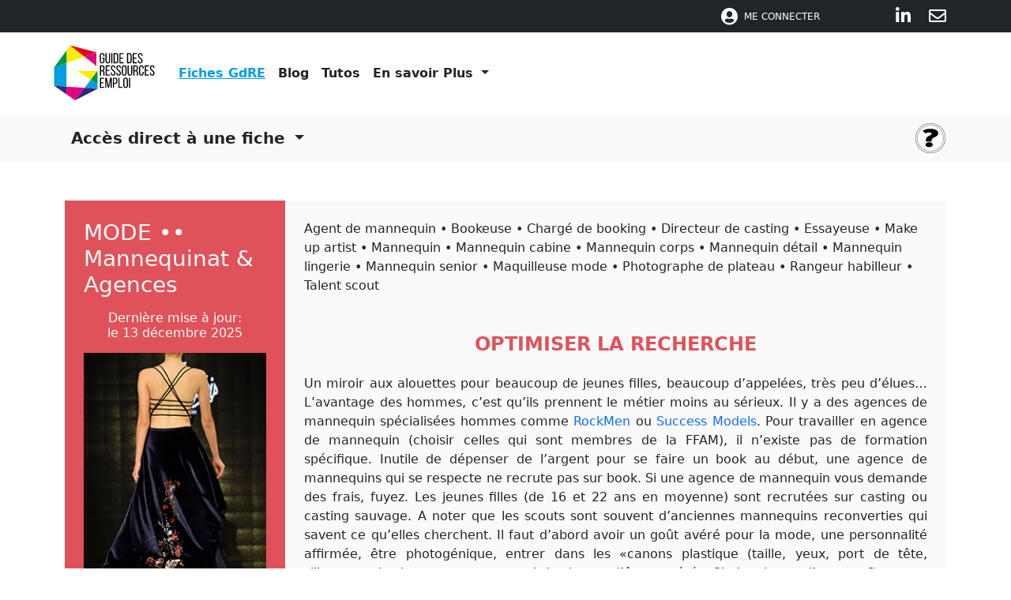

--- FILE ---
content_type: text/html; charset=UTF-8
request_url: https://guidedesressourcesemploi.fr/fiches/mode-%E2%80%A2%E2%80%A2-mode-mannequinat-agences
body_size: 19047
content:
<!DOCTYPE html>
<html lang="fr">

<head>
        <!-- Google tag (gtag.js) -->
    <script async src="https://www.googletagmanager.com/gtag/js?id=G-J27LTECZ54"></script>
    <script>
        window.dataLayer = window.dataLayer || [];
            function gtag(){dataLayer.push(arguments);}
            gtag('js', new Date());

            gtag('config', 'G-J27LTECZ54');
    </script>
    
    <!-- Required meta tags -->
    <meta charset="utf-8">
    <meta name="viewport" content="width=device-width, initial-scale=1, shrink-to-fit=no">

    <!-- Meta -->
    <meta name="csrf_token" value="UzudVlrmyeXNPSBDWszObLWTIJPF3VakJE3SguZW" />
    <meta name="description" content="2 tomes, 564 pages, 49 secteurs, 191 fiches, 4920 métiers...">
    <meta name="author" content="Future Era Solutions">

    <!-- Favicon -->
    <link rel="shortcut icon" type="image/x-icon" href="https://guidedesressourcesemploi.fr/assets/img/favicon-32x32.png">

    <title>GdRE - Teamaël | Guide des Ressources emploiMODE •• Mannequinat &amp; Agences</title>

    
    <!-- Icons -->
    <link href="https://guidedesressourcesemploi.fr/lib/@fortawesome/fontawesome-free/css/all.min.css" rel="stylesheet" />

    <!-- Bootstrap CSS -->
    <link rel="stylesheet" href="https://guidedesressourcesemploi.fr/assets/website/css/bootstrap/bootstrap.min.css" />
    <!-- Custom CSS -->
    <link rel="stylesheet" href="https://guidedesressourcesemploi.fr/assets/website/css/custom.css?t=1769075271" />
    <link rel="stylesheet" href="https://guidedesressourcesemploi.fr/assets/website/css/app.css?t=1769075271" />
        <style>
        @media  print {
            body {
                display: none !important;
            }
        }
    </style>
    <!-- Custom Fonts -->
    <link rel="stylesheet" type="text/css" href="https://guidedesressourcesemploi.fr/assets/website/css/fonts.css" />
</head>

<body>

        <nav class="navbar navbar-top bg-dark py-1 px-2 px-lg-4">
    <div class="container justify-content-end text-white position-relative">
                <a href="#" data-bs-toggle="dropdown" aria-expanded="false"
            class="d-flex align-items-center me-3 me-lg-5 text-decoration-none text-white">
            <i class="fas fa-user-circle me-2" style="font-size: 22px;"></i>
            <span class="text-uppercase" style="font-size: 12px;">Me Connecter</span>
        </a>
        <div class="dropdown-menu p-3 bg-light border-top-0 border-light rounded-0 shadow text-center connexion-form" style="max-width: 240px">
            <form action="https://guidedesressourcesemploi.fr/login" method="POST" class="tx-13 mb-3">
                <input type="hidden" name="_token" value="UzudVlrmyeXNPSBDWszObLWTIJPF3VakJE3SguZW">                <div class="mb-3">
                    <label for="login-identifier" class="text-dark fw-bold">Identifiant</label>
                    <input type="text" name="identifier" class="form-control tx-13" id="login-identifier"
                        placeholder="Saisie identifiant" />
                </div>
                <div class="mb-3">
                    <label for="login-password" class="text-dark fw-bold">Mot de passe</label>
                    <input type="password" name="password" class="form-control tx-13" id="login-password"
                        placeholder="Saisie mot de passe" />
                    
                </div>
                <button type="submit" class="btn button-main text-white btn-xs w-100 tx-13">Connexion</button>
            </form>
            <a class="tx-13 text-dark fw-bold" href="https://guidedesressourcesemploi.fr/cas/login"><u>Connexion ENT via CAS</u></a>
        </div>
                <div class="ms-3 ms-lg-5" style="font-size: 22px;">
            <a href="https://www.linkedin.com/showcase/le-guide-des-ressources-emploi/" target="_blank"
                rel="noopener noreferrer" class="text-decoration-none text-white"><i
                    class="fab fa-linkedin-in me-2 me-lg-3"></i></a>
            <a href="https://guidedesressourcesemploi.fr/contact" class="text-decoration-none text-white"><i
                    class="far fa-envelope"></i></a>
        </div>
    </div>
</nav>

<nav class="navbar navbar-middle navbar-expand-lg bg-white px-2 px-lg-4">
    <div class="container">
        <a class="navbar-brand" style="margin-left: -20px;" href="/">
            <img src="https://guidedesressourcesemploi.fr/assets/img/logo-new.svg" alt="logo" style="width: 140px;" />
        </a>
        <button class="navbar-toggler" type="button" data-bs-toggle="collapse" data-bs-target="#navbarNavDropdown"
            aria-controls="navbarNavDropdown" aria-expanded="false" aria-label="Toggle navigation">
            <span class="navbar-toggler-icon"></span>
        </button>
        <div class="collapse navbar-collapse" id="navbarNavDropdown">
            <ul class="navbar-nav justify-content-around" style="width: 100%;">
                <li class="nav-item">
                    <a class="nav-link fw-bold  active "
                        aria-current="page" href="https://guidedesressourcesemploi.fr/fiches">Fiches GdRE</a>
                </li>
                <li class="nav-item">
                    <a class="nav-link fw-bold  text-dark "
                        href="https://guidedesressourcesemploi.fr/blog">Blog</a>
                </li>
                <li class="nav-item">
                    <a class="nav-link fw-bold  text-dark "
                        href="https://guidedesressourcesemploi.fr/tutos">Tutos</a>
                </li>
                <li class="nav-item dropdown">
                    <a class="nav-link fw-bold dropdown-toggle text-dark" href="#" role="button"
                        data-bs-toggle="dropdown" aria-expanded="false">
                        En savoir Plus
                    </a>
                    <ul class="dropdown-menu">
                        <li><a class="dropdown-item" href="https://guidedesressourcesemploi.fr/gdre"><span></span> En savoir
                                plus sur GdRE</a></li>
                        <li><a class="dropdown-item" href="https://guidedesressourcesemploi.fr/aide-service"><span></span>
                                Aide sur les fiches</a></li>
                        <li><a class="dropdown-item" href="https://guidedesressourcesemploi.fr/offres"><span></span> Les
                                offres GdRE en ligne</a></li>
                        <li><a class="dropdown-item" href="https://guidedesressourcesemploi.fr/option-partage"><span></span>
                                L'option partage</a></li>
                        <li><a class="dropdown-item" href="https://guidedesressourcesemploi.fr/flashinfos"><span></span>
                                Flashinfos – les recevoir</a></li>
                        <li><a class="dropdown-item" href="https://guidedesressourcesemploi.fr/contact"><span></span> Nous
                                contacter</a></li>
                    </ul>
                </li>
                <li class="nav-item ms-auto">
                    <div class="nav-link" id="google_translate_element"></div>
                </li>
            </ul>
        </div>
    </div>
</nav>

<nav class="navbar navbar-bottom navbar-expand-lg bg-light px-2 px-lg-4">

    <div class="container d-flex flex-column flex-lg-row  align-items-center justify-content-between">
        <!-- Dropdown -->
        <ul class="navbar-nav mb-2 mb-lg-0 text-center me-0 me-lg-2">
            <li class="nav-item dropdown" id="post-categories-dropdown">
                <a class="nav-link dropdown-toggle fw-bold fs-5 text-dark" href="#" role="button"
                    data-bs-toggle="dropdown" aria-expanded="false" data-bs-auto-close="false" id="anchor-toggle">
                    Accès direct à une fiche
                </a>
                <ul class="dropdown-menu shadow bg-light position-absolute" id="post-categories-list">
                                        <li>
                        <a class="dropdown-item" data-bs-toggle="collapse" href="#collapse-AERO"
                            role="button" aria-controls="collapse-AERO">
                            <span>Aéronautique • Spatial • Transport aérien</span>
                            <i class="collapse-indicator fas fa-chevron-down"></i>
                        </a>
                        <ul class="collapse  show " id="collapse-AERO">
                                                        <li>
                                <a href="https://guidedesressourcesemploi.fr/fiches/aero-%E2%80%A2%E2%80%A2-aeronautique-aeronautique-civile"
                                    class="tx-13 text-decoration-none text-dark">
                                                                        Aéronautique / Industrie aéronautique civile • Constructeurs • Equipementiers • Sous-traitants
                                </a>
                            </li>
                                                        <li>
                                <a href="https://guidedesressourcesemploi.fr/fiches/aero-%E2%80%A2%E2%80%A2-aeronautique-%E2%80%A2-spatial-defense"
                                    class="tx-13 text-decoration-none text-dark">
                                                                        <i class="fas fa-lock"></i>
                                                                        Aéronautique / Industrie spatiale • New Space • Défense
                                </a>
                            </li>
                                                        <li>
                                <a href="https://guidedesressourcesemploi.fr/fiches/aero-%E2%80%A2%E2%80%A2-aeronautique-%E2%80%A2-transport-aeroportuaire"
                                    class="tx-13 text-decoration-none text-dark">
                                                                        <i class="fas fa-lock"></i>
                                                                        Aéroportuaire • Personnels au sol / Accueil • Assistance • Sûreté • Service et entretien • Opérateurs aéroportuaires
                                </a>
                            </li>
                                                        <li>
                                <a href="https://guidedesressourcesemploi.fr/fiches/aero-%E2%80%A2%E2%80%A2-aeronautique-%E2%80%A2-transport-aerien-navigants-commerciaux-p-n-c"
                                    class="tx-13 text-decoration-none text-dark">
                                                                        <i class="fas fa-lock"></i>
                                                                        Transport aérien / Personnel Navigant Technique (P.N.T) • Personnel Navigant Commercial (P.N.C)
                                </a>
                            </li>
                                                    </ul>
                    </li>
                                        <li>
                        <a class="dropdown-item" data-bs-toggle="collapse" href="#collapse-AGRI"
                            role="button" aria-controls="collapse-AGRI">
                            <span>Agriculture • Elevage • Bois Forêt • Horticulture • Paysage</span>
                            <i class="collapse-indicator fas fa-chevron-down"></i>
                        </a>
                        <ul class="collapse " id="collapse-AGRI">
                                                        <li>
                                <a href="https://guidedesressourcesemploi.fr/fiches/agri-%E2%80%A2%E2%80%A2-agriculture-elevage-%E2%80%A2-polyculture-%E2%80%A2-permaculture-%E2%80%A2-agro-equipement"
                                    class="tx-13 text-decoration-none text-dark">
                                                                        <i class="fas fa-lock"></i>
                                                                        Agriculture / Élevage • Agriculture bio • Maraîchage • Agro-équipement
                                </a>
                            </li>
                                                        <li>
                                <a href="https://guidedesressourcesemploi.fr/fiches/agri-%E2%80%A2%E2%80%A2-agriculture-polyculture-cerealiere"
                                    class="tx-13 text-decoration-none text-dark">
                                                                        <i class="fas fa-lock"></i>
                                                                        Agriculture / Grandes cultures / Polyculture céréalière / Fibres végétales / Meunerie
                                </a>
                            </li>
                                                        <li>
                                <a href="https://guidedesressourcesemploi.fr/fiches/agri-%E2%80%A2%E2%80%A2-agriculture-paysagisme-%E2%80%A2-bois-foret-%E2%80%A2-jardinerie-%E2%80%A2-pepinierie"
                                    class="tx-13 text-decoration-none text-dark">
                                                                        <i class="fas fa-lock"></i>
                                                                        Agriculture / Paysagisme • Horticulture • Jardinerie • Pépiniéristes • Fleuristes
                                </a>
                            </li>
                                                        <li>
                                <a href="https://guidedesressourcesemploi.fr/fiches/agri-%E2%80%A2%E2%80%A2-agriculture-bois-foret"
                                    class="tx-13 text-decoration-none text-dark">
                                                                        <i class="fas fa-lock"></i>
                                                                        Bois-Forêt • Sylviculture • Transformation du bois
                                </a>
                            </li>
                                                        <li>
                                <a href="https://guidedesressourcesemploi.fr/fiches/agri-%E2%80%A2%E2%80%A2-viticulture-%E2%80%A2-oenologie"
                                    class="tx-13 text-decoration-none text-dark">
                                                                        <i class="fas fa-lock"></i>
                                                                        Viticulture / Métiers de la vigne et du vin et des spiritueux • Production • Métiers de chai • Oenologie
                                </a>
                            </li>
                                                    </ul>
                    </li>
                                        <li>
                        <a class="dropdown-item" data-bs-toggle="collapse" href="#collapse-AGRO"
                            role="button" aria-controls="collapse-AGRO">
                            <span>Agroalimentaire</span>
                            <i class="collapse-indicator fas fa-chevron-down"></i>
                        </a>
                        <ul class="collapse " id="collapse-AGRO">
                                                        <li>
                                <a href="https://guidedesressourcesemploi.fr/fiches/agri-%E2%80%A2%E2%80%A2-agroalimentaire-%E2%80%A2-industrie-alimentaire"
                                    class="tx-13 text-decoration-none text-dark">
                                                                        <i class="fas fa-lock"></i>
                                                                        Agroalimentaire • Industrie alimentaire
                                </a>
                            </li>
                                                    </ul>
                    </li>
                                        <li>
                        <a class="dropdown-item" data-bs-toggle="collapse" href="#collapse-ALTE"
                            role="button" aria-controls="collapse-ALTE">
                            <span>Alternance</span>
                            <i class="collapse-indicator fas fa-chevron-down"></i>
                        </a>
                        <ul class="collapse " id="collapse-ALTE">
                                                        <li>
                                <a href="https://guidedesressourcesemploi.fr/fiches/alte-%E2%80%A2%E2%80%A2-alternance-%E2%80%A2-apprentissage-et-professionnalisation"
                                    class="tx-13 text-decoration-none text-dark">
                                                                        <i class="fas fa-lock"></i>
                                                                        Alternance • Apprentissage et professionnalisation
                                </a>
                            </li>
                                                    </ul>
                    </li>
                                        <li>
                        <a class="dropdown-item" data-bs-toggle="collapse" href="#collapse-ANIM"
                            role="button" aria-controls="collapse-ANIM">
                            <span>Animaux</span>
                            <i class="collapse-indicator fas fa-chevron-down"></i>
                        </a>
                        <ul class="collapse " id="collapse-ANIM">
                                                        <li>
                                <a href="https://guidedesressourcesemploi.fr/fiches/anim-%E2%80%A2%E2%80%A2-animalier-elevage-%E2%80%A2-dressage-%E2%80%A2-soins"
                                    class="tx-13 text-decoration-none text-dark">
                                                                        <i class="fas fa-lock"></i>
                                                                        Animalier / Zoos • Élevage • Conservation • Dressage • Soins
                                </a>
                            </li>
                                                    </ul>
                    </li>
                                        <li>
                        <a class="dropdown-item" data-bs-toggle="collapse" href="#collapse-ARDE"
                            role="button" aria-controls="collapse-ARDE">
                            <span>Architecture – Décoration</span>
                            <i class="collapse-indicator fas fa-chevron-down"></i>
                        </a>
                        <ul class="collapse " id="collapse-ARDE">
                                                        <li>
                                <a href="https://guidedesressourcesemploi.fr/fiches/arde-architecture-dinterieur-design-dinterieur-decoration"
                                    class="tx-13 text-decoration-none text-dark">
                                                                        <i class="fas fa-lock"></i>
                                                                        Architecture d’intérieur • Décoration • Design d’intérieur • Design d’espace • Scénographie • Architecture commerciale • Retail design
                                </a>
                            </li>
                                                    </ul>
                    </li>
                                        <li>
                        <a class="dropdown-item" data-bs-toggle="collapse" href="#collapse-SECU"
                            role="button" aria-controls="collapse-SECU">
                            <span>Armée • Sûreté • Sécurité</span>
                            <i class="collapse-indicator fas fa-chevron-down"></i>
                        </a>
                        <ul class="collapse " id="collapse-SECU">
                                                        <li>
                                <a href="https://guidedesressourcesemploi.fr/fiches/secu-%E2%80%A2%E2%80%A2-securite-armee-de-terre-%E2%80%A2-marine-nationale-%E2%80%A2-armee-de-lair"
                                    class="tx-13 text-decoration-none text-dark">
                                                                        <i class="fas fa-lock"></i>
                                                                        Défense • Sûreté / Armées
                                </a>
                            </li>
                                                        <li>
                                <a href="https://guidedesressourcesemploi.fr/fiches/secu-%E2%80%A2%E2%80%A2-securite-police"
                                    class="tx-13 text-decoration-none text-dark">
                                                                        <i class="fas fa-lock"></i>
                                                                        Sécurité / Police nationale et municipale
                                </a>
                            </li>
                                                        <li>
                                <a href="https://guidedesressourcesemploi.fr/fiches/secu-%E2%80%A2%E2%80%A2-securite-gardiennage-%E2%80%A2-securite-privee"
                                    class="tx-13 text-decoration-none text-dark">
                                                                        <i class="fas fa-lock"></i>
                                                                        Sécurité / Sécurité privée • Sécurité géopolitique
                                </a>
                            </li>
                                                        <li>
                                <a href="https://guidedesressourcesemploi.fr/fiches/secu-%E2%80%A2%E2%80%A2-securite-gendarmerie"
                                    class="tx-13 text-decoration-none text-dark">
                                                                        <i class="fas fa-lock"></i>
                                                                        Sécurité • Sûreté / Gendarmerie
                                </a>
                            </li>
                                                        <li>
                                <a href="https://guidedesressourcesemploi.fr/fiches/secu-%E2%80%A2%E2%80%A2-securite-sapeur-pompier"
                                    class="tx-13 text-decoration-none text-dark">
                                                                        <i class="fas fa-lock"></i>
                                                                        Sécurité civile / Sapeur pompier
                                </a>
                            </li>
                                                    </ul>
                    </li>
                                        <li>
                        <a class="dropdown-item" data-bs-toggle="collapse" href="#collapse-ARTS"
                            role="button" aria-controls="collapse-ARTS">
                            <span>Artisanat • Métiers d’art</span>
                            <i class="collapse-indicator fas fa-chevron-down"></i>
                        </a>
                        <ul class="collapse " id="collapse-ARTS">
                                                        <li>
                                <a href="https://guidedesressourcesemploi.fr/fiches/arts-%E2%80%A2%E2%80%A2-metiers-dart-art-de-la-pierre-autres-metiers-de-la-restauration-du-patrimoine-bati"
                                    class="tx-13 text-decoration-none text-dark">
                                                                        Métiers du patrimoine / Conservation et restauration du patrimoine bâti
                                </a>
                            </li>
                                                        <li>
                                <a href="https://guidedesressourcesemploi.fr/fiches/arts-%E2%80%A2%E2%80%A2-metiers-dart-design-dameublement-%E2%80%A2-tapisserie-%E2%80%A2-ebenisterie"
                                    class="tx-13 text-decoration-none text-dark">
                                                                        <i class="fas fa-lock"></i>
                                                                        Métiers d’art / Arts du bois • Design d’ameublement / Tapisserie • Ebénisterie • Menuiserie • Marqueterie • Tonnellerie • Sculpture sur bois
                                </a>
                            </li>
                                                        <li>
                                <a href="https://guidedesressourcesemploi.fr/fiches/arts-%E2%80%A2%E2%80%A2-metiers-dart-arts-techniques-du-verre"
                                    class="tx-13 text-decoration-none text-dark">
                                                                        <i class="fas fa-lock"></i>
                                                                        Métiers d’art / Arts du feu / Arts verriers • Arts de la table / Cristallerie • Céramique • Faïence • Porcelaine • Vitrail
                                </a>
                            </li>
                                                        <li>
                                <a href="https://guidedesressourcesemploi.fr/fiches/arts-%E2%80%A2%E2%80%A2-metiers-dart-arts-du-livre"
                                    class="tx-13 text-decoration-none text-dark">
                                                                        <i class="fas fa-lock"></i>
                                                                        Métiers d’art / Arts du livre • Reliure
                                </a>
                            </li>
                                                        <li>
                                <a href="https://guidedesressourcesemploi.fr/fiches/arts-%E2%80%A2%E2%80%A2-metiers-dart-cuirs-peaux"
                                    class="tx-13 text-decoration-none text-dark">
                                                                        <i class="fas fa-lock"></i>
                                                                        Métiers d’art / Cuirs &amp; peaux / Maroquinerie • Botterie • Sellerie • Bagagerie • Chaussure
                                </a>
                            </li>
                                                        <li>
                                <a href="https://guidedesressourcesemploi.fr/fiches/arts-%E2%80%A2%E2%80%A2-metiers-dart-facture-instrumentale"
                                    class="tx-13 text-decoration-none text-dark">
                                                                        <i class="fas fa-lock"></i>
                                                                        Métiers d’art / Facture Instrumentale / Facteurs • Fabricants • Réparateurs
                                </a>
                            </li>
                                                        <li>
                                <a href="https://guidedesressourcesemploi.fr/fiches/arts-%E2%80%A2%E2%80%A2-metiers-dart-horlogerie-et-industrie-horlogere"
                                    class="tx-13 text-decoration-none text-dark">
                                                                        <i class="fas fa-lock"></i>
                                                                        Métiers d’art / Horlogerie artisanale et industrie horlogère
                                </a>
                            </li>
                                                        <li>
                                <a href="https://guidedesressourcesemploi.fr/fiches/arts-%E2%80%A2%E2%80%A2-metiers-dart-joaillerie-%E2%80%A2-orfevrerie-%E2%80%A2-bijouterie-%E2%80%A2-gemmologie"
                                    class="tx-13 text-decoration-none text-dark">
                                                                        <i class="fas fa-lock"></i>
                                                                        Métiers d’art / Joaillerie • Bijouterie • Gemmologie
                                </a>
                            </li>
                                                        <li>
                                <a href="https://guidedesressourcesemploi.fr/fiches/arts-%E2%80%A2%E2%80%A2-metiers-dart-art-pictural-restauration"
                                    class="tx-13 text-decoration-none text-dark">
                                                                        <i class="fas fa-lock"></i>
                                                                        Métiers d’art / Marché de l’art/ Art pictural • Arts déco • Arts visuels • Conservation-restauration des biens culturels • Création en arts plastiques
                                </a>
                            </li>
                                                        <li>
                                <a href="https://guidedesressourcesemploi.fr/fiches/arts-%E2%80%A2%E2%80%A2-metiers-dart-travail-du-metal"
                                    class="tx-13 text-decoration-none text-dark">
                                                                        <i class="fas fa-lock"></i>
                                                                        Métiers d’art / Métallerie • Forge d’art • Fonderie d’art • Ferronnerie d’art • Bronzerie d’art • Coutellerie • Orfèvrerie • Dinanderie
                                </a>
                            </li>
                                                    </ul>
                    </li>
                                        <li>
                        <a class="dropdown-item" data-bs-toggle="collapse" href="#collapse-ARTG"
                            role="button" aria-controls="collapse-ARTG">
                            <span>Arts graphiques • Design • Imprimerie</span>
                            <i class="collapse-indicator fas fa-chevron-down"></i>
                        </a>
                        <ul class="collapse " id="collapse-ARTG">
                                                        <li>
                                <a href="https://guidedesressourcesemploi.fr/fiches/artg-%E2%80%A2%E2%80%A2-arts-graphiques-illustration-artistique"
                                    class="tx-13 text-decoration-none text-dark">
                                                                        <i class="fas fa-lock"></i>
                                                                        Arts graphiques / Communication visuelle • Arts visuels / Illustration • Dessin • Bande dessinée • Graphisme • Infographisme • Web Design
                                </a>
                            </li>
                                                        <li>
                                <a href="https://guidedesressourcesemploi.fr/fiches/artg-%E2%80%A2%E2%80%A2-arts-graphiques-design"
                                    class="tx-13 text-decoration-none text-dark">
                                                                        <i class="fas fa-lock"></i>
                                                                        Arts graphiques / Design industriel • Design de marque • Design produit • Design mobilier • Design d’objets • Design interactif
                                </a>
                            </li>
                                                        <li>
                                <a href="https://guidedesressourcesemploi.fr/fiches/artg-%E2%80%A2%E2%80%A2-arts-graphiques-imprimerie-%E2%80%A2-industrie-du-papier-carton"
                                    class="tx-13 text-decoration-none text-dark">
                                                                        <i class="fas fa-lock"></i>
                                                                        Arts graphiques / Imprimerie • Industrie Papier-Carton • Emballage • Packaging
                                </a>
                            </li>
                                                        <li>
                                <a href="https://guidedesressourcesemploi.fr/fiches/artg-%E2%80%A2%E2%80%A2-arts-graphiques-serigraphie-%E2%80%A2-tampographie-%E2%80%A2-signaletique"
                                    class="tx-13 text-decoration-none text-dark">
                                                                        <i class="fas fa-lock"></i>
                                                                        Arts graphiques / Sérigraphie • Tampographie • Signalétique • Textile publicitaire
                                </a>
                            </li>
                                                    </ul>
                    </li>
                                        <li>
                        <a class="dropdown-item" data-bs-toggle="collapse" href="#collapse-ASSU"
                            role="button" aria-controls="collapse-ASSU">
                            <span>Assurance</span>
                            <i class="collapse-indicator fas fa-chevron-down"></i>
                        </a>
                        <ul class="collapse " id="collapse-ASSU">
                                                        <li>
                                <a href="https://guidedesressourcesemploi.fr/fiches/bqfi-%E2%80%A2%E2%80%A2-assurance-assureurs-mutuelles-societes-de-prevoyance"
                                    class="tx-13 text-decoration-none text-dark">
                                                                        <i class="fas fa-lock"></i>
                                                                        Assurance / Sociétés d’assurance • Courtage en assurance • Mutuelles • Instituts d&#039;épargne et de prévoyance
                                </a>
                            </li>
                                                    </ul>
                    </li>
                                        <li>
                        <a class="dropdown-item" data-bs-toggle="collapse" href="#collapse-AUDI"
                            role="button" aria-controls="collapse-AUDI">
                            <span>Audiovisuel • Jeu vidéo • Cinéma d’animation</span>
                            <i class="collapse-indicator fas fa-chevron-down"></i>
                        </a>
                        <ul class="collapse " id="collapse-AUDI">
                                                        <li>
                                <a href="https://guidedesressourcesemploi.fr/fiches/artg-%E2%80%A2%E2%80%A2-arts-graphiques-design-%E2%80%A2-cinema-danimation-jeu-video"
                                    class="tx-13 text-decoration-none text-dark">
                                                                        Audiovisuel / Cinéma d’animation • Jeu vidéo • Gaming
                                </a>
                            </li>
                                                        <li>
                                <a href="https://guidedesressourcesemploi.fr/fiches/audi-%E2%80%A2%E2%80%A2-audiovisuel-photographie"
                                    class="tx-13 text-decoration-none text-dark">
                                                                        <i class="fas fa-lock"></i>
                                                                        Audiovisuel / Photographes et laboratoires
                                </a>
                            </li>
                                                        <li>
                                <a href="https://guidedesressourcesemploi.fr/fiches/audi-%E2%80%A2%E2%80%A2-audiovisuel-son"
                                    class="tx-13 text-decoration-none text-dark">
                                                                        <i class="fas fa-lock"></i>
                                                                        Audiovisuel / Son
                                </a>
                            </li>
                                                        <li>
                                <a href="https://guidedesressourcesemploi.fr/fiches/audi-%E2%80%A2%E2%80%A2-audiovisuel-radio-%E2%80%A2-tv"
                                    class="tx-13 text-decoration-none text-dark">
                                                                        <i class="fas fa-lock"></i>
                                                                        Audiovisuel / Télévision • Radio / Animateurs • Journalistes • Techniciens
                                </a>
                            </li>
                                                        <li>
                                <a href="https://guidedesressourcesemploi.fr/fiches/audi-%E2%80%A2%E2%80%A2-audiovisuel-production-realisation"
                                    class="tx-13 text-decoration-none text-dark">
                                                                        <i class="fas fa-lock"></i>
                                                                        Audiovisuel • Cinéma/Télévision // Réalisation • Montage • Production • Post-production / Techniciens
                                </a>
                            </li>
                                                    </ul>
                    </li>
                                        <li>
                        <a class="dropdown-item" data-bs-toggle="collapse" href="#collapse-BQFI"
                            role="button" aria-controls="collapse-BQFI">
                            <span>Banque • Finance • Bourse</span>
                            <i class="collapse-indicator fas fa-chevron-down"></i>
                        </a>
                        <ul class="collapse " id="collapse-BQFI">
                                                        <li>
                                <a href="https://guidedesressourcesemploi.fr/fiches/bqfi-%E2%80%A2%E2%80%A2-banque-finance"
                                    class="tx-13 text-decoration-none text-dark">
                                                                        <i class="fas fa-lock"></i>
                                                                        Banque &amp; Finance • Banque de détail • Banque d’affaires • Gestion de patrimoine • Gestion de portefeuille • Néobanques • Fintechs
                                </a>
                            </li>
                                                        <li>
                                <a href="https://guidedesressourcesemploi.fr/fiches/bqfi-%E2%80%A2%E2%80%A2-bourse-trading"
                                    class="tx-13 text-decoration-none text-dark">
                                                                        <i class="fas fa-lock"></i>
                                                                        Bourse (trading) • Finance de marché • Banque d’investissement • Sociétés de gestion • Corporate finance
                                </a>
                            </li>
                                                    </ul>
                    </li>
                                        <li>
                        <a class="dropdown-item" data-bs-toggle="collapse" href="#collapse-BTPB"
                            role="button" aria-controls="collapse-BTPB">
                            <span>Bâtiment • TP • Architecture • Urbanisme</span>
                            <i class="collapse-indicator fas fa-chevron-down"></i>
                        </a>
                        <ul class="collapse " id="collapse-BTPB">
                                                        <li>
                                <a href="https://guidedesressourcesemploi.fr/fiches/btpb-%E2%80%A2%E2%80%A2-batiment-%E2%80%A2-travaux-publics-architecture-%E2%80%A2-urbanisme-%E2%80%A2-etudes-techniques-%E2%80%A2-architecture-dinterieur-%E2%80%A2-design-dinterieu"
                                    class="tx-13 text-decoration-none text-dark">
                                                                        <i class="fas fa-lock"></i>
                                                                        Bâtiment / Architecture • Urbanisme • Bureaux d’études
                                </a>
                            </li>
                                                        <li>
                                <a href="https://guidedesressourcesemploi.fr/fiches/btpb-%E2%80%A2%E2%80%A2-batiment-ouvriers-qualifies-du-batiment-et-des-materiaux-de-chantier"
                                    class="tx-13 text-decoration-none text-dark">
                                                                        <i class="fas fa-lock"></i>
                                                                        Bâtiment / Construction • Rénovation • Matériaux de chantier
                                </a>
                            </li>
                                                        <li>
                                <a href="https://guidedesressourcesemploi.fr/fiches/btpb-%E2%80%A2%E2%80%A2-batiment-%E2%80%A2-travaux-publics-genie-climatique"
                                    class="tx-13 text-decoration-none text-dark">
                                                                        <i class="fas fa-lock"></i>
                                                                        Bâtiment / Génie Climatique • CVC • Audit énergétique • Efficacité énergétique • Rénovation thermique • Éco-construction • Habitat durable
                                </a>
                            </li>
                                                        <li>
                                <a href="https://guidedesressourcesemploi.fr/fiches/btpb-%E2%80%A2%E2%80%A2-batiment-%E2%80%A2-travaux-publics-%E2%80%A2-amenagement-%E2%80%A2-foncier-geometrie-du-batiment"
                                    class="tx-13 text-decoration-none text-dark">
                                                                        <i class="fas fa-lock"></i>
                                                                        BTP • Aménagement du territoire / Foncier • Topographie • Géotechnique • Géométrique Cartographie • Bathymétrie • Information géographique
                                </a>
                            </li>
                                                        <li>
                                <a href="https://guidedesressourcesemploi.fr/fiches/btpb-%E2%80%A2%E2%80%A2-batiment-%E2%80%A2-travaux-publics-techniciens-et-cadres-du-batiment"
                                    class="tx-13 text-decoration-none text-dark">
                                                                        <i class="fas fa-lock"></i>
                                                                        BTP • Génie civil / Encadrement, supervision des chantiers • Ingénieurs et cadres
                                </a>
                            </li>
                                                        <li>
                                <a href="https://guidedesressourcesemploi.fr/fiches/btpb-%E2%80%A2%E2%80%A2-batiment-%E2%80%A2-travaux-publics-ouvriers-cadres-des-travaux-publics"
                                    class="tx-13 text-decoration-none text-dark">
                                                                        <i class="fas fa-lock"></i>
                                                                        Travaux Publics / Génie civil • Terrassement • VRD
                                </a>
                            </li>
                                                    </ul>
                    </li>
                                        <li>
                        <a class="dropdown-item" data-bs-toggle="collapse" href="#collapse-BIEN"
                            role="button" aria-controls="collapse-BIEN">
                            <span>Bien-être et beauté</span>
                            <i class="collapse-indicator fas fa-chevron-down"></i>
                        </a>
                        <ul class="collapse " id="collapse-BIEN">
                                                        <li>
                                <a href="https://guidedesressourcesemploi.fr/fiches/bien-%E2%80%A2%E2%80%A2-bien-etre-et-beaute-coiffure"
                                    class="tx-13 text-decoration-none text-dark">
                                                                        <i class="fas fa-lock"></i>
                                                                        Bien-être et beauté / Coiffure
                                </a>
                            </li>
                                                        <li>
                                <a href="https://guidedesressourcesemploi.fr/fiches/bien-%E2%80%A2%E2%80%A2-bien-etre-et-beaute-instituts-de-beaute-%E2%80%A2-parfumerie-%E2%80%A2-spa-%E2%80%A2-thermal-%E2%80%A2-espaces-sensoriels"
                                    class="tx-13 text-decoration-none text-dark">
                                                                        <i class="fas fa-lock"></i>
                                                                        Bien-être et beauté / Esthétique • Parfumerie • Spa • Thermal • Thalasso • Espaces sensoriels
                                </a>
                            </li>
                                                        <li>
                                <a href="https://guidedesressourcesemploi.fr/fiches/bien-%E2%80%A2%E2%80%A2-bien-etre-et-beaute-metiers-du-bien-etre-et-des-medecines-douces"
                                    class="tx-13 text-decoration-none text-dark">
                                                                        <i class="fas fa-lock"></i>
                                                                        Bien-être et beauté / Métiers du bien-être et des médecines douces
                                </a>
                            </li>
                                                    </ul>
                    </li>
                                        <li>
                        <a class="dropdown-item" data-bs-toggle="collapse" href="#collapse-COMC"
                            role="button" aria-controls="collapse-COMC">
                            <span>Commerce • Distribution</span>
                            <i class="collapse-indicator fas fa-chevron-down"></i>
                        </a>
                        <ul class="collapse " id="collapse-COMC">
                                                        <li>
                                <a href="https://guidedesressourcesemploi.fr/fiches/comc-%E2%80%A2%E2%80%A2-commerce-commerce-associe-%E2%80%A2-franchise"
                                    class="tx-13 text-decoration-none text-dark">
                                                                        <i class="fas fa-lock"></i>
                                                                        Commerce / Commerce associé • Franchise
                                </a>
                            </li>
                                                        <li>
                                <a href="https://guidedesressourcesemploi.fr/fiches/comc-%E2%80%A2%E2%80%A2-commerce-e-commerce-%E2%80%A2-search-marketing-%E2%80%A2-b-to-b-%E2%80%A2-centres-dappels"
                                    class="tx-13 text-decoration-none text-dark">
                                                                        <i class="fas fa-lock"></i>
                                                                        Commerce / e-commerce • m-commerce • VAD • Relation client • Télémarketing • Centres d’appel
                                </a>
                            </li>
                                                        <li>
                                <a href="https://guidedesressourcesemploi.fr/fiches/comc-%E2%80%A2%E2%80%A2-commerce-distribution-cadres-du-commerce-et-de-la-distribution"
                                    class="tx-13 text-decoration-none text-dark">
                                                                        <i class="fas fa-lock"></i>
                                                                        Commerce Distribution / Fonctions cadre
                                </a>
                            </li>
                                                        <li>
                                <a href="https://guidedesressourcesemploi.fr/fiches/comc-%E2%80%A2%E2%80%A2-commerce-distribution-hypers-%E2%80%A2-centres-commerciaux-%E2%80%A2-petit-commerce-specialise-%E2%80%A2-btoc"
                                    class="tx-13 text-decoration-none text-dark">
                                                                        <i class="fas fa-lock"></i>
                                                                        Commerce Distribution / Hypers • Centres commerciaux • Alimentation • Équipement – Bricolage • Commerce de détail et de proximité
                                </a>
                            </li>
                                                        <li>
                                <a href="https://guidedesressourcesemploi.fr/fiches/comc-%E2%80%A2%E2%80%A2-commerce-international-import-%E2%80%A2-export"
                                    class="tx-13 text-decoration-none text-dark">
                                                                        <i class="fas fa-lock"></i>
                                                                        Commerce international / Import • Export
                                </a>
                            </li>
                                                        <li>
                                <a href="https://guidedesressourcesemploi.fr/fiches/comc-%E2%80%A2%E2%80%A2-commerce-agents-commerciaux"
                                    class="tx-13 text-decoration-none text-dark">
                                                                        <i class="fas fa-lock"></i>
                                                                        Fonctions commerciales • Négoce • Forces de vente • ADV
                                </a>
                            </li>
                                                    </ul>
                    </li>
                                        <li>
                        <a class="dropdown-item" data-bs-toggle="collapse" href="#collapse-COMM"
                            role="button" aria-controls="collapse-COMM">
                            <span>Communication • Publicité • Événementiel • Journalisme</span>
                            <i class="collapse-indicator fas fa-chevron-down"></i>
                        </a>
                        <ul class="collapse " id="collapse-COMM">
                                                        <li>
                                <a href="https://guidedesressourcesemploi.fr/fiches/comm-%E2%80%A2%E2%80%A2-communication-dentreprise-relations-publiques-%E2%80%A2-evenementiel-%E2%80%A2-intelligence-economique"
                                    class="tx-13 text-decoration-none text-dark">
                                                                        <i class="fas fa-lock"></i>
                                                                        Communication d’entreprise • Marketing / RP Relations Presse • Relations Publics / Corporate • Agences conseil en communication &amp; RP • Influence
                                </a>
                            </li>
                                                        <li>
                                <a href="https://guidedesressourcesemploi.fr/fiches/comm-%E2%80%A2%E2%80%A2-metiers-de-levenementiel"
                                    class="tx-13 text-decoration-none text-dark">
                                                                        <i class="fas fa-lock"></i>
                                                                        Communication événementielle // Salons professionnels • Rencontres d’affaires • Congrès • Séminaires corporate • Événements grand public • Prestataires
                                </a>
                            </li>
                                                        <li>
                                <a href="https://guidedesressourcesemploi.fr/fiches/edit-%E2%80%A2%E2%80%A2-presse-et-journalisme"
                                    class="tx-13 text-decoration-none text-dark">
                                                                        <i class="fas fa-lock"></i>
                                                                        Journalisme • Presse écrite et web / Presse corporate / Brand publishing / Nouveaux médias
                                </a>
                            </li>
                                                        <li>
                                <a href="https://guidedesressourcesemploi.fr/fiches/comm-%E2%80%A2%E2%80%A2-publicite-creation-publicitaire"
                                    class="tx-13 text-decoration-none text-dark">
                                                                        <i class="fas fa-lock"></i>
                                                                        Publicité / Création publicitaire
                                </a>
                            </li>
                                                        <li>
                                <a href="https://guidedesressourcesemploi.fr/fiches/comm-%E2%80%A2%E2%80%A2-publicite-fonctions-marketing-%E2%80%A2-media"
                                    class="tx-13 text-decoration-none text-dark">
                                                                        <i class="fas fa-lock"></i>
                                                                        Publicité / Publicité en agence et annonceurs • Agences média • Régies publicitaires
                                </a>
                            </li>
                                                    </ul>
                    </li>
                                        <li>
                        <a class="dropdown-item" data-bs-toggle="collapse" href="#collapse-CREA"
                            role="button" aria-controls="collapse-CREA">
                            <span>Créer son emploi • créer son activité</span>
                            <i class="collapse-indicator fas fa-chevron-down"></i>
                        </a>
                        <ul class="collapse " id="collapse-CREA">
                                                        <li>
                                <a href="https://guidedesressourcesemploi.fr/fiches/crea-%E2%80%A2%E2%80%A2-creation-dentreprise-%E2%80%A2-cession-dentreprise"
                                    class="tx-13 text-decoration-none text-dark">
                                                                        <i class="fas fa-lock"></i>
                                                                        Création d’entreprise tout statut • Cession et reprise d’entreprise • Incubateurs de startups
                                </a>
                            </li>
                                                    </ul>
                    </li>
                                        <li>
                        <a class="dropdown-item" data-bs-toggle="collapse" href="#collapse-CULT"
                            role="button" aria-controls="collapse-CULT">
                            <span>Culture • Spectacle</span>
                            <i class="collapse-indicator fas fa-chevron-down"></i>
                        </a>
                        <ul class="collapse " id="collapse-CULT">
                                                        <li>
                                <a href="https://guidedesressourcesemploi.fr/fiches/comm-%E2%80%A2%E2%80%A2-communication-documentation-%E2%80%A2-bibliotheque-%E2%80%A2-mediatheque-%E2%80%A2-archives"
                                    class="tx-13 text-decoration-none text-dark">
                                                                        <i class="fas fa-lock"></i>
                                                                        Bibliothèque • Médiathèque
                                </a>
                            </li>
                                                        <li>
                                <a href="https://guidedesressourcesemploi.fr/fiches/cult-%E2%80%A2%E2%80%A2-culture-patrimoine-culturel-%E2%80%A2-musees-%E2%80%A2-mediation-culturelle-%E2%80%A2-marche-de-lart"
                                    class="tx-13 text-decoration-none text-dark">
                                                                        <i class="fas fa-lock"></i>
                                                                        Culture / Patrimoine culturel • Médiation culturelle • Management culturel • Musées • Archéologie
                                </a>
                            </li>
                                                        <li>
                                <a href="https://guidedesressourcesemploi.fr/fiches/cult-%E2%80%A2%E2%80%A2-spectacle-danse-%E2%80%A2-art-choregraphique"
                                    class="tx-13 text-decoration-none text-dark">
                                                                        <i class="fas fa-lock"></i>
                                                                        Spectacle / Danse • Art chorégraphique
                                </a>
                            </li>
                                                        <li>
                                <a href="https://guidedesressourcesemploi.fr/fiches/cult-%E2%80%A2%E2%80%A2-spectacle-musique-edition-phonographique"
                                    class="tx-13 text-decoration-none text-dark">
                                                                        <i class="fas fa-lock"></i>
                                                                        Spectacle / Musique • Chant &amp; Edition phonographique • Industrie musicale
                                </a>
                            </li>
                                                        <li>
                                <a href="https://guidedesressourcesemploi.fr/fiches/cult-%E2%80%A2%E2%80%A2-spectacle-techniciens-%E2%80%A2-regie"
                                    class="tx-13 text-decoration-none text-dark">
                                                                        <i class="fas fa-lock"></i>
                                                                        Spectacle • Cinéma • Théâtre • Scène // Métiers de plateau / Techniciens • Régie • Production • Post-Production
                                </a>
                            </li>
                                                        <li>
                                <a href="https://guidedesressourcesemploi.fr/fiches/cult-%E2%80%A2%E2%80%A2-spectacle-artistes-%E2%80%A2-acteurs-%E2%80%A2-comediens"
                                    class="tx-13 text-decoration-none text-dark">
                                                                        <i class="fas fa-lock"></i>
                                                                        Spectacle • Cinéma • Théâtre • Spectacle vivant • Cirque / Artistes • Acteurs • Comédiens
                                </a>
                            </li>
                                                    </ul>
                    </li>
                                        <li>
                        <a class="dropdown-item" data-bs-toggle="collapse" href="#collapse-DROI"
                            role="button" aria-controls="collapse-DROI">
                            <span>Droit • Justice</span>
                            <i class="collapse-indicator fas fa-chevron-down"></i>
                        </a>
                        <ul class="collapse " id="collapse-DROI">
                                                        <li>
                                <a href="https://guidedesressourcesemploi.fr/fiches/droi-%E2%80%A2%E2%80%A2-droit-%E2%80%A2-justice-droit-prive-%E2%80%A2-droit-public"
                                    class="tx-13 text-decoration-none text-dark">
                                                                        <i class="fas fa-lock"></i>
                                                                        Droit • Justice / Droit public • Droit privé (Magistrature, Avocature, Notariat…)
                                </a>
                            </li>
                                                        <li>
                                <a href="https://guidedesressourcesemploi.fr/fiches/droi-%E2%80%A2%E2%80%A2-justice-penitentiaire-%E2%80%A2-insertion-probation"
                                    class="tx-13 text-decoration-none text-dark">
                                                                        <i class="fas fa-lock"></i>
                                                                        Justice / Pénitentiaire • Insertion-éducation-probation
                                </a>
                            </li>
                                                    </ul>
                    </li>
                                        <li>
                        <a class="dropdown-item" data-bs-toggle="collapse" href="#collapse-EDIT"
                            role="button" aria-controls="collapse-EDIT">
                            <span>Édition • Livre</span>
                            <i class="collapse-indicator fas fa-chevron-down"></i>
                        </a>
                        <ul class="collapse " id="collapse-EDIT">
                                                        <li>
                                <a href="https://guidedesressourcesemploi.fr/fiches/edit-%E2%80%A2%E2%80%A2-edition-metiers-du-livre-et-de-lecrit"
                                    class="tx-13 text-decoration-none text-dark">
                                                                        <i class="fas fa-lock"></i>
                                                                        Edition / Métiers du livre et de l’écrit
                                </a>
                            </li>
                                                        <li>
                                <a href="https://guidedesressourcesemploi.fr/fiches/edit-edition-de-jeux-de-societe-auteur-editeur"
                                    class="tx-13 text-decoration-none text-dark">
                                                                        <i class="fas fa-lock"></i>
                                                                        Édition de jeux // Jeux de société, jeux d’entreprise… / Auteurs • Éditeurs
                                </a>
                            </li>
                                                        <li>
                                <a href="https://guidedesressourcesemploi.fr/fiches/edit-%E2%80%A2%E2%80%A2-librairie"
                                    class="tx-13 text-decoration-none text-dark">
                                                                        <i class="fas fa-lock"></i>
                                                                        Librairie • Disquaire
                                </a>
                            </li>
                                                    </ul>
                    </li>
                                        <li>
                        <a class="dropdown-item" data-bs-toggle="collapse" href="#collapse-EEEL"
                            role="button" aria-controls="collapse-EEEL">
                            <span>Electricité • Electrotechnique • Electronique • Micro-électronique • Automatismes</span>
                            <i class="collapse-indicator fas fa-chevron-down"></i>
                        </a>
                        <ul class="collapse " id="collapse-EEEL">
                                                        <li>
                                <a href="https://guidedesressourcesemploi.fr/fiches/eeel-%E2%80%A2%E2%80%A2-electricite-%E2%80%A2-electronique-%E2%80%A2-electrotechnique"
                                    class="tx-13 text-decoration-none text-dark">
                                                                        <i class="fas fa-lock"></i>
                                                                        Electricité • Electronique • Electrotechnique • Génie électrique • Fabrication et Maintenance électroménager / Installation, maintenance, études
                                </a>
                            </li>
                                                        <li>
                                <a href="https://guidedesressourcesemploi.fr/fiches/eeel-%E2%80%A2%E2%80%A2-electronique-micro-%E2%80%A2-nanotechnologie-%E2%80%A2-automatisme-%E2%80%A2-mecatronique-%E2%80%A2-robotique"
                                    class="tx-13 text-decoration-none text-dark">
                                                                        <i class="fas fa-lock"></i>
                                                                        Electronique micro • Nanotechnologie (capteurs, semi-conducteurs, smart grids…) • Opto-électronique • Optronique • Photonique • Mécatronique • Automatisme • Robotique • Cobotique
                                </a>
                            </li>
                                                    </ul>
                    </li>
                                        <li>
                        <a class="dropdown-item" data-bs-toggle="collapse" href="#collapse-ENSG"
                            role="button" aria-controls="collapse-ENSG">
                            <span>Enseignement • Orientation scolaire et universitaire</span>
                            <i class="collapse-indicator fas fa-chevron-down"></i>
                        </a>
                        <ul class="collapse " id="collapse-ENSG">
                                                        <li>
                                <a href="https://guidedesressourcesemploi.fr/fiches/ensg-%E2%80%A2%E2%80%A2-enseignement-arts-vivants-musique-danse-%E2%80%A2-arts-plastiques"
                                    class="tx-13 text-decoration-none text-dark">
                                                                        <i class="fas fa-lock"></i>
                                                                        Enseignement / Enseignement artistique • Arts vivants (Musique, Chant, Danse) • Arts plastiques
                                </a>
                            </li>
                                                        <li>
                                <a href="https://guidedesressourcesemploi.fr/fiches/ensg-%E2%80%A2%E2%80%A2-enseignement-enseignement-du-francais-a-letranger-%E2%80%A2-enseignement-fle"
                                    class="tx-13 text-decoration-none text-dark">
                                                                        <i class="fas fa-lock"></i>
                                                                        Enseignement / Enseignement du français à l’étranger • Enseignant général à l’étranger • Enseignement FLE • Interculturel
                                </a>
                            </li>
                                                        <li>
                                <a href="https://guidedesressourcesemploi.fr/fiches/ensg-%E2%80%A2%E2%80%A2-enseignement-enseignement-prive-%E2%80%A2-soutien-scolaire"
                                    class="tx-13 text-decoration-none text-dark">
                                                                        <i class="fas fa-lock"></i>
                                                                        Enseignement / Enseignement privé • Soutien scolaire • Education numérique
                                </a>
                            </li>
                                                        <li>
                                <a href="https://guidedesressourcesemploi.fr/fiches/ensg-%E2%80%A2%E2%80%A2-enseignement-orientation-et-vie-scolaire"
                                    class="tx-13 text-decoration-none text-dark">
                                                                        <i class="fas fa-lock"></i>
                                                                        Enseignement / Orientation scolaire et universitaire • Accompagnement • Les PsyEN • Les chargés d’insertion professionnelle
                                </a>
                            </li>
                                                        <li>
                                <a href="https://guidedesressourcesemploi.fr/fiches/ensg-%E2%80%A2%E2%80%A2-enseignement-primaire-%E2%80%A2-secondaire-%E2%80%A2-universitaire-public"
                                    class="tx-13 text-decoration-none text-dark">
                                                                        <i class="fas fa-lock"></i>
                                                                        Enseignement / Primaire • Secondaire • Supérieur
                                </a>
                            </li>
                                                        <li>
                                <a href="https://guidedesressourcesemploi.fr/fiches/spor-%E2%80%A2%E2%80%A2-sport-enseignement-du-sport-scolaire"
                                    class="tx-13 text-decoration-none text-dark">
                                                                        <i class="fas fa-lock"></i>
                                                                        Enseignement du sport (EPS scolaire)
                                </a>
                            </li>
                                                    </ul>
                    </li>
                                        <li>
                        <a class="dropdown-item" data-bs-toggle="collapse" href="#collapse-DEVD"
                            role="button" aria-controls="collapse-DEVD">
                            <span>Environnement • Développement durable • Energies vertes</span>
                            <i class="collapse-indicator fas fa-chevron-down"></i>
                        </a>
                        <ul class="collapse " id="collapse-DEVD">
                                                        <li>
                                <a href="https://guidedesressourcesemploi.fr/fiches/devd-%E2%80%A2%E2%80%A2-environnement-territoires-et-nature"
                                    class="tx-13 text-decoration-none text-dark">
                                                                        Environnement • Écodéveloppement / Territoires et espaces naturels / Protection et préservation de la nature et de la biodiversité
                                </a>
                            </li>
                                                        <li>
                                <a href="https://guidedesressourcesemploi.fr/fiches/devd-energies-durables-eolien-energies-marines-renouvelables-hydroelectricite"
                                    class="tx-13 text-decoration-none text-dark">
                                                                        <i class="fas fa-lock"></i>
                                                                        Energies durables / Eolien • Energies Marines Renouvelables (EMR) • Hydroélectricité
                                </a>
                            </li>
                                                        <li>
                                <a href="https://guidedesressourcesemploi.fr/fiches/devd-%E2%80%A2%E2%80%A2-energies-durables-eolien-%E2%80%A2-hydrolien-%E2%80%A2-solaire-photovoltaique"
                                    class="tx-13 text-decoration-none text-dark">
                                                                        <i class="fas fa-lock"></i>
                                                                        Energies durables / Solaire • Solaire photovoltaïque • Biogaz • Méthanisation • Hydrogène bas carbone • Green Tech
                                </a>
                            </li>
                                                        <li>
                                <a href="https://guidedesressourcesemploi.fr/fiches/devd-%E2%80%A2%E2%80%A2-developpement-durable-%E2%80%A2-energies-renouvelables"
                                    class="tx-13 text-decoration-none text-dark">
                                                                        <i class="fas fa-lock"></i>
                                                                        Energies durables et assainissement / Géothermie • Hydrologie • Traitement des eaux, des déchets et des pollutions • Surveillance qualité de l’air • Démantèlement • Recyclage • Economie circulaire
                                </a>
                            </li>
                                                        <li>
                                <a href="https://guidedesressourcesemploi.fr/fiches/devd-%E2%80%A2%E2%80%A2-environnement-chimie-verte"
                                    class="tx-13 text-decoration-none text-dark">
                                                                        <i class="fas fa-lock"></i>
                                                                        Environnement / Chimie verte • Bioéconomie / Chimie du végétal • Bioénergies • Biomasse • Bio-plastiques
                                </a>
                            </li>
                                                    </ul>
                    </li>
                                        <li>
                        <a class="dropdown-item" data-bs-toggle="collapse" href="#collapse-FONC"
                            role="button" aria-controls="collapse-FONC">
                            <span>Fonction publique d’État • Fonction publique territoriale</span>
                            <i class="collapse-indicator fas fa-chevron-down"></i>
                        </a>
                        <ul class="collapse " id="collapse-FONC">
                                                        <li>
                                <a href="https://guidedesressourcesemploi.fr/fiches/fpub-%E2%80%A2%E2%80%A2-collectivites-territoriales-fonction-publique-territoriale"
                                    class="tx-13 text-decoration-none text-dark">
                                                                        <i class="fas fa-lock"></i>
                                                                        Collectivités territoriales / Fonction publique territoriale
                                </a>
                            </li>
                                                        <li>
                                <a href="https://guidedesressourcesemploi.fr/fiches/fpub-%E2%80%A2%E2%80%A2-fonction-publique-fonction-publique-detat-aphp"
                                    class="tx-13 text-decoration-none text-dark">
                                                                        <i class="fas fa-lock"></i>
                                                                        Fonction publique / Fonction publique d’État &amp; APHP
                                </a>
                            </li>
                                                    </ul>
                    </li>
                                        <li>
                        <a class="dropdown-item" data-bs-toggle="collapse" href="#collapse-FORM"
                            role="button" aria-controls="collapse-FORM">
                            <span>Formation professionnelle • Formation continue</span>
                            <i class="collapse-indicator fas fa-chevron-down"></i>
                        </a>
                        <ul class="collapse " id="collapse-FORM">
                                                        <li>
                                <a href="https://guidedesressourcesemploi.fr/fiches/form-%E2%80%A2%E2%80%A2-formation-professionnelle-les-formateurs-independants-%E2%80%A2-les-formateurs-consultant"
                                    class="tx-13 text-decoration-none text-dark">
                                                                        <i class="fas fa-lock"></i>
                                                                        Formation professionnelle / Formateur-consultant • Consultant formateur indépendant (CFI) • Conférencier en entreprise • Coach en entreprise
                                </a>
                            </li>
                                                        <li>
                                <a href="https://guidedesressourcesemploi.fr/fiches/form-%E2%80%A2%E2%80%A2-formation-professionnelle-metiers-de-la-formation"
                                    class="tx-13 text-decoration-none text-dark">
                                                                        <i class="fas fa-lock"></i>
                                                                        Formation professionnelle / Formation continue / Métiers de la formation / Digital Learning • Ed tech
                                </a>
                            </li>
                                                    </ul>
                    </li>
                                        <li>
                        <a class="dropdown-item" data-bs-toggle="collapse" href="#collapse-FUNE"
                            role="button" aria-controls="collapse-FUNE">
                            <span>Funéraire</span>
                            <i class="collapse-indicator fas fa-chevron-down"></i>
                        </a>
                        <ul class="collapse " id="collapse-FUNE">
                                                        <li>
                                <a href="https://guidedesressourcesemploi.fr/fiches/fune-%E2%80%A2%E2%80%A2-funeraire-services-funeraires"
                                    class="tx-13 text-decoration-none text-dark">
                                                                        <i class="fas fa-lock"></i>
                                                                        Funéraire / Services funéraires
                                </a>
                            </li>
                                                    </ul>
                    </li>
                                        <li>
                        <a class="dropdown-item" data-bs-toggle="collapse" href="#collapse-HAND"
                            role="button" aria-controls="collapse-HAND">
                            <span>Handicap • Multisecteurs</span>
                            <i class="collapse-indicator fas fa-chevron-down"></i>
                        </a>
                        <ul class="collapse " id="collapse-HAND">
                                                        <li>
                                <a href="https://guidedesressourcesemploi.fr/fiches/hand-%E2%80%A2%E2%80%A2-handicap-emploi-des-travailleurs-handicapes"
                                    class="tx-13 text-decoration-none text-dark">
                                                                        <i class="fas fa-lock"></i>
                                                                        Handicap / emploi des travailleurs handicapés
                                </a>
                            </li>
                                                    </ul>
                    </li>
                                        <li>
                        <a class="dropdown-item" data-bs-toggle="collapse" href="#collapse-HOTE"
                            role="button" aria-controls="collapse-HOTE">
                            <span>Hôtellerie • Restauration • Restauration collective</span>
                            <i class="collapse-indicator fas fa-chevron-down"></i>
                        </a>
                        <ul class="collapse " id="collapse-HOTE">
                                                        <li>
                                <a href="https://guidedesressourcesemploi.fr/fiches/hote-%E2%80%A2%E2%80%A2-hotel-%E2%80%A2-restaurant-%E2%80%A2-casinos-%E2%80%A2-restauration-rapide"
                                    class="tx-13 text-decoration-none text-dark">
                                                                        <i class="fas fa-lock"></i>
                                                                        Hôtellerie • Restauration • Restauration rapide • Casinos • Conciergerie
                                </a>
                            </li>
                                                        <li>
                                <a href="https://guidedesressourcesemploi.fr/fiches/hote-%E2%80%A2%E2%80%A2-restauration-collective"
                                    class="tx-13 text-decoration-none text-dark">
                                                                        <i class="fas fa-lock"></i>
                                                                        Restauration collective,  rapide, cafétéria
                                </a>
                            </li>
                                                    </ul>
                    </li>
                                        <li>
                        <a class="dropdown-item" data-bs-toggle="collapse" href="#collapse-HUMA"
                            role="button" aria-controls="collapse-HUMA">
                            <span>Humanitaire</span>
                            <i class="collapse-indicator fas fa-chevron-down"></i>
                        </a>
                        <ul class="collapse " id="collapse-HUMA">
                                                        <li>
                                <a href="https://guidedesressourcesemploi.fr/fiches/huma-%E2%80%A2%E2%80%A2-humanitaire-et-solidarite"
                                    class="tx-13 text-decoration-none text-dark">
                                                                        <i class="fas fa-lock"></i>
                                                                        Humanitaire • Solidarité Internationale • Coopération Internationale • Aide aux territoires • Aide au développement • Mécénat
                                </a>
                            </li>
                                                    </ul>
                    </li>
                                        <li>
                        <a class="dropdown-item" data-bs-toggle="collapse" href="#collapse-IMMO"
                            role="button" aria-controls="collapse-IMMO">
                            <span>Immobilier • Habitat</span>
                            <i class="collapse-indicator fas fa-chevron-down"></i>
                        </a>
                        <ul class="collapse " id="collapse-IMMO">
                                                        <li>
                                <a href="https://guidedesressourcesemploi.fr/fiches/immo-%E2%80%A2%E2%80%A2-immobilier-%E2%80%A2-habitat-cadre-de-vie"
                                    class="tx-13 text-decoration-none text-dark">
                                                                        <i class="fas fa-lock"></i>
                                                                        Immobilier • Habitat &amp; cadre de vie • Gestion locative • Property management • Gestion de copropriété
                                </a>
                            </li>
                                                    </ul>
                    </li>
                                        <li>
                        <a class="dropdown-item" data-bs-toggle="collapse" href="#collapse-AUTO"
                            role="button" aria-controls="collapse-AUTO">
                            <span>Industrie automobile • Cycle et motocycle • Réparation</span>
                            <i class="collapse-indicator fas fa-chevron-down"></i>
                        </a>
                        <ul class="collapse " id="collapse-AUTO">
                                                        <li>
                                <a href="https://guidedesressourcesemploi.fr/fiches/auto-%E2%80%A2%E2%80%A2-automobile-industrie-automobile-%E2%80%A2-construction"
                                    class="tx-13 text-decoration-none text-dark">
                                                                        <i class="fas fa-lock"></i>
                                                                        Automobile / Industrie automobile • Constructeurs • Équipementiers
                                </a>
                            </li>
                                                        <li>
                                <a href="https://guidedesressourcesemploi.fr/fiches/auto-%E2%80%A2%E2%80%A2-automobile-reparation-entretien-et-vente-automobile"
                                    class="tx-13 text-decoration-none text-dark">
                                                                        <i class="fas fa-lock"></i>
                                                                        Automobile / Réparation, entretien • Vente, Après-vente et location automobile • Aménagements VL • Maintenance engins de chantiers, engins agricoles…
                                </a>
                            </li>
                                                        <li>
                                <a href="https://guidedesressourcesemploi.fr/fiches/auto-%E2%80%A2%E2%80%A2-cycle-motocycle-fabrication-%E2%80%A2-reparation"
                                    class="tx-13 text-decoration-none text-dark">
                                                                        <i class="fas fa-lock"></i>
                                                                        Cycle-Motocycle • Électro-mobilité / Fabrication • Réparation • Vente
                                </a>
                            </li>
                                                    </ul>
                    </li>
                                        <li>
                        <a class="dropdown-item" data-bs-toggle="collapse" href="#collapse-META"
                            role="button" aria-controls="collapse-META">
                            <span>Industrie mécanique • Industrie métallurgique</span>
                            <i class="collapse-indicator fas fa-chevron-down"></i>
                        </a>
                        <ul class="collapse " id="collapse-META">
                                                        <li>
                                <a href="https://guidedesressourcesemploi.fr/fiches/meta-%E2%80%A2%E2%80%A2-mecanique-construction-mecanique-%E2%80%A2-mecanique-microtechniques-%E2%80%A2-mecatronique"
                                    class="tx-13 text-decoration-none text-dark">
                                                                        Mécanique / Décolletage • Usinage • Mécanique de précision • Micromécanique • Mécatronique
                                </a>
                            </li>
                                                        <li>
                                <a href="https://guidedesressourcesemploi.fr/fiches/meta-%E2%80%A2%E2%80%A2-metallurgie-industrie-ferroviaire-%E2%80%A2-infrastructures-%E2%80%A2-materiel-roulant-%E2%80%A2-equipementiers-%E2%80%A2-signalisation"
                                    class="tx-13 text-decoration-none text-dark">
                                                                        <i class="fas fa-lock"></i>
                                                                        Industrie ferroviaire • Infrastructures • Matériel roulant • Equipementiers • Signalisation
                                </a>
                            </li>
                                                        <li>
                                <a href="https://guidedesressourcesemploi.fr/fiches/meta-%E2%80%A2%E2%80%A2-mecanique-metallurgie-bureaux-detudes"
                                    class="tx-13 text-decoration-none text-dark">
                                                                        <i class="fas fa-lock"></i>
                                                                        Mécanique &amp; métallurgie / Ingénierie mécanique • Génie mécanique • Bureaux d’études • Inspection structures et matériaux • Construction et Maintenance industrielle
                                </a>
                            </li>
                                                        <li>
                                <a href="https://guidedesressourcesemploi.fr/fiches/meta-%E2%80%A2%E2%80%A2-metallurgie-industrie-metallurgique-%E2%80%A2-construction-metallique"
                                    class="tx-13 text-decoration-none text-dark">
                                                                        <i class="fas fa-lock"></i>
                                                                        Métallurgie • Industrie métallurgique // Métallerie • Acierie • Sidérurgie • Fonderie • Forge • Mécano soudure • Tôlerie fine • Chaudronnerie fine et tuyauterie industrielles
                                </a>
                            </li>
                                                    </ul>
                    </li>
                                        <li>
                        <a class="dropdown-item" data-bs-toggle="collapse" href="#collapse-MARI"
                            role="button" aria-controls="collapse-MARI">
                            <span>Industrie nautique • Industrie navale • Pêche • Marine marchande</span>
                            <i class="collapse-indicator fas fa-chevron-down"></i>
                        </a>
                        <ul class="collapse " id="collapse-MARI">
                                                        <li>
                                <a href="https://guidedesressourcesemploi.fr/fiches/mari-%E2%80%A2%E2%80%A2-mer-construction-navale-%E2%80%A2-navigation-de-commerce-%E2%80%A2-plaisance-%E2%80%A2-nautisme"
                                    class="tx-13 text-decoration-none text-dark">
                                                                        Mer / Industrie nautique • Construction et réparation navale • Refit nautique • Déconstruction
                                </a>
                            </li>
                                                        <li>
                                <a href="https://guidedesressourcesemploi.fr/fiches/mari-%E2%80%A2%E2%80%A2-mer-activites-portuaires"
                                    class="tx-13 text-decoration-none text-dark">
                                                                        <i class="fas fa-lock"></i>
                                                                        Mer / Activités portuaires et off-shore • Logistique portuaire
                                </a>
                            </li>
                                                        <li>
                                <a href="https://guidedesressourcesemploi.fr/fiches/mari-%E2%80%A2%E2%80%A2-mer-aquaculture-%E2%80%A2-conchyliculture-%E2%80%A2-algo-culture"
                                    class="tx-13 text-decoration-none text-dark">
                                                                        <i class="fas fa-lock"></i>
                                                                        Mer / Cultures marines / Conchyliculture / Ostréiculture • Mytiliculture • Aquaculture marine • Pénéiculture • Algoculture • Saliculture
                                </a>
                            </li>
                                                        <li>
                                <a href="https://guidedesressourcesemploi.fr/fiches/mari-%E2%80%A2%E2%80%A2-mer-marine-marchande-%E2%80%A2-navigation-de-commerce"
                                    class="tx-13 text-decoration-none text-dark">
                                                                        <i class="fas fa-lock"></i>
                                                                        Mer / Marine marchande • Navigation de commerce et de plaisance • Affaires maritimes • Sea Tech
                                </a>
                            </li>
                                                        <li>
                                <a href="https://guidedesressourcesemploi.fr/fiches/mari-%E2%80%A2%E2%80%A2-mer-peche-au-large-%E2%80%A2-peche-cotiere"
                                    class="tx-13 text-decoration-none text-dark">
                                                                        <i class="fas fa-lock"></i>
                                                                        Mer / Pêche au large • Pêche côtière
                                </a>
                            </li>
                                                    </ul>
                    </li>
                                        <li>
                        <a class="dropdown-item" data-bs-toggle="collapse" href="#collapse-TEXT"
                            role="button" aria-controls="collapse-TEXT">
                            <span>Industrie Textile • Entretien textile</span>
                            <i class="collapse-indicator fas fa-chevron-down"></i>
                        </a>
                        <ul class="collapse " id="collapse-TEXT">
                                                        <li>
                                <a href="https://guidedesressourcesemploi.fr/fiches/text-%E2%80%A2%E2%80%A2-industrie-textile-textiles-actifs-%E2%80%A2-vetements-pro"
                                    class="tx-13 text-decoration-none text-dark">
                                                                        Industrie textile / Texturgie / Textiles interactifs • Eco-matériaux textiles • Géosynthétiques • Structures textiles complexes • Textiles à effet barrière • Vêtements professionnels • Linge de maison • Filature • Broderie • Tissage
                                </a>
                            </li>
                                                        <li>
                                <a href="https://guidedesressourcesemploi.fr/fiches/text-%E2%80%A2%E2%80%A2-entretien-textile-blanchisserie-%E2%80%A2-teinturerie-%E2%80%A2-pressing"
                                    class="tx-13 text-decoration-none text-dark">
                                                                        <i class="fas fa-lock"></i>
                                                                        Entretien textile / Blanchisserie industrielle • Teinturerie • Pressing
                                </a>
                            </li>
                                                    </ul>
                    </li>
                                        <li>
                        <a class="dropdown-item" data-bs-toggle="collapse" href="#collapse-NTIC"
                            role="button" aria-controls="collapse-NTIC">
                            <span>Informatique • Télécommunication • Cybersécurité</span>
                            <i class="collapse-indicator fas fa-chevron-down"></i>
                        </a>
                        <ul class="collapse " id="collapse-NTIC">
                                                        <li>
                                <a href="https://guidedesressourcesemploi.fr/fiches/ntic-%E2%80%A2%E2%80%A2-informatique-technologies-de-linternet-%E2%80%A2-metiers-du-numerique"
                                    class="tx-13 text-decoration-none text-dark">
                                                                        <i class="fas fa-lock"></i>
                                                                        Informatique / Digital • Technologies innovantes du web et mobile
                                </a>
                            </li>
                                                        <li>
                                <a href="https://guidedesressourcesemploi.fr/fiches/ntic-%E2%80%A2%E2%80%A2-informatique-digital-marketing-%E2%80%A2-btob-%E2%80%A2-assistance-en-ligne"
                                    class="tx-13 text-decoration-none text-dark">
                                                                        <i class="fas fa-lock"></i>
                                                                        Informatique / Marketing digital / Content marketing • Data Marketing • Marketing d’influence • Marketing automation • Inbound • Search • BtoB, BtoC • e.commerce • Etudes de marché
                                </a>
                            </li>
                                                        <li>
                                <a href="https://guidedesressourcesemploi.fr/fiches/ntic-%E2%80%A2%E2%80%A2-informatique-exploitation-%E2%80%A2-hardware"
                                    class="tx-13 text-decoration-none text-dark">
                                                                        <i class="fas fa-lock"></i>
                                                                        Informatique / Matériel informatique / Vente • Installation • Maintenance • Support / Assistance
                                </a>
                            </li>
                                                        <li>
                                <a href="https://guidedesressourcesemploi.fr/fiches/ntic-%E2%80%A2%E2%80%A2-informatique-telecommunications"
                                    class="tx-13 text-decoration-none text-dark">
                                                                        <i class="fas fa-lock"></i>
                                                                        Informatique / Réseaux • Confiance numérique, identités numériques et Cybersécurité • Cryptographie • Télécommunications
                                </a>
                            </li>
                                                        <li>
                                <a href="https://guidedesressourcesemploi.fr/fiches/ntic-%E2%80%A2%E2%80%A2-informatique-edition-de-logiciels-%E2%80%A2-informatique-industrielle-%E2%80%A2-esn"
                                    class="tx-13 text-decoration-none text-dark">
                                                                        <i class="fas fa-lock"></i>
                                                                        Intelligence artificielle (IA) •  Génie Logiciel • Progiciel • Cloud • Systèmes d’information • Data science • Informatique décisionnelle
                                </a>
                            </li>
                                                    </ul>
                    </li>
                                        <li>
                        <a class="dropdown-item" data-bs-toggle="collapse" href="#collapse-JOBA"
                            role="button" aria-controls="collapse-JOBA">
                            <span>Jobs d’appoint • Temps partagé</span>
                            <i class="collapse-indicator fas fa-chevron-down"></i>
                        </a>
                        <ul class="collapse " id="collapse-JOBA">
                                                        <li>
                                <a href="https://guidedesressourcesemploi.fr/fiches/free-%E2%80%A2%E2%80%A2-travailler-en-freelance-%E2%80%A2-les-travailleurs-independants"
                                    class="tx-13 text-decoration-none text-dark">
                                                                        <i class="fas fa-lock"></i>
                                                                        Freelance • Télétravail • Remote
                                </a>
                            </li>
                                                        <li>
                                <a href="https://guidedesressourcesemploi.fr/fiches/joba-%E2%80%A2%E2%80%A2-jobs-dappoint-%E2%80%A2-mini-jobs"
                                    class="tx-13 text-decoration-none text-dark">
                                                                        <i class="fas fa-lock"></i>
                                                                        Jobs d’appoint • Jobbing • Mini jobs • Jobs étudiants • Jobs d&#039;été • Jobs saisonniers
                                </a>
                            </li>
                                                        <li>
                                <a href="https://guidedesressourcesemploi.fr/fiches/joba-%E2%80%A2%E2%80%A2-travail-en-temps-partage-%E2%80%A2-multi-salariat"
                                    class="tx-13 text-decoration-none text-dark">
                                                                        <i class="fas fa-lock"></i>
                                                                        Travailler en temps partagé • Multi-salariat
                                </a>
                            </li>
                                                    </ul>
                    </li>
                                        <li>
                        <a class="dropdown-item" data-bs-toggle="collapse" href="#collapse-MBOU"
                            role="button" aria-controls="collapse-MBOU">
                            <span>Métiers de bouche</span>
                            <i class="collapse-indicator fas fa-chevron-down"></i>
                        </a>
                        <ul class="collapse " id="collapse-MBOU">
                                                        <li>
                                <a href="https://guidedesressourcesemploi.fr/fiches/mbou-%E2%80%A2%E2%80%A2-metiers-de-bouche-boucherie"
                                    class="tx-13 text-decoration-none text-dark">
                                                                        <i class="fas fa-lock"></i>
                                                                        Métiers de bouche / Boucherie artisanale • Boucherie industrielle
                                </a>
                            </li>
                                                        <li>
                                <a href="https://guidedesressourcesemploi.fr/fiches/mbou-%E2%80%A2%E2%80%A2-metiers-de-bouche-boulangerie-%E2%80%A2-patisserie-%E2%80%A2-chocolaterie-%E2%80%A2-confiserie"
                                    class="tx-13 text-decoration-none text-dark">
                                                                        <i class="fas fa-lock"></i>
                                                                        Métiers de bouche / Boulangerie • Pâtisserie • Chocolaterie • Confiserie
                                </a>
                            </li>
                                                        <li>
                                <a href="https://guidedesressourcesemploi.fr/fiches/mbou-%E2%80%A2%E2%80%A2-metiers-de-bouche-charcuterie-et-volaille-%E2%80%A2-traiteur"
                                    class="tx-13 text-decoration-none text-dark">
                                                                        <i class="fas fa-lock"></i>
                                                                        Métiers de bouche / Charcuterie et Volaille • Traiteur
                                </a>
                            </li>
                                                        <li>
                                <a href="https://guidedesressourcesemploi.fr/fiches/mbou-%E2%80%A2%E2%80%A2-metiers-de-bouche-fromagerie-artisanale-et-traditionnelle"
                                    class="tx-13 text-decoration-none text-dark">
                                                                        <i class="fas fa-lock"></i>
                                                                        Métiers de bouche / Crémerie-Fromagerie artisanale et traditionnelle
                                </a>
                            </li>
                                                        <li>
                                <a href="https://guidedesressourcesemploi.fr/fiches/mbou-%E2%80%A2%E2%80%A2-metiers-de-bouche-poissonnerie-%E2%80%A2-mareyage"
                                    class="tx-13 text-decoration-none text-dark">
                                                                        <i class="fas fa-lock"></i>
                                                                        Métiers de bouche / Poissonnerie de détail • Mareyage • Transformation et vente des produits de pêche
                                </a>
                            </li>
                                                    </ul>
                    </li>
                                        <li>
                        <a class="dropdown-item" data-bs-toggle="collapse" href="#collapse-ENTR"
                            role="button" aria-controls="collapse-ENTR">
                            <span>Métiers de l’entreprise • Comptabilité • RH • Secrétariat…</span>
                            <i class="collapse-indicator fas fa-chevron-down"></i>
                        </a>
                        <ul class="collapse " id="collapse-ENTR">
                                                        <li>
                                <a href="https://guidedesressourcesemploi.fr/fiches/entr-%E2%80%A2%E2%80%A2-conseil-aux-entreprises"
                                    class="tx-13 text-decoration-none text-dark">
                                                                        <i class="fas fa-lock"></i>
                                                                        Conseil aux entreprises / Consulting
                                </a>
                            </li>
                                                        <li>
                                <a href="https://guidedesressourcesemploi.fr/fiches/entr-%E2%80%A2%E2%80%A2-comptabilite-dentreprise"
                                    class="tx-13 text-decoration-none text-dark">
                                                                        <i class="fas fa-lock"></i>
                                                                        Comptabilité d’entreprise • Gestion • Analyse comptable
                                </a>
                            </li>
                                                        <li>
                                <a href="https://guidedesressourcesemploi.fr/fiches/entr-%E2%80%A2%E2%80%A2-expertise-comptable-%E2%80%A2-audit-financier-%E2%80%A2-audit-legal"
                                    class="tx-13 text-decoration-none text-dark">
                                                                        <i class="fas fa-lock"></i>
                                                                        Expertise comptable • Audit financier • Audit légal / Consulting en stratégie, organisation, management
                                </a>
                            </li>
                                                        <li>
                                <a href="https://guidedesressourcesemploi.fr/fiches/entr-rh-documentation-archives"
                                    class="tx-13 text-decoration-none text-dark">
                                                                        <i class="fas fa-lock"></i>
                                                                        Info-Doc / Documentation • Archivage
                                </a>
                            </li>
                                                        <li>
                                <a href="https://guidedesressourcesemploi.fr/fiches/entr-%E2%80%A2%E2%80%A2-rh-intelligence-economique"
                                    class="tx-13 text-decoration-none text-dark">
                                                                        <i class="fas fa-lock"></i>
                                                                        Info-Doc / Intelligence économique • Veille technologique, concurrentielle • Gestion des connaissances • Information stratégique • Sondages et études socio-économiques • Études statistiques
                                </a>
                            </li>
                                                        <li>
                                <a href="https://guidedesressourcesemploi.fr/fiches/entr-%E2%80%A2%E2%80%A2-rh-juristes-dentreprise"
                                    class="tx-13 text-decoration-none text-dark">
                                                                        <i class="fas fa-lock"></i>
                                                                        Juridique • Droit des entreprises / Juristes d’entreprise et avocats d’affaires
                                </a>
                            </li>
                                                        <li>
                                <a href="https://guidedesressourcesemploi.fr/fiches/entr-%E2%80%A2%E2%80%A2-rh-recrutement"
                                    class="tx-13 text-decoration-none text-dark">
                                                                        <i class="fas fa-lock"></i>
                                                                        RH / Recrutement • Marque employeur
                                </a>
                            </li>
                                                        <li>
                                <a href="https://guidedesressourcesemploi.fr/fiches/entr-%E2%80%A2%E2%80%A2-rh-relations-sociales-%E2%80%A2-recrutement-%E2%80%A2-juridique-%E2%80%A2-metiers-de-lentreprise"
                                    class="tx-13 text-decoration-none text-dark">
                                                                        <i class="fas fa-lock"></i>
                                                                        RH / Ressources humaines • Relations sociales • GRH • RSE • Administration du personnel (ADP) • Conseil RH-RSE-ISR-SI
                                </a>
                            </li>
                                                        <li>
                                <a href="https://guidedesressourcesemploi.fr/fiches/entr-%E2%80%A2%E2%80%A2-rh-risques-professionnels-%E2%80%A2-chsct-%E2%80%A2-hygiene-securite-environnement"
                                    class="tx-13 text-decoration-none text-dark">
                                                                        <i class="fas fa-lock"></i>
                                                                        RH / Risques technologiques • Risques &amp; environnement • Risques psychosociaux (RPS) • Expertise CSE • QVT • HSE • QHSE • Amélioration continue • Qualité • Organisations • Conseil
                                </a>
                            </li>
                                                        <li>
                                <a href="https://guidedesressourcesemploi.fr/fiches/entr-%E2%80%A2%E2%80%A2-secretariat-assistantes-%E2%80%A2-hotesses"
                                    class="tx-13 text-decoration-none text-dark">
                                                                        <i class="fas fa-lock"></i>
                                                                        Secrétariat / Assistanat • Hôtessariat • Accueil
                                </a>
                            </li>
                                                        <li>
                                <a href="https://guidedesressourcesemploi.fr/fiches/entr-%E2%80%A2%E2%80%A2-traduction-%E2%80%A2-interpretariat"
                                    class="tx-13 text-decoration-none text-dark">
                                                                        <i class="fas fa-lock"></i>
                                                                        Traduction • Interprétariat de conférence
                                </a>
                            </li>
                                                    </ul>
                    </li>
                                        <li>
                        <a class="dropdown-item" data-bs-toggle="collapse" href="#collapse-MODE"
                            role="button" aria-controls="collapse-MODE">
                            <span>Mode • Habillement</span>
                            <i class="collapse-indicator fas fa-chevron-down"></i>
                        </a>
                        <ul class="collapse " id="collapse-MODE">
                                                        <li>
                                <a href="https://guidedesressourcesemploi.fr/fiches/mode-%E2%80%A2%E2%80%A2-habillement-confection-en-lingerie-%E2%80%A2-corseterie-%E2%80%A2-broderie-%E2%80%A2-dentellerie-%E2%80%A2-filerie"
                                    class="tx-13 text-decoration-none text-dark">
                                                                        <i class="fas fa-lock"></i>
                                                                        Confection en lingerie • Swimwear • Corseterie • Broderie • Dentellerie • Filerie
                                </a>
                            </li>
                                                        <li>
                                <a href="https://guidedesressourcesemploi.fr/fiches/mode-%E2%80%A2%E2%80%A2-mode-creation-de-pret-a-porter-%E2%80%A2-commerce-de-boutique"
                                    class="tx-13 text-decoration-none text-dark">
                                                                        <i class="fas fa-lock"></i>
                                                                        Habillement • Prêt à porter / Ateliers de confection • Bureaux de style • Retail
                                </a>
                            </li>
                                                        <li>
                                <a href="https://guidedesressourcesemploi.fr/fiches/mode-%E2%80%A2%E2%80%A2-habillement-design-de-mode-luxe-%E2%80%A2-ateliers-createurs-de-mode"
                                    class="tx-13 text-decoration-none text-dark">
                                                                        <i class="fas fa-lock"></i>
                                                                        Haute couture / Mode luxe • Design de mode • Ateliers de création • Bureaux de style • Façonniers
                                </a>
                            </li>
                                                        <li>
                                <a href="https://guidedesressourcesemploi.fr/fiches/mode-%E2%80%A2%E2%80%A2-mode-mannequinat-agences"
                                    class="tx-13 text-decoration-none text-dark">
                                                                        <i class="fas fa-lock"></i>
                                                                        Mannequinat &amp; Agences
                                </a>
                            </li>
                                                        <li>
                                <a href="https://guidedesressourcesemploi.fr/fiches/mode-%E2%80%A2%E2%80%A2-habillement-cuir-%E2%80%A2-maroquinerie-%E2%80%A2-fourrure"
                                    class="tx-13 text-decoration-none text-dark">
                                                                        <i class="fas fa-lock"></i>
                                                                        Mode Luxe Cuir / Maroquinerie • Sellerie • Ganterie • Fourrure • Tannerie • Mégisserie
                                </a>
                            </li>
                                                    </ul>
                    </li>
                                        <li>
                        <a class="dropdown-item" data-bs-toggle="collapse" href="#collapse-PROP"
                            role="button" aria-controls="collapse-PROP">
                            <span>Nettoyage industriel</span>
                            <i class="collapse-indicator fas fa-chevron-down"></i>
                        </a>
                        <ul class="collapse " id="collapse-PROP">
                                                        <li>
                                <a href="https://guidedesressourcesemploi.fr/fiches/prop-%E2%80%A2%E2%80%A2-entretien-nettoyage-industriel-%E2%80%A2-proprete"
                                    class="tx-13 text-decoration-none text-dark">
                                                                        <i class="fas fa-lock"></i>
                                                                        Hygiène Propreté / Entretien de bureaux / Nettoyage industriel et multi-services/ Désinfection • Dépollution
                                </a>
                            </li>
                                                    </ul>
                    </li>
                                        <li>
                        <a class="dropdown-item" data-bs-toggle="collapse" href="#collapse-FORC"
                            role="button" aria-controls="collapse-FORC">
                            <span>Orientation professionnelle • Transition professionnelle</span>
                            <i class="collapse-indicator fas fa-chevron-down"></i>
                        </a>
                        <ul class="collapse " id="collapse-FORC">
                                                        <li>
                                <a href="https://guidedesressourcesemploi.fr/fiches/form-%E2%80%A2%E2%80%A2-metiers-du-conseil-%E2%80%A2-information-%E2%80%A2-accompagnement-emploi-%E2%80%A2-orientation"
                                    class="tx-13 text-decoration-none text-dark">
                                                                        <i class="fas fa-lock"></i>
                                                                        Métiers du conseil • Information jeunesse • Missions Locales •  Conseil en évolution professionnelle • Reclassement et outplacement • Transitions de carrière • Insertion par l’économique
                                </a>
                            </li>
                                                    </ul>
                    </li>
                                        <li>
                        <a class="dropdown-item" data-bs-toggle="collapse" href="#collapse-SANT"
                            role="button" aria-controls="collapse-SANT">
                            <span>Santé</span>
                            <i class="collapse-indicator fas fa-chevron-down"></i>
                        </a>
                        <ul class="collapse " id="collapse-SANT">
                                                        <li>
                                <a href="https://guidedesressourcesemploi.fr/fiches/sant-%E2%80%A2%E2%80%A2-sante-aphp-%E2%80%A2-cliniques-et-hopitaux-prives"
                                    class="tx-13 text-decoration-none text-dark">
                                                                        <i class="fas fa-lock"></i>
                                                                        Santé / APHP • Cliniques et hôpitaux privés • Personnels soignants, praticiens hospitaliers, cadres de santé
                                </a>
                            </li>
                                                        <li>
                                <a href="https://guidedesressourcesemploi.fr/fiches/sant-%E2%80%A2%E2%80%A2-sante-audioprothese"
                                    class="tx-13 text-decoration-none text-dark">
                                                                        <i class="fas fa-lock"></i>
                                                                        Santé / Audition • Appareillage
                                </a>
                            </li>
                                                        <li>
                                <a href="https://guidedesressourcesemploi.fr/fiches/sant-%E2%80%A2%E2%80%A2-sante-dietetique"
                                    class="tx-13 text-decoration-none text-dark">
                                                                        <i class="fas fa-lock"></i>
                                                                        Santé / Diététique • Nutrition
                                </a>
                            </li>
                                                        <li>
                                <a href="https://guidedesressourcesemploi.fr/fiches/sant-%E2%80%A2%E2%80%A2-sante-kinesitherapie-%E2%80%A2-osteopathie-%E2%80%A2-podologie"
                                    class="tx-13 text-decoration-none text-dark">
                                                                        <i class="fas fa-lock"></i>
                                                                        Santé / Kinésithérapie • Ostéopathie • Chiropraxie • Podologie
                                </a>
                            </li>
                                                        <li>
                                <a href="https://guidedesressourcesemploi.fr/fiches/sant-%E2%80%A2%E2%80%A2-sante-obstetrique"
                                    class="tx-13 text-decoration-none text-dark">
                                                                        <i class="fas fa-lock"></i>
                                                                        Santé / Maïeutique • Obstétrique • Pédiatrie
                                </a>
                            </li>
                                                        <li>
                                <a href="https://guidedesressourcesemploi.fr/fiches/sant-%E2%80%A2%E2%80%A2-sante-odontologie"
                                    class="tx-13 text-decoration-none text-dark">
                                                                        <i class="fas fa-lock"></i>
                                                                        Santé / Odontologie • Orthodontie • Chirurgie dentaire • Prothèse dentaire
                                </a>
                            </li>
                                                        <li>
                                <a href="https://guidedesressourcesemploi.fr/fiches/sant-%E2%80%A2%E2%80%A2-sante-orthoptie"
                                    class="tx-13 text-decoration-none text-dark">
                                                                        <i class="fas fa-lock"></i>
                                                                        Santé / Ophtalmologie • Orthoptie
                                </a>
                            </li>
                                                        <li>
                                <a href="https://guidedesressourcesemploi.fr/fiches/sant-%E2%80%A2%E2%80%A2-sante-optique-%E2%80%A2-optometrie-%E2%80%A2-contactologie-%E2%80%A2-lunetterie"
                                    class="tx-13 text-decoration-none text-dark">
                                                                        <i class="fas fa-lock"></i>
                                                                        Santé / Optique • Optométrie • Contactologie • Lunetterie • Industrie optique
                                </a>
                            </li>
                                                        <li>
                                <a href="https://guidedesressourcesemploi.fr/fiches/sant-%E2%80%A2%E2%80%A2-sante-orthophonie-%E2%80%A2-psycho-linguistique"
                                    class="tx-13 text-decoration-none text-dark">
                                                                        <i class="fas fa-lock"></i>
                                                                        Santé / Orthophonie
                                </a>
                            </li>
                                                        <li>
                                <a href="https://guidedesressourcesemploi.fr/fiches/sant-%E2%80%A2%E2%80%A2-sante-pharmacie-dofficine"
                                    class="tx-13 text-decoration-none text-dark">
                                                                        <i class="fas fa-lock"></i>
                                                                        Santé / Pharmacie d’officine
                                </a>
                            </li>
                                                        <li>
                                <a href="https://guidedesressourcesemploi.fr/fiches/sant-%E2%80%A2%E2%80%A2-sante-psychomotricien"
                                    class="tx-13 text-decoration-none text-dark">
                                                                        <i class="fas fa-lock"></i>
                                                                        Santé / Psychomotricien
                                </a>
                            </li>
                                                        <li>
                                <a href="https://guidedesressourcesemploi.fr/fiches/sant-%E2%80%A2%E2%80%A2-sante-puericulture"
                                    class="tx-13 text-decoration-none text-dark">
                                                                        <i class="fas fa-lock"></i>
                                                                        Santé / Puériculture hospitalière
                                </a>
                            </li>
                                                        <li>
                                <a href="https://guidedesressourcesemploi.fr/fiches/sant-%E2%80%A2%E2%80%A2-sante-radiologie-medicale-%E2%80%A2-imagerie-medicale-%E2%80%A2-analyse-biomedicale"
                                    class="tx-13 text-decoration-none text-dark">
                                                                        <i class="fas fa-lock"></i>
                                                                        Santé / Radiologie médicale • Imagerie médicale • Analyse biomédicale • Dispositifs médicaux
                                </a>
                            </li>
                                                        <li>
                                <a href="https://guidedesressourcesemploi.fr/fiches/sant-%E2%80%A2%E2%80%A2-sante-ergotherapie-%E2%80%A2-ortho-prothese-%E2%80%A2-physiotherapie"
                                    class="tx-13 text-decoration-none text-dark">
                                                                        <i class="fas fa-lock"></i>
                                                                        Santé / Rééducation •• Ergothérapie • Ortho-prothèse
                                </a>
                            </li>
                                                        <li>
                                <a href="https://guidedesressourcesemploi.fr/fiches/sant-%E2%80%A2%E2%80%A2-sante-secretariat-medical"
                                    class="tx-13 text-decoration-none text-dark">
                                                                        <i class="fas fa-lock"></i>
                                                                        Santé / Secrétariat Médical
                                </a>
                            </li>
                                                        <li>
                                <a href="https://guidedesressourcesemploi.fr/fiches/sant-%E2%80%A2%E2%80%A2-sante-transports-de-personnes-malades-et-a-mobilite-reduite"
                                    class="tx-13 text-decoration-none text-dark">
                                                                        <i class="fas fa-lock"></i>
                                                                        Santé / Transports sanitaires • Solutions de mobilité
                                </a>
                            </li>
                                                        <li>
                                <a href="https://guidedesressourcesemploi.fr/fiches/sant-%E2%80%A2%E2%80%A2-sante-visite-medicale"
                                    class="tx-13 text-decoration-none text-dark">
                                                                        <i class="fas fa-lock"></i>
                                                                        Santé / Visite médicale et paramédicale
                                </a>
                            </li>
                                                    </ul>
                    </li>
                                        <li>
                        <a class="dropdown-item" data-bs-toggle="collapse" href="#collapse-SCIE"
                            role="button" aria-controls="collapse-SCIE">
                            <span>Sciences et Industries</span>
                            <i class="collapse-indicator fas fa-chevron-down"></i>
                        </a>
                        <ul class="collapse " id="collapse-SCIE">
                                                        <li>
                                <a href="https://guidedesressourcesemploi.fr/fiches/scie-%E2%80%A2%E2%80%A2-sciences-et-industries-chimique-et-pharmaceutique-medicament-%E2%80%A2-cosmetique-%E2%80%A2-aromes-et-parfums"
                                    class="tx-13 text-decoration-none text-dark">
                                                                        <i class="fas fa-lock"></i>
                                                                        Industries // Chimie fine / Industrie Pharmaceutique • Médicament // Dispositifs médicaux
                                </a>
                            </li>
                                                        <li>
                                <a href="https://guidedesressourcesemploi.fr/fiches/scie-industries-chimie-fine-cosmetique-aromes-et-parfums"
                                    class="tx-13 text-decoration-none text-dark">
                                                                        <i class="fas fa-lock"></i>
                                                                        Industries // Chimie fine // chimie formulation // Industrie cosmétique • Arômes et parfums
                                </a>
                            </li>
                                                        <li>
                                <a href="https://guidedesressourcesemploi.fr/fiches/scie-%E2%80%A2%E2%80%A2-sciences-et-industries-energies-fossiles-plasturgie"
                                    class="tx-13 text-decoration-none text-dark">
                                                                        <i class="fas fa-lock"></i>
                                                                        Industries // Chimie organique / Plasturgie • Matériaux composites • Plastronique • Caoutchouc et polymères
                                </a>
                            </li>
                                                        <li>
                                <a href="https://guidedesressourcesemploi.fr/fiches/scie-%E2%80%A2%E2%80%A2-sciences-et-industries-industrie-chimique-chimie-minerale-%E2%80%A2-parachimie"
                                    class="tx-13 text-decoration-none text-dark">
                                                                        <i class="fas fa-lock"></i>
                                                                        Industries // Industrie chimique / Chimie lourde / Chimie minérale • Parachimie • Pétrochimie
                                </a>
                            </li>
                                                        <li>
                                <a href="https://guidedesressourcesemploi.fr/fiches/scie-industries-industrie-du-verre"
                                    class="tx-13 text-decoration-none text-dark">
                                                                        <i class="fas fa-lock"></i>
                                                                        Industries // Industrie du verre
                                </a>
                            </li>
                                                        <li>
                                <a href="https://guidedesressourcesemploi.fr/fiches/scie-%E2%80%A2%E2%80%A2-sciences-et-industries-biologie-%E2%80%A2-biochimie-%E2%80%A2-biotechnologie-%E2%80%A2-biomedical-%E2%80%A2-laboratoires"
                                    class="tx-13 text-decoration-none text-dark">
                                                                        <i class="fas fa-lock"></i>
                                                                        Industries // Life Sciences • Health Tech / Recherche / Biologie • Biotechnologie • Biochimie • Biotechs • Biomédical • Biomatériaux • Laboratoires
                                </a>
                            </li>
                                                        <li>
                                <a href="https://guidedesressourcesemploi.fr/fiches/scie-%E2%80%A2%E2%80%A2-sciences-et-industries-energies-fossiles-petrole-gaz-%E2%80%A2-plasturgie-%E2%80%A2-geosciences-%E2%80%A2-nucleaire"
                                    class="tx-13 text-decoration-none text-dark">
                                                                        <i class="fas fa-lock"></i>
                                                                        Sciences et industries // Energies fossiles / Oil &amp; gaz • Geosciences • Nucléaire
                                </a>
                            </li>
                                                    </ul>
                    </li>
                                        <li>
                        <a class="dropdown-item" data-bs-toggle="collapse" href="#collapse-SENR"
                            role="button" aria-controls="collapse-SENR">
                            <span>Senior</span>
                            <i class="collapse-indicator fas fa-chevron-down"></i>
                        </a>
                        <ul class="collapse " id="collapse-SENR">
                                                        <li>
                                <a href="https://guidedesressourcesemploi.fr/fiches/senr-%E2%80%A2%E2%80%A2-aide-aux-seniors-maintien-dans-lemploi-des-seniors"
                                    class="tx-13 text-decoration-none text-dark">
                                                                        <i class="fas fa-lock"></i>
                                                                        Emploi des seniors
                                </a>
                            </li>
                                                    </ul>
                    </li>
                                        <li>
                        <a class="dropdown-item" data-bs-toggle="collapse" href="#collapse-SOCI"
                            role="button" aria-controls="collapse-SOCI">
                            <span>Social</span>
                            <i class="collapse-indicator fas fa-chevron-down"></i>
                        </a>
                        <ul class="collapse " id="collapse-SOCI">
                                                        <li>
                                <a href="https://guidedesressourcesemploi.fr/fiches/soci-%E2%80%A2%E2%80%A2-social-mediation-sociale-et-familiale"
                                    class="tx-13 text-decoration-none text-dark">
                                                                        <i class="fas fa-lock"></i>
                                                                        Social / Aide sociale familiale et scolaire (AS) • Soutien et médiation
                                </a>
                            </li>
                                                        <li>
                                <a href="https://guidedesressourcesemploi.fr/fiches/soci-%E2%80%A2%E2%80%A2-social-animation-socioculturelle"
                                    class="tx-13 text-decoration-none text-dark">
                                                                        <i class="fas fa-lock"></i>
                                                                        Social / Animation socioculturelle
                                </a>
                            </li>
                                                        <li>
                                <a href="https://guidedesressourcesemploi.fr/fiches/soci-%E2%80%A2%E2%80%A2-social-economie-sociale-et-familiale"
                                    class="tx-13 text-decoration-none text-dark">
                                                                        <i class="fas fa-lock"></i>
                                                                        Social / Économie sociale et familiale • Assistance à la famille • Suppléance à la famille • Droits sociaux // CESF • TISF • Assistant familial
                                </a>
                            </li>
                                                        <li>
                                <a href="https://guidedesressourcesemploi.fr/fiches/devd-%E2%80%A2%E2%80%A2-developpement-durable-economie-sociale-et-solidaire-ess"
                                    class="tx-13 text-decoration-none text-dark">
                                                                        <i class="fas fa-lock"></i>
                                                                        Social / Economie sociale et solidaire (ESS) • innovation sociale
                                </a>
                            </li>
                                                        <li>
                                <a href="https://guidedesressourcesemploi.fr/fiches/soci-%E2%80%A2%E2%80%A2-social-education-de-lenfance"
                                    class="tx-13 text-decoration-none text-dark">
                                                                        <i class="fas fa-lock"></i>
                                                                        Social / Education de jeunes enfants (EJE)
                                </a>
                            </li>
                                                        <li>
                                <a href="https://guidedesressourcesemploi.fr/fiches/soci-%E2%80%A2%E2%80%A2-social-education-specialisee-%E2%80%A2-prevention"
                                    class="tx-13 text-decoration-none text-dark">
                                                                        <i class="fas fa-lock"></i>
                                                                        Social / Education spécialisée (en prévention, en MECS, IME, FAM, ESAT, IMPRO, CAARUD…) • Médiation sociale
                                </a>
                            </li>
                                                        <li>
                                <a href="https://guidedesressourcesemploi.fr/fiches/soci-%E2%80%A2%E2%80%A2-social-medico-social-%E2%80%A2-securite-sociale"
                                    class="tx-13 text-decoration-none text-dark">
                                                                        <i class="fas fa-lock"></i>
                                                                        Social / Médico social • Psychologie • Sécurité sociale // AES (ex AMP) • Les psychologues
                                </a>
                            </li>
                                                        <li>
                                <a href="https://guidedesressourcesemploi.fr/fiches/soci-%E2%80%A2%E2%80%A2-social-metiers-du-grand-age-et-de-la-dependance"
                                    class="tx-13 text-decoration-none text-dark">
                                                                        <i class="fas fa-lock"></i>
                                                                        Social / Médico-social / Gérontologie • Services à la dépendance &amp; handicap • Maisons de retraite • EHPAD
                                </a>
                            </li>
                                                        <li>
                                <a href="https://guidedesressourcesemploi.fr/fiches/soci-%E2%80%A2%E2%80%A2-social-petite-enfance"
                                    class="tx-13 text-decoration-none text-dark">
                                                                        <i class="fas fa-lock"></i>
                                                                        Social / Petite enfance • Puériculture (crèche, micro-crèche, halte-garderie, PMI, Assmat…)
                                </a>
                            </li>
                                                        <li>
                                <a href="https://guidedesressourcesemploi.fr/fiches/soci-social-services-a-domicile-services-aux-particuliers-et-aux-familles-a-domicile"
                                    class="tx-13 text-decoration-none text-dark">
                                                                        <i class="fas fa-lock"></i>
                                                                        Social / Services à domicile • Services à la personne
                                </a>
                            </li>
                                                        <li>
                                <a href="https://guidedesressourcesemploi.fr/fiches/soci-%E2%80%A2%E2%80%A2-social-protection-judiciaire-%E2%80%A2-insertion-%E2%80%A2-probation"
                                    class="tx-13 text-decoration-none text-dark">
                                                                        <i class="fas fa-lock"></i>
                                                                        Social • Justice / Protection judiciaire (PJJ) •  MJPM • Insertion
                                </a>
                            </li>
                                                    </ul>
                    </li>
                                        <li>
                        <a class="dropdown-item" data-bs-toggle="collapse" href="#collapse-SPOR"
                            role="button" aria-controls="collapse-SPOR">
                            <span>Sport</span>
                            <i class="collapse-indicator fas fa-chevron-down"></i>
                        </a>
                        <ul class="collapse " id="collapse-SPOR">
                                                        <li>
                                <a href="https://guidedesressourcesemploi.fr/fiches/spor-%E2%80%A2%E2%80%A2-sport-education-sportive-%E2%80%A2-animation-%E2%80%A2-loisirs"
                                    class="tx-13 text-decoration-none text-dark">
                                                                        <i class="fas fa-lock"></i>
                                                                        Sport / Education sportive • Animation • Loisirs
                                </a>
                            </li>
                                                        <li>
                                <a href="https://guidedesressourcesemploi.fr/fiches/spor-%E2%80%A2%E2%80%A2-sport-institutionnel"
                                    class="tx-13 text-decoration-none text-dark">
                                                                        <i class="fas fa-lock"></i>
                                                                        Sport / Réseau territorial du sport • Management du sport • Prévention-éducation santé • Sport business
                                </a>
                            </li>
                                                    </ul>
                    </li>
                                        <li>
                        <a class="dropdown-item" data-bs-toggle="collapse" href="#collapse-TOUR"
                            role="button" aria-controls="collapse-TOUR">
                            <span>Tourisme</span>
                            <i class="collapse-indicator fas fa-chevron-down"></i>
                        </a>
                        <ul class="collapse " id="collapse-TOUR">
                                                        <li>
                                <a href="https://guidedesressourcesemploi.fr/fiches/tour-%E2%80%A2%E2%80%A2-tourisme-animation-%E2%80%A2-accompagnement-les-globe-trotters"
                                    class="tx-13 text-decoration-none text-dark">
                                                                        <i class="fas fa-lock"></i>
                                                                        Tourisme / Animation • Accompagnement / Les globe-trotters
                                </a>
                            </li>
                                                        <li>
                                <a href="https://guidedesressourcesemploi.fr/fiches/tour-%E2%80%A2%E2%80%A2-tourisme-les-guides"
                                    class="tx-13 text-decoration-none text-dark">
                                                                        <i class="fas fa-lock"></i>
                                                                        Tourisme / Guides du tourisme • Guides-conférenciers
                                </a>
                            </li>
                                                        <li>
                                <a href="https://guidedesressourcesemploi.fr/fiches/tour-%E2%80%A2%E2%80%A2-tourisme-agences-de-voyage"
                                    class="tx-13 text-decoration-none text-dark">
                                                                        <i class="fas fa-lock"></i>
                                                                        Tourisme / Tour opérateurs (T.O) • Agences de voyage • E.Tourisme
                                </a>
                            </li>
                                                        <li>
                                <a href="https://guidedesressourcesemploi.fr/fiches/tour-%E2%80%A2%E2%80%A2-tourisme-offices-de-tourisme-%E2%80%A2-tourisme-institutionnel"
                                    class="tx-13 text-decoration-none text-dark">
                                                                        <i class="fas fa-lock"></i>
                                                                        Tourisme / Tourisme institutionnel /Offices de tourisme (O.T – OTSI) • Agences de Développement Touristique (ADT/ADRT) • Comités Régionaux du Tourisme (CRT)
                                </a>
                            </li>
                                                        <li>
                                <a href="https://guidedesressourcesemploi.fr/fiches/tour-%E2%80%A2%E2%80%A2-tourisme-tourisme-receptif-et-daffaires"
                                    class="tx-13 text-decoration-none text-dark">
                                                                        <i class="fas fa-lock"></i>
                                                                        Tourisme / Tourisme réceptif et Voyages d’affaires (incentive)
                                </a>
                            </li>
                                                    </ul>
                    </li>
                                        <li>
                        <a class="dropdown-item" data-bs-toggle="collapse" href="#collapse-EXPA"
                            role="button" aria-controls="collapse-EXPA">
                            <span>Tout emploi à l’étranger</span>
                            <i class="collapse-indicator fas fa-chevron-down"></i>
                        </a>
                        <ul class="collapse " id="collapse-EXPA">
                                                        <li>
                                <a href="https://guidedesressourcesemploi.fr/fiches/expa-%E2%80%A2%E2%80%A2-travailler-a-letranger-les-expatries"
                                    class="tx-13 text-decoration-none text-dark">
                                                                        <i class="fas fa-lock"></i>
                                                                        Travailler à l’étranger / Les expatriés • Mobilité internationale
                                </a>
                            </li>
                                                    </ul>
                    </li>
                                        <li>
                        <a class="dropdown-item" data-bs-toggle="collapse" href="#collapse-TRNS"
                            role="button" aria-controls="collapse-TRNS">
                            <span>Transport • Logistique</span>
                            <i class="collapse-indicator fas fa-chevron-down"></i>
                        </a>
                        <ul class="collapse " id="collapse-TRNS">
                                                        <li>
                                <a href="https://guidedesressourcesemploi.fr/fiches/trns-%E2%80%A2%E2%80%A2-transport-artisans-taxi-%E2%80%A2-vtc"
                                    class="tx-13 text-decoration-none text-dark">
                                                                        <i class="fas fa-lock"></i>
                                                                        Transport / Artisan Taxi • VTC • Chauffeur privé • Chauffeur sur mesure
                                </a>
                            </li>
                                                        <li>
                                <a href="https://guidedesressourcesemploi.fr/fiches/trns-%E2%80%A2%E2%80%A2-transport-enseignement-de-la-conduite"
                                    class="tx-13 text-decoration-none text-dark">
                                                                        <i class="fas fa-lock"></i>
                                                                        Transport / Education routière
                                </a>
                            </li>
                                                        <li>
                                <a href="https://guidedesressourcesemploi.fr/fiches/trns-%E2%80%A2%E2%80%A2-transport-fluvial-%E2%80%A2-ports-fluviaux"
                                    class="tx-13 text-decoration-none text-dark">
                                                                        <i class="fas fa-lock"></i>
                                                                        Transport / Fluvial • Ports fluviaux
                                </a>
                            </li>
                                                        <li>
                                <a href="https://guidedesressourcesemploi.fr/fiches/trns-%E2%80%A2%E2%80%A2-transport-logistique-%E2%80%A2-entreposage-%E2%80%A2-expeditions"
                                    class="tx-13 text-decoration-none text-dark">
                                                                        <i class="fas fa-lock"></i>
                                                                        Transport / Logistique • Supply chain
                                </a>
                            </li>
                                                        <li>
                                <a href="https://guidedesressourcesemploi.fr/fiches/trns-%E2%80%A2%E2%80%A2-transport-commercialisation-%E2%80%A2-affretement-et-organisation-des-transports-importexport"
                                    class="tx-13 text-decoration-none text-dark">
                                                                        <i class="fas fa-lock"></i>
                                                                        Transport / Logistique à l’international • Organisation des transports import/export / Transit • Affrètement (terrestre, maritime, aérien) • Douane
                                </a>
                            </li>
                                                        <li>
                                <a href="https://guidedesressourcesemploi.fr/fiches/trns-%E2%80%A2%E2%80%A2-transport-transport-routier-de-marchandises"
                                    class="tx-13 text-decoration-none text-dark">
                                                                        <i class="fas fa-lock"></i>
                                                                        Transport / Transport routier de marchandises
                                </a>
                            </li>
                                                        <li>
                                <a href="https://guidedesressourcesemploi.fr/fiches/trns-%E2%80%A2%E2%80%A2-transport-transport-ferroviaire-%E2%80%A2-voies-ferrees-%E2%80%A2-bus-car"
                                    class="tx-13 text-decoration-none text-dark">
                                                                        <i class="fas fa-lock"></i>
                                                                        Transport de personnes / Rail • Bus &amp; Car • Solutions nouvelles de mobilité
                                </a>
                            </li>
                                                    </ul>
                    </li>
                                    </ul>
            </li>
        </ul>

        <!-- Search box -->
        <div id="search-box" class="mb-3 mb-lg-0 flex-grow-1 me-lg-2 ms-lg-2 me-xl-4 ms-xl-5 w-100"></div>

        <!-- Search and icons -->
        <div class="d-flex flex-column flex-lg-row align-items-center justify-content-between">


            <!-- Icons -->
            <div class="d-flex justify-content-between align-items-center icons flex-shrink-0">
                
                                <img src="https://guidedesressourcesemploi.fr/assets/img/icons/GdRE-P-imprimer-b.svg" alt="print" id="print-post-icon"
                    style="cursor: pointer;" onclick="window.print()" class="me-2" />
                
                <a href="https://guidedesressourcesemploi.fr/aide-service" class="text-decoration-none">
                    <img src="https://guidedesressourcesemploi.fr/assets/img/icons/GdRE-P-aide-b.svg" alt="help" />
                </a>
            </div>
        </div>
    </div>
</nav>

    
    <div class="container pt-5">
        <div class="row g-0" id="post-printable-area">
    <aside class="col-lg-3 p-4 text-white tx-14" style="background-color: #E05259">
        <h3 class="mb-3">MODE •• Mannequinat &amp; Agences</h3>
        <div class="text-center">
            <h6 class="mb-0">Dernière mise à jour:</h6>
            <h6 class="mb-3">le 13 décembre 2025</h6>
            <img src="https://guidedesressourcesemploi.fr/uploads/media/2014/07/GdRE-MODE-FASHIONSHOW-rudy-issa-unsplash-site.jpg" alt="post image" class="img-fluid" />
        </div>
        <div class="d-flex justify-content-around mt-4" id="navigation-arrows">
            <a href="https://guidedesressourcesemploi.fr/fiches/mode-%E2%80%A2%E2%80%A2-habillement-design-de-mode-luxe-%E2%80%A2-ateliers-createurs-de-mode"
                class="text-white" style="font-size: 36px;">
                <i class="fas fa-chevron-left"></i>
            </a>
            <a href="https://guidedesressourcesemploi.fr/fiches/mode-%E2%80%A2%E2%80%A2-habillement-cuir-%E2%80%A2-maroquinerie-%E2%80%A2-fourrure"
                class="text-white" style="font-size: 36px;">
                <i class="fas fa-chevron-right"></i>
            </a>
        </div>

            </aside>

    <section class="col-lg-9">
        
        <div class="original-post bg-light p-4">
            <h6 class="text-justify lh-base mb-5">Agent de mannequin • Bookeuse • Chargé de booking • Directeur de casting • Essayeuse • Make up artist • Mannequin • Mannequin cabine • Mannequin corps • Mannequin détail • Mannequin lingerie • Mannequin senior • Maquilleuse mode • Photographe de plateau • Rangeur habilleur • Talent scout</h6>
            <h4 class="text-center mb-4" style="color: #E05259">OPTIMISER LA RECHERCHE</h4>
            <p class="MsoNormal" style="text-align: justify;">Un miroir aux alouettes pour beaucoup de jeunes filles, beaucoup d&rsquo;appel&eacute;es, tr&egrave;s peu d&rsquo;&eacute;lues&hellip; L&rsquo;avantage des hommes, c&rsquo;est qu&rsquo;ils prennent le m&eacute;tier moins au s&eacute;rieux. Il y a des agences de mannequin sp&eacute;cialis&eacute;es hommes comme <a href="https://rockmen.fr/">RockMen </a>ou <a href="https://men.successmodels.com/fr/">Success Models</a>. Pour travailler en agence de mannequin (choisir celles qui sont membres de la FFAM), il n&rsquo;existe pas de formation sp&eacute;cifique. Inutile de d&eacute;penser de l&rsquo;argent pour se faire un book au d&eacute;but, une agence de mannequins qui se respecte ne recrute pas sur book. Si une agence de mannequin vous demande des frais, fuyez. Les jeunes filles (de 16 et 22 ans en moyenne) sont recrut&eacute;es sur casting ou casting sauvage. A noter que les scouts sont souvent d&rsquo;anciennes mannequins reconverties qui savent ce qu&rsquo;elles cherchent. Il faut d&rsquo;abord avoir un go&ucirc;t av&eacute;r&eacute; pour la mode, une personnalit&eacute; affirm&eacute;e, &ecirc;tre photog&eacute;nique, entrer dans les &laquo;canons plastique (taille, yeux, port de t&ecirc;te, silhouette&hellip;)&raquo; des recruteurs et avoir la chance d&rsquo;&ecirc;tre rep&eacute;r&eacute;e. Si c&rsquo;est le cas, l&rsquo;agence financera votre book et le reste (conseils hygi&egrave;ne de vie, alimentation&hellip;). Apr&egrave;s, il faut se montrer capable d&rsquo;encaisser la pression, supporter les critiques, les jugements &agrave; l&rsquo;emporte-pi&egrave;ce et les nombreux refus. Ne pas confondre agence de mannequin avec agence de casting. Si de pr&eacute;tendues agences de casting vous proposent de verser des frais d&rsquo;inscription et/ou de vous faire un book moyennant finance, fuyez aussi. Se faire conna&icirc;tre sur le web, pourquoi pas (<a href="https://www.book.fr/">book</a>, <a href="https://www.modelmayhem.com/">modelmayhem</a>). Les r&eacute;seaux sociaux ont d&rsquo;ailleurs boulevers&eacute; le paysage du mannequinat. Les agences utilisent de plus en plus Instagram pour recruter leurs futurs mod&egrave;les, mais prudence quand m&ecirc;me. On recrute aussi des mannequins corps et d&eacute;tails. Il faut alors se tourner vers les agences sp&eacute;cialis&eacute;es qui travaillent pour la publicit&eacute; et les magazines. Cette fois, et avant de le faire, il faudra mettre la main &agrave; la poche et choisir un photographe de mode confirm&eacute; pour mettre vos atouts en portrait (mains, pieds, cheveux, &eacute;paules, oreille&hellip;). Il existe bien s&ucirc;r d&rsquo;autres sp&eacute;cialit&eacute;s de mannequinat (cabine, catalogue, caract&egrave;re, petite taille, grande taille, senior&hellip;). Mannequin, c&rsquo;est quand m&ecirc;me un m&eacute;tier, particulier certes&hellip; et &agrave; prendre du bon c&ocirc;t&eacute; et avec d&eacute;tachement et distance, si possible, pour mieux encaisser les d&eacute;convenues. On travaille pour diff&eacute;rents univers (mode, publicit&eacute;, &eacute;ditorial, photographie, show-room, d&eacute;fil&eacute;s&hellip;). A noter que, pour des raisons de co&ucirc;t, des petits cr&eacute;ateurs embauchent directement des non-professionnelles qui entrent dans leurs canons de beaut&eacute;, surtout celles et ceux qui ont une bonne visibilit&eacute; sur Instagram, Facebook, Twitter. La Loi l&rsquo;autorise.</p>
                        <div class="row mb-2">
                                <div class="col-md-6 col-sm-12 d-flex align-items-center ps-5 pb-2">
                    <img class="me-3" style="width: 45px"
                        src="https://guidedesressourcesemploi.fr/assets/img/icons/optim-orange.png"
                        alt="optim-sun" />
                    <span class="fst-italic">Concours des agences</span>
                </div>
                                <div class="col-md-6 col-sm-12 d-flex align-items-center ps-5 pb-2">
                    <img class="me-3" style="width: 45px"
                        src="https://guidedesressourcesemploi.fr/assets/img/icons/optim-green.png"
                        alt="optim-sun" />
                    <span class="fst-italic">Castings</span>
                </div>
                            </div>
            
                        <div class="premium-only-container position-relative">
                <div class="premium-only-inner"
                    style="border-top: 3px solid #E05259; border-bottom: 3px solid #E05259;">
                    <div class="d-flex flex-column align-items-center my-5">
                        <i class="fas fa-lock fa-lg mb-3"></i>
                        <h5 class="text-muted text-center fw-light">L’accès à cette fiche est réservé.</h5>
                        <h5 class="text-muted text-center fw-light">Si vous êtes abonné et à jour, identifiez-vous
                            en cliquant sur "Me connecter" en haut de la page</h5>
                    </div>
                    <div class="d-flex flex-column align-items-center mb-5 gap-2">
                        <h2 class="text-center">Pas encore abonné?</h2>
                        <a class="btn border-0 rounded-pill py-2 px-4 text-white"
                            style="background-color: #E05259; width: fit-content;"
                            href="https://guidedesressourcesemploi.fr/offres">Cliquer ici pour en savoir plus.</a>
                    </div>
                </div>
            </div>
                    </div>
            </section>
</div>

        <button onclick="backToTop()" id="back-to-top" class="d-none position-fixed btn btn-dark btn-lg"
            style="bottom: 25px; right: 25px;">
            <i class="fas fa-chevron-up"></i>
        </button>
    </div>


    <footer class="bg-light">
    <div class="container justify-content-end text-white">
        <div class="row">
            <div class="col-lg-3">
                <ul class="mb-0">
                    <li>
                        <a href="https://guidedesressourcesemploi.fr/contact">Nous contacter</a>
                    </li>
                    <li>
                        <a style="white-space:nowrap" href="https://guidedesressourcesemploi.fr/legales-conditions">Mentions
                            légales et conditions d’utilisation</a>
                    </li>
                </ul>
            </div>
            <div class="col-lg-6 text-center">
                <ul class="mb-0">
                    <li>© Teamaël • 20bis rue Louis-Philippe • 92200 Neuilly-sur-Seine ©</li>
                    <li class="mt-1">
                        <a href="https://future-era.solutions" target="_blank">
                            <img width="100px" class="block mx-auto" alt="future era d.o.o." src="https://future-era.solutions/assets/imgs/template/logo.svg">
                        </a>
                    </li>
                </ul>
            </div>
            <div class="col-lg-3 text-end">
                <ul class="mb-0">
                    <li>
                        <a href="https://guidedesressourcesemploi.fr/flashinfos">S’inscrire à la Newsletter</a>
                    </li>
                    <li>
                        <a href="https://guidedesressourcesemploi.fr/aide-service">Aide sur les fiches</a>
                    </li>
                </ul>
            </div>
        </div>
    </div>
</footer>

    <script>
        var showGoogleTranslate = false;
    </script>

    <script src="https://guidedesressourcesemploi.fr/lib/jquery/jquery.min.js"></script>
    <script src="https://guidedesressourcesemploi.fr/assets/website/js/bootstrap/bootstrap.bundle.min.js"></script>
    <script>
    let isPublic = "";
	let printIcon = $('#print-post-icon');

	if(isPublic !== "1" && printIcon){
		printIcon.addClass('d-none');
	}
</script>
<script src="https://guidedesressourcesemploi.fr/js/posts.js"></script>
    <script src="/js/app.js"></script>
    <script src="https://guidedesressourcesemploi.fr/assets/website/js/global.js?t=1769075271"></script>
    <!-- Google Translate Script -->
    <script type="text/javascript" src="//translate.google.com/translate_a/element.js?cb=googleTranslateElementInit">
    </script>
</body>

</html>


--- FILE ---
content_type: text/css
request_url: https://guidedesressourcesemploi.fr/assets/website/css/custom.css?t=1769075271
body_size: 5545
content:
/******* Global *******/
iframe {
    max-width: 560px !important;
    width: 100% !important;
}
a {
    line-break: anywhere;
}
.superscript {
    position: relative;
    top: -0.5em;
    font-size: 80%;
}
.bebas-font {
    font-family: "BebasNeue";
    font-weight: 400;
}
.bebas-font-bold {
    font-family: "BebasNeue";
    font-weight: bold;
}
.italic {
    font-style: italic;
}
.responsive-image {
    width: 100%;
    height: 100%;
    object-fit: cover;
}
.bg-green {
    background-color: #01a651;
}
.tx-12 {
    font-size: 12px;
}

.tx-13 {
    font-size: 13px;
}

.tx-14 {
    font-size: 14px;
}

.tx-15 {
    font-size: 15px;
}

.w-100-mobile {
    width: unset;
}

@media (max-width: 992px) {
    .w-100-mobile {
        width: 100%;
    }
    .dropdown-mobile {
        top: 100%;
        left: unset !important;
        right: 50%;
        transform: translateX(50%);
    }
}

.flex-middle {
    display: flex;
    align-items: center;
    justify-content: center;
}
.flex-middle-column {
    display: flex;
    flex-direction: column;
    align-items: center;
    justify-content: center;
}

.w-80 {
    width: 80% !important;
}

h5 {
    font-size: 120%;
    color: #800000;
    font-weight: bold;
}
h4 {
    font-size: 150%;
    color: #800000;
    font-weight: bold;
}
a {
    text-decoration: none;
}
@media only screen and (max-width: 992px) {
}
@media only screen and (max-width: 520px) {
}
@media only screen and (max-width: 350px) {
}

/******* Global Bootstrap According Styling *******/
.triangle-blue .accordion-button:not(.collapsed) {
    color: #2e3193 !important;
}

.triangle-blue .accordion-button:link,
.triangle-blue .accordion-button:visited,
.triangle-blue .accordion-button:hover,
.triangle-blue .accordion-button:active {
    color: #2e3193 !important;
    text-decoration: none !important;
    border: hidden !important;
    border-color: #fff !important;
    box-shadow: 0px !important;
}

.triangle-blue .accordion-button:focus {
    z-index: 3;
    border-color: #fff !important;
    outline: 0;
    box-shadow: 0 0 0 0.25rem #fff !important;
}
.triangle-pink .accordion-button:not(.collapsed) {
    color: #ec008c !important;
}

.triangle-pink .accordion-button:link,
.triangle-pink .accordion-button:visited,
.triangle-pink .accordion-button:hover,
.triangle-pink .accordion-button:active {
    color: #ec008c !important;
    text-decoration: none !important;
    border: hidden !important;
    border-color: #fff !important;
    box-shadow: 0px !important;
}

.triangle-pink .accordion-button:focus {
    z-index: 3;
    border-color: #fff !important;
    outline: 0;
    box-shadow: 0 0 0 0.25rem #fff !important;
}
.triangle-bluelight .accordion-button:not(.collapsed) {
    color: #02aeef !important;
}

.triangle-bluelight .accordion-button:link,
.triangle-bluelight .accordion-button:visited,
.triangle-bluelight .accordion-button:hover,
.triangle-bluelight .accordion-button:active {
    color: #02aeef !important;
    text-decoration: none !important;
    border: hidden !important;
    border-color: #fff !important;
    box-shadow: 0px !important;
}

.triangle-bluelight .accordion-button:focus {
    z-index: 3;
    border-color: #fff !important;
    outline: 0;
    box-shadow: 0 0 0 0.25rem #fff !important;
}
.triangle-green .accordion-button:not(.collapsed) {
    color: #00a651 !important;
}

.triangle-green .accordion-button:link,
.triangle-green .accordion-button:visited,
.triangle-green .accordion-button:hover,
.triangle-green .accordion-button:active {
    color: #00a651 !important;
    text-decoration: none !important;
    border: hidden !important;
    border-color: #fff !important;
    box-shadow: 0px !important;
}

.triangle-green .accordion-button:focus {
    z-index: 3;
    border-color: #fff !important;
    outline: 0;
    box-shadow: 0 0 0 0.25rem #fff !important;
}
.black .accordion-button:not(.collapsed) {
    color: #212528 !important;
}

.black .accordion-button:link,
.black .accordion-button:visited,
.black .accordion-button:hover,
.black .accordion-button:active {
    color: #212528 !important;
    text-decoration: none !important;
    border: hidden !important;
    border-color: #fff !important;
    box-shadow: 0px !important;
}

.black .accordion-button:focus {
    z-index: 3;
    border-color: #fff !important;
    outline: 0;
    box-shadow: 0 0 0 0.25rem #fff !important;
}

/******* Navbar *******/

.navbar-bottom .icons img {
    width: 40px;
}

.navbar-nav .nav-link.active {
    text-decoration: underline;
    color: #009fe3;
}

#navbar-global-announcement p {
    margin-bottom: 0;
}

.popover {
    max-width: 400px;
}

.close-popover {
    cursor: pointer;
}

.connexion-form {
    left: unset !important;
    right: 9%;
    margin-top: 4px !important;
}
.icons .badge {
    background-color: #00aeef;
    left: 90%;
    top: 5%;
}
#post-categories-list {
    width: 350px;
}
#post-categories-list a.dropdown-item {
    display: flex;
    justify-content: space-between;
    align-items: center;
    gap: 1rem;

    padding-right: 5px;
}
#post-categories-list a.dropdown-item span {
    display: -webkit-box;
    -webkit-box-orient: vertical;
    -webkit-line-clamp: 2;
    white-space: normal;
    overflow: hidden;
    text-overflow: ellipsis;

    max-width: 100%;
    flex: 1;
}

#post-categories-list ul {
    list-style-type: none;
}

#post-categories-list ul li {
    line-height: 1.25;
}

#post-categories-list ul li > a {
    display: block;
    padding: 0.25rem 1rem;
}

#post-categories-list ul.collapse a:hover {
    color: #009fe3 !important;
}

.collapse-indicator {
    transition: transform 0.3s ease;
}

a[aria-expanded="true"] .collapse-indicator {
    transform: rotate(180deg);
}

.dropdown-item {
    font-size: 13px;
    font-weight: bold;
}

/* clears the 'X' from Internet Explorer */
input[type="search"]::-ms-clear {
    display: none;
    width: 0;
    height: 0;
}
input[type="search"]::-ms-reveal {
    display: none;
    width: 0;
    height: 0;
}
/* clears the 'X' from Chrome */
input[type="search"]::-webkit-search-decoration,
input[type="search"]::-webkit-search-cancel-button,
input[type="search"]::-webkit-search-results-button,
input[type="search"]::-webkit-search-results-decoration {
    display: none;
}

#search-box .search-input:focus {
    border-color: #ced4da;
    box-shadow: none;
}

.dropdown-item:focus,
.dropdown-item:hover {
    color: #009fe3;
    background-color: transparent;
}

.post-rubric img {
    width: 60px;
}

.post-rubric h5 {
    font-size: 16px;
}

.accordion-button:focus {
    border: none;
    box-shadow: none;
}

#accordion-categories .category-code {
    max-width: 60px;
    width: 100%;
    height: 60px;
    color: white;
    text-align: center;
    line-height: 60px;
}

#post-categories-list {
    height: 633px;
    overflow-y: auto;
}
@media only screen and (max-width: 992px) {
    .navbar-bottom .container {
        justify-content: center;
    }
    .navbar-bottom .icons {
        margin-top: 1.5rem;
        padding-top: 0.5rem;
        padding-bottom: 0.5rem;
    }
    .navbar-bottom #post-categories-list {
        width: 100%;
    }
}
@media only screen and (max-width: 520px) {
    .navbar-bottom .container {
        padding: 0;
    }
    #post-categories-list {
        height: 420px;
    }
}
@media only screen and (max-width: 350px) {
}

/******* Footer *******/
footer ul {
    list-style-type: none;
}

footer ul li,
footer ul li > a {
    color: dimgrey;
    font-weight: bold;
    font-size: 14px;
}

/******* Home Carousel ********/
.text-overflow-wrapper {
    text-overflow: ellipsis;
    overflow: hidden;
}
.text-overflow-wrapper p {
    max-height: 240px;
}
.home-carousel {
    background-color: #f1f1f1;
    height: 500px;
}
.carousel-title {
    margin-bottom: 2rem;
}
.home-carousel span {
    display: block;
    font-size: 3.2rem;
}
.home-carousel .btn {
    background-color: #00aeef;
    border: none;
}
.home-carousel .carousel-indicators {
    gap: 0.7rem;
}
.home-carousel .carousel-indicators button {
    height: 0.8rem;
    width: 0.8rem;
    border-radius: 100%;
    background-color: #00aeef;
}
.home-carousel .carousel-indicators .active {
    background-color: black;
}
.carousel-control-prev-icon {
    background-image: url("data:image/svg+xml;charset=utf8,%3Csvg xmlns='http://www.w3.org/2000/svg' fill='%2300aeef' viewBox='0 0 8 8'%3E%3Cpath d='M5.25 0l-4 4 4 4 1.5-1.5-2.5-2.5 2.5-2.5-1.5-1.5z'/%3E%3C/svg%3E") !important;
}
.carousel-control-next-icon {
    background-image: url("data:image/svg+xml;charset=utf8,%3Csvg xmlns='http://www.w3.org/2000/svg' fill='%2300aeef' viewBox='0 0 8 8'%3E%3Cpath d='M2.75 0l-1.5 1.5 2.5 2.5-2.5 2.5 1.5 1.5 4-4-4-4z'/%3E%3C/svg%3E") !important;
}
.carousel-control-prev,
.carousel-control-next {
    width: 4rem;
}
.carousel-image {
    height: 100%;
    width: 100%;
    object-fit: scale-down;
}
.carousel-description {
    margin-bottom: 2rem;
}
.carousel-inner {
    padding: 5rem 0rem;
}
.carousel-inner .row {
    padding: 0rem 3rem;
}
@media only screen and (max-width: 992px) {
    .carousel-title {
        margin-bottom: 0.5rem;
    }
    .carousel-description {
        margin-bottom: 0.5rem;
    }
    .carousel-inner {
        padding: 3rem 0rem;
    }
    .carousel-inner .row {
        padding: 0rem 0.5rem;
    }
}
@media only screen and (max-width: 768px) {
    .carousel-title {
        margin-bottom: 1rem;
    }
    .carousel-description {
        margin-bottom: 1rem;
    }
    .carousel-inner {
        padding: 3rem 0rem;
    }
    .carousel-inner .row {
        padding: 0rem 0.5rem;
    }
    .carousel-image iframe {
        height: 77% !important;
    }
    .home-carousel {
        height: 750px;
    }
    .carousel-control-prev,
    .carousel-control-next {
        width: 2rem;
    }
}
@media only screen and (max-width: 580px) {
    .carousel-inner {
        padding: 3rem 2rem;
    }
    .carousel-inner .container {
        padding: 0;
    }
    .flex-small-screen {
        display: flex;
        flex-direction: column;
        align-items: center;
        justify-content: center;
    }
    .carousel-description {
        text-align: center;
        padding: 0rem 2rem;
    }
    .carousel-title {
        text-align: center;
    }
    .carousel-subtitle {
        text-align: center;
    }
}
/******* Home Main Content ********/
.horizontal-block {
    background-color: #2e3093;
    border-radius: 0.5rem;
    width: fit-content;
    margin: 0 auto;
    padding: 0.5rem 4rem;
    text-align: center;
    color: white;
    text-decoration: none;
}

.horizontal-block a:hover {
    color: white;
}
.service-wrapper {
    margin-top: 3rem;
}
.service-wrapper .title h1 {
    font-size: 2.5rem;
}
.service-right {
    background-color: #f1f1f1;
    padding: 6rem 4rem 1.5rem 4rem;
    display: flex;
    flex-direction: column;
    align-items: center;
    text-align: center;
    justify-content: space-between;
}
.service-left {
    border-bottom: 3px solid #2e3091;
    background-color: #f1f1f1;
    padding: 5rem 2rem 1.5rem 2rem;
    display: flex;
    flex-direction: column;
    align-items: center;
    text-align: center;
}
.service-left .title {
    padding: 0 2rem;
}
.service-right {
    border-bottom: 3px solid #ec008c;
}
.service-right .title {
    width: 80%;
}

@media only screen and (max-width: 767px) {
    .service-right a,
    .service-left a {
        float: none !important;
    }
}
@media only screen and (max-width: 520px) {
    .service-right,
    .service-left {
        padding: 6rem 2rem 1.5rem 2rem;
    }
    .service-right .description-wrapper {
        width: 100% !important;
    }
    .service-wrapper .title h1 {
        font-size: 1.8rem;
    }
}

.service-wrapper .triangle-blue-small::after {
    display: none;
}

.triangle-blue,
.triangle-pink,
.triangle-bluelight,
.triangle-red,
.triangle-green,
.triangle-yellow,
.triangle-blue-small,
.triangle-pink-small,
.triangle-bluelight-small,
.triangle-red-small,
.triangle-green-small,
.triangle-yellow-small {
    position: relative;
}

.triangle-blue:after {
    content: "";
    position: absolute;
    top: 0;
    left: 0;
    width: 100px;
    height: 100px;
    border-top: solid 110px #2e3091;
    border-right: solid 279px transparent;
    z-index: 100;
}
.triangle-pink:after {
    content: "";
    position: absolute;
    top: 0;
    left: 0;
    width: 100px;
    height: 100px;
    border-top: solid 110px #ec008c;
    border-right: solid 279px transparent;
    z-index: 100;
}
.triangle-bluelight:after {
    content: "";
    position: absolute;
    top: 0;
    left: 0;
    width: 100px;
    height: 100px;
    border-top: solid 110px #00aeef;
    border-right: solid 279px transparent;
    z-index: 100;
}
.triangle-red:after {
    content: "";
    position: absolute;
    top: 0;
    left: 0;
    width: 100px;
    height: 100px;
    border-top: solid 110px #ed1d25;
    border-right: solid 279px transparent;
    z-index: 100;
}
.triangle-green:after {
    content: "";
    position: absolute;
    top: 0;
    left: 0;
    width: 100px;
    height: 100px;
    border-top: solid 110px #00a651;
    border-right: solid 279px transparent;
    z-index: 100;
}
.triangle-blue-small:after {
    content: "";
    position: absolute;
    top: 0;
    left: 0;
    width: 100px;
    height: 100px;
    border-top: solid 80px #2e3091;
    border-right: solid 230px transparent;
    z-index: 100;
}
.triangle-pink-small:after {
    content: "";
    position: absolute;
    top: 0;
    left: 0;
    width: 100px;
    height: 100px;
    border-top: solid 80px #ec008c;
    border-right: solid 230px transparent;
    z-index: 100;
}
.triangle-bluelight-small:after {
    content: "";
    position: absolute;
    top: 0;
    left: 0;
    width: 100px;
    height: 100px;
    border-top: solid 80px #00aeef;
    border-right: solid 230px transparent;
    z-index: 100;
}
.triangle-red-small:after {
    content: "";
    position: absolute;
    top: 0;
    left: 0;
    width: 100px;
    height: 100px;
    border-top: solid 80px #ed1d25;
    border-right: solid 230px transparent;
    z-index: 100;
}
.triangle-green-small:after {
    content: "";
    position: absolute;
    top: 0;
    left: 0;
    width: 100px;
    height: 100px;
    border-top: solid 80px #00a651;
    border-right: solid 230px transparent;
    z-index: 100;
}
.triangle-yellow:after {
    content: "";
    position: absolute;
    top: 0;
    left: 0;
    width: 100px;
    height: 100px;
    border-top: solid 110px #fff204;
    border-right: solid 279px transparent;
    z-index: 100;
}
.triangle-yellow-small:after {
    content: "";
    position: absolute;
    top: 0;
    left: 0;
    width: 100px;
    height: 100px;
    border-top: solid 80px #fff204;
    border-right: solid 230px transparent;
    z-index: 100;
}

.button-main {
    background-color: #00aeef;
    border: none;
}
.button-main-blue {
    background-color: #2e3091;
    border: none;
}
.button-main-pink {
    background-color: #ec008c;
    border: none;
}
.button-main-pink:active {
    background-color: #b2006b !important;
}
.button-main-red {
    background-color: #ed1d25;
    border: none;
}
.button-main-red:active {
    background-color: #b6151a !important;
}
.button-main-green {
    background-color: #00a651;
    border: none;
}
.button-main-green:active {
    background-color: #006e35 !important;
}
.button-main:hover {
    background-color: #00aeef;
}
.button-main-blue:hover {
    background-color: #2e3091;
}
.button-main-pink:hover {
    background-color: #ec008c;
}
.button-main-red:hover {
    background-color: #ed1d25;
}
.button-main-green:hover {
    background-color: #00a651;
    color: white;
}
.description-color-pink {
    color: #ec008c;
}
.description blockquote {
    border-left: 3px solid #2e3091;
}
.description-wrapper {
    font-size: 1.1rem;
    cursor: default;
}

blockquote .blockquote-blue {
    transition: all 0.2s ease-in-out;
    font-size: 1.1rem;
    padding: 0rem 1rem;
}
blockquote .blockquote-blue:hover {
    color: #00aeef;
    cursor: default;
}
.bottom-service {
    padding: 3rem 0rem;
}
.bottom-service .title h1 {
    font-size: 2.5rem;
}
.service-info h2,
.service-dates h2 {
    font-size: 1.1rem;
    display: inline;
    margin: 0.7rem 0rem;
    padding: 0rem 0.5rem;
}
.service-data a {
    color: #212529;
    text-decoration: none;
    font-size: 1.1rem;
    display: inline;
    margin: 0.7rem 0rem;
    padding: 0rem 0.5rem;
    transition: all 0.2s ease-in-out;
    font-weight: bold;
}
.service-data {
    transition: all 0.2s ease-in-out;
    padding: 0.7rem 0rem;
    cursor: pointer;
}
.service-blue .service-data:hover {
    color: #00aeef;
    cursor: default;
}
.service-blue .service-data a {
    font-weight: 500;
}
.service-blue .service-data a:hover {
    color: #00aeef;
}
.service-red .service-data:hover {
    color: #ed1d25;
    cursor: default;
}
.service-red .service-data a {
    font-weight: 500;
}
.service-red .service-data a:hover {
    color: #ed1d25;
}
.service-green .service-data:hover {
    color: #00a651;
    cursor: default;
}
.service-green .service-data a {
    font-weight: 500;
}
.service-green .service-data a:hover {
    color: #00a651;
}
.service-blue,
.service-red,
.service-green,
.service-pink {
    background-color: #f1f1f1;
    padding-top: 2rem;
    padding-bottom: 1rem;
}

.service-border-blue {
    border-left: 2px solid #00aeef;
    border-right: 2px solid #00aeef;
    padding: 0rem 3px;
}
.service-border-red {
    border-left: 2px solid #ed1d25;
    border-right: 2px solid #ed1d25;
    padding: 0rem 3px;
}
.service-border-green {
    border-left: 2px solid #00a651;
    border-right: 2px solid #00a651;
    padding: 0rem 3px;
}
.service-blue {
    border-bottom: 3px solid #00aeef;
}
.service-red {
    border-bottom: 3px solid #ed1d25;
}
.service-green {
    border-bottom: 3px solid #00a651;
}
.service-pink {
    border-bottom: 3px solid #ec008c;
}

@media only screen and (max-width: 767px) {
}
@media only screen and (max-width: 520px) {
    .bottom-service .title h1 {
        font-size: 1.8rem;
    }
    .bottom-service .fw-light {
        text-align: center;
    }
}

/******* Posts ********/
.button-side {
    display: flex;
    align-items: center;
    justify-content: end;
}
@media only screen and (max-width: 992px) {
    .button-side {
        justify-content: center;
    }
}
/******* Cart Details *******/
.cart-detail-item img {
    width: 60px;
    height: 60px;
    object-fit: cover;
    border-radius: 5px;
}

.line {
    width: 100%;
    height: 1px;
    background-color: #dadada;
}

/******* Premium Content ********/
.premium-only-container:before {
    padding-top: 1rem;
    content: "";
    position: absolute;
    bottom: 100%;
    left: 0;
    right: 0;
    width: 100%;
    height: 350px;
    background: rgb(248, 249, 250);
    background: linear-gradient(
        180deg,
        rgba(248, 249, 250, 0) 0%,
        rgba(248, 249, 250, 0.7959558823529411) 66%,
        rgba(248, 249, 250, 1) 100%
    );
}

@media only screen and (max-width: 520px) {
    .premium-only-inner h5 {
        text-align: center;
    }
}

/******* Offers *******/
.offers-info {
    padding: 0rem 3rem;
    margin-bottom: 3rem;
}
.offers-info p {
    font-size: 1.2rem;
}
.offers-title {
    font-size: 3rem;
    white-space: nowrap;
}
.offer-button {
    height: 110px;
}
.offer-button a,
.offer-button button {
    font-size: 1rem;
    text-align: center;
    margin: 0;
    color: white;
    text-decoration: none;
    display: flex;
    align-items: center;
    justify-content: center;
    letter-spacing: 1px;
}
.offers-bottom-info {
    padding: 3rem 5rem;
    margin-bottom: 3rem;
}
.offers-bottom-info p {
    display: flex;
    margin-bottom: 0.5rem;
}
.offers-bottom-info span {
    max-width: 40px;
    width: 100%;
}
@media only screen and (max-width: 1400px) {
    .offers-title {
        white-space: normal;
    }
}
@media only screen and (max-width: 992px) {
    .offers-title {
        font-size: 2.5rem;
    }
    .offers-info {
        padding: 0rem 1rem;
    }
    .offers-info p {
        font-size: 1rem;
    }
    .offers-bottom-info {
        padding: 3rem 3rem;
        margin-bottom: 3rem;
    }
}
@media only screen and (max-width: 520px) {
    .offers-title {
        font-size: 2rem;
    }
    .offers-bottom-info {
        padding: 2rem 1.5rem;
        margin-bottom: 3rem;
    }
}
@media only screen and (max-width: 350px) {
    .offers-title {
        font-size: 1.8rem;
    }
}

/******* Tutorials *******/
.banner {
    background-color: #e6e6e6;
}
.banner .container {
    display: -webkit-flex;
    display: flex;
    -webkit-justify-content: space-between;
    justify-content: space-between;
    align-items: center;
    padding: 1rem 4rem;
    height: 250px;
}
.banner-image {
    height: 100%;
}
.banner img {
    height: 100%;
}
@media only screen and (max-width: 992px) {
    .banner .container {
        padding: 0.5rem 1rem;
        justify-content: center;
        text-align: center;
    }
    .banner img {
        display: none;
    }
    .banner-title {
        width: 100% !important;
    }
    .banner-title h1 {
        font-size: 2.3rem !important;
    }
}
@media only screen and (max-width: 520px) {
    .banner .container {
        height: 150px;
    }
}
.triangle-box {
    position: relative;
    width: 100%;
    height: 80px;
}

/******* Form *******/
.form-wrapper {
    background-color: #e6e6e6;
}
.form-title {
    padding-top: 3rem;
}
.form-title-pink {
    padding-top: 3rem;
}

.form-title h1,
.form-title-pink h1 {
    font-size: 3rem;
    line-height: 2rem;
    letter-spacing: 0.5px;
}
.form-wrapper form {
    padding: 2rem 3rem;
}
.form-wrapper h1 {
    letter-spacing: 2px;
}
.form-wrapper label {
    font-size: 1.1rem;
}
.form-wrapper input::placeholder {
    font-size: 14px;
}
.form-wrapper select::placeholder {
    font-size: 14px;
    color: #6c757d;
}
.form-wrapper input,
.form-wrapper select,
.form-wrapper textarea {
    border-radius: 1rem;
}
.form-bottom {
    padding: 1rem 3rem;
}
.form-bottom input {
    text-align: center;
}

@media only screen and (max-width: 767px) {
    .form-title-pink {
        padding-top: 9rem;
    }
    .form-title {
        padding-top: 6rem;
    }
}
@media only screen and (max-width: 520px) {
    .form-wrapper input::placeholder {
        font-size: 0.8rem;
    }
    .form-wrapper select::placeholder {
        font-size: 0.8rem;
        color: #6c757d;
    }
}

/******* Table *******/
.table {
    margin: 0;
}
.table-content {
    margin: 0;
    width: 100%;
}
.table-title h2 {
    font-size: 2rem;
    letter-spacing: 2px;
    margin: 0;
    padding: 1rem 0rem;
}
.table-item {
    display: flex;
    align-items: center;
    justify-content: center;
    flex-direction: column;
    padding: 1rem 0rem;
    cursor: pointer;
    transition: all 0.2s ease-in-out;
}
.table-item:hover {
    transform: scale(1.03);
    box-shadow: 0 3px 10px rgb(0 0 0 / 0.2);
}
.table-item:hover .table-price h1 {
    color: white;
}

.table-item h1 {
    font-size: 1.6rem;
    padding: 0;
}
.table-item span {
    font-size: 1.6rem;
}
.table-item h2 {
    font-size: 1rem;
    padding: 0;
}
.table-price {
    display: flex;
    flex-direction: column;
    align-items: center;
}
.table-price h1 {
    transition: 0.2s all ease-in-out;
}
.item-blue-1 {
    background-color: #b4d9e7;
}
.item-blue-2 {
    background-color: #8bc9e0;
}
.item-blue-3 {
    background-color: #64c1e3;
}
.item-blue-4 {
    background-color: #43c0ed;
}
.item-blue-5 {
    background-color: #00aeef;
}
.item-red-1 {
    background-color: #e3aeaf;
}
.item-red-2 {
    background-color: #e99799;
}
.item-red-3 {
    background-color: #e88286;
}
.item-red-4 {
    background-color: #e06c70;
}
.item-red-5 {
    background-color: #ed1d25;
}
@media only screen and (min-width: 767px) {
    .main-title {
        border-bottom: 1px solid #ced4da;
    }
    .table-monosite .table-title h2 {
        border-right: 1px solid #ced4da;
    }
}

/******* Option Partage *******/

.contact-wrapper {
    background-color: #e6e6e6;
    padding: 5rem 4rem 1.5rem 4rem;
}
.contact-title h1 {
    font-size: 3rem;
    letter-spacing: 0.5px;
}
.contact-info p {
    display: block;
}
.option-width {
    width: 50%;
    padding-right: 12px;
}
@media only screen and (max-width: 992px) {
    .option-width {
        width: 100%;
        padding-right: 0;
    }
    .contact-wrapper {
        padding: 5rem 1rem 1.5rem 1rem;
    }
}
@media only screen and (max-width: 520px) {
    .contact-wrapper {
        padding: 7rem 1rem 1.5rem 1rem;
    }
}

/******* Questions  *******/

.text-icon {
    width: 37px;
    height: 37px;
    margin: 0rem 0.4rem;
}
.question-wrapper {
    padding: 8rem 0rem;
}
.question-wrapper h5 {
    font-size: 1.1rem;
}
.question-title h1 {
    font-size: 2rem;
}
.question-description span {
    display: block;
    padding-bottom: 0.8rem;
}

/******* Affichettes - Posters  *******/
.poster {
    display: flex;
    flex-direction: column;
    align-items: center;
}
.poster-title {
    padding: 0rem 7rem;
    font-size: 1.4rem;
}
.poster-description {
    font-size: 1rem;
}
.poster-image {
    width: 85%;
}
.p-padding p:first-child {
    padding-top: 1rem;
}
.p-padding > p {
    padding-bottom: 1rem;
}

/******* GDRE - Emploi *******/
.gdre-header span {
    padding: 1rem 1rem;
    width: 70%;
    text-align: center;
}
.gdre-item button {
    padding: 0rem 1rem;
}
.gdre-header-bottom {
    font-size: 1rem;
    padding: 0rem 1rem;
    width: 70%;
}
.gdre-item .accordion-button {
    min-height: 200px;
}
.gdre-item .buttons a {
    font-size: 0.9rem;
    font-weight: bold;
}
.ordered-list > li {
    padding: 0.3rem 0rem;
}
.unordered-list > li {
    padding: 0.2rem 0rem;
}
.p-list > p {
    padding: 0.2rem 0rem;
    margin: 0;
}
.edition-title {
    font-size: 20px;
    font-weight: 600;
    color: #212529;
    margin: 0.3rem 0 0 0.3rem;
    font-style: normal;
}
@media only screen and (max-width: 992px) {
    .gdre-item button {
        padding: 5rem 1rem 2rem 1rem;
    }
    .gdre-header span {
        width: 100%;
        padding-top: 2rem;
    }
    .gdre-header-bottom {
        width: 100%;
    }
}

/******* Aide *******/
.aide-header img {
    margin-left: 0.5rem;
    width: 70px;
    height: 70px;
}
.aide-body-icon {
    width: 30px;
    height: 30px;
    margin: 0rem 0.5rem;
}
@media only screen and (max-width: 765px) {
    .aide-header h2 {
        font-size: 1.3rem;
    }
}
@media only screen and (max-width: 520px) {
    .buttons a {
        font-size: 0.8rem;
    }
}
/******* Flashinfos *******/
.flashinfos-form .form-select {
    width: 100%;
}
.flashinfos-form .input-width {
    width: 80%;
}
.flashinfos-form label {
    white-space: nowrap;
}
.flashinfos-form-wrapper {
    padding: 0rem 4rem;
}
.flashinfos-year {
    display: flex;
    flex-wrap: wrap;
    justify-content: space-between;
    box-shadow: rgba(0, 0, 0, 0.1) 0px 1px 2px 0px;
    margin-bottom: 0.5rem;
    padding-bottom: 0.5rem;
    width: 100%;
}
.flashinfos-left h2 {
    font-size: 1rem;
    text-align: center;
    transition: 0.1s all ease-in;
    margin-top: 0.2rem;
}
.flashinfos-left h2:hover {
    cursor: default;
    color: #00aeef;
}
.flashinfos-left {
    width: 15%;
    display: flex;
    flex-direction: column;
    align-items: center;
}
.flashinfos-left a {
    width: fit-content;
    padding: 0.2rem 2rem;
}
.flashinfos-right {
    width: 82%;
}
@media only screen and (max-width: 992px) {
    .flashinfos-form-wrapper {
        padding: 0rem 1rem;
    }
    .flashinfos-form .form-select {
        width: 100%;
    }
    .flashinfos-form .input-width {
        width: 100%;
    }
}
@media only screen and (max-width: 768px) {
    .flashinfos-form-wrapper {
        padding: 0rem 1rem;
    }
    .flashinfos-form .form-select {
        width: 100%;
    }
    .flashinfos-form .input-width {
        width: 100%;
    }
    .flashinfos-flex {
        flex-direction: column;
    }
    .form-wrapper form {
        padding: 0.5rem 0.5rem;
    }
    .flashinfos-year {
        flex-direction: column;
        align-items: center;
    }
    .flashinfos-right {
        width: 100%;
    }
    .flashinfos-right p {
        font-size: 0.85rem;
    }
    .flashinfos-left a {
        margin-bottom: 1rem !important;
    }
}
@media only screen and (max-width: 520px) {
    .flashinfos-form-wrapper {
        padding: 0rem 0rem;
    }
    .flashinfos-history-list h1 {
        font-size: 1.6rem;
    }
    .flashinfos-form label,
    .flashinfos-form select {
        font-size: 0.8rem;
    }
    .flashinfos-form input {
        font-size: 0.7rem;
    }
}

/******* Legale *******/
.legale-item h2 {
    margin: 0;
    padding-top: 0.5rem;
}
.legale-item h5 {
    font-weight: 400;
    text-decoration: underline;
}
/******* Enquete *******/
.enquete-rubrique-images img {
    width: 100%;
    height: 100%;
    object-fit: scale-down;
}
.custom-list-container {
    padding: 2rem 2rem;
}
.custom-list-container div {
    margin-bottom: 2rem;
}
.custom-list-container p {
    margin-bottom: 0.5rem;
}

@media only screen and (max-width: 992px) {
    .enquete-image {
        margin-right: 0 !important;
        margin-left: 0 !important;
    }
}
@media only screen and (max-width: 520px) {
    .custom-list-container {
        padding: 1rem 0rem;
    }
}

/******* Chunks - Logout Warning Modal, Subscriber Info Modal *******/

#subscriberInfo,
#logoutWarning {
    color: #212528;
}
#subscriberInfo .flex-space {
    display: flex;
    justify-content: space-between;
    align-items: center;
    padding-bottom: 0.5rem;
}
#subscriberInfo h1 {
    font-size: 18px;
    margin: 0;
}
#subscriberInfo h2 {
    font-size: 14px;
    margin: 0;
}

/******* Footer *******/
footer {
    margin-top: 5rem;
    padding: 2rem;
}
.footer-item-2 {
    display: flex;
    align-items: center;
}
footer ul {
    margin: 0;
    padding: 0;
}
@media only screen and (max-width: 992px) {
    footer row {
        padding: 0.5rem 0rem;
    }
    footer .col-lg-3 {
        text-align: center !important;
        padding: 0.5rem 0rem;
    }
}
@media only screen and (max-width: 520px) {
    footer {
        margin-top: 2rem;
    }
}

@media only screen and (min-width: 1024px) {
}

/* Sticky titles for posts*/
#sticky-titles {
    position: sticky;
    top: 1rem;
    border-left: 1px solid #e2e1de;
}

#sticky-titles .list-group-item {
    border-radius: 0 !important;
    margin: 2px 0;
}

#sticky-titles a {
    color: rgb(235, 235, 235);
    padding-left: 15px !important;
}

#sticky-titles li {
    background-color: transparent !important;
    border: none !important;
}

#sticky-titles li a {
    border-left: 4px solid transparent !important;
}

#sticky-titles li a:hover {
    color: white !important;
    border-left: 4px solid lightgray !important;
}

#sticky-titles li.active a {
    border-left: 4px solid #009fe3 !important;
    color: white !important;
}


--- FILE ---
content_type: text/css
request_url: https://guidedesressourcesemploi.fr/assets/website/css/app.css?t=1769075271
body_size: 222
content:
.post-buttons .nav-item{cursor:pointer;flex:1}.post-buttons .nav-link{border:1px solid transparent;border-bottom-color:#dadada;border-bottom-left-radius:0;border-bottom-right-radius:0;color:#212528;opacity:50%;transition:none!important}.post-buttons .nav-link.active{background-color:#fafafa;border:1px solid #dadada;border-bottom-color:#fafafa;color:#212528;opacity:100%}.post-buttons .nav-link:hover{background-color:#fafafa}.post-buttons .summary-post-button{background-color:#fafafa!important}.post-buttons .nav-link.active.summary-post-button{background-color:#f2f1f1!important;border-bottom:1px solid #f2f1f1!important}.summary-post{background-color:#f2f1f1}@media screen and (max-width:768px){.post-buttons .nav-item{font-size:13px}#user-post-toolbar{justify-content:center!important;margin-bottom:1rem;margin-top:1.5rem}}


--- FILE ---
content_type: text/css
request_url: https://guidedesressourcesemploi.fr/assets/website/css/fonts.css
body_size: 51
content:
/*

@font-face {
    font-family: "BebasNeue";
    src: url("../../fonts/Bebas/BebasNeue_Book.otf");
    font-weight: 600;
}
@font-face {
    font-family: "BebasNeue";
    src: url("../../fonts/Bebas/BebasNeue_Light.otf");
    font-weight: lighter;
}

@font-face {
    font-family: "BebasNeue";
    src: url("../../fonts/Bebas/BebasNeue_Thin.otf");
}
*/
@font-face {
    font-family: "BebasNeue";
    src: url("../../fonts/Bebas/BebasNeue_Regular.otf");
    font-weight: 400;
}
@font-face {
    font-family: "BebasNeue";
    src: url("../../fonts/Bebas/BebasNeue_Bold.otf");
    font-weight: bold;
}


--- FILE ---
content_type: image/svg+xml
request_url: https://guidedesressourcesemploi.fr/assets/img/icons/GdRE-P-aide-b.svg
body_size: 622
content:
<?xml version="1.0" encoding="utf-8"?>
<!-- Generator: Adobe Illustrator 25.2.0, SVG Export Plug-In . SVG Version: 6.00 Build 0)  -->
<svg version="1.1" id="Calque_1" xmlns="http://www.w3.org/2000/svg" xmlns:xlink="http://www.w3.org/1999/xlink" x="0px" y="0px"
	 viewBox="0 0 60 60" style="enable-background:new 0 0 60 60;" xml:space="preserve">
<style type="text/css">
	.st0{fill:#1D1D1B;}
</style>
<g>
	<path d="M30,58.62C14.22,58.62,1.38,45.78,1.38,30S14.22,1.38,30,1.38S58.62,14.22,58.62,30C58.62,45.78,45.78,58.62,30,58.62z
		 M30,1.93C14.52,1.93,1.93,14.52,1.93,30S14.52,58.07,30,58.07S58.07,45.48,58.07,30S45.48,1.93,30,1.93z"/>
	<path d="M27.3,47.02c-3.7,0-6.69-2.05-6.69-4.63s3.13-4.68,6.97-4.68c3.7,0,6.83,2.1,6.83,4.73C34.41,44.97,31.21,47.02,27.3,47.02
		z M38.32,28.02c-5.69,2.24-6.4,4.58-6.19,8.4H21.75c-1.42-5.68,1.07-8.69,6.33-11.22c2.99-1.43,4.2-2.2,4.2-3.63
		c0-1.77-1.92-2.48-4.84-2.48c-3.49,0-5.83,1.38-6.76,2.1l-5.48-5.11c3.56-2.25,7.9-3.87,14.37-3.87c8.18,0,15.22,2.77,15.22,8.21
		C44.8,24.01,42.31,26.45,38.32,28.02z"/>
</g>
<g>
	<path class="st0" d="M30,55.2C16.11,55.2,4.8,43.89,4.8,30C4.8,16.11,16.11,4.8,30,4.8c13.89,0,25.2,11.3,25.2,25.2
		C55.2,43.89,43.89,55.2,30,55.2z M30,5.3C16.38,5.3,5.3,16.38,5.3,30C5.3,43.62,16.38,54.7,30,54.7c13.62,0,24.7-11.08,24.7-24.69
		C54.7,16.38,43.62,5.3,30,5.3z"/>
</g>
</svg>


--- FILE ---
content_type: image/svg+xml
request_url: https://future-era.solutions/assets/imgs/template/logo.svg
body_size: 1212
content:
<?xml version="1.0" encoding="UTF-8"?>
<svg id="Layer_2" data-name="Layer 2" xmlns="http://www.w3.org/2000/svg" viewBox="0 0 472.77 56.04">
  <defs>
    <style>
      .cls-1 {
        fill: #a0d5ea;
      }

      .cls-2 {
        fill: #8ac8db;
      }

      .cls-3 {
        fill: #1d2b56;
      }
    </style>
  </defs>
  <g id="Layer_1-2" data-name="Layer 1">
    <g>
      <path class="cls-2" d="m50.07,24.08l-13.1,13.1-10.64-10.95c1.41-1.34,3.33-2.15,5.46-2.15h18.28Z"/>
      <path class="cls-1" d="m36.98,37.18l-13.23,13.23v-18.28c0-2.32,1.01-4.45,2.59-5.89l10.64,10.94Z"/>
      <path class="cls-2" d="m19.13,18.82c-2.63,2.53-4.28,6.1-4.28,10.04v1.41h-.03v11.58L0,56.04v-27.18c0-5.76,1.68-11.32,4.85-16.07,1.14-1.68,2.46-3.27,3.91-4.65l10.37,10.68Z"/>
      <path class="cls-1" d="m58.09,0l-15.42,14.88h-13.88c-3.74,0-7.14,1.48-9.66,3.94l-10.37-10.68c1.08-1.04,2.22-2.02,3.47-2.9C17.11,1.82,22.83,0,28.79,0h29.3Z"/>
      <path class="cls-3" d="m88.53,13h16.77v-7.41h-17.88c-7.41,0-13.44,6.03-13.44,13.47v26.81h8.93v-16.81h18.79v-7.1h-18.79v-3.34c0-3.1,2.52-5.62,5.62-5.62"/>
      <path class="cls-3" d="m142.28,5.59v24.72c0,5.92-5.08,8.82-10.71,8.82s-10.67-2.79-10.67-8.82V5.59h-8.96v25.73c0,10.17,8.86,15.15,19.73,15.15s19.67-5.02,19.67-15.15V5.59h-9.06Z"/>
      <path class="cls-3" d="m157.2,13.06h39.4v-7.48h-39.4v7.48Zm15.05,32.8h9.02V15.26l-9.02,3.06v27.55Z"/>
      <path class="cls-3" d="m232.87,5.59v24.72c0,5.92-5.08,8.82-10.74,8.82s-10.64-2.79-10.64-8.82V5.59h-8.96v25.73c0,10.17,8.82,15.15,19.73,15.15s19.67-5.02,19.67-15.15V5.59h-9.06Z"/>
      <path class="cls-3" d="m278.9,29.06c5.32-1.41,8.92-4.85,8.92-10.44v-1.34c0-7.88-6.09-11.69-15.32-11.69h-21.35v40.27h9.03v-14.85h10.24l8.89,14.85h9.83l-10.24-16.8Zm-.14-9.73c0,3.27-3.3,4.75-6.73,4.82h-11.85v-11.15h11.72c4.11,0,6.87,1.72,6.87,4.85v1.48Z"/>
      <path class="cls-3" d="m304.49,38.52v-9.53h18.76v-7.17h-18.76v-8.82h22.39v-7.41h-23.04c-4.63,0-8.38,3.75-8.38,8.37v23.53c0,4.63,3.75,8.37,8.38,8.37h24.29v-7.34h-23.64Z"/>
      <path class="cls-3" d="m357.87,38.52v-9.53h18.76v-7.17h-18.76v-8.82h22.4v-7.41h-23.73c-4.24,0-7.68,3.44-7.68,7.68v24.9c0,4.24,3.44,7.68,7.68,7.68h24.98v-7.34h-23.64Z"/>
      <polygon class="cls-3" points="418.85 33.97 408.14 30.86 417.1 45.86 426.95 45.86 418.85 33.97"/>
      <path class="cls-3" d="m410.27,5.58h-21.33v40.29h8.99v-14.83l7.63-.09c3.23-.06,6.43-.28,9.6-.71l1.51-.18c5.35-1.42,8.96-5.82,8.96-11.42v-1.35c0-7.88-6.09-11.69-15.36-11.69Zm6.31,13.76c0,3.26-3.35,4.74-6.77,4.8h-11.88v-11.14h11.76c4.09,0,6.89,1.72,6.89,4.86v1.48Z"/>
      <path class="cls-3" d="m456.47,5.29h-10l-16.3,40.58h10.04l3.43-8.76h15.69l3.43,8.76h10l-16.3-40.58Zm-11.11,24.95l6.16-16.06,6.1,16.06h-12.26Z"/>
    </g>
  </g>
</svg>

--- FILE ---
content_type: image/svg+xml
request_url: https://guidedesressourcesemploi.fr/assets/img/icons/GdRE-P-imprimer-b.svg
body_size: 786
content:
<?xml version="1.0" encoding="utf-8"?>
<!-- Generator: Adobe Illustrator 25.2.0, SVG Export Plug-In . SVG Version: 6.00 Build 0)  -->
<svg version="1.1" id="Calque_1" xmlns="http://www.w3.org/2000/svg" xmlns:xlink="http://www.w3.org/1999/xlink" x="0px" y="0px"
	 viewBox="0 0 60 60" style="enable-background:new 0 0 60 60;" xml:space="preserve">
<style type="text/css">
	.st0{fill:none;stroke:#000000;stroke-width:0.548;}
	.st1{fill:none;stroke:#000000;stroke-width:0.981;}
	.st2{fill:#1D1D1B;}
</style>
<g>
	<g>
		<path class="st0" d="M30.11,58.44c15.65,0,28.34-12.69,28.34-28.34S45.76,1.76,30.11,1.76C14.46,1.76,1.77,14.45,1.77,30.1
			S14.46,58.44,30.11,58.44z"/>
	</g>
	<path class="st1" d="M30,58.45c15.71,0,28.45-12.74,28.45-28.45S45.72,1.55,30,1.55S1.55,14.29,1.55,30
		C1.55,45.72,14.28,58.45,30,58.45z"/>
	<rect x="20.4" y="15.96" width="19.69" height="4.57"/>
	<path d="M48.18,21.94H12.31c-1.55,0-2.81,1.26-2.81,2.81v10.9c0,1.55,1.26,2.81,2.81,2.81h8.64v11.05h18.93V38.46h8.29
		c1.55,0,2.81-1.26,2.81-2.81v-10.9C50.99,23.2,49.73,21.94,48.18,21.94z M39.39,49.01H21.45V38.46h0.5v10.05h16.93V38.46h0.5
		L39.39,49.01L39.39,49.01z M23.92,45.55v-0.82h13.01v0.82H23.92z M36.93,46.49v0.82H23.92v-0.82H36.93z M23.92,43.8v-0.82h13.01
		v0.82H23.92z M23.92,42.04v-0.82h13.01v0.82H23.92z M44.66,35.71H15.48v-0.82h29.18V35.71z M47.3,31.43
		c-0.78,0-1.41-0.63-1.41-1.41s0.63-1.41,1.41-1.41s1.41,0.63,1.41,1.41S48.07,31.43,47.3,31.43z M47.3,27.21
		c-0.97,0-1.76-0.79-1.76-1.76s0.79-1.76,1.76-1.76s1.76,0.79,1.76,1.76C49.06,26.42,48.27,27.21,47.3,27.21z"/>
</g>
<g>
	<path class="st2" d="M30,55.2C16.11,55.2,4.8,43.89,4.8,30C4.8,16.11,16.11,4.8,30,4.8c13.89,0,25.2,11.3,25.2,25.2
		C55.2,43.89,43.89,55.2,30,55.2z M30,5.3C16.38,5.3,5.3,16.38,5.3,30C5.3,43.62,16.38,54.7,30,54.7c13.62,0,24.7-11.08,24.7-24.69
		C54.7,16.38,43.62,5.3,30,5.3z"/>
</g>
</svg>


--- FILE ---
content_type: image/svg+xml
request_url: https://guidedesressourcesemploi.fr/assets/img/logo-new.svg
body_size: 1698
content:
<?xml version="1.0" encoding="utf-8"?>
<!-- Generator: Adobe Illustrator 25.2.0, SVG Export Plug-In . SVG Version: 6.00 Build 0)  -->
<svg version="1.1" id="Calque_1" xmlns="http://www.w3.org/2000/svg" xmlns:xlink="http://www.w3.org/1999/xlink" x="0px" y="0px"
	 viewBox="0 0 1220 675" style="enable-background:new 0 0 1220 675;" xml:space="preserve">
<style type="text/css">
	.st0{fill:#E6007E;}
	.st1{fill:#FFED00;}
	.st2{fill:#E30613;}
	.st3{fill:#009FE3;}
	.st4{fill:#009640;}
	.st5{fill:#312783;}
</style>
<g>
	<path d="M611.9,144.4v9.7h-12v-10.4c0-10.2-4.1-16.4-13.3-16.4c-9.1,0-13.3,6.2-13.3,16.4v60.1c0,10.2,4.2,16.4,13.3,16.4
		c9.3,0,13.3-6.2,13.3-16.4v-22.7h-11.7v-11.4h23.7v33.4c0,17.2-8.1,28.6-25.6,28.6c-17.4,0-25.5-11.4-25.5-28.6v-58.8
		c0-17.2,8.1-28.6,25.5-28.6C603.8,115.9,611.9,127.2,611.9,144.4z"/>
	<path d="M635.9,203.8c0,10.2,4.1,16.4,13.3,16.4c9.1,0,13.1-6.2,13.1-16.4V117h11.8v86.2c0,17.2-8,28.7-25.5,28.7
		c-17.4,0-25.3-11.5-25.3-28.7V117h12.5V203.8z"/>
	<path d="M699.4,117v113.6h-12.7V117H699.4z"/>
	<path d="M739,117c17.7,0,25.8,10.7,25.8,28.2v57.3c0,17.4-8.1,28.1-25.8,28.1h-26.6V117H739z M738.8,219.1
		c9.1,0,13.5-5.7,13.5-16.1v-58.4c0-10.4-4.4-16.1-13.6-16.1H725v90.6H738.8z"/>
	<path d="M817.1,167.3v11.4h-27.8v40.4h34.1v11.5h-46.7V117h46.7v11.5h-34.1v38.8H817.1z"/>
	<path d="M886.9,117c17.7,0,25.8,10.7,25.8,28.2v57.3c0,17.4-8.1,28.1-25.8,28.1h-26.6V117H886.9z M886.7,219.1
		c9.1,0,13.5-5.7,13.5-16.1v-58.4c0-10.4-4.4-16.1-13.6-16.1h-13.6v90.6H886.7z"/>
	<path d="M965,167.3v11.4h-27.8v40.4h34.1v11.5h-46.7V117h46.7v11.5h-34.1v38.8H965z"/>
	<path d="M1032.2,144.3v3.1h-12v-3.7c0-10.2-3.9-16.2-13-16.2c-9.1,0-13,6-13,16.1c0,25.5,38.1,27.9,38.1,59.9
		c0,17.2-8.3,28.4-25.6,28.4c-17.4,0-25.5-11.2-25.5-28.4v-6.5H993v7.1c0,10.2,4.2,16.2,13.3,16.2s13.3-6,13.3-16.2
		c0-25.3-38-27.8-38-59.7c0-17.5,8.1-28.4,25.2-28.4C1024,115.9,1032.2,127.1,1032.2,144.3z"/>
	<path d="M587.1,254.4c17.9,0,25.3,9.1,25.3,26v9.3c0,12.5-4.4,20.3-14.1,23.4c10.4,3.1,14.3,11.5,14.3,23.7v17.7
		c0,5,0.2,9.7,2.3,13.6H602c-1.5-3.2-2.1-6.2-2.1-13.8v-17.9c0-12.8-6-16.9-16.6-16.9h-8.9V368h-12.7V254.4H587.1z M583.8,307.9
		c10.1,0,16.1-3.2,16.1-15.6v-10.9c0-10.2-3.7-15.6-13.1-15.6h-12.3v42H583.8z"/>
	<path d="M666.1,304.7V316h-27.8v40.4h34.1V368h-46.7V254.4h46.7v11.5h-34.1v38.8H666.1z"/>
	<path d="M733.3,281.6v3.1h-12V281c0-10.2-3.9-16.2-13-16.2c-9.1,0-13,6-13,16.1c0,25.5,38.1,27.9,38.1,59.9
		c0,17.2-8.3,28.4-25.6,28.4c-17.4,0-25.5-11.2-25.5-28.4v-6.5h11.8v7.1c0,10.2,4.2,16.2,13.3,16.2c9.1,0,13.3-6,13.3-16.2
		c0-25.3-38-27.8-38-59.7c0-17.5,8.1-28.4,25.2-28.4C725.2,253.2,733.3,264.4,733.3,281.6z"/>
	<path d="M793.7,281.6v3.1h-12V281c0-10.2-3.9-16.2-13-16.2c-9.1,0-13,6-13,16.1c0,25.5,38.1,27.9,38.1,59.9
		c0,17.2-8.3,28.4-25.6,28.4c-17.4,0-25.5-11.2-25.5-28.4v-6.5h11.8v7.1c0,10.2,4.2,16.2,13.3,16.2s13.3-6,13.3-16.2
		c0-25.3-38-27.8-38-59.7c0-17.5,8.1-28.4,25.2-28.4C785.6,253.2,793.7,264.4,793.7,281.6z"/>
	<path d="M803.9,281.8c0-17.4,8.6-28.6,26-28.6c17.5,0,26.1,11.2,26.1,28.6v58.8c0,17.2-8.6,28.6-26.1,28.6c-17.4,0-26-11.4-26-28.6
		V281.8z M816.4,341.2c0,10.4,4.4,16.4,13.5,16.4c9.3,0,13.5-6,13.5-16.4v-60.1c0-10.2-4.2-16.4-13.5-16.4
		c-9.1,0-13.5,6.2-13.5,16.4V341.2z"/>
	<path d="M880.1,341.2c0,10.2,4.1,16.4,13.3,16.4c9.1,0,13.1-6.2,13.1-16.4v-86.8h11.8v86.2c0,17.2-8,28.7-25.5,28.7
		c-17.4,0-25.3-11.5-25.3-28.7v-86.2h12.5V341.2z"/>
	<path d="M956.2,254.4c17.9,0,25.3,9.1,25.3,26v9.3c0,12.5-4.4,20.3-14.1,23.4c10.4,3.1,14.3,11.5,14.3,23.7v17.7
		c0,5,0.2,9.7,2.3,13.6h-12.8c-1.5-3.2-2.1-6.2-2.1-13.8v-17.9c0-12.8-6-16.9-16.6-16.9h-8.9V368h-12.7V254.4H956.2z M952.9,307.9
		c10.1,0,16.1-3.2,16.1-15.6v-10.9c0-10.2-3.7-15.6-13.1-15.6h-12.3v42H952.9z"/>
	<path d="M1045,281.8V292h-12v-10.9c0-10.2-4.1-16.4-13.3-16.4c-9.1,0-13.3,6.2-13.3,16.4v60.1c0,10.2,4.2,16.4,13.3,16.4
		c9.3,0,13.3-6.2,13.3-16.4v-14.8h12v14.1c0,17.2-8.1,28.6-25.6,28.6c-17.4,0-25.5-11.4-25.5-28.6v-58.8c0-17.2,8.1-28.6,25.5-28.6
		C1036.9,253.2,1045,264.6,1045,281.8z"/>
	<path d="M1096.9,304.7V316h-27.8v40.4h34.1V368h-46.7V254.4h46.7v11.5h-34.1v38.8H1096.9z"/>
	<path d="M1164.1,281.6v3.1h-12V281c0-10.2-3.9-16.2-13-16.2c-9.1,0-13,6-13,16.1c0,25.5,38.1,27.9,38.1,59.9
		c0,17.2-8.3,28.4-25.6,28.4c-17.4,0-25.5-11.2-25.5-28.4v-6.5h11.8v7.1c0,10.2,4.2,16.2,13.3,16.2c9.1,0,13.3-6,13.3-16.2
		c0-25.3-38-27.8-38-59.7c0-17.5,8.1-28.4,25.2-28.4C1156,253.2,1164.1,264.4,1164.1,281.6z"/>
	<path d="M602.2,442v11.4h-27.8v40.4h34.1v11.5h-46.7V391.7h46.7v11.5h-34.1V442H602.2z"/>
	<path d="M662.1,505.2h-12.2l-18.8-90.4v90.6h-11V391.7h17.7l18.7,90.7l18-90.7h17.7v113.6h-12V414L662.1,505.2z"/>
	<path d="M729.9,391.7c17.9,0,25.5,10.6,25.5,27.8v13.6c0,18-8.4,27.4-26.5,27.4h-11.2v44.8h-12.7V391.7H729.9z M728.9,449.2
		c9.4,0,14-4.4,14-15.3v-15.1c0-10.4-3.7-15.6-13-15.6h-12.2v45.9H728.9z"/>
	<path d="M765.8,505.3V391.7h12.7v102.1h32.5v11.5H765.8z"/>
	<path d="M819.5,419.1c0-17.4,8.6-28.6,26-28.6c17.5,0,26.1,11.2,26.1,28.6v58.8c0,17.2-8.6,28.6-26.1,28.6c-17.4,0-26-11.4-26-28.6
		V419.1z M832,478.6c0,10.4,4.4,16.4,13.5,16.4c9.3,0,13.5-6,13.5-16.4v-60.1c0-10.2-4.2-16.4-13.5-16.4c-9.1,0-13.5,6.2-13.5,16.4
		V478.6z"/>
	<path d="M896.3,391.7v113.6h-12.7V391.7H896.3z"/>
</g>
<polygon class="st0" points="523.8,108.9 391.6,156.1 523.8,261 "/>
<path class="st1" d="M234.5,31.4l-41.1,56.4v139l198.2-70.7L234.5,31.4z M234.5,31.4l289.3,77.5L234.5,31.4z"/>
<polygon class="st2" points="234.5,31.4 391.6,156.1 523.8,108.9 "/>
<path class="st3" d="M56.5,275.7v205.8l136.9,96.4L56.5,481.4l136.9,9.9V226.8L56.5,275.7z M56.5,275.7L193.4,87.8v0L56.5,275.7z"/>
<polygon class="st4" points="193.4,87.8 56.5,275.7 193.4,226.8 193.4,87.8 "/>
<polygon class="st0" points="193.4,577.8 288.4,644.7 536.2,516.1 288.4,644.7 392.6,505.8 193.4,491.3 "/>
<polygon class="st5" points="193.4,577.8 193.4,491.3 56.5,481.4 "/>
<polygon class="st3" points="461.8,413.4 392.6,505.8 536.2,516.1 536.2,461.8 "/>
<polygon class="st5" points="288.4,644.7 536.2,516.1 392.6,505.8 "/>
<polygon class="st1" points="536.2,314.4 309.5,314.4 461.8,413.4 536.2,314.4 536.2,461.8 "/>
<polygon class="st4" points="536.2,314.4 461.8,413.4 536.2,461.8 "/>
</svg>


--- FILE ---
content_type: application/javascript; charset=utf-8
request_url: https://guidedesressourcesemploi.fr/assets/website/js/global.js?t=1769075271
body_size: 1356
content:
$(document).ready(function () {
    const searchPopover = $("#search-popover");
    if (searchPopover.length) {
        searchPopover.popover({
            placement: "top",
            html: true,
            title:
                '<div class="d-flex justify-content-between align-items-center">' +
                '<h6 class="mb-0">Informations</h6>' +
                '<h6 class="close-popover mb-0" data-dismiss="alert">&times;</h6>' +
                "</div>",
            content:
                '<div class="text-secondary">' +
                '<p class="mb-1 tx-13">La recherche s’effectue ici sur l’ensemble des fiches du GdRE.</p>' +
                '<p class="mb-1 tx-13">Vous pouvez concentrer votre recherche sur un secteur d’activité en particulier</p>' +
                '<p class="mb-1 tx-13">Le nombre de fiches concernées par votre recherche sera indiqué pour votre information.</p>' +
                "</div>",
        });
        $(document).on("click", ".popover .close-popover", function () {
            searchPopover.popover("hide");
        });

        $("#expand-posts").click(function () {
            $(".multi-collapse").collapse("show");
        });
        $("#collapse-posts").click(function () {
            $(".multi-collapse").collapse("hide");
        });
    }

    $("#expand-aide").click(function () {
        $(".multi-collapse").collapse("show");
    });
    $("#collapse-aide").click(function () {
        $(".multi-collapse").collapse("hide");
    });

    $(document).mouseup(function (e) {
        var container = $("#post-categories-dropdown");
        // if the target of the click isn't the container nor a descendant of the container
        if (container.length) {
            if (
                !container.is(e.target) &&
                container.has(e.target).length === 0
            ) {
                new bootstrap.Dropdown(
                    document.getElementById("anchor-toggle")
                ).hide();
            }
        }
    });
});

// Enable toast notifications
var toastElList = [].slice.call(document.querySelectorAll(".toast"));
toastElList.forEach(function (toastEl) {
    new bootstrap.Toast(toastEl, { autohide: true, delay: 2000 }).show();
});

// Enable tooltip
const tooltipTriggerList = document.querySelectorAll(
    '[data-bs-toggle="tooltip"]'
);
[...tooltipTriggerList].map(
    (tooltipTriggerEl) => new bootstrap.Tooltip(tooltipTriggerEl)
);

// Get the button:
var backToTopBtn = $("#back-to-top");

// When the user scrolls down 20px from the top of the document, show the button
window.onscroll = function () {
    scrollFunction();
};

function scrollFunction() {
    if (
        document.body.scrollTop > 20 ||
        document.documentElement.scrollTop > 20
    ) {
        backToTopBtn.addClass("d-block").removeClass("d-none");
    } else {
        backToTopBtn.addClass("d-none").removeClass("d-block");
    }
}

// When the user clicks on the button, scroll to the top of the document
function backToTop() {
    document.body.scrollTop = 0; // For Safari
    document.documentElement.scrollTop = 0; // For Chrome, Firefox, IE and Opera
}

function getSelectedLanguage() {
    const cookieValue = document.cookie
        .split("; ")
        .find((row) => row.startsWith("googtrans="));

    if (!cookieValue) return "fr"; // Default language if not translated

    const langPair = cookieValue.split("=")[1]; // Example: "/fr/en"
    const selectedLang = langPair.split("/")[2]; // Extracts "en"

    return selectedLang || "fr"; // Default to French if undefined
}

function googleTranslateElementInit() {
    if (typeof showGoogleTranslate !== "undefined" && showGoogleTranslate) {
        new google.translate.TranslateElement(
            {
                pageLanguage: "fr",
                includedLanguages: "fr,en,es,zh-CN,ar,de,it,pt",
                layout: google.translate.TranslateElement.InlineLayout.SIMPLE,
            },
            "google_translate_element"
        );
    }
}


--- FILE ---
content_type: application/javascript; charset=utf-8
request_url: https://guidedesressourcesemploi.fr/js/posts.js
body_size: 1569
content:
(()=>{var e,t={100:()=>{},142:()=>{},393:()=>{},652:()=>{document.addEventListener("DOMContentLoaded",function(){var e=document.querySelectorAll("#sticky-titles .list-group-item"),t=document.querySelectorAll("#sticky-titles .list-group-item a"),o=Array.from(t).map(function(e){var t,o=null===(t=e.getAttribute("href"))||void 0===t?void 0:t.substring(1);return document.getElementById(o)});e.forEach(function(t){t.addEventListener("click",function(){e.forEach(function(e){return e.classList.remove("active")}),this.classList.add("active")})}),window.addEventListener("scroll",function(){var t=window.scrollY;o.forEach(function(o,n){if(o){var r,i=o.offsetTop,a=i+o.offsetHeight;if(t>=i&&t<a)e.forEach(function(e){return e.classList.remove("active")}),null===(r=e[n])||void 0===r||r.classList.add("active")}})});var n=new URLSearchParams(window.location.search),r=n.get("navigate_to"),i=n.get("term"),a="true"===n.get("jobs")||"exact"===n.get("type");if(r){var c=document.querySelectorAll("a"),l=Array.from(c).find(function(e){return e.href===r});l&&(!function(e){if(e){for(var t=e.parentElement;t;){var o=getComputedStyle(t);if(/(auto|scroll)/.test(o.overflow+o.overflowY))break;t=t.parentElement}if(t){var n=e.offsetTop-t.offsetTop;t.scrollTo({top:n-t.clientHeight/2,behavior:"smooth"})}else e.scrollIntoView({behavior:"smooth",block:"center"})}}(l),l.style.backgroundColor="yellow")}i&&function(e,t,o){var n=document.querySelector(o);if(n&&e){var r,i=function(e){return e.replace(/[.*+?^${}()|[\]\\]/g,"\\$&")};if(t)r=new RegExp(i(e),"gi");else{var a=e.split(/\s+/).filter(Boolean).map(i);r=new RegExp(a.join("|"),"gi")}!function e(t){if(3===t.nodeType){for(var o,n=document.createDocumentFragment(),i=0;null!==(o=r.exec(t.data));){o.index>i&&n.appendChild(document.createTextNode(t.data.slice(i,o.index)));var a=document.createElement("span");a.style.backgroundColor="yellow",a.textContent=o[0],n.appendChild(a),i=o.index+o[0].length}i<t.data.length&&n.appendChild(document.createTextNode(t.data.slice(i))),t.replaceWith(n)}else 1===t.nodeType&&t.childNodes&&!["SCRIPT","STYLE"].includes(t.tagName)&&t.childNodes.forEach(e)}(n)}}(i,a,"#accordion-categories");var s=document.querySelector(".original-post-button"),d=document.querySelector(".summary-post-button"),u=document.querySelector(".original-post"),v=document.querySelector(".summary-post"),f=document.getElementById("sticky-titles"),m=document.getElementById("user-post-toolbar"),p=window.screen.width<768;s.addEventListener("click",function(){s.classList.add("active"),u.classList.remove("d-none"),f.classList.remove("d-none"),d.classList.remove("active"),v.classList.add("d-none"),p&&m.scrollIntoView()}),d.addEventListener("click",function(){d.classList.add("active"),s.classList.remove("active"),v.classList.remove("d-none"),u.classList.add("d-none"),f.classList.add("d-none"),p&&m.scrollIntoView()})})}},o={};function n(e){var r=o[e];if(void 0!==r)return r.exports;var i=o[e]={exports:{}};return t[e](i,i.exports,n),i.exports}n.m=t,e=[],n.O=(t,o,r,i)=>{if(!o){var a=1/0;for(d=0;d<e.length;d++){for(var[o,r,i]=e[d],c=!0,l=0;l<o.length;l++)(!1&i||a>=i)&&Object.keys(n.O).every(e=>n.O[e](o[l]))?o.splice(l--,1):(c=!1,i<a&&(a=i));if(c){e.splice(d--,1);var s=r();void 0!==s&&(t=s)}}return t}i=i||0;for(var d=e.length;d>0&&e[d-1][2]>i;d--)e[d]=e[d-1];e[d]=[o,r,i]},n.o=(e,t)=>Object.prototype.hasOwnProperty.call(e,t),(()=>{var e={603:0,640:0,862:0,553:0};n.O.j=t=>0===e[t];var t=(t,o)=>{var r,i,[a,c,l]=o,s=0;if(a.some(t=>0!==e[t])){for(r in c)n.o(c,r)&&(n.m[r]=c[r]);if(l)var d=l(n)}for(t&&t(o);s<a.length;s++)i=a[s],n.o(e,i)&&e[i]&&e[i][0](),e[i]=0;return n.O(d)},o=self.webpackChunk=self.webpackChunk||[];o.forEach(t.bind(null,0)),o.push=t.bind(null,o.push.bind(o))})(),n.O(void 0,[640,862,553],()=>n(652)),n.O(void 0,[640,862,553],()=>n(100)),n.O(void 0,[640,862,553],()=>n(142));var r=n.O(void 0,[640,862,553],()=>n(393));r=n.O(r)})();

--- FILE ---
content_type: application/javascript; charset=utf-8
request_url: https://guidedesressourcesemploi.fr/js/app.js
body_size: 110141
content:
/*! For license information please see app.js.LICENSE.txt */
(()=>{var e,t,n={12:e=>{"use strict";e.exports=function(e,t){return function(){for(var n=new Array(arguments.length),r=0;r<n.length;r++)n[r]=arguments[r];return e.apply(t,n)}}},15:(e,t,n)=>{"use strict";var r=n(516),o=n(12),a=n(155),i=n(343);function l(e){var t=new a(e),n=o(a.prototype.request,t);return r.extend(n,a.prototype,t),r.extend(n,t),n}var s=l(n(987));s.Axios=a,s.create=function(e){return l(i(s.defaults,e))},s.Cancel=n(928),s.CancelToken=n(191),s.isCancel=n(864),s.all=function(e){return Promise.all(e)},s.spread=n(980),s.isAxiosError=n(19),e.exports=s,e.exports.default=s},18:(e,t,n)=>{"use strict";var r=n(516);e.exports=function(e,t){r.forEach(e,function(n,r){r!==t&&r.toUpperCase()===t.toUpperCase()&&(e[t]=n,delete e[r])})}},19:e=>{"use strict";e.exports=function(e){return"object"==typeof e&&!0===e.isAxiosError}},106:(e,t,n)=>{"use strict";var r=n(516);function o(e){return encodeURIComponent(e).replace(/%3A/gi,":").replace(/%24/g,"$").replace(/%2C/gi,",").replace(/%20/g,"+").replace(/%5B/gi,"[").replace(/%5D/gi,"]")}e.exports=function(e,t,n){if(!t)return e;var a;if(n)a=n(t);else if(r.isURLSearchParams(t))a=t.toString();else{var i=[];r.forEach(t,function(e,t){null!=e&&(r.isArray(e)?t+="[]":e=[e],r.forEach(e,function(e){r.isDate(e)?e=e.toISOString():r.isObject(e)&&(e=JSON.stringify(e)),i.push(o(t)+"="+o(e))}))}),a=i.join("&")}if(a){var l=e.indexOf("#");-1!==l&&(e=e.slice(0,l)),e+=(-1===e.indexOf("?")?"?":"&")+a}return e}},137:e=>{"use strict";e.exports=function(e){return/^([a-z][a-z\d\+\-\.]*:)?\/\//i.test(e)}},146:(e,t,n)=>{"use strict";var r=n(363),o={childContextTypes:!0,contextType:!0,contextTypes:!0,defaultProps:!0,displayName:!0,getDefaultProps:!0,getDerivedStateFromError:!0,getDerivedStateFromProps:!0,mixins:!0,propTypes:!0,type:!0},a={name:!0,length:!0,prototype:!0,caller:!0,callee:!0,arguments:!0,arity:!0},i={$$typeof:!0,compare:!0,defaultProps:!0,displayName:!0,propTypes:!0,type:!0},l={};function s(e){return r.isMemo(e)?i:l[e.$$typeof]||o}l[r.ForwardRef]={$$typeof:!0,render:!0,defaultProps:!0,displayName:!0,propTypes:!0},l[r.Memo]=i;var u=Object.defineProperty,c=Object.getOwnPropertyNames,f=Object.getOwnPropertySymbols,d=Object.getOwnPropertyDescriptor,p=Object.getPrototypeOf,h=Object.prototype;e.exports=function e(t,n,r){if("string"!=typeof n){if(h){var o=p(n);o&&o!==h&&e(t,o,r)}var i=c(n);f&&(i=i.concat(f(n)));for(var l=s(t),m=s(n),v=0;v<i.length;++v){var g=i[v];if(!(a[g]||r&&r[g]||m&&m[g]||l&&l[g])){var y=d(n,g);try{u(t,g,y)}catch(e){}}}}return t}},155:(e,t,n)=>{"use strict";var r=n(516),o=n(106),a=n(471),i=n(490),l=n(343),s=n(841),u=s.validators;function c(e){this.defaults=e,this.interceptors={request:new a,response:new a}}c.prototype.request=function(e){"string"==typeof e?(e=arguments[1]||{}).url=arguments[0]:e=e||{},(e=l(this.defaults,e)).method?e.method=e.method.toLowerCase():this.defaults.method?e.method=this.defaults.method.toLowerCase():e.method="get";var t=e.transitional;void 0!==t&&s.assertOptions(t,{silentJSONParsing:u.transitional(u.boolean,"1.0.0"),forcedJSONParsing:u.transitional(u.boolean,"1.0.0"),clarifyTimeoutError:u.transitional(u.boolean,"1.0.0")},!1);var n=[],r=!0;this.interceptors.request.forEach(function(t){"function"==typeof t.runWhen&&!1===t.runWhen(e)||(r=r&&t.synchronous,n.unshift(t.fulfilled,t.rejected))});var o,a=[];if(this.interceptors.response.forEach(function(e){a.push(e.fulfilled,e.rejected)}),!r){var c=[i,void 0];for(Array.prototype.unshift.apply(c,n),c=c.concat(a),o=Promise.resolve(e);c.length;)o=o.then(c.shift(),c.shift());return o}for(var f=e;n.length;){var d=n.shift(),p=n.shift();try{f=d(f)}catch(e){p(e);break}}try{o=i(f)}catch(e){return Promise.reject(e)}for(;a.length;)o=o.then(a.shift(),a.shift());return o},c.prototype.getUri=function(e){return e=l(this.defaults,e),o(e.url,e.params,e.paramsSerializer).replace(/^\?/,"")},r.forEach(["delete","get","head","options"],function(e){c.prototype[e]=function(t,n){return this.request(l(n||{},{method:e,url:t,data:(n||{}).data}))}}),r.forEach(["post","put","patch"],function(e){c.prototype[e]=function(t,n,r){return this.request(l(r||{},{method:e,url:t,data:n}))}}),e.exports=c},191:(e,t,n)=>{"use strict";var r=n(928);function o(e){if("function"!=typeof e)throw new TypeError("executor must be a function.");var t;this.promise=new Promise(function(e){t=e});var n=this;e(function(e){n.reason||(n.reason=new r(e),t(n.reason))})}o.prototype.throwIfRequested=function(){if(this.reason)throw this.reason},o.source=function(){var e;return{token:new o(function(t){e=t}),cancel:e}},e.exports=o},198:e=>{"use strict";e.exports=JSON.parse('{"name":"axios","version":"0.21.4","description":"Promise based HTTP client for the browser and node.js","main":"index.js","scripts":{"test":"grunt test","start":"node ./sandbox/server.js","build":"NODE_ENV=production grunt build","preversion":"npm test","version":"npm run build && grunt version && git add -A dist && git add CHANGELOG.md bower.json package.json","postversion":"git push && git push --tags","examples":"node ./examples/server.js","coveralls":"cat coverage/lcov.info | ./node_modules/coveralls/bin/coveralls.js","fix":"eslint --fix lib/**/*.js"},"repository":{"type":"git","url":"https://github.com/axios/axios.git"},"keywords":["xhr","http","ajax","promise","node"],"author":"Matt Zabriskie","license":"MIT","bugs":{"url":"https://github.com/axios/axios/issues"},"homepage":"https://axios-http.com","devDependencies":{"coveralls":"^3.0.0","es6-promise":"^4.2.4","grunt":"^1.3.0","grunt-banner":"^0.6.0","grunt-cli":"^1.2.0","grunt-contrib-clean":"^1.1.0","grunt-contrib-watch":"^1.0.0","grunt-eslint":"^23.0.0","grunt-karma":"^4.0.0","grunt-mocha-test":"^0.13.3","grunt-ts":"^6.0.0-beta.19","grunt-webpack":"^4.0.2","istanbul-instrumenter-loader":"^1.0.0","jasmine-core":"^2.4.1","karma":"^6.3.2","karma-chrome-launcher":"^3.1.0","karma-firefox-launcher":"^2.1.0","karma-jasmine":"^1.1.1","karma-jasmine-ajax":"^0.1.13","karma-safari-launcher":"^1.0.0","karma-sauce-launcher":"^4.3.6","karma-sinon":"^1.0.5","karma-sourcemap-loader":"^0.3.8","karma-webpack":"^4.0.2","load-grunt-tasks":"^3.5.2","minimist":"^1.2.0","mocha":"^8.2.1","sinon":"^4.5.0","terser-webpack-plugin":"^4.2.3","typescript":"^4.0.5","url-search-params":"^0.10.0","webpack":"^4.44.2","webpack-dev-server":"^3.11.0"},"browser":{"./lib/adapters/http.js":"./lib/adapters/xhr.js"},"jsdelivr":"dist/axios.min.js","unpkg":"dist/axios.min.js","typings":"./index.d.ts","dependencies":{"follow-redirects":"^1.14.0"},"bundlesize":[{"path":"./dist/axios.min.js","threshold":"5kB"}]}')},202:(e,t,n)=>{"use strict";var r=n(516);e.exports=r.isStandardBrowserEnv()?function(){var e,t=/(msie|trident)/i.test(navigator.userAgent),n=document.createElement("a");function o(e){var r=e;return t&&(n.setAttribute("href",r),r=n.href),n.setAttribute("href",r),{href:n.href,protocol:n.protocol?n.protocol.replace(/:$/,""):"",host:n.host,search:n.search?n.search.replace(/^\?/,""):"",hash:n.hash?n.hash.replace(/^#/,""):"",hostname:n.hostname,port:n.port,pathname:"/"===n.pathname.charAt(0)?n.pathname:"/"+n.pathname}}return e=o(window.location.href),function(t){var n=r.isString(t)?o(t):t;return n.protocol===e.protocol&&n.host===e.host}}():function(){return!0}},221:(e,t,n)=>{"use strict";var r=n(540);function o(e){var t="https://react.dev/errors/"+e;if(1<arguments.length){t+="?args[]="+encodeURIComponent(arguments[1]);for(var n=2;n<arguments.length;n++)t+="&args[]="+encodeURIComponent(arguments[n])}return"Minified React error #"+e+"; visit "+t+" for the full message or use the non-minified dev environment for full errors and additional helpful warnings."}function a(){}var i={d:{f:a,r:function(){throw Error(o(522))},D:a,C:a,L:a,m:a,X:a,S:a,M:a},p:0,findDOMNode:null},l=Symbol.for("react.portal");var s=r.__CLIENT_INTERNALS_DO_NOT_USE_OR_WARN_USERS_THEY_CANNOT_UPGRADE;function u(e,t){return"font"===e?"":"string"==typeof t?"use-credentials"===t?t:"":void 0}t.__DOM_INTERNALS_DO_NOT_USE_OR_WARN_USERS_THEY_CANNOT_UPGRADE=i,t.createPortal=function(e,t){var n=2<arguments.length&&void 0!==arguments[2]?arguments[2]:null;if(!t||1!==t.nodeType&&9!==t.nodeType&&11!==t.nodeType)throw Error(o(299));return function(e,t,n){var r=3<arguments.length&&void 0!==arguments[3]?arguments[3]:null;return{$$typeof:l,key:null==r?null:""+r,children:e,containerInfo:t,implementation:n}}(e,t,null,n)},t.flushSync=function(e){var t=s.T,n=i.p;try{if(s.T=null,i.p=2,e)return e()}finally{s.T=t,i.p=n,i.d.f()}},t.preconnect=function(e,t){"string"==typeof e&&(t?t="string"==typeof(t=t.crossOrigin)?"use-credentials"===t?t:"":void 0:t=null,i.d.C(e,t))},t.prefetchDNS=function(e){"string"==typeof e&&i.d.D(e)},t.preinit=function(e,t){if("string"==typeof e&&t&&"string"==typeof t.as){var n=t.as,r=u(n,t.crossOrigin),o="string"==typeof t.integrity?t.integrity:void 0,a="string"==typeof t.fetchPriority?t.fetchPriority:void 0;"style"===n?i.d.S(e,"string"==typeof t.precedence?t.precedence:void 0,{crossOrigin:r,integrity:o,fetchPriority:a}):"script"===n&&i.d.X(e,{crossOrigin:r,integrity:o,fetchPriority:a,nonce:"string"==typeof t.nonce?t.nonce:void 0})}},t.preinitModule=function(e,t){if("string"==typeof e)if("object"==typeof t&&null!==t){if(null==t.as||"script"===t.as){var n=u(t.as,t.crossOrigin);i.d.M(e,{crossOrigin:n,integrity:"string"==typeof t.integrity?t.integrity:void 0,nonce:"string"==typeof t.nonce?t.nonce:void 0})}}else null==t&&i.d.M(e)},t.preload=function(e,t){if("string"==typeof e&&"object"==typeof t&&null!==t&&"string"==typeof t.as){var n=t.as,r=u(n,t.crossOrigin);i.d.L(e,n,{crossOrigin:r,integrity:"string"==typeof t.integrity?t.integrity:void 0,nonce:"string"==typeof t.nonce?t.nonce:void 0,type:"string"==typeof t.type?t.type:void 0,fetchPriority:"string"==typeof t.fetchPriority?t.fetchPriority:void 0,referrerPolicy:"string"==typeof t.referrerPolicy?t.referrerPolicy:void 0,imageSrcSet:"string"==typeof t.imageSrcSet?t.imageSrcSet:void 0,imageSizes:"string"==typeof t.imageSizes?t.imageSizes:void 0,media:"string"==typeof t.media?t.media:void 0})}},t.preloadModule=function(e,t){if("string"==typeof e)if(t){var n=u(t.as,t.crossOrigin);i.d.m(e,{as:"string"==typeof t.as&&"script"!==t.as?t.as:void 0,crossOrigin:n,integrity:"string"==typeof t.integrity?t.integrity:void 0})}else i.d.m(e)},t.requestFormReset=function(e){i.d.r(e)},t.unstable_batchedUpdates=function(e,t){return e(t)},t.useFormState=function(e,t,n){return s.H.useFormState(e,t,n)},t.useFormStatus=function(){return s.H.useHostTransitionStatus()},t.version="19.1.1"},247:(e,t,n)=>{"use strict";var r=n(606),o=n(982),a=n(540),i=n(961);function l(e){var t="https://react.dev/errors/"+e;if(1<arguments.length){t+="?args[]="+encodeURIComponent(arguments[1]);for(var n=2;n<arguments.length;n++)t+="&args[]="+encodeURIComponent(arguments[n])}return"Minified React error #"+e+"; visit "+t+" for the full message or use the non-minified dev environment for full errors and additional helpful warnings."}function s(e){return!(!e||1!==e.nodeType&&9!==e.nodeType&&11!==e.nodeType)}function u(e){var t=e,n=e;if(e.alternate)for(;t.return;)t=t.return;else{e=t;do{!!(4098&(t=e).flags)&&(n=t.return),e=t.return}while(e)}return 3===t.tag?n:null}function c(e){if(13===e.tag){var t=e.memoizedState;if(null===t&&(null!==(e=e.alternate)&&(t=e.memoizedState)),null!==t)return t.dehydrated}return null}function f(e){if(u(e)!==e)throw Error(l(188))}function d(e){var t=e.tag;if(5===t||26===t||27===t||6===t)return e;for(e=e.child;null!==e;){if(null!==(t=d(e)))return t;e=e.sibling}return null}var p=Object.assign,h=Symbol.for("react.element"),m=Symbol.for("react.transitional.element"),v=Symbol.for("react.portal"),g=Symbol.for("react.fragment"),y=Symbol.for("react.strict_mode"),b=Symbol.for("react.profiler"),w=Symbol.for("react.provider"),S=Symbol.for("react.consumer"),k=Symbol.for("react.context"),x=Symbol.for("react.forward_ref"),O=Symbol.for("react.suspense"),C=Symbol.for("react.suspense_list"),E=Symbol.for("react.memo"),P=Symbol.for("react.lazy");Symbol.for("react.scope");var R=Symbol.for("react.activity");Symbol.for("react.legacy_hidden"),Symbol.for("react.tracing_marker");var T=Symbol.for("react.memo_cache_sentinel");Symbol.for("react.view_transition");var L=Symbol.iterator;function M(e){return null===e||"object"!=typeof e?null:"function"==typeof(e=L&&e[L]||e["@@iterator"])?e:null}var N=Symbol.for("react.client.reference");function _(e){if(null==e)return null;if("function"==typeof e)return e.$$typeof===N?null:e.displayName||e.name||null;if("string"==typeof e)return e;switch(e){case g:return"Fragment";case b:return"Profiler";case y:return"StrictMode";case O:return"Suspense";case C:return"SuspenseList";case R:return"Activity"}if("object"==typeof e)switch(e.$$typeof){case v:return"Portal";case k:return(e.displayName||"Context")+".Provider";case S:return(e._context.displayName||"Context")+".Consumer";case x:var t=e.render;return(e=e.displayName)||(e=""!==(e=t.displayName||t.name||"")?"ForwardRef("+e+")":"ForwardRef"),e;case E:return null!==(t=e.displayName||null)?t:_(e.type)||"Memo";case P:t=e._payload,e=e._init;try{return _(e(t))}catch(e){}}return null}var D=Array.isArray,I=a.__CLIENT_INTERNALS_DO_NOT_USE_OR_WARN_USERS_THEY_CANNOT_UPGRADE,F=i.__DOM_INTERNALS_DO_NOT_USE_OR_WARN_USERS_THEY_CANNOT_UPGRADE,A={pending:!1,data:null,method:null,action:null},z=[],j=-1;function V(e){return{current:e}}function U(e){0>j||(e.current=z[j],z[j]=null,j--)}function H(e,t){j++,z[j]=e.current,e.current=t}var q=V(null),$=V(null),Q=V(null),B=V(null);function W(e,t){switch(H(Q,t),H($,e),H(q,null),t.nodeType){case 9:case 11:e=(e=t.documentElement)&&(e=e.namespaceURI)?af(e):0;break;default:if(e=t.tagName,t=t.namespaceURI)e=lf(t=af(t),e);else switch(e){case"svg":e=1;break;case"math":e=2;break;default:e=0}}U(q),H(q,e)}function K(){U(q),U($),U(Q)}function G(e){null!==e.memoizedState&&H(B,e);var t=q.current,n=lf(t,e.type);t!==n&&(H($,e),H(q,n))}function Y(e){$.current===e&&(U(q),U($)),B.current===e&&(U(B),Yf._currentValue=A)}var X=Object.prototype.hasOwnProperty,J=o.unstable_scheduleCallback,Z=o.unstable_cancelCallback,ee=o.unstable_shouldYield,te=o.unstable_requestPaint,ne=o.unstable_now,re=o.unstable_getCurrentPriorityLevel,oe=o.unstable_ImmediatePriority,ae=o.unstable_UserBlockingPriority,ie=o.unstable_NormalPriority,le=o.unstable_LowPriority,se=o.unstable_IdlePriority,ue=o.log,ce=o.unstable_setDisableYieldValue,fe=null,de=null;function pe(e){if("function"==typeof ue&&ce(e),de&&"function"==typeof de.setStrictMode)try{de.setStrictMode(fe,e)}catch(e){}}var he=Math.clz32?Math.clz32:function(e){return 0===(e>>>=0)?32:31-(me(e)/ve|0)|0},me=Math.log,ve=Math.LN2;var ge=256,ye=4194304;function be(e){var t=42&e;if(0!==t)return t;switch(e&-e){case 1:return 1;case 2:return 2;case 4:return 4;case 8:return 8;case 16:return 16;case 32:return 32;case 64:return 64;case 128:return 128;case 256:case 512:case 1024:case 2048:case 4096:case 8192:case 16384:case 32768:case 65536:case 131072:case 262144:case 524288:case 1048576:case 2097152:return 4194048&e;case 4194304:case 8388608:case 16777216:case 33554432:return 62914560&e;case 67108864:return 67108864;case 134217728:return 134217728;case 268435456:return 268435456;case 536870912:return 536870912;case 1073741824:return 0;default:return e}}function we(e,t,n){var r=e.pendingLanes;if(0===r)return 0;var o=0,a=e.suspendedLanes,i=e.pingedLanes;e=e.warmLanes;var l=134217727&r;return 0!==l?0!==(r=l&~a)?o=be(r):0!==(i&=l)?o=be(i):n||0!==(n=l&~e)&&(o=be(n)):0!==(l=r&~a)?o=be(l):0!==i?o=be(i):n||0!==(n=r&~e)&&(o=be(n)),0===o?0:0!==t&&t!==o&&0===(t&a)&&((a=o&-o)>=(n=t&-t)||32===a&&4194048&n)?t:o}function Se(e,t){return 0===(e.pendingLanes&~(e.suspendedLanes&~e.pingedLanes)&t)}function ke(e,t){switch(e){case 1:case 2:case 4:case 8:case 64:return t+250;case 16:case 32:case 128:case 256:case 512:case 1024:case 2048:case 4096:case 8192:case 16384:case 32768:case 65536:case 131072:case 262144:case 524288:case 1048576:case 2097152:return t+5e3;default:return-1}}function xe(){var e=ge;return!(4194048&(ge<<=1))&&(ge=256),e}function Oe(){var e=ye;return!(62914560&(ye<<=1))&&(ye=4194304),e}function Ce(e){for(var t=[],n=0;31>n;n++)t.push(e);return t}function Ee(e,t){e.pendingLanes|=t,268435456!==t&&(e.suspendedLanes=0,e.pingedLanes=0,e.warmLanes=0)}function Pe(e,t,n){e.pendingLanes|=t,e.suspendedLanes&=~t;var r=31-he(t);e.entangledLanes|=t,e.entanglements[r]=1073741824|e.entanglements[r]|4194090&n}function Re(e,t){var n=e.entangledLanes|=t;for(e=e.entanglements;n;){var r=31-he(n),o=1<<r;o&t|e[r]&t&&(e[r]|=t),n&=~o}}function Te(e){switch(e){case 2:e=1;break;case 8:e=4;break;case 32:e=16;break;case 256:case 512:case 1024:case 2048:case 4096:case 8192:case 16384:case 32768:case 65536:case 131072:case 262144:case 524288:case 1048576:case 2097152:case 4194304:case 8388608:case 16777216:case 33554432:e=128;break;case 268435456:e=134217728;break;default:e=0}return e}function Le(e){return 2<(e&=-e)?8<e?134217727&e?32:268435456:8:2}function Me(){var e=F.p;return 0!==e?e:void 0===(e=window.event)?32:fd(e.type)}var Ne=Math.random().toString(36).slice(2),_e="__reactFiber$"+Ne,De="__reactProps$"+Ne,Ie="__reactContainer$"+Ne,Fe="__reactEvents$"+Ne,Ae="__reactListeners$"+Ne,ze="__reactHandles$"+Ne,je="__reactResources$"+Ne,Ve="__reactMarker$"+Ne;function Ue(e){delete e[_e],delete e[De],delete e[Fe],delete e[Ae],delete e[ze]}function He(e){var t=e[_e];if(t)return t;for(var n=e.parentNode;n;){if(t=n[Ie]||n[_e]){if(n=t.alternate,null!==t.child||null!==n&&null!==n.child)for(e=Sf(e);null!==e;){if(n=e[_e])return n;e=Sf(e)}return t}n=(e=n).parentNode}return null}function qe(e){if(e=e[_e]||e[Ie]){var t=e.tag;if(5===t||6===t||13===t||26===t||27===t||3===t)return e}return null}function $e(e){var t=e.tag;if(5===t||26===t||27===t||6===t)return e.stateNode;throw Error(l(33))}function Qe(e){var t=e[je];return t||(t=e[je]={hoistableStyles:new Map,hoistableScripts:new Map}),t}function Be(e){e[Ve]=!0}var We=new Set,Ke={};function Ge(e,t){Ye(e,t),Ye(e+"Capture",t)}function Ye(e,t){for(Ke[e]=t,e=0;e<t.length;e++)We.add(t[e])}var Xe,Je,Ze=RegExp("^[:A-Z_a-z\\u00C0-\\u00D6\\u00D8-\\u00F6\\u00F8-\\u02FF\\u0370-\\u037D\\u037F-\\u1FFF\\u200C-\\u200D\\u2070-\\u218F\\u2C00-\\u2FEF\\u3001-\\uD7FF\\uF900-\\uFDCF\\uFDF0-\\uFFFD][:A-Z_a-z\\u00C0-\\u00D6\\u00D8-\\u00F6\\u00F8-\\u02FF\\u0370-\\u037D\\u037F-\\u1FFF\\u200C-\\u200D\\u2070-\\u218F\\u2C00-\\u2FEF\\u3001-\\uD7FF\\uF900-\\uFDCF\\uFDF0-\\uFFFD\\-.0-9\\u00B7\\u0300-\\u036F\\u203F-\\u2040]*$"),et={},tt={};function nt(e,t,n){if(o=t,X.call(tt,o)||!X.call(et,o)&&(Ze.test(o)?tt[o]=!0:(et[o]=!0,0)))if(null===n)e.removeAttribute(t);else{switch(typeof n){case"undefined":case"function":case"symbol":return void e.removeAttribute(t);case"boolean":var r=t.toLowerCase().slice(0,5);if("data-"!==r&&"aria-"!==r)return void e.removeAttribute(t)}e.setAttribute(t,""+n)}var o}function rt(e,t,n){if(null===n)e.removeAttribute(t);else{switch(typeof n){case"undefined":case"function":case"symbol":case"boolean":return void e.removeAttribute(t)}e.setAttribute(t,""+n)}}function ot(e,t,n,r){if(null===r)e.removeAttribute(n);else{switch(typeof r){case"undefined":case"function":case"symbol":case"boolean":return void e.removeAttribute(n)}e.setAttributeNS(t,n,""+r)}}function at(e){if(void 0===Xe)try{throw Error()}catch(e){var t=e.stack.trim().match(/\n( *(at )?)/);Xe=t&&t[1]||"",Je=-1<e.stack.indexOf("\n    at")?" (<anonymous>)":-1<e.stack.indexOf("@")?"@unknown:0:0":""}return"\n"+Xe+e+Je}var it=!1;function lt(e,t){if(!e||it)return"";it=!0;var n=Error.prepareStackTrace;Error.prepareStackTrace=void 0;try{var r={DetermineComponentFrameRoot:function(){try{if(t){var n=function(){throw Error()};if(Object.defineProperty(n.prototype,"props",{set:function(){throw Error()}}),"object"==typeof Reflect&&Reflect.construct){try{Reflect.construct(n,[])}catch(e){var r=e}Reflect.construct(e,[],n)}else{try{n.call()}catch(e){r=e}e.call(n.prototype)}}else{try{throw Error()}catch(e){r=e}(n=e())&&"function"==typeof n.catch&&n.catch(function(){})}}catch(e){if(e&&r&&"string"==typeof e.stack)return[e.stack,r.stack]}return[null,null]}};r.DetermineComponentFrameRoot.displayName="DetermineComponentFrameRoot";var o=Object.getOwnPropertyDescriptor(r.DetermineComponentFrameRoot,"name");o&&o.configurable&&Object.defineProperty(r.DetermineComponentFrameRoot,"name",{value:"DetermineComponentFrameRoot"});var a=r.DetermineComponentFrameRoot(),i=a[0],l=a[1];if(i&&l){var s=i.split("\n"),u=l.split("\n");for(o=r=0;r<s.length&&!s[r].includes("DetermineComponentFrameRoot");)r++;for(;o<u.length&&!u[o].includes("DetermineComponentFrameRoot");)o++;if(r===s.length||o===u.length)for(r=s.length-1,o=u.length-1;1<=r&&0<=o&&s[r]!==u[o];)o--;for(;1<=r&&0<=o;r--,o--)if(s[r]!==u[o]){if(1!==r||1!==o)do{if(r--,0>--o||s[r]!==u[o]){var c="\n"+s[r].replace(" at new "," at ");return e.displayName&&c.includes("<anonymous>")&&(c=c.replace("<anonymous>",e.displayName)),c}}while(1<=r&&0<=o);break}}}finally{it=!1,Error.prepareStackTrace=n}return(n=e?e.displayName||e.name:"")?at(n):""}function st(e){switch(e.tag){case 26:case 27:case 5:return at(e.type);case 16:return at("Lazy");case 13:return at("Suspense");case 19:return at("SuspenseList");case 0:case 15:return lt(e.type,!1);case 11:return lt(e.type.render,!1);case 1:return lt(e.type,!0);case 31:return at("Activity");default:return""}}function ut(e){try{var t="";do{t+=st(e),e=e.return}while(e);return t}catch(e){return"\nError generating stack: "+e.message+"\n"+e.stack}}function ct(e){switch(typeof e){case"bigint":case"boolean":case"number":case"string":case"undefined":case"object":return e;default:return""}}function ft(e){var t=e.type;return(e=e.nodeName)&&"input"===e.toLowerCase()&&("checkbox"===t||"radio"===t)}function dt(e){e._valueTracker||(e._valueTracker=function(e){var t=ft(e)?"checked":"value",n=Object.getOwnPropertyDescriptor(e.constructor.prototype,t),r=""+e[t];if(!e.hasOwnProperty(t)&&void 0!==n&&"function"==typeof n.get&&"function"==typeof n.set){var o=n.get,a=n.set;return Object.defineProperty(e,t,{configurable:!0,get:function(){return o.call(this)},set:function(e){r=""+e,a.call(this,e)}}),Object.defineProperty(e,t,{enumerable:n.enumerable}),{getValue:function(){return r},setValue:function(e){r=""+e},stopTracking:function(){e._valueTracker=null,delete e[t]}}}}(e))}function pt(e){if(!e)return!1;var t=e._valueTracker;if(!t)return!0;var n=t.getValue(),r="";return e&&(r=ft(e)?e.checked?"true":"false":e.value),(e=r)!==n&&(t.setValue(e),!0)}function ht(e){if(void 0===(e=e||("undefined"!=typeof document?document:void 0)))return null;try{return e.activeElement||e.body}catch(t){return e.body}}var mt=/[\n"\\]/g;function vt(e){return e.replace(mt,function(e){return"\\"+e.charCodeAt(0).toString(16)+" "})}function gt(e,t,n,r,o,a,i,l){e.name="",null!=i&&"function"!=typeof i&&"symbol"!=typeof i&&"boolean"!=typeof i?e.type=i:e.removeAttribute("type"),null!=t?"number"===i?(0===t&&""===e.value||e.value!=t)&&(e.value=""+ct(t)):e.value!==""+ct(t)&&(e.value=""+ct(t)):"submit"!==i&&"reset"!==i||e.removeAttribute("value"),null!=t?bt(e,i,ct(t)):null!=n?bt(e,i,ct(n)):null!=r&&e.removeAttribute("value"),null==o&&null!=a&&(e.defaultChecked=!!a),null!=o&&(e.checked=o&&"function"!=typeof o&&"symbol"!=typeof o),null!=l&&"function"!=typeof l&&"symbol"!=typeof l&&"boolean"!=typeof l?e.name=""+ct(l):e.removeAttribute("name")}function yt(e,t,n,r,o,a,i,l){if(null!=a&&"function"!=typeof a&&"symbol"!=typeof a&&"boolean"!=typeof a&&(e.type=a),null!=t||null!=n){if(("submit"===a||"reset"===a)&&null==t)return;n=null!=n?""+ct(n):"",t=null!=t?""+ct(t):n,l||t===e.value||(e.value=t),e.defaultValue=t}r="function"!=typeof(r=null!=r?r:o)&&"symbol"!=typeof r&&!!r,e.checked=l?e.checked:!!r,e.defaultChecked=!!r,null!=i&&"function"!=typeof i&&"symbol"!=typeof i&&"boolean"!=typeof i&&(e.name=i)}function bt(e,t,n){"number"===t&&ht(e.ownerDocument)===e||e.defaultValue===""+n||(e.defaultValue=""+n)}function wt(e,t,n,r){if(e=e.options,t){t={};for(var o=0;o<n.length;o++)t["$"+n[o]]=!0;for(n=0;n<e.length;n++)o=t.hasOwnProperty("$"+e[n].value),e[n].selected!==o&&(e[n].selected=o),o&&r&&(e[n].defaultSelected=!0)}else{for(n=""+ct(n),t=null,o=0;o<e.length;o++){if(e[o].value===n)return e[o].selected=!0,void(r&&(e[o].defaultSelected=!0));null!==t||e[o].disabled||(t=e[o])}null!==t&&(t.selected=!0)}}function St(e,t,n){null==t||((t=""+ct(t))!==e.value&&(e.value=t),null!=n)?e.defaultValue=null!=n?""+ct(n):"":e.defaultValue!==t&&(e.defaultValue=t)}function kt(e,t,n,r){if(null==t){if(null!=r){if(null!=n)throw Error(l(92));if(D(r)){if(1<r.length)throw Error(l(93));r=r[0]}n=r}null==n&&(n=""),t=n}n=ct(t),e.defaultValue=n,(r=e.textContent)===n&&""!==r&&null!==r&&(e.value=r)}function xt(e,t){if(t){var n=e.firstChild;if(n&&n===e.lastChild&&3===n.nodeType)return void(n.nodeValue=t)}e.textContent=t}var Ot=new Set("animationIterationCount aspectRatio borderImageOutset borderImageSlice borderImageWidth boxFlex boxFlexGroup boxOrdinalGroup columnCount columns flex flexGrow flexPositive flexShrink flexNegative flexOrder gridArea gridRow gridRowEnd gridRowSpan gridRowStart gridColumn gridColumnEnd gridColumnSpan gridColumnStart fontWeight lineClamp lineHeight opacity order orphans scale tabSize widows zIndex zoom fillOpacity floodOpacity stopOpacity strokeDasharray strokeDashoffset strokeMiterlimit strokeOpacity strokeWidth MozAnimationIterationCount MozBoxFlex MozBoxFlexGroup MozLineClamp msAnimationIterationCount msFlex msZoom msFlexGrow msFlexNegative msFlexOrder msFlexPositive msFlexShrink msGridColumn msGridColumnSpan msGridRow msGridRowSpan WebkitAnimationIterationCount WebkitBoxFlex WebKitBoxFlexGroup WebkitBoxOrdinalGroup WebkitColumnCount WebkitColumns WebkitFlex WebkitFlexGrow WebkitFlexPositive WebkitFlexShrink WebkitLineClamp".split(" "));function Ct(e,t,n){var r=0===t.indexOf("--");null==n||"boolean"==typeof n||""===n?r?e.setProperty(t,""):"float"===t?e.cssFloat="":e[t]="":r?e.setProperty(t,n):"number"!=typeof n||0===n||Ot.has(t)?"float"===t?e.cssFloat=n:e[t]=(""+n).trim():e[t]=n+"px"}function Et(e,t,n){if(null!=t&&"object"!=typeof t)throw Error(l(62));if(e=e.style,null!=n){for(var r in n)!n.hasOwnProperty(r)||null!=t&&t.hasOwnProperty(r)||(0===r.indexOf("--")?e.setProperty(r,""):"float"===r?e.cssFloat="":e[r]="");for(var o in t)r=t[o],t.hasOwnProperty(o)&&n[o]!==r&&Ct(e,o,r)}else for(var a in t)t.hasOwnProperty(a)&&Ct(e,a,t[a])}function Pt(e){if(-1===e.indexOf("-"))return!1;switch(e){case"annotation-xml":case"color-profile":case"font-face":case"font-face-src":case"font-face-uri":case"font-face-format":case"font-face-name":case"missing-glyph":return!1;default:return!0}}var Rt=new Map([["acceptCharset","accept-charset"],["htmlFor","for"],["httpEquiv","http-equiv"],["crossOrigin","crossorigin"],["accentHeight","accent-height"],["alignmentBaseline","alignment-baseline"],["arabicForm","arabic-form"],["baselineShift","baseline-shift"],["capHeight","cap-height"],["clipPath","clip-path"],["clipRule","clip-rule"],["colorInterpolation","color-interpolation"],["colorInterpolationFilters","color-interpolation-filters"],["colorProfile","color-profile"],["colorRendering","color-rendering"],["dominantBaseline","dominant-baseline"],["enableBackground","enable-background"],["fillOpacity","fill-opacity"],["fillRule","fill-rule"],["floodColor","flood-color"],["floodOpacity","flood-opacity"],["fontFamily","font-family"],["fontSize","font-size"],["fontSizeAdjust","font-size-adjust"],["fontStretch","font-stretch"],["fontStyle","font-style"],["fontVariant","font-variant"],["fontWeight","font-weight"],["glyphName","glyph-name"],["glyphOrientationHorizontal","glyph-orientation-horizontal"],["glyphOrientationVertical","glyph-orientation-vertical"],["horizAdvX","horiz-adv-x"],["horizOriginX","horiz-origin-x"],["imageRendering","image-rendering"],["letterSpacing","letter-spacing"],["lightingColor","lighting-color"],["markerEnd","marker-end"],["markerMid","marker-mid"],["markerStart","marker-start"],["overlinePosition","overline-position"],["overlineThickness","overline-thickness"],["paintOrder","paint-order"],["panose-1","panose-1"],["pointerEvents","pointer-events"],["renderingIntent","rendering-intent"],["shapeRendering","shape-rendering"],["stopColor","stop-color"],["stopOpacity","stop-opacity"],["strikethroughPosition","strikethrough-position"],["strikethroughThickness","strikethrough-thickness"],["strokeDasharray","stroke-dasharray"],["strokeDashoffset","stroke-dashoffset"],["strokeLinecap","stroke-linecap"],["strokeLinejoin","stroke-linejoin"],["strokeMiterlimit","stroke-miterlimit"],["strokeOpacity","stroke-opacity"],["strokeWidth","stroke-width"],["textAnchor","text-anchor"],["textDecoration","text-decoration"],["textRendering","text-rendering"],["transformOrigin","transform-origin"],["underlinePosition","underline-position"],["underlineThickness","underline-thickness"],["unicodeBidi","unicode-bidi"],["unicodeRange","unicode-range"],["unitsPerEm","units-per-em"],["vAlphabetic","v-alphabetic"],["vHanging","v-hanging"],["vIdeographic","v-ideographic"],["vMathematical","v-mathematical"],["vectorEffect","vector-effect"],["vertAdvY","vert-adv-y"],["vertOriginX","vert-origin-x"],["vertOriginY","vert-origin-y"],["wordSpacing","word-spacing"],["writingMode","writing-mode"],["xmlnsXlink","xmlns:xlink"],["xHeight","x-height"]]),Tt=/^[\u0000-\u001F ]*j[\r\n\t]*a[\r\n\t]*v[\r\n\t]*a[\r\n\t]*s[\r\n\t]*c[\r\n\t]*r[\r\n\t]*i[\r\n\t]*p[\r\n\t]*t[\r\n\t]*:/i;function Lt(e){return Tt.test(""+e)?"javascript:throw new Error('React has blocked a javascript: URL as a security precaution.')":e}var Mt=null;function Nt(e){return(e=e.target||e.srcElement||window).correspondingUseElement&&(e=e.correspondingUseElement),3===e.nodeType?e.parentNode:e}var _t=null,Dt=null;function It(e){var t=qe(e);if(t&&(e=t.stateNode)){var n=e[De]||null;e:switch(e=t.stateNode,t.type){case"input":if(gt(e,n.value,n.defaultValue,n.defaultValue,n.checked,n.defaultChecked,n.type,n.name),t=n.name,"radio"===n.type&&null!=t){for(n=e;n.parentNode;)n=n.parentNode;for(n=n.querySelectorAll('input[name="'+vt(""+t)+'"][type="radio"]'),t=0;t<n.length;t++){var r=n[t];if(r!==e&&r.form===e.form){var o=r[De]||null;if(!o)throw Error(l(90));gt(r,o.value,o.defaultValue,o.defaultValue,o.checked,o.defaultChecked,o.type,o.name)}}for(t=0;t<n.length;t++)(r=n[t]).form===e.form&&pt(r)}break e;case"textarea":St(e,n.value,n.defaultValue);break e;case"select":null!=(t=n.value)&&wt(e,!!n.multiple,t,!1)}}}var Ft=!1;function At(e,t,n){if(Ft)return e(t,n);Ft=!0;try{return e(t)}finally{if(Ft=!1,(null!==_t||null!==Dt)&&(Hu(),_t&&(t=_t,e=Dt,Dt=_t=null,It(t),e)))for(t=0;t<e.length;t++)It(e[t])}}function zt(e,t){var n=e.stateNode;if(null===n)return null;var r=n[De]||null;if(null===r)return null;n=r[t];e:switch(t){case"onClick":case"onClickCapture":case"onDoubleClick":case"onDoubleClickCapture":case"onMouseDown":case"onMouseDownCapture":case"onMouseMove":case"onMouseMoveCapture":case"onMouseUp":case"onMouseUpCapture":case"onMouseEnter":(r=!r.disabled)||(r=!("button"===(e=e.type)||"input"===e||"select"===e||"textarea"===e)),e=!r;break e;default:e=!1}if(e)return null;if(n&&"function"!=typeof n)throw Error(l(231,t,typeof n));return n}var jt=!("undefined"==typeof window||void 0===window.document||void 0===window.document.createElement),Vt=!1;if(jt)try{var Ut={};Object.defineProperty(Ut,"passive",{get:function(){Vt=!0}}),window.addEventListener("test",Ut,Ut),window.removeEventListener("test",Ut,Ut)}catch(e){Vt=!1}var Ht=null,qt=null,$t=null;function Qt(){if($t)return $t;var e,t,n=qt,r=n.length,o="value"in Ht?Ht.value:Ht.textContent,a=o.length;for(e=0;e<r&&n[e]===o[e];e++);var i=r-e;for(t=1;t<=i&&n[r-t]===o[a-t];t++);return $t=o.slice(e,1<t?1-t:void 0)}function Bt(e){var t=e.keyCode;return"charCode"in e?0===(e=e.charCode)&&13===t&&(e=13):e=t,10===e&&(e=13),32<=e||13===e?e:0}function Wt(){return!0}function Kt(){return!1}function Gt(e){function t(t,n,r,o,a){for(var i in this._reactName=t,this._targetInst=r,this.type=n,this.nativeEvent=o,this.target=a,this.currentTarget=null,e)e.hasOwnProperty(i)&&(t=e[i],this[i]=t?t(o):o[i]);return this.isDefaultPrevented=(null!=o.defaultPrevented?o.defaultPrevented:!1===o.returnValue)?Wt:Kt,this.isPropagationStopped=Kt,this}return p(t.prototype,{preventDefault:function(){this.defaultPrevented=!0;var e=this.nativeEvent;e&&(e.preventDefault?e.preventDefault():"unknown"!=typeof e.returnValue&&(e.returnValue=!1),this.isDefaultPrevented=Wt)},stopPropagation:function(){var e=this.nativeEvent;e&&(e.stopPropagation?e.stopPropagation():"unknown"!=typeof e.cancelBubble&&(e.cancelBubble=!0),this.isPropagationStopped=Wt)},persist:function(){},isPersistent:Wt}),t}var Yt,Xt,Jt,Zt={eventPhase:0,bubbles:0,cancelable:0,timeStamp:function(e){return e.timeStamp||Date.now()},defaultPrevented:0,isTrusted:0},en=Gt(Zt),tn=p({},Zt,{view:0,detail:0}),nn=Gt(tn),rn=p({},tn,{screenX:0,screenY:0,clientX:0,clientY:0,pageX:0,pageY:0,ctrlKey:0,shiftKey:0,altKey:0,metaKey:0,getModifierState:mn,button:0,buttons:0,relatedTarget:function(e){return void 0===e.relatedTarget?e.fromElement===e.srcElement?e.toElement:e.fromElement:e.relatedTarget},movementX:function(e){return"movementX"in e?e.movementX:(e!==Jt&&(Jt&&"mousemove"===e.type?(Yt=e.screenX-Jt.screenX,Xt=e.screenY-Jt.screenY):Xt=Yt=0,Jt=e),Yt)},movementY:function(e){return"movementY"in e?e.movementY:Xt}}),on=Gt(rn),an=Gt(p({},rn,{dataTransfer:0})),ln=Gt(p({},tn,{relatedTarget:0})),sn=Gt(p({},Zt,{animationName:0,elapsedTime:0,pseudoElement:0})),un=Gt(p({},Zt,{clipboardData:function(e){return"clipboardData"in e?e.clipboardData:window.clipboardData}})),cn=Gt(p({},Zt,{data:0})),fn={Esc:"Escape",Spacebar:" ",Left:"ArrowLeft",Up:"ArrowUp",Right:"ArrowRight",Down:"ArrowDown",Del:"Delete",Win:"OS",Menu:"ContextMenu",Apps:"ContextMenu",Scroll:"ScrollLock",MozPrintableKey:"Unidentified"},dn={8:"Backspace",9:"Tab",12:"Clear",13:"Enter",16:"Shift",17:"Control",18:"Alt",19:"Pause",20:"CapsLock",27:"Escape",32:" ",33:"PageUp",34:"PageDown",35:"End",36:"Home",37:"ArrowLeft",38:"ArrowUp",39:"ArrowRight",40:"ArrowDown",45:"Insert",46:"Delete",112:"F1",113:"F2",114:"F3",115:"F4",116:"F5",117:"F6",118:"F7",119:"F8",120:"F9",121:"F10",122:"F11",123:"F12",144:"NumLock",145:"ScrollLock",224:"Meta"},pn={Alt:"altKey",Control:"ctrlKey",Meta:"metaKey",Shift:"shiftKey"};function hn(e){var t=this.nativeEvent;return t.getModifierState?t.getModifierState(e):!!(e=pn[e])&&!!t[e]}function mn(){return hn}var vn=Gt(p({},tn,{key:function(e){if(e.key){var t=fn[e.key]||e.key;if("Unidentified"!==t)return t}return"keypress"===e.type?13===(e=Bt(e))?"Enter":String.fromCharCode(e):"keydown"===e.type||"keyup"===e.type?dn[e.keyCode]||"Unidentified":""},code:0,location:0,ctrlKey:0,shiftKey:0,altKey:0,metaKey:0,repeat:0,locale:0,getModifierState:mn,charCode:function(e){return"keypress"===e.type?Bt(e):0},keyCode:function(e){return"keydown"===e.type||"keyup"===e.type?e.keyCode:0},which:function(e){return"keypress"===e.type?Bt(e):"keydown"===e.type||"keyup"===e.type?e.keyCode:0}})),gn=Gt(p({},rn,{pointerId:0,width:0,height:0,pressure:0,tangentialPressure:0,tiltX:0,tiltY:0,twist:0,pointerType:0,isPrimary:0})),yn=Gt(p({},tn,{touches:0,targetTouches:0,changedTouches:0,altKey:0,metaKey:0,ctrlKey:0,shiftKey:0,getModifierState:mn})),bn=Gt(p({},Zt,{propertyName:0,elapsedTime:0,pseudoElement:0})),wn=Gt(p({},rn,{deltaX:function(e){return"deltaX"in e?e.deltaX:"wheelDeltaX"in e?-e.wheelDeltaX:0},deltaY:function(e){return"deltaY"in e?e.deltaY:"wheelDeltaY"in e?-e.wheelDeltaY:"wheelDelta"in e?-e.wheelDelta:0},deltaZ:0,deltaMode:0})),Sn=Gt(p({},Zt,{newState:0,oldState:0})),kn=[9,13,27,32],xn=jt&&"CompositionEvent"in window,On=null;jt&&"documentMode"in document&&(On=document.documentMode);var Cn=jt&&"TextEvent"in window&&!On,En=jt&&(!xn||On&&8<On&&11>=On),Pn=String.fromCharCode(32),Rn=!1;function Tn(e,t){switch(e){case"keyup":return-1!==kn.indexOf(t.keyCode);case"keydown":return 229!==t.keyCode;case"keypress":case"mousedown":case"focusout":return!0;default:return!1}}function Ln(e){return"object"==typeof(e=e.detail)&&"data"in e?e.data:null}var Mn=!1;var Nn={color:!0,date:!0,datetime:!0,"datetime-local":!0,email:!0,month:!0,number:!0,password:!0,range:!0,search:!0,tel:!0,text:!0,time:!0,url:!0,week:!0};function _n(e){var t=e&&e.nodeName&&e.nodeName.toLowerCase();return"input"===t?!!Nn[e.type]:"textarea"===t}function Dn(e,t,n,r){_t?Dt?Dt.push(r):Dt=[r]:_t=r,0<(t=Qc(t,"onChange")).length&&(n=new en("onChange","change",null,n,r),e.push({event:n,listeners:t}))}var In=null,Fn=null;function An(e){Ac(e,0)}function zn(e){if(pt($e(e)))return e}function jn(e,t){if("change"===e)return t}var Vn=!1;if(jt){var Un;if(jt){var Hn="oninput"in document;if(!Hn){var qn=document.createElement("div");qn.setAttribute("oninput","return;"),Hn="function"==typeof qn.oninput}Un=Hn}else Un=!1;Vn=Un&&(!document.documentMode||9<document.documentMode)}function $n(){In&&(In.detachEvent("onpropertychange",Qn),Fn=In=null)}function Qn(e){if("value"===e.propertyName&&zn(Fn)){var t=[];Dn(t,Fn,e,Nt(e)),At(An,t)}}function Bn(e,t,n){"focusin"===e?($n(),Fn=n,(In=t).attachEvent("onpropertychange",Qn)):"focusout"===e&&$n()}function Wn(e){if("selectionchange"===e||"keyup"===e||"keydown"===e)return zn(Fn)}function Kn(e,t){if("click"===e)return zn(t)}function Gn(e,t){if("input"===e||"change"===e)return zn(t)}var Yn="function"==typeof Object.is?Object.is:function(e,t){return e===t&&(0!==e||1/e==1/t)||e!=e&&t!=t};function Xn(e,t){if(Yn(e,t))return!0;if("object"!=typeof e||null===e||"object"!=typeof t||null===t)return!1;var n=Object.keys(e),r=Object.keys(t);if(n.length!==r.length)return!1;for(r=0;r<n.length;r++){var o=n[r];if(!X.call(t,o)||!Yn(e[o],t[o]))return!1}return!0}function Jn(e){for(;e&&e.firstChild;)e=e.firstChild;return e}function Zn(e,t){var n,r=Jn(e);for(e=0;r;){if(3===r.nodeType){if(n=e+r.textContent.length,e<=t&&n>=t)return{node:r,offset:t-e};e=n}e:{for(;r;){if(r.nextSibling){r=r.nextSibling;break e}r=r.parentNode}r=void 0}r=Jn(r)}}function er(e,t){return!(!e||!t)&&(e===t||(!e||3!==e.nodeType)&&(t&&3===t.nodeType?er(e,t.parentNode):"contains"in e?e.contains(t):!!e.compareDocumentPosition&&!!(16&e.compareDocumentPosition(t))))}function tr(e){for(var t=ht((e=null!=e&&null!=e.ownerDocument&&null!=e.ownerDocument.defaultView?e.ownerDocument.defaultView:window).document);t instanceof e.HTMLIFrameElement;){try{var n="string"==typeof t.contentWindow.location.href}catch(e){n=!1}if(!n)break;t=ht((e=t.contentWindow).document)}return t}function nr(e){var t=e&&e.nodeName&&e.nodeName.toLowerCase();return t&&("input"===t&&("text"===e.type||"search"===e.type||"tel"===e.type||"url"===e.type||"password"===e.type)||"textarea"===t||"true"===e.contentEditable)}var rr=jt&&"documentMode"in document&&11>=document.documentMode,or=null,ar=null,ir=null,lr=!1;function sr(e,t,n){var r=n.window===n?n.document:9===n.nodeType?n:n.ownerDocument;lr||null==or||or!==ht(r)||("selectionStart"in(r=or)&&nr(r)?r={start:r.selectionStart,end:r.selectionEnd}:r={anchorNode:(r=(r.ownerDocument&&r.ownerDocument.defaultView||window).getSelection()).anchorNode,anchorOffset:r.anchorOffset,focusNode:r.focusNode,focusOffset:r.focusOffset},ir&&Xn(ir,r)||(ir=r,0<(r=Qc(ar,"onSelect")).length&&(t=new en("onSelect","select",null,t,n),e.push({event:t,listeners:r}),t.target=or)))}function ur(e,t){var n={};return n[e.toLowerCase()]=t.toLowerCase(),n["Webkit"+e]="webkit"+t,n["Moz"+e]="moz"+t,n}var cr={animationend:ur("Animation","AnimationEnd"),animationiteration:ur("Animation","AnimationIteration"),animationstart:ur("Animation","AnimationStart"),transitionrun:ur("Transition","TransitionRun"),transitionstart:ur("Transition","TransitionStart"),transitioncancel:ur("Transition","TransitionCancel"),transitionend:ur("Transition","TransitionEnd")},fr={},dr={};function pr(e){if(fr[e])return fr[e];if(!cr[e])return e;var t,n=cr[e];for(t in n)if(n.hasOwnProperty(t)&&t in dr)return fr[e]=n[t];return e}jt&&(dr=document.createElement("div").style,"AnimationEvent"in window||(delete cr.animationend.animation,delete cr.animationiteration.animation,delete cr.animationstart.animation),"TransitionEvent"in window||delete cr.transitionend.transition);var hr=pr("animationend"),mr=pr("animationiteration"),vr=pr("animationstart"),gr=pr("transitionrun"),yr=pr("transitionstart"),br=pr("transitioncancel"),wr=pr("transitionend"),Sr=new Map,kr="abort auxClick beforeToggle cancel canPlay canPlayThrough click close contextMenu copy cut drag dragEnd dragEnter dragExit dragLeave dragOver dragStart drop durationChange emptied encrypted ended error gotPointerCapture input invalid keyDown keyPress keyUp load loadedData loadedMetadata loadStart lostPointerCapture mouseDown mouseMove mouseOut mouseOver mouseUp paste pause play playing pointerCancel pointerDown pointerMove pointerOut pointerOver pointerUp progress rateChange reset resize seeked seeking stalled submit suspend timeUpdate touchCancel touchEnd touchStart volumeChange scroll toggle touchMove waiting wheel".split(" ");function xr(e,t){Sr.set(e,t),Ge(t,[e])}kr.push("scrollEnd");var Or=new WeakMap;function Cr(e,t){if("object"==typeof e&&null!==e){var n=Or.get(e);return void 0!==n?n:(t={value:e,source:t,stack:ut(t)},Or.set(e,t),t)}return{value:e,source:t,stack:ut(t)}}var Er=[],Pr=0,Rr=0;function Tr(){for(var e=Pr,t=Rr=Pr=0;t<e;){var n=Er[t];Er[t++]=null;var r=Er[t];Er[t++]=null;var o=Er[t];Er[t++]=null;var a=Er[t];if(Er[t++]=null,null!==r&&null!==o){var i=r.pending;null===i?o.next=o:(o.next=i.next,i.next=o),r.pending=o}0!==a&&_r(n,o,a)}}function Lr(e,t,n,r){Er[Pr++]=e,Er[Pr++]=t,Er[Pr++]=n,Er[Pr++]=r,Rr|=r,e.lanes|=r,null!==(e=e.alternate)&&(e.lanes|=r)}function Mr(e,t,n,r){return Lr(e,t,n,r),Dr(e)}function Nr(e,t){return Lr(e,null,null,t),Dr(e)}function _r(e,t,n){e.lanes|=n;var r=e.alternate;null!==r&&(r.lanes|=n);for(var o=!1,a=e.return;null!==a;)a.childLanes|=n,null!==(r=a.alternate)&&(r.childLanes|=n),22===a.tag&&(null===(e=a.stateNode)||1&e._visibility||(o=!0)),e=a,a=a.return;return 3===e.tag?(a=e.stateNode,o&&null!==t&&(o=31-he(n),null===(r=(e=a.hiddenUpdates)[o])?e[o]=[t]:r.push(t),t.lane=536870912|n),a):null}function Dr(e){if(50<_u)throw _u=0,Du=null,Error(l(185));for(var t=e.return;null!==t;)t=(e=t).return;return 3===e.tag?e.stateNode:null}var Ir={};function Fr(e,t,n,r){this.tag=e,this.key=n,this.sibling=this.child=this.return=this.stateNode=this.type=this.elementType=null,this.index=0,this.refCleanup=this.ref=null,this.pendingProps=t,this.dependencies=this.memoizedState=this.updateQueue=this.memoizedProps=null,this.mode=r,this.subtreeFlags=this.flags=0,this.deletions=null,this.childLanes=this.lanes=0,this.alternate=null}function Ar(e,t,n,r){return new Fr(e,t,n,r)}function zr(e){return!(!(e=e.prototype)||!e.isReactComponent)}function jr(e,t){var n=e.alternate;return null===n?((n=Ar(e.tag,t,e.key,e.mode)).elementType=e.elementType,n.type=e.type,n.stateNode=e.stateNode,n.alternate=e,e.alternate=n):(n.pendingProps=t,n.type=e.type,n.flags=0,n.subtreeFlags=0,n.deletions=null),n.flags=65011712&e.flags,n.childLanes=e.childLanes,n.lanes=e.lanes,n.child=e.child,n.memoizedProps=e.memoizedProps,n.memoizedState=e.memoizedState,n.updateQueue=e.updateQueue,t=e.dependencies,n.dependencies=null===t?null:{lanes:t.lanes,firstContext:t.firstContext},n.sibling=e.sibling,n.index=e.index,n.ref=e.ref,n.refCleanup=e.refCleanup,n}function Vr(e,t){e.flags&=65011714;var n=e.alternate;return null===n?(e.childLanes=0,e.lanes=t,e.child=null,e.subtreeFlags=0,e.memoizedProps=null,e.memoizedState=null,e.updateQueue=null,e.dependencies=null,e.stateNode=null):(e.childLanes=n.childLanes,e.lanes=n.lanes,e.child=n.child,e.subtreeFlags=0,e.deletions=null,e.memoizedProps=n.memoizedProps,e.memoizedState=n.memoizedState,e.updateQueue=n.updateQueue,e.type=n.type,t=n.dependencies,e.dependencies=null===t?null:{lanes:t.lanes,firstContext:t.firstContext}),e}function Ur(e,t,n,r,o,a){var i=0;if(r=e,"function"==typeof e)zr(e)&&(i=1);else if("string"==typeof e)i=function(e,t,n){if(1===n||null!=t.itemProp)return!1;switch(e){case"meta":case"title":return!0;case"style":if("string"!=typeof t.precedence||"string"!=typeof t.href||""===t.href)break;return!0;case"link":if("string"!=typeof t.rel||"string"!=typeof t.href||""===t.href||t.onLoad||t.onError)break;return"stylesheet"!==t.rel||(e=t.disabled,"string"==typeof t.precedence&&null==e);case"script":if(t.async&&"function"!=typeof t.async&&"symbol"!=typeof t.async&&!t.onLoad&&!t.onError&&t.src&&"string"==typeof t.src)return!0}return!1}(e,n,q.current)?26:"html"===e||"head"===e||"body"===e?27:5;else e:switch(e){case R:return(e=Ar(31,n,t,o)).elementType=R,e.lanes=a,e;case g:return Hr(n.children,o,a,t);case y:i=8,o|=24;break;case b:return(e=Ar(12,n,t,2|o)).elementType=b,e.lanes=a,e;case O:return(e=Ar(13,n,t,o)).elementType=O,e.lanes=a,e;case C:return(e=Ar(19,n,t,o)).elementType=C,e.lanes=a,e;default:if("object"==typeof e&&null!==e)switch(e.$$typeof){case w:case k:i=10;break e;case S:i=9;break e;case x:i=11;break e;case E:i=14;break e;case P:i=16,r=null;break e}i=29,n=Error(l(130,null===e?"null":typeof e,"")),r=null}return(t=Ar(i,n,t,o)).elementType=e,t.type=r,t.lanes=a,t}function Hr(e,t,n,r){return(e=Ar(7,e,r,t)).lanes=n,e}function qr(e,t,n){return(e=Ar(6,e,null,t)).lanes=n,e}function $r(e,t,n){return(t=Ar(4,null!==e.children?e.children:[],e.key,t)).lanes=n,t.stateNode={containerInfo:e.containerInfo,pendingChildren:null,implementation:e.implementation},t}var Qr=[],Br=0,Wr=null,Kr=0,Gr=[],Yr=0,Xr=null,Jr=1,Zr="";function eo(e,t){Qr[Br++]=Kr,Qr[Br++]=Wr,Wr=e,Kr=t}function to(e,t,n){Gr[Yr++]=Jr,Gr[Yr++]=Zr,Gr[Yr++]=Xr,Xr=e;var r=Jr;e=Zr;var o=32-he(r)-1;r&=~(1<<o),n+=1;var a=32-he(t)+o;if(30<a){var i=o-o%5;a=(r&(1<<i)-1).toString(32),r>>=i,o-=i,Jr=1<<32-he(t)+o|n<<o|r,Zr=a+e}else Jr=1<<a|n<<o|r,Zr=e}function no(e){null!==e.return&&(eo(e,1),to(e,1,0))}function ro(e){for(;e===Wr;)Wr=Qr[--Br],Qr[Br]=null,Kr=Qr[--Br],Qr[Br]=null;for(;e===Xr;)Xr=Gr[--Yr],Gr[Yr]=null,Zr=Gr[--Yr],Gr[Yr]=null,Jr=Gr[--Yr],Gr[Yr]=null}var oo=null,ao=null,io=!1,lo=null,so=!1,uo=Error(l(519));function co(e){throw go(Cr(Error(l(418,"")),e)),uo}function fo(e){var t=e.stateNode,n=e.type,r=e.memoizedProps;switch(t[_e]=e,t[De]=r,n){case"dialog":zc("cancel",t),zc("close",t);break;case"iframe":case"object":case"embed":zc("load",t);break;case"video":case"audio":for(n=0;n<Ic.length;n++)zc(Ic[n],t);break;case"source":zc("error",t);break;case"img":case"image":case"link":zc("error",t),zc("load",t);break;case"details":zc("toggle",t);break;case"input":zc("invalid",t),yt(t,r.value,r.defaultValue,r.checked,r.defaultChecked,r.type,r.name,!0),dt(t);break;case"select":zc("invalid",t);break;case"textarea":zc("invalid",t),kt(t,r.value,r.defaultValue,r.children),dt(t)}"string"!=typeof(n=r.children)&&"number"!=typeof n&&"bigint"!=typeof n||t.textContent===""+n||!0===r.suppressHydrationWarning||Xc(t.textContent,n)?(null!=r.popover&&(zc("beforetoggle",t),zc("toggle",t)),null!=r.onScroll&&zc("scroll",t),null!=r.onScrollEnd&&zc("scrollend",t),null!=r.onClick&&(t.onclick=Jc),t=!0):t=!1,t||co(e)}function po(e){for(oo=e.return;oo;)switch(oo.tag){case 5:case 13:return void(so=!1);case 27:case 3:return void(so=!0);default:oo=oo.return}}function ho(e){if(e!==oo)return!1;if(!io)return po(e),io=!0,!1;var t,n=e.tag;if((t=3!==n&&27!==n)&&((t=5===n)&&(t=!("form"!==(t=e.type)&&"button"!==t)||sf(e.type,e.memoizedProps)),t=!t),t&&ao&&co(e),po(e),13===n){if(!(e=null!==(e=e.memoizedState)?e.dehydrated:null))throw Error(l(317));e:{for(e=e.nextSibling,n=0;e;){if(8===e.nodeType)if("/$"===(t=e.data)){if(0===n){ao=bf(e.nextSibling);break e}n--}else"$"!==t&&"$!"!==t&&"$?"!==t||n++;e=e.nextSibling}ao=null}}else 27===n?(n=ao,mf(e.type)?(e=wf,wf=null,ao=e):ao=n):ao=oo?bf(e.stateNode.nextSibling):null;return!0}function mo(){ao=oo=null,io=!1}function vo(){var e=lo;return null!==e&&(null===wu?wu=e:wu.push.apply(wu,e),lo=null),e}function go(e){null===lo?lo=[e]:lo.push(e)}var yo=V(null),bo=null,wo=null;function So(e,t,n){H(yo,t._currentValue),t._currentValue=n}function ko(e){e._currentValue=yo.current,U(yo)}function xo(e,t,n){for(;null!==e;){var r=e.alternate;if((e.childLanes&t)!==t?(e.childLanes|=t,null!==r&&(r.childLanes|=t)):null!==r&&(r.childLanes&t)!==t&&(r.childLanes|=t),e===n)break;e=e.return}}function Oo(e,t,n,r){var o=e.child;for(null!==o&&(o.return=e);null!==o;){var a=o.dependencies;if(null!==a){var i=o.child;a=a.firstContext;e:for(;null!==a;){var s=a;a=o;for(var u=0;u<t.length;u++)if(s.context===t[u]){a.lanes|=n,null!==(s=a.alternate)&&(s.lanes|=n),xo(a.return,n,e),r||(i=null);break e}a=s.next}}else if(18===o.tag){if(null===(i=o.return))throw Error(l(341));i.lanes|=n,null!==(a=i.alternate)&&(a.lanes|=n),xo(i,n,e),i=null}else i=o.child;if(null!==i)i.return=o;else for(i=o;null!==i;){if(i===e){i=null;break}if(null!==(o=i.sibling)){o.return=i.return,i=o;break}i=i.return}o=i}}function Co(e,t,n,r){e=null;for(var o=t,a=!1;null!==o;){if(!a)if(524288&o.flags)a=!0;else if(262144&o.flags)break;if(10===o.tag){var i=o.alternate;if(null===i)throw Error(l(387));if(null!==(i=i.memoizedProps)){var s=o.type;Yn(o.pendingProps.value,i.value)||(null!==e?e.push(s):e=[s])}}else if(o===B.current){if(null===(i=o.alternate))throw Error(l(387));i.memoizedState.memoizedState!==o.memoizedState.memoizedState&&(null!==e?e.push(Yf):e=[Yf])}o=o.return}null!==e&&Oo(t,e,n,r),t.flags|=262144}function Eo(e){for(e=e.firstContext;null!==e;){if(!Yn(e.context._currentValue,e.memoizedValue))return!0;e=e.next}return!1}function Po(e){bo=e,wo=null,null!==(e=e.dependencies)&&(e.firstContext=null)}function Ro(e){return Lo(bo,e)}function To(e,t){return null===bo&&Po(e),Lo(e,t)}function Lo(e,t){var n=t._currentValue;if(t={context:t,memoizedValue:n,next:null},null===wo){if(null===e)throw Error(l(308));wo=t,e.dependencies={lanes:0,firstContext:t},e.flags|=524288}else wo=wo.next=t;return n}var Mo="undefined"!=typeof AbortController?AbortController:function(){var e=[],t=this.signal={aborted:!1,addEventListener:function(t,n){e.push(n)}};this.abort=function(){t.aborted=!0,e.forEach(function(e){return e()})}},No=o.unstable_scheduleCallback,_o=o.unstable_NormalPriority,Do={$$typeof:k,Consumer:null,Provider:null,_currentValue:null,_currentValue2:null,_threadCount:0};function Io(){return{controller:new Mo,data:new Map,refCount:0}}function Fo(e){e.refCount--,0===e.refCount&&No(_o,function(){e.controller.abort()})}var Ao=null,zo=0,jo=0,Vo=null;function Uo(){if(0===--zo&&null!==Ao){null!==Vo&&(Vo.status="fulfilled");var e=Ao;Ao=null,jo=0,Vo=null;for(var t=0;t<e.length;t++)(0,e[t])()}}var Ho=I.S;I.S=function(e,t){"object"==typeof t&&null!==t&&"function"==typeof t.then&&function(e,t){if(null===Ao){var n=Ao=[];zo=0,jo=Lc(),Vo={status:"pending",value:void 0,then:function(e){n.push(e)}}}zo++,t.then(Uo,Uo)}(0,t),null!==Ho&&Ho(e,t)};var qo=V(null);function $o(){var e=qo.current;return null!==e?e:ou.pooledCache}function Qo(e,t){H(qo,null===t?qo.current:t.pool)}function Bo(){var e=$o();return null===e?null:{parent:Do._currentValue,pool:e}}var Wo=Error(l(460)),Ko=Error(l(474)),Go=Error(l(542)),Yo={then:function(){}};function Xo(e){return"fulfilled"===(e=e.status)||"rejected"===e}function Jo(){}function Zo(e,t,n){switch(void 0===(n=e[n])?e.push(t):n!==t&&(t.then(Jo,Jo),t=n),t.status){case"fulfilled":return t.value;case"rejected":throw na(e=t.reason),e;default:if("string"==typeof t.status)t.then(Jo,Jo);else{if(null!==(e=ou)&&100<e.shellSuspendCounter)throw Error(l(482));(e=t).status="pending",e.then(function(e){if("pending"===t.status){var n=t;n.status="fulfilled",n.value=e}},function(e){if("pending"===t.status){var n=t;n.status="rejected",n.reason=e}})}switch(t.status){case"fulfilled":return t.value;case"rejected":throw na(e=t.reason),e}throw ea=t,Wo}}var ea=null;function ta(){if(null===ea)throw Error(l(459));var e=ea;return ea=null,e}function na(e){if(e===Wo||e===Go)throw Error(l(483))}var ra=!1;function oa(e){e.updateQueue={baseState:e.memoizedState,firstBaseUpdate:null,lastBaseUpdate:null,shared:{pending:null,lanes:0,hiddenCallbacks:null},callbacks:null}}function aa(e,t){e=e.updateQueue,t.updateQueue===e&&(t.updateQueue={baseState:e.baseState,firstBaseUpdate:e.firstBaseUpdate,lastBaseUpdate:e.lastBaseUpdate,shared:e.shared,callbacks:null})}function ia(e){return{lane:e,tag:0,payload:null,callback:null,next:null}}function la(e,t,n){var r=e.updateQueue;if(null===r)return null;if(r=r.shared,2&ru){var o=r.pending;return null===o?t.next=t:(t.next=o.next,o.next=t),r.pending=t,t=Dr(e),_r(e,null,n),t}return Lr(e,r,t,n),Dr(e)}function sa(e,t,n){if(null!==(t=t.updateQueue)&&(t=t.shared,4194048&n)){var r=t.lanes;n|=r&=e.pendingLanes,t.lanes=n,Re(e,n)}}function ua(e,t){var n=e.updateQueue,r=e.alternate;if(null!==r&&n===(r=r.updateQueue)){var o=null,a=null;if(null!==(n=n.firstBaseUpdate)){do{var i={lane:n.lane,tag:n.tag,payload:n.payload,callback:null,next:null};null===a?o=a=i:a=a.next=i,n=n.next}while(null!==n);null===a?o=a=t:a=a.next=t}else o=a=t;return n={baseState:r.baseState,firstBaseUpdate:o,lastBaseUpdate:a,shared:r.shared,callbacks:r.callbacks},void(e.updateQueue=n)}null===(e=n.lastBaseUpdate)?n.firstBaseUpdate=t:e.next=t,n.lastBaseUpdate=t}var ca=!1;function fa(){if(ca){if(null!==Vo)throw Vo}}function da(e,t,n,r){ca=!1;var o=e.updateQueue;ra=!1;var a=o.firstBaseUpdate,i=o.lastBaseUpdate,l=o.shared.pending;if(null!==l){o.shared.pending=null;var s=l,u=s.next;s.next=null,null===i?a=u:i.next=u,i=s;var c=e.alternate;null!==c&&((l=(c=c.updateQueue).lastBaseUpdate)!==i&&(null===l?c.firstBaseUpdate=u:l.next=u,c.lastBaseUpdate=s))}if(null!==a){var f=o.baseState;for(i=0,c=u=s=null,l=a;;){var d=-536870913&l.lane,h=d!==l.lane;if(h?(iu&d)===d:(r&d)===d){0!==d&&d===jo&&(ca=!0),null!==c&&(c=c.next={lane:0,tag:l.tag,payload:l.payload,callback:null,next:null});e:{var m=e,v=l;d=t;var g=n;switch(v.tag){case 1:if("function"==typeof(m=v.payload)){f=m.call(g,f,d);break e}f=m;break e;case 3:m.flags=-65537&m.flags|128;case 0:if(null==(d="function"==typeof(m=v.payload)?m.call(g,f,d):m))break e;f=p({},f,d);break e;case 2:ra=!0}}null!==(d=l.callback)&&(e.flags|=64,h&&(e.flags|=8192),null===(h=o.callbacks)?o.callbacks=[d]:h.push(d))}else h={lane:d,tag:l.tag,payload:l.payload,callback:l.callback,next:null},null===c?(u=c=h,s=f):c=c.next=h,i|=d;if(null===(l=l.next)){if(null===(l=o.shared.pending))break;l=(h=l).next,h.next=null,o.lastBaseUpdate=h,o.shared.pending=null}}null===c&&(s=f),o.baseState=s,o.firstBaseUpdate=u,o.lastBaseUpdate=c,null===a&&(o.shared.lanes=0),hu|=i,e.lanes=i,e.memoizedState=f}}function pa(e,t){if("function"!=typeof e)throw Error(l(191,e));e.call(t)}function ha(e,t){var n=e.callbacks;if(null!==n)for(e.callbacks=null,e=0;e<n.length;e++)pa(n[e],t)}var ma=V(null),va=V(0);function ga(e,t){H(va,e=du),H(ma,t),du=e|t.baseLanes}function ya(){H(va,du),H(ma,ma.current)}function ba(){du=va.current,U(ma),U(va)}var wa=0,Sa=null,ka=null,xa=null,Oa=!1,Ca=!1,Ea=!1,Pa=0,Ra=0,Ta=null,La=0;function Ma(){throw Error(l(321))}function Na(e,t){if(null===t)return!1;for(var n=0;n<t.length&&n<e.length;n++)if(!Yn(e[n],t[n]))return!1;return!0}function _a(e,t,n,r,o,a){return wa=a,Sa=t,t.memoizedState=null,t.updateQueue=null,t.lanes=0,I.H=null===e||null===e.memoizedState?Wi:Ki,Ea=!1,a=n(r,o),Ea=!1,Ca&&(a=Ia(t,n,r,o)),Da(e),a}function Da(e){I.H=Bi;var t=null!==ka&&null!==ka.next;if(wa=0,xa=ka=Sa=null,Oa=!1,Ra=0,Ta=null,t)throw Error(l(300));null===e||Rl||null!==(e=e.dependencies)&&Eo(e)&&(Rl=!0)}function Ia(e,t,n,r){Sa=e;var o=0;do{if(Ca&&(Ta=null),Ra=0,Ca=!1,25<=o)throw Error(l(301));if(o+=1,xa=ka=null,null!=e.updateQueue){var a=e.updateQueue;a.lastEffect=null,a.events=null,a.stores=null,null!=a.memoCache&&(a.memoCache.index=0)}I.H=Gi,a=t(n,r)}while(Ca);return a}function Fa(){var e=I.H,t=e.useState()[0];return t="function"==typeof t.then?Ha(t):t,e=e.useState()[0],(null!==ka?ka.memoizedState:null)!==e&&(Sa.flags|=1024),t}function Aa(){var e=0!==Pa;return Pa=0,e}function za(e,t,n){t.updateQueue=e.updateQueue,t.flags&=-2053,e.lanes&=~n}function ja(e){if(Oa){for(e=e.memoizedState;null!==e;){var t=e.queue;null!==t&&(t.pending=null),e=e.next}Oa=!1}wa=0,xa=ka=Sa=null,Ca=!1,Ra=Pa=0,Ta=null}function Va(){var e={memoizedState:null,baseState:null,baseQueue:null,queue:null,next:null};return null===xa?Sa.memoizedState=xa=e:xa=xa.next=e,xa}function Ua(){if(null===ka){var e=Sa.alternate;e=null!==e?e.memoizedState:null}else e=ka.next;var t=null===xa?Sa.memoizedState:xa.next;if(null!==t)xa=t,ka=e;else{if(null===e){if(null===Sa.alternate)throw Error(l(467));throw Error(l(310))}e={memoizedState:(ka=e).memoizedState,baseState:ka.baseState,baseQueue:ka.baseQueue,queue:ka.queue,next:null},null===xa?Sa.memoizedState=xa=e:xa=xa.next=e}return xa}function Ha(e){var t=Ra;return Ra+=1,null===Ta&&(Ta=[]),e=Zo(Ta,e,t),t=Sa,null===(null===xa?t.memoizedState:xa.next)&&(t=t.alternate,I.H=null===t||null===t.memoizedState?Wi:Ki),e}function qa(e){if(null!==e&&"object"==typeof e){if("function"==typeof e.then)return Ha(e);if(e.$$typeof===k)return Ro(e)}throw Error(l(438,String(e)))}function $a(e){var t=null,n=Sa.updateQueue;if(null!==n&&(t=n.memoCache),null==t){var r=Sa.alternate;null!==r&&(null!==(r=r.updateQueue)&&(null!=(r=r.memoCache)&&(t={data:r.data.map(function(e){return e.slice()}),index:0})))}if(null==t&&(t={data:[],index:0}),null===n&&(n={lastEffect:null,events:null,stores:null,memoCache:null},Sa.updateQueue=n),n.memoCache=t,void 0===(n=t.data[t.index]))for(n=t.data[t.index]=Array(e),r=0;r<e;r++)n[r]=T;return t.index++,n}function Qa(e,t){return"function"==typeof t?t(e):t}function Ba(e){return Wa(Ua(),ka,e)}function Wa(e,t,n){var r=e.queue;if(null===r)throw Error(l(311));r.lastRenderedReducer=n;var o=e.baseQueue,a=r.pending;if(null!==a){if(null!==o){var i=o.next;o.next=a.next,a.next=i}t.baseQueue=o=a,r.pending=null}if(a=e.baseState,null===o)e.memoizedState=a;else{var s=i=null,u=null,c=t=o.next,f=!1;do{var d=-536870913&c.lane;if(d!==c.lane?(iu&d)===d:(wa&d)===d){var p=c.revertLane;if(0===p)null!==u&&(u=u.next={lane:0,revertLane:0,action:c.action,hasEagerState:c.hasEagerState,eagerState:c.eagerState,next:null}),d===jo&&(f=!0);else{if((wa&p)===p){c=c.next,p===jo&&(f=!0);continue}d={lane:0,revertLane:c.revertLane,action:c.action,hasEagerState:c.hasEagerState,eagerState:c.eagerState,next:null},null===u?(s=u=d,i=a):u=u.next=d,Sa.lanes|=p,hu|=p}d=c.action,Ea&&n(a,d),a=c.hasEagerState?c.eagerState:n(a,d)}else p={lane:d,revertLane:c.revertLane,action:c.action,hasEagerState:c.hasEagerState,eagerState:c.eagerState,next:null},null===u?(s=u=p,i=a):u=u.next=p,Sa.lanes|=d,hu|=d;c=c.next}while(null!==c&&c!==t);if(null===u?i=a:u.next=s,!Yn(a,e.memoizedState)&&(Rl=!0,f&&null!==(n=Vo)))throw n;e.memoizedState=a,e.baseState=i,e.baseQueue=u,r.lastRenderedState=a}return null===o&&(r.lanes=0),[e.memoizedState,r.dispatch]}function Ka(e){var t=Ua(),n=t.queue;if(null===n)throw Error(l(311));n.lastRenderedReducer=e;var r=n.dispatch,o=n.pending,a=t.memoizedState;if(null!==o){n.pending=null;var i=o=o.next;do{a=e(a,i.action),i=i.next}while(i!==o);Yn(a,t.memoizedState)||(Rl=!0),t.memoizedState=a,null===t.baseQueue&&(t.baseState=a),n.lastRenderedState=a}return[a,r]}function Ga(e,t,n){var r=Sa,o=Ua(),a=io;if(a){if(void 0===n)throw Error(l(407));n=n()}else n=t();var i=!Yn((ka||o).memoizedState,n);if(i&&(o.memoizedState=n,Rl=!0),o=o.queue,yi(2048,8,Ja.bind(null,r,o,e),[e]),o.getSnapshot!==t||i||null!==xa&&1&xa.memoizedState.tag){if(r.flags|=2048,mi(9,{destroy:void 0,resource:void 0},Xa.bind(null,r,o,n,t),null),null===ou)throw Error(l(349));a||124&wa||Ya(r,t,n)}return n}function Ya(e,t,n){e.flags|=16384,e={getSnapshot:t,value:n},null===(t=Sa.updateQueue)?(t={lastEffect:null,events:null,stores:null,memoCache:null},Sa.updateQueue=t,t.stores=[e]):null===(n=t.stores)?t.stores=[e]:n.push(e)}function Xa(e,t,n,r){t.value=n,t.getSnapshot=r,Za(t)&&ei(e)}function Ja(e,t,n){return n(function(){Za(t)&&ei(e)})}function Za(e){var t=e.getSnapshot;e=e.value;try{var n=t();return!Yn(e,n)}catch(e){return!0}}function ei(e){var t=Nr(e,2);null!==t&&Au(t,e,2)}function ti(e){var t=Va();if("function"==typeof e){var n=e;if(e=n(),Ea){pe(!0);try{n()}finally{pe(!1)}}}return t.memoizedState=t.baseState=e,t.queue={pending:null,lanes:0,dispatch:null,lastRenderedReducer:Qa,lastRenderedState:e},t}function ni(e,t,n,r){return e.baseState=n,Wa(e,ka,"function"==typeof r?r:Qa)}function ri(e,t,n,r,o){if(qi(e))throw Error(l(485));if(null!==(e=t.action)){var a={payload:o,action:e,next:null,isTransition:!0,status:"pending",value:null,reason:null,listeners:[],then:function(e){a.listeners.push(e)}};null!==I.T?n(!0):a.isTransition=!1,r(a),null===(n=t.pending)?(a.next=t.pending=a,oi(t,a)):(a.next=n.next,t.pending=n.next=a)}}function oi(e,t){var n=t.action,r=t.payload,o=e.state;if(t.isTransition){var a=I.T,i={};I.T=i;try{var l=n(o,r),s=I.S;null!==s&&s(i,l),ai(e,t,l)}catch(n){li(e,t,n)}finally{I.T=a}}else try{ai(e,t,a=n(o,r))}catch(n){li(e,t,n)}}function ai(e,t,n){null!==n&&"object"==typeof n&&"function"==typeof n.then?n.then(function(n){ii(e,t,n)},function(n){return li(e,t,n)}):ii(e,t,n)}function ii(e,t,n){t.status="fulfilled",t.value=n,si(t),e.state=n,null!==(t=e.pending)&&((n=t.next)===t?e.pending=null:(n=n.next,t.next=n,oi(e,n)))}function li(e,t,n){var r=e.pending;if(e.pending=null,null!==r){r=r.next;do{t.status="rejected",t.reason=n,si(t),t=t.next}while(t!==r)}e.action=null}function si(e){e=e.listeners;for(var t=0;t<e.length;t++)(0,e[t])()}function ui(e,t){return t}function ci(e,t){if(io){var n=ou.formState;if(null!==n){e:{var r=Sa;if(io){if(ao){t:{for(var o=ao,a=so;8!==o.nodeType;){if(!a){o=null;break t}if(null===(o=bf(o.nextSibling))){o=null;break t}}o="F!"===(a=o.data)||"F"===a?o:null}if(o){ao=bf(o.nextSibling),r="F!"===o.data;break e}}co(r)}r=!1}r&&(t=n[0])}}return(n=Va()).memoizedState=n.baseState=t,r={pending:null,lanes:0,dispatch:null,lastRenderedReducer:ui,lastRenderedState:t},n.queue=r,n=Vi.bind(null,Sa,r),r.dispatch=n,r=ti(!1),a=Hi.bind(null,Sa,!1,r.queue),o={state:t,dispatch:null,action:e,pending:null},(r=Va()).queue=o,n=ri.bind(null,Sa,o,a,n),o.dispatch=n,r.memoizedState=e,[t,n,!1]}function fi(e){return di(Ua(),ka,e)}function di(e,t,n){if(t=Wa(e,t,ui)[0],e=Ba(Qa)[0],"object"==typeof t&&null!==t&&"function"==typeof t.then)try{var r=Ha(t)}catch(e){if(e===Wo)throw Go;throw e}else r=t;var o=(t=Ua()).queue,a=o.dispatch;return n!==t.memoizedState&&(Sa.flags|=2048,mi(9,{destroy:void 0,resource:void 0},pi.bind(null,o,n),null)),[r,a,e]}function pi(e,t){e.action=t}function hi(e){var t=Ua(),n=ka;if(null!==n)return di(t,n,e);Ua(),t=t.memoizedState;var r=(n=Ua()).queue.dispatch;return n.memoizedState=e,[t,r,!1]}function mi(e,t,n,r){return e={tag:e,create:n,deps:r,inst:t,next:null},null===(t=Sa.updateQueue)&&(t={lastEffect:null,events:null,stores:null,memoCache:null},Sa.updateQueue=t),null===(n=t.lastEffect)?t.lastEffect=e.next=e:(r=n.next,n.next=e,e.next=r,t.lastEffect=e),e}function vi(){return Ua().memoizedState}function gi(e,t,n,r){var o=Va();r=void 0===r?null:r,Sa.flags|=e,o.memoizedState=mi(1|t,{destroy:void 0,resource:void 0},n,r)}function yi(e,t,n,r){var o=Ua();r=void 0===r?null:r;var a=o.memoizedState.inst;null!==ka&&null!==r&&Na(r,ka.memoizedState.deps)?o.memoizedState=mi(t,a,n,r):(Sa.flags|=e,o.memoizedState=mi(1|t,a,n,r))}function bi(e,t){gi(8390656,8,e,t)}function wi(e,t){yi(2048,8,e,t)}function Si(e,t){return yi(4,2,e,t)}function ki(e,t){return yi(4,4,e,t)}function xi(e,t){if("function"==typeof t){e=e();var n=t(e);return function(){"function"==typeof n?n():t(null)}}if(null!=t)return e=e(),t.current=e,function(){t.current=null}}function Oi(e,t,n){n=null!=n?n.concat([e]):null,yi(4,4,xi.bind(null,t,e),n)}function Ci(){}function Ei(e,t){var n=Ua();t=void 0===t?null:t;var r=n.memoizedState;return null!==t&&Na(t,r[1])?r[0]:(n.memoizedState=[e,t],e)}function Pi(e,t){var n=Ua();t=void 0===t?null:t;var r=n.memoizedState;if(null!==t&&Na(t,r[1]))return r[0];if(r=e(),Ea){pe(!0);try{e()}finally{pe(!1)}}return n.memoizedState=[r,t],r}function Ri(e,t,n){return void 0===n||1073741824&wa?e.memoizedState=t:(e.memoizedState=n,e=Fu(),Sa.lanes|=e,hu|=e,n)}function Ti(e,t,n,r){return Yn(n,t)?n:null!==ma.current?(e=Ri(e,n,r),Yn(e,t)||(Rl=!0),e):42&wa?(e=Fu(),Sa.lanes|=e,hu|=e,t):(Rl=!0,e.memoizedState=n)}function Li(e,t,n,r,o){var a=F.p;F.p=0!==a&&8>a?a:8;var i,l,s,u=I.T,c={};I.T=c,Hi(e,!1,t,n);try{var f=o(),d=I.S;if(null!==d&&d(c,f),null!==f&&"object"==typeof f&&"function"==typeof f.then)Ui(e,t,(i=r,l=[],s={status:"pending",value:null,reason:null,then:function(e){l.push(e)}},f.then(function(){s.status="fulfilled",s.value=i;for(var e=0;e<l.length;e++)(0,l[e])(i)},function(e){for(s.status="rejected",s.reason=e,e=0;e<l.length;e++)(0,l[e])(void 0)}),s),Iu());else Ui(e,t,r,Iu())}catch(n){Ui(e,t,{then:function(){},status:"rejected",reason:n},Iu())}finally{F.p=a,I.T=u}}function Mi(){}function Ni(e,t,n,r){if(5!==e.tag)throw Error(l(476));var o=_i(e).queue;Li(e,o,t,A,null===n?Mi:function(){return Di(e),n(r)})}function _i(e){var t=e.memoizedState;if(null!==t)return t;var n={};return(t={memoizedState:A,baseState:A,baseQueue:null,queue:{pending:null,lanes:0,dispatch:null,lastRenderedReducer:Qa,lastRenderedState:A},next:null}).next={memoizedState:n,baseState:n,baseQueue:null,queue:{pending:null,lanes:0,dispatch:null,lastRenderedReducer:Qa,lastRenderedState:n},next:null},e.memoizedState=t,null!==(e=e.alternate)&&(e.memoizedState=t),t}function Di(e){Ui(e,_i(e).next.queue,{},Iu())}function Ii(){return Ro(Yf)}function Fi(){return Ua().memoizedState}function Ai(){return Ua().memoizedState}function zi(e){for(var t=e.return;null!==t;){switch(t.tag){case 24:case 3:var n=Iu(),r=la(t,e=ia(n),n);return null!==r&&(Au(r,t,n),sa(r,t,n)),t={cache:Io()},void(e.payload=t)}t=t.return}}function ji(e,t,n){var r=Iu();n={lane:r,revertLane:0,action:n,hasEagerState:!1,eagerState:null,next:null},qi(e)?$i(t,n):null!==(n=Mr(e,t,n,r))&&(Au(n,e,r),Qi(n,t,r))}function Vi(e,t,n){Ui(e,t,n,Iu())}function Ui(e,t,n,r){var o={lane:r,revertLane:0,action:n,hasEagerState:!1,eagerState:null,next:null};if(qi(e))$i(t,o);else{var a=e.alternate;if(0===e.lanes&&(null===a||0===a.lanes)&&null!==(a=t.lastRenderedReducer))try{var i=t.lastRenderedState,l=a(i,n);if(o.hasEagerState=!0,o.eagerState=l,Yn(l,i))return Lr(e,t,o,0),null===ou&&Tr(),!1}catch(e){}if(null!==(n=Mr(e,t,o,r)))return Au(n,e,r),Qi(n,t,r),!0}return!1}function Hi(e,t,n,r){if(r={lane:2,revertLane:Lc(),action:r,hasEagerState:!1,eagerState:null,next:null},qi(e)){if(t)throw Error(l(479))}else null!==(t=Mr(e,n,r,2))&&Au(t,e,2)}function qi(e){var t=e.alternate;return e===Sa||null!==t&&t===Sa}function $i(e,t){Ca=Oa=!0;var n=e.pending;null===n?t.next=t:(t.next=n.next,n.next=t),e.pending=t}function Qi(e,t,n){if(4194048&n){var r=t.lanes;n|=r&=e.pendingLanes,t.lanes=n,Re(e,n)}}var Bi={readContext:Ro,use:qa,useCallback:Ma,useContext:Ma,useEffect:Ma,useImperativeHandle:Ma,useLayoutEffect:Ma,useInsertionEffect:Ma,useMemo:Ma,useReducer:Ma,useRef:Ma,useState:Ma,useDebugValue:Ma,useDeferredValue:Ma,useTransition:Ma,useSyncExternalStore:Ma,useId:Ma,useHostTransitionStatus:Ma,useFormState:Ma,useActionState:Ma,useOptimistic:Ma,useMemoCache:Ma,useCacheRefresh:Ma},Wi={readContext:Ro,use:qa,useCallback:function(e,t){return Va().memoizedState=[e,void 0===t?null:t],e},useContext:Ro,useEffect:bi,useImperativeHandle:function(e,t,n){n=null!=n?n.concat([e]):null,gi(4194308,4,xi.bind(null,t,e),n)},useLayoutEffect:function(e,t){return gi(4194308,4,e,t)},useInsertionEffect:function(e,t){gi(4,2,e,t)},useMemo:function(e,t){var n=Va();t=void 0===t?null:t;var r=e();if(Ea){pe(!0);try{e()}finally{pe(!1)}}return n.memoizedState=[r,t],r},useReducer:function(e,t,n){var r=Va();if(void 0!==n){var o=n(t);if(Ea){pe(!0);try{n(t)}finally{pe(!1)}}}else o=t;return r.memoizedState=r.baseState=o,e={pending:null,lanes:0,dispatch:null,lastRenderedReducer:e,lastRenderedState:o},r.queue=e,e=e.dispatch=ji.bind(null,Sa,e),[r.memoizedState,e]},useRef:function(e){return e={current:e},Va().memoizedState=e},useState:function(e){var t=(e=ti(e)).queue,n=Vi.bind(null,Sa,t);return t.dispatch=n,[e.memoizedState,n]},useDebugValue:Ci,useDeferredValue:function(e,t){return Ri(Va(),e,t)},useTransition:function(){var e=ti(!1);return e=Li.bind(null,Sa,e.queue,!0,!1),Va().memoizedState=e,[!1,e]},useSyncExternalStore:function(e,t,n){var r=Sa,o=Va();if(io){if(void 0===n)throw Error(l(407));n=n()}else{if(n=t(),null===ou)throw Error(l(349));124&iu||Ya(r,t,n)}o.memoizedState=n;var a={value:n,getSnapshot:t};return o.queue=a,bi(Ja.bind(null,r,a,e),[e]),r.flags|=2048,mi(9,{destroy:void 0,resource:void 0},Xa.bind(null,r,a,n,t),null),n},useId:function(){var e=Va(),t=ou.identifierPrefix;if(io){var n=Zr;t="«"+t+"R"+(n=(Jr&~(1<<32-he(Jr)-1)).toString(32)+n),0<(n=Pa++)&&(t+="H"+n.toString(32)),t+="»"}else t="«"+t+"r"+(n=La++).toString(32)+"»";return e.memoizedState=t},useHostTransitionStatus:Ii,useFormState:ci,useActionState:ci,useOptimistic:function(e){var t=Va();t.memoizedState=t.baseState=e;var n={pending:null,lanes:0,dispatch:null,lastRenderedReducer:null,lastRenderedState:null};return t.queue=n,t=Hi.bind(null,Sa,!0,n),n.dispatch=t,[e,t]},useMemoCache:$a,useCacheRefresh:function(){return Va().memoizedState=zi.bind(null,Sa)}},Ki={readContext:Ro,use:qa,useCallback:Ei,useContext:Ro,useEffect:wi,useImperativeHandle:Oi,useInsertionEffect:Si,useLayoutEffect:ki,useMemo:Pi,useReducer:Ba,useRef:vi,useState:function(){return Ba(Qa)},useDebugValue:Ci,useDeferredValue:function(e,t){return Ti(Ua(),ka.memoizedState,e,t)},useTransition:function(){var e=Ba(Qa)[0],t=Ua().memoizedState;return["boolean"==typeof e?e:Ha(e),t]},useSyncExternalStore:Ga,useId:Fi,useHostTransitionStatus:Ii,useFormState:fi,useActionState:fi,useOptimistic:function(e,t){return ni(Ua(),0,e,t)},useMemoCache:$a,useCacheRefresh:Ai},Gi={readContext:Ro,use:qa,useCallback:Ei,useContext:Ro,useEffect:wi,useImperativeHandle:Oi,useInsertionEffect:Si,useLayoutEffect:ki,useMemo:Pi,useReducer:Ka,useRef:vi,useState:function(){return Ka(Qa)},useDebugValue:Ci,useDeferredValue:function(e,t){var n=Ua();return null===ka?Ri(n,e,t):Ti(n,ka.memoizedState,e,t)},useTransition:function(){var e=Ka(Qa)[0],t=Ua().memoizedState;return["boolean"==typeof e?e:Ha(e),t]},useSyncExternalStore:Ga,useId:Fi,useHostTransitionStatus:Ii,useFormState:hi,useActionState:hi,useOptimistic:function(e,t){var n=Ua();return null!==ka?ni(n,0,e,t):(n.baseState=e,[e,n.queue.dispatch])},useMemoCache:$a,useCacheRefresh:Ai},Yi=null,Xi=0;function Ji(e){var t=Xi;return Xi+=1,null===Yi&&(Yi=[]),Zo(Yi,e,t)}function Zi(e,t){t=t.props.ref,e.ref=void 0!==t?t:null}function el(e,t){if(t.$$typeof===h)throw Error(l(525));throw e=Object.prototype.toString.call(t),Error(l(31,"[object Object]"===e?"object with keys {"+Object.keys(t).join(", ")+"}":e))}function tl(e){return(0,e._init)(e._payload)}function nl(e){function t(t,n){if(e){var r=t.deletions;null===r?(t.deletions=[n],t.flags|=16):r.push(n)}}function n(n,r){if(!e)return null;for(;null!==r;)t(n,r),r=r.sibling;return null}function r(e){for(var t=new Map;null!==e;)null!==e.key?t.set(e.key,e):t.set(e.index,e),e=e.sibling;return t}function o(e,t){return(e=jr(e,t)).index=0,e.sibling=null,e}function a(t,n,r){return t.index=r,e?null!==(r=t.alternate)?(r=r.index)<n?(t.flags|=67108866,n):r:(t.flags|=67108866,n):(t.flags|=1048576,n)}function i(t){return e&&null===t.alternate&&(t.flags|=67108866),t}function s(e,t,n,r){return null===t||6!==t.tag?((t=qr(n,e.mode,r)).return=e,t):((t=o(t,n)).return=e,t)}function u(e,t,n,r){var a=n.type;return a===g?f(e,t,n.props.children,r,n.key):null!==t&&(t.elementType===a||"object"==typeof a&&null!==a&&a.$$typeof===P&&tl(a)===t.type)?(Zi(t=o(t,n.props),n),t.return=e,t):(Zi(t=Ur(n.type,n.key,n.props,null,e.mode,r),n),t.return=e,t)}function c(e,t,n,r){return null===t||4!==t.tag||t.stateNode.containerInfo!==n.containerInfo||t.stateNode.implementation!==n.implementation?((t=$r(n,e.mode,r)).return=e,t):((t=o(t,n.children||[])).return=e,t)}function f(e,t,n,r,a){return null===t||7!==t.tag?((t=Hr(n,e.mode,r,a)).return=e,t):((t=o(t,n)).return=e,t)}function d(e,t,n){if("string"==typeof t&&""!==t||"number"==typeof t||"bigint"==typeof t)return(t=qr(""+t,e.mode,n)).return=e,t;if("object"==typeof t&&null!==t){switch(t.$$typeof){case m:return Zi(n=Ur(t.type,t.key,t.props,null,e.mode,n),t),n.return=e,n;case v:return(t=$r(t,e.mode,n)).return=e,t;case P:return d(e,t=(0,t._init)(t._payload),n)}if(D(t)||M(t))return(t=Hr(t,e.mode,n,null)).return=e,t;if("function"==typeof t.then)return d(e,Ji(t),n);if(t.$$typeof===k)return d(e,To(e,t),n);el(e,t)}return null}function p(e,t,n,r){var o=null!==t?t.key:null;if("string"==typeof n&&""!==n||"number"==typeof n||"bigint"==typeof n)return null!==o?null:s(e,t,""+n,r);if("object"==typeof n&&null!==n){switch(n.$$typeof){case m:return n.key===o?u(e,t,n,r):null;case v:return n.key===o?c(e,t,n,r):null;case P:return p(e,t,n=(o=n._init)(n._payload),r)}if(D(n)||M(n))return null!==o?null:f(e,t,n,r,null);if("function"==typeof n.then)return p(e,t,Ji(n),r);if(n.$$typeof===k)return p(e,t,To(e,n),r);el(e,n)}return null}function h(e,t,n,r,o){if("string"==typeof r&&""!==r||"number"==typeof r||"bigint"==typeof r)return s(t,e=e.get(n)||null,""+r,o);if("object"==typeof r&&null!==r){switch(r.$$typeof){case m:return u(t,e=e.get(null===r.key?n:r.key)||null,r,o);case v:return c(t,e=e.get(null===r.key?n:r.key)||null,r,o);case P:return h(e,t,n,r=(0,r._init)(r._payload),o)}if(D(r)||M(r))return f(t,e=e.get(n)||null,r,o,null);if("function"==typeof r.then)return h(e,t,n,Ji(r),o);if(r.$$typeof===k)return h(e,t,n,To(t,r),o);el(t,r)}return null}function y(s,u,c,f){if("object"==typeof c&&null!==c&&c.type===g&&null===c.key&&(c=c.props.children),"object"==typeof c&&null!==c){switch(c.$$typeof){case m:e:{for(var b=c.key;null!==u;){if(u.key===b){if((b=c.type)===g){if(7===u.tag){n(s,u.sibling),(f=o(u,c.props.children)).return=s,s=f;break e}}else if(u.elementType===b||"object"==typeof b&&null!==b&&b.$$typeof===P&&tl(b)===u.type){n(s,u.sibling),Zi(f=o(u,c.props),c),f.return=s,s=f;break e}n(s,u);break}t(s,u),u=u.sibling}c.type===g?((f=Hr(c.props.children,s.mode,f,c.key)).return=s,s=f):(Zi(f=Ur(c.type,c.key,c.props,null,s.mode,f),c),f.return=s,s=f)}return i(s);case v:e:{for(b=c.key;null!==u;){if(u.key===b){if(4===u.tag&&u.stateNode.containerInfo===c.containerInfo&&u.stateNode.implementation===c.implementation){n(s,u.sibling),(f=o(u,c.children||[])).return=s,s=f;break e}n(s,u);break}t(s,u),u=u.sibling}(f=$r(c,s.mode,f)).return=s,s=f}return i(s);case P:return y(s,u,c=(b=c._init)(c._payload),f)}if(D(c))return function(o,i,l,s){for(var u=null,c=null,f=i,m=i=0,v=null;null!==f&&m<l.length;m++){f.index>m?(v=f,f=null):v=f.sibling;var g=p(o,f,l[m],s);if(null===g){null===f&&(f=v);break}e&&f&&null===g.alternate&&t(o,f),i=a(g,i,m),null===c?u=g:c.sibling=g,c=g,f=v}if(m===l.length)return n(o,f),io&&eo(o,m),u;if(null===f){for(;m<l.length;m++)null!==(f=d(o,l[m],s))&&(i=a(f,i,m),null===c?u=f:c.sibling=f,c=f);return io&&eo(o,m),u}for(f=r(f);m<l.length;m++)null!==(v=h(f,o,m,l[m],s))&&(e&&null!==v.alternate&&f.delete(null===v.key?m:v.key),i=a(v,i,m),null===c?u=v:c.sibling=v,c=v);return e&&f.forEach(function(e){return t(o,e)}),io&&eo(o,m),u}(s,u,c,f);if(M(c)){if("function"!=typeof(b=M(c)))throw Error(l(150));return function(o,i,s,u){if(null==s)throw Error(l(151));for(var c=null,f=null,m=i,v=i=0,g=null,y=s.next();null!==m&&!y.done;v++,y=s.next()){m.index>v?(g=m,m=null):g=m.sibling;var b=p(o,m,y.value,u);if(null===b){null===m&&(m=g);break}e&&m&&null===b.alternate&&t(o,m),i=a(b,i,v),null===f?c=b:f.sibling=b,f=b,m=g}if(y.done)return n(o,m),io&&eo(o,v),c;if(null===m){for(;!y.done;v++,y=s.next())null!==(y=d(o,y.value,u))&&(i=a(y,i,v),null===f?c=y:f.sibling=y,f=y);return io&&eo(o,v),c}for(m=r(m);!y.done;v++,y=s.next())null!==(y=h(m,o,v,y.value,u))&&(e&&null!==y.alternate&&m.delete(null===y.key?v:y.key),i=a(y,i,v),null===f?c=y:f.sibling=y,f=y);return e&&m.forEach(function(e){return t(o,e)}),io&&eo(o,v),c}(s,u,c=b.call(c),f)}if("function"==typeof c.then)return y(s,u,Ji(c),f);if(c.$$typeof===k)return y(s,u,To(s,c),f);el(s,c)}return"string"==typeof c&&""!==c||"number"==typeof c||"bigint"==typeof c?(c=""+c,null!==u&&6===u.tag?(n(s,u.sibling),(f=o(u,c)).return=s,s=f):(n(s,u),(f=qr(c,s.mode,f)).return=s,s=f),i(s)):n(s,u)}return function(e,t,n,r){try{Xi=0;var o=y(e,t,n,r);return Yi=null,o}catch(t){if(t===Wo||t===Go)throw t;var a=Ar(29,t,null,e.mode);return a.lanes=r,a.return=e,a}}}var rl=nl(!0),ol=nl(!1),al=V(null),il=null;function ll(e){var t=e.alternate;H(fl,1&fl.current),H(al,e),null===il&&(null===t||null!==ma.current||null!==t.memoizedState)&&(il=e)}function sl(e){if(22===e.tag){if(H(fl,fl.current),H(al,e),null===il){var t=e.alternate;null!==t&&null!==t.memoizedState&&(il=e)}}else ul()}function ul(){H(fl,fl.current),H(al,al.current)}function cl(e){U(al),il===e&&(il=null),U(fl)}var fl=V(0);function dl(e){for(var t=e;null!==t;){if(13===t.tag){var n=t.memoizedState;if(null!==n&&(null===(n=n.dehydrated)||"$?"===n.data||yf(n)))return t}else if(19===t.tag&&void 0!==t.memoizedProps.revealOrder){if(128&t.flags)return t}else if(null!==t.child){t.child.return=t,t=t.child;continue}if(t===e)break;for(;null===t.sibling;){if(null===t.return||t.return===e)return null;t=t.return}t.sibling.return=t.return,t=t.sibling}return null}function pl(e,t,n,r){n=null==(n=n(r,t=e.memoizedState))?t:p({},t,n),e.memoizedState=n,0===e.lanes&&(e.updateQueue.baseState=n)}var hl={enqueueSetState:function(e,t,n){e=e._reactInternals;var r=Iu(),o=ia(r);o.payload=t,null!=n&&(o.callback=n),null!==(t=la(e,o,r))&&(Au(t,e,r),sa(t,e,r))},enqueueReplaceState:function(e,t,n){e=e._reactInternals;var r=Iu(),o=ia(r);o.tag=1,o.payload=t,null!=n&&(o.callback=n),null!==(t=la(e,o,r))&&(Au(t,e,r),sa(t,e,r))},enqueueForceUpdate:function(e,t){e=e._reactInternals;var n=Iu(),r=ia(n);r.tag=2,null!=t&&(r.callback=t),null!==(t=la(e,r,n))&&(Au(t,e,n),sa(t,e,n))}};function ml(e,t,n,r,o,a,i){return"function"==typeof(e=e.stateNode).shouldComponentUpdate?e.shouldComponentUpdate(r,a,i):!t.prototype||!t.prototype.isPureReactComponent||(!Xn(n,r)||!Xn(o,a))}function vl(e,t,n,r){e=t.state,"function"==typeof t.componentWillReceiveProps&&t.componentWillReceiveProps(n,r),"function"==typeof t.UNSAFE_componentWillReceiveProps&&t.UNSAFE_componentWillReceiveProps(n,r),t.state!==e&&hl.enqueueReplaceState(t,t.state,null)}function gl(e,t){var n=t;if("ref"in t)for(var r in n={},t)"ref"!==r&&(n[r]=t[r]);if(e=e.defaultProps)for(var o in n===t&&(n=p({},n)),e)void 0===n[o]&&(n[o]=e[o]);return n}var yl="function"==typeof reportError?reportError:function(e){if("object"==typeof window&&"function"==typeof window.ErrorEvent){var t=new window.ErrorEvent("error",{bubbles:!0,cancelable:!0,message:"object"==typeof e&&null!==e&&"string"==typeof e.message?String(e.message):String(e),error:e});if(!window.dispatchEvent(t))return}else if("object"==typeof r&&"function"==typeof r.emit)return void r.emit("uncaughtException",e);console.error(e)};function bl(e){yl(e)}function wl(e){console.error(e)}function Sl(e){yl(e)}function kl(e,t){try{(0,e.onUncaughtError)(t.value,{componentStack:t.stack})}catch(e){setTimeout(function(){throw e})}}function xl(e,t,n){try{(0,e.onCaughtError)(n.value,{componentStack:n.stack,errorBoundary:1===t.tag?t.stateNode:null})}catch(e){setTimeout(function(){throw e})}}function Ol(e,t,n){return(n=ia(n)).tag=3,n.payload={element:null},n.callback=function(){kl(e,t)},n}function Cl(e){return(e=ia(e)).tag=3,e}function El(e,t,n,r){var o=n.type.getDerivedStateFromError;if("function"==typeof o){var a=r.value;e.payload=function(){return o(a)},e.callback=function(){xl(t,n,r)}}var i=n.stateNode;null!==i&&"function"==typeof i.componentDidCatch&&(e.callback=function(){xl(t,n,r),"function"!=typeof o&&(null===Cu?Cu=new Set([this]):Cu.add(this));var e=r.stack;this.componentDidCatch(r.value,{componentStack:null!==e?e:""})})}var Pl=Error(l(461)),Rl=!1;function Tl(e,t,n,r){t.child=null===e?ol(t,null,n,r):rl(t,e.child,n,r)}function Ll(e,t,n,r,o){n=n.render;var a=t.ref;if("ref"in r){var i={};for(var l in r)"ref"!==l&&(i[l]=r[l])}else i=r;return Po(t),r=_a(e,t,n,i,a,o),l=Aa(),null===e||Rl?(io&&l&&no(t),t.flags|=1,Tl(e,t,r,o),t.child):(za(e,t,o),Yl(e,t,o))}function Ml(e,t,n,r,o){if(null===e){var a=n.type;return"function"!=typeof a||zr(a)||void 0!==a.defaultProps||null!==n.compare?((e=Ur(n.type,null,r,t,t.mode,o)).ref=t.ref,e.return=t,t.child=e):(t.tag=15,t.type=a,Nl(e,t,a,r,o))}if(a=e.child,!Xl(e,o)){var i=a.memoizedProps;if((n=null!==(n=n.compare)?n:Xn)(i,r)&&e.ref===t.ref)return Yl(e,t,o)}return t.flags|=1,(e=jr(a,r)).ref=t.ref,e.return=t,t.child=e}function Nl(e,t,n,r,o){if(null!==e){var a=e.memoizedProps;if(Xn(a,r)&&e.ref===t.ref){if(Rl=!1,t.pendingProps=r=a,!Xl(e,o))return t.lanes=e.lanes,Yl(e,t,o);131072&e.flags&&(Rl=!0)}}return Fl(e,t,n,r,o)}function _l(e,t,n){var r=t.pendingProps,o=r.children,a=null!==e?e.memoizedState:null;if("hidden"===r.mode){if(128&t.flags){if(r=null!==a?a.baseLanes|n:n,null!==e){for(o=t.child=e.child,a=0;null!==o;)a=a|o.lanes|o.childLanes,o=o.sibling;t.childLanes=a&~r}else t.childLanes=0,t.child=null;return Dl(e,t,r,n)}if(!(536870912&n))return t.lanes=t.childLanes=536870912,Dl(e,t,null!==a?a.baseLanes|n:n,n);t.memoizedState={baseLanes:0,cachePool:null},null!==e&&Qo(0,null!==a?a.cachePool:null),null!==a?ga(t,a):ya(),sl(t)}else null!==a?(Qo(0,a.cachePool),ga(t,a),ul(),t.memoizedState=null):(null!==e&&Qo(0,null),ya(),ul());return Tl(e,t,o,n),t.child}function Dl(e,t,n,r){var o=$o();return o=null===o?null:{parent:Do._currentValue,pool:o},t.memoizedState={baseLanes:n,cachePool:o},null!==e&&Qo(0,null),ya(),sl(t),null!==e&&Co(e,t,r,!0),null}function Il(e,t){var n=t.ref;if(null===n)null!==e&&null!==e.ref&&(t.flags|=4194816);else{if("function"!=typeof n&&"object"!=typeof n)throw Error(l(284));null!==e&&e.ref===n||(t.flags|=4194816)}}function Fl(e,t,n,r,o){return Po(t),n=_a(e,t,n,r,void 0,o),r=Aa(),null===e||Rl?(io&&r&&no(t),t.flags|=1,Tl(e,t,n,o),t.child):(za(e,t,o),Yl(e,t,o))}function Al(e,t,n,r,o,a){return Po(t),t.updateQueue=null,n=Ia(t,r,n,o),Da(e),r=Aa(),null===e||Rl?(io&&r&&no(t),t.flags|=1,Tl(e,t,n,a),t.child):(za(e,t,a),Yl(e,t,a))}function zl(e,t,n,r,o){if(Po(t),null===t.stateNode){var a=Ir,i=n.contextType;"object"==typeof i&&null!==i&&(a=Ro(i)),a=new n(r,a),t.memoizedState=null!==a.state&&void 0!==a.state?a.state:null,a.updater=hl,t.stateNode=a,a._reactInternals=t,(a=t.stateNode).props=r,a.state=t.memoizedState,a.refs={},oa(t),i=n.contextType,a.context="object"==typeof i&&null!==i?Ro(i):Ir,a.state=t.memoizedState,"function"==typeof(i=n.getDerivedStateFromProps)&&(pl(t,n,i,r),a.state=t.memoizedState),"function"==typeof n.getDerivedStateFromProps||"function"==typeof a.getSnapshotBeforeUpdate||"function"!=typeof a.UNSAFE_componentWillMount&&"function"!=typeof a.componentWillMount||(i=a.state,"function"==typeof a.componentWillMount&&a.componentWillMount(),"function"==typeof a.UNSAFE_componentWillMount&&a.UNSAFE_componentWillMount(),i!==a.state&&hl.enqueueReplaceState(a,a.state,null),da(t,r,a,o),fa(),a.state=t.memoizedState),"function"==typeof a.componentDidMount&&(t.flags|=4194308),r=!0}else if(null===e){a=t.stateNode;var l=t.memoizedProps,s=gl(n,l);a.props=s;var u=a.context,c=n.contextType;i=Ir,"object"==typeof c&&null!==c&&(i=Ro(c));var f=n.getDerivedStateFromProps;c="function"==typeof f||"function"==typeof a.getSnapshotBeforeUpdate,l=t.pendingProps!==l,c||"function"!=typeof a.UNSAFE_componentWillReceiveProps&&"function"!=typeof a.componentWillReceiveProps||(l||u!==i)&&vl(t,a,r,i),ra=!1;var d=t.memoizedState;a.state=d,da(t,r,a,o),fa(),u=t.memoizedState,l||d!==u||ra?("function"==typeof f&&(pl(t,n,f,r),u=t.memoizedState),(s=ra||ml(t,n,s,r,d,u,i))?(c||"function"!=typeof a.UNSAFE_componentWillMount&&"function"!=typeof a.componentWillMount||("function"==typeof a.componentWillMount&&a.componentWillMount(),"function"==typeof a.UNSAFE_componentWillMount&&a.UNSAFE_componentWillMount()),"function"==typeof a.componentDidMount&&(t.flags|=4194308)):("function"==typeof a.componentDidMount&&(t.flags|=4194308),t.memoizedProps=r,t.memoizedState=u),a.props=r,a.state=u,a.context=i,r=s):("function"==typeof a.componentDidMount&&(t.flags|=4194308),r=!1)}else{a=t.stateNode,aa(e,t),c=gl(n,i=t.memoizedProps),a.props=c,f=t.pendingProps,d=a.context,u=n.contextType,s=Ir,"object"==typeof u&&null!==u&&(s=Ro(u)),(u="function"==typeof(l=n.getDerivedStateFromProps)||"function"==typeof a.getSnapshotBeforeUpdate)||"function"!=typeof a.UNSAFE_componentWillReceiveProps&&"function"!=typeof a.componentWillReceiveProps||(i!==f||d!==s)&&vl(t,a,r,s),ra=!1,d=t.memoizedState,a.state=d,da(t,r,a,o),fa();var p=t.memoizedState;i!==f||d!==p||ra||null!==e&&null!==e.dependencies&&Eo(e.dependencies)?("function"==typeof l&&(pl(t,n,l,r),p=t.memoizedState),(c=ra||ml(t,n,c,r,d,p,s)||null!==e&&null!==e.dependencies&&Eo(e.dependencies))?(u||"function"!=typeof a.UNSAFE_componentWillUpdate&&"function"!=typeof a.componentWillUpdate||("function"==typeof a.componentWillUpdate&&a.componentWillUpdate(r,p,s),"function"==typeof a.UNSAFE_componentWillUpdate&&a.UNSAFE_componentWillUpdate(r,p,s)),"function"==typeof a.componentDidUpdate&&(t.flags|=4),"function"==typeof a.getSnapshotBeforeUpdate&&(t.flags|=1024)):("function"!=typeof a.componentDidUpdate||i===e.memoizedProps&&d===e.memoizedState||(t.flags|=4),"function"!=typeof a.getSnapshotBeforeUpdate||i===e.memoizedProps&&d===e.memoizedState||(t.flags|=1024),t.memoizedProps=r,t.memoizedState=p),a.props=r,a.state=p,a.context=s,r=c):("function"!=typeof a.componentDidUpdate||i===e.memoizedProps&&d===e.memoizedState||(t.flags|=4),"function"!=typeof a.getSnapshotBeforeUpdate||i===e.memoizedProps&&d===e.memoizedState||(t.flags|=1024),r=!1)}return a=r,Il(e,t),r=!!(128&t.flags),a||r?(a=t.stateNode,n=r&&"function"!=typeof n.getDerivedStateFromError?null:a.render(),t.flags|=1,null!==e&&r?(t.child=rl(t,e.child,null,o),t.child=rl(t,null,n,o)):Tl(e,t,n,o),t.memoizedState=a.state,e=t.child):e=Yl(e,t,o),e}function jl(e,t,n,r){return mo(),t.flags|=256,Tl(e,t,n,r),t.child}var Vl={dehydrated:null,treeContext:null,retryLane:0,hydrationErrors:null};function Ul(e){return{baseLanes:e,cachePool:Bo()}}function Hl(e,t,n){return e=null!==e?e.childLanes&~n:0,t&&(e|=gu),e}function ql(e,t,n){var r,o=t.pendingProps,a=!1,i=!!(128&t.flags);if((r=i)||(r=(null===e||null!==e.memoizedState)&&!!(2&fl.current)),r&&(a=!0,t.flags&=-129),r=!!(32&t.flags),t.flags&=-33,null===e){if(io){if(a?ll(t):ul(),io){var s,u=ao;if(s=u){e:{for(s=u,u=so;8!==s.nodeType;){if(!u){u=null;break e}if(null===(s=bf(s.nextSibling))){u=null;break e}}u=s}null!==u?(t.memoizedState={dehydrated:u,treeContext:null!==Xr?{id:Jr,overflow:Zr}:null,retryLane:536870912,hydrationErrors:null},(s=Ar(18,null,null,0)).stateNode=u,s.return=t,t.child=s,oo=t,ao=null,s=!0):s=!1}s||co(t)}if(null!==(u=t.memoizedState)&&null!==(u=u.dehydrated))return yf(u)?t.lanes=32:t.lanes=536870912,null;cl(t)}return u=o.children,o=o.fallback,a?(ul(),u=Ql({mode:"hidden",children:u},a=t.mode),o=Hr(o,a,n,null),u.return=t,o.return=t,u.sibling=o,t.child=u,(a=t.child).memoizedState=Ul(n),a.childLanes=Hl(e,r,n),t.memoizedState=Vl,o):(ll(t),$l(t,u))}if(null!==(s=e.memoizedState)&&null!==(u=s.dehydrated)){if(i)256&t.flags?(ll(t),t.flags&=-257,t=Bl(e,t,n)):null!==t.memoizedState?(ul(),t.child=e.child,t.flags|=128,t=null):(ul(),a=o.fallback,u=t.mode,o=Ql({mode:"visible",children:o.children},u),(a=Hr(a,u,n,null)).flags|=2,o.return=t,a.return=t,o.sibling=a,t.child=o,rl(t,e.child,null,n),(o=t.child).memoizedState=Ul(n),o.childLanes=Hl(e,r,n),t.memoizedState=Vl,t=a);else if(ll(t),yf(u)){if(r=u.nextSibling&&u.nextSibling.dataset)var c=r.dgst;r=c,(o=Error(l(419))).stack="",o.digest=r,go({value:o,source:null,stack:null}),t=Bl(e,t,n)}else if(Rl||Co(e,t,n,!1),r=0!==(n&e.childLanes),Rl||r){if(null!==(r=ou)&&(0!==(o=0!==((o=42&(o=n&-n)?1:Te(o))&(r.suspendedLanes|n))?0:o)&&o!==s.retryLane))throw s.retryLane=o,Nr(e,o),Au(r,e,o),Pl;"$?"===u.data||Ku(),t=Bl(e,t,n)}else"$?"===u.data?(t.flags|=192,t.child=e.child,t=null):(e=s.treeContext,ao=bf(u.nextSibling),oo=t,io=!0,lo=null,so=!1,null!==e&&(Gr[Yr++]=Jr,Gr[Yr++]=Zr,Gr[Yr++]=Xr,Jr=e.id,Zr=e.overflow,Xr=t),(t=$l(t,o.children)).flags|=4096);return t}return a?(ul(),a=o.fallback,u=t.mode,c=(s=e.child).sibling,(o=jr(s,{mode:"hidden",children:o.children})).subtreeFlags=65011712&s.subtreeFlags,null!==c?a=jr(c,a):(a=Hr(a,u,n,null)).flags|=2,a.return=t,o.return=t,o.sibling=a,t.child=o,o=a,a=t.child,null===(u=e.child.memoizedState)?u=Ul(n):(null!==(s=u.cachePool)?(c=Do._currentValue,s=s.parent!==c?{parent:c,pool:c}:s):s=Bo(),u={baseLanes:u.baseLanes|n,cachePool:s}),a.memoizedState=u,a.childLanes=Hl(e,r,n),t.memoizedState=Vl,o):(ll(t),e=(n=e.child).sibling,(n=jr(n,{mode:"visible",children:o.children})).return=t,n.sibling=null,null!==e&&(null===(r=t.deletions)?(t.deletions=[e],t.flags|=16):r.push(e)),t.child=n,t.memoizedState=null,n)}function $l(e,t){return(t=Ql({mode:"visible",children:t},e.mode)).return=e,e.child=t}function Ql(e,t){return(e=Ar(22,e,null,t)).lanes=0,e.stateNode={_visibility:1,_pendingMarkers:null,_retryCache:null,_transitions:null},e}function Bl(e,t,n){return rl(t,e.child,null,n),(e=$l(t,t.pendingProps.children)).flags|=2,t.memoizedState=null,e}function Wl(e,t,n){e.lanes|=t;var r=e.alternate;null!==r&&(r.lanes|=t),xo(e.return,t,n)}function Kl(e,t,n,r,o){var a=e.memoizedState;null===a?e.memoizedState={isBackwards:t,rendering:null,renderingStartTime:0,last:r,tail:n,tailMode:o}:(a.isBackwards=t,a.rendering=null,a.renderingStartTime=0,a.last=r,a.tail=n,a.tailMode=o)}function Gl(e,t,n){var r=t.pendingProps,o=r.revealOrder,a=r.tail;if(Tl(e,t,r.children,n),2&(r=fl.current))r=1&r|2,t.flags|=128;else{if(null!==e&&128&e.flags)e:for(e=t.child;null!==e;){if(13===e.tag)null!==e.memoizedState&&Wl(e,n,t);else if(19===e.tag)Wl(e,n,t);else if(null!==e.child){e.child.return=e,e=e.child;continue}if(e===t)break e;for(;null===e.sibling;){if(null===e.return||e.return===t)break e;e=e.return}e.sibling.return=e.return,e=e.sibling}r&=1}switch(H(fl,r),o){case"forwards":for(n=t.child,o=null;null!==n;)null!==(e=n.alternate)&&null===dl(e)&&(o=n),n=n.sibling;null===(n=o)?(o=t.child,t.child=null):(o=n.sibling,n.sibling=null),Kl(t,!1,o,n,a);break;case"backwards":for(n=null,o=t.child,t.child=null;null!==o;){if(null!==(e=o.alternate)&&null===dl(e)){t.child=o;break}e=o.sibling,o.sibling=n,n=o,o=e}Kl(t,!0,n,null,a);break;case"together":Kl(t,!1,null,null,void 0);break;default:t.memoizedState=null}return t.child}function Yl(e,t,n){if(null!==e&&(t.dependencies=e.dependencies),hu|=t.lanes,0===(n&t.childLanes)){if(null===e)return null;if(Co(e,t,n,!1),0===(n&t.childLanes))return null}if(null!==e&&t.child!==e.child)throw Error(l(153));if(null!==t.child){for(n=jr(e=t.child,e.pendingProps),t.child=n,n.return=t;null!==e.sibling;)e=e.sibling,(n=n.sibling=jr(e,e.pendingProps)).return=t;n.sibling=null}return t.child}function Xl(e,t){return 0!==(e.lanes&t)||!(null===(e=e.dependencies)||!Eo(e))}function Jl(e,t,n){if(null!==e)if(e.memoizedProps!==t.pendingProps)Rl=!0;else{if(!(Xl(e,n)||128&t.flags))return Rl=!1,function(e,t,n){switch(t.tag){case 3:W(t,t.stateNode.containerInfo),So(0,Do,e.memoizedState.cache),mo();break;case 27:case 5:G(t);break;case 4:W(t,t.stateNode.containerInfo);break;case 10:So(0,t.type,t.memoizedProps.value);break;case 13:var r=t.memoizedState;if(null!==r)return null!==r.dehydrated?(ll(t),t.flags|=128,null):0!==(n&t.child.childLanes)?ql(e,t,n):(ll(t),null!==(e=Yl(e,t,n))?e.sibling:null);ll(t);break;case 19:var o=!!(128&e.flags);if((r=0!==(n&t.childLanes))||(Co(e,t,n,!1),r=0!==(n&t.childLanes)),o){if(r)return Gl(e,t,n);t.flags|=128}if(null!==(o=t.memoizedState)&&(o.rendering=null,o.tail=null,o.lastEffect=null),H(fl,fl.current),r)break;return null;case 22:case 23:return t.lanes=0,_l(e,t,n);case 24:So(0,Do,e.memoizedState.cache)}return Yl(e,t,n)}(e,t,n);Rl=!!(131072&e.flags)}else Rl=!1,io&&1048576&t.flags&&to(t,Kr,t.index);switch(t.lanes=0,t.tag){case 16:e:{e=t.pendingProps;var r=t.elementType,o=r._init;if(r=o(r._payload),t.type=r,"function"!=typeof r){if(null!=r){if((o=r.$$typeof)===x){t.tag=11,t=Ll(null,t,r,e,n);break e}if(o===E){t.tag=14,t=Ml(null,t,r,e,n);break e}}throw t=_(r)||r,Error(l(306,t,""))}zr(r)?(e=gl(r,e),t.tag=1,t=zl(null,t,r,e,n)):(t.tag=0,t=Fl(null,t,r,e,n))}return t;case 0:return Fl(e,t,t.type,t.pendingProps,n);case 1:return zl(e,t,r=t.type,o=gl(r,t.pendingProps),n);case 3:e:{if(W(t,t.stateNode.containerInfo),null===e)throw Error(l(387));r=t.pendingProps;var a=t.memoizedState;o=a.element,aa(e,t),da(t,r,null,n);var i=t.memoizedState;if(r=i.cache,So(0,Do,r),r!==a.cache&&Oo(t,[Do],n,!0),fa(),r=i.element,a.isDehydrated){if(a={element:r,isDehydrated:!1,cache:i.cache},t.updateQueue.baseState=a,t.memoizedState=a,256&t.flags){t=jl(e,t,r,n);break e}if(r!==o){go(o=Cr(Error(l(424)),t)),t=jl(e,t,r,n);break e}if(9===(e=t.stateNode.containerInfo).nodeType)e=e.body;else e="HTML"===e.nodeName?e.ownerDocument.body:e;for(ao=bf(e.firstChild),oo=t,io=!0,lo=null,so=!0,n=ol(t,null,r,n),t.child=n;n;)n.flags=-3&n.flags|4096,n=n.sibling}else{if(mo(),r===o){t=Yl(e,t,n);break e}Tl(e,t,r,n)}t=t.child}return t;case 26:return Il(e,t),null===e?(n=Lf(t.type,null,t.pendingProps,null))?t.memoizedState=n:io||(n=t.type,e=t.pendingProps,(r=of(Q.current).createElement(n))[_e]=t,r[De]=e,tf(r,n,e),Be(r),t.stateNode=r):t.memoizedState=Lf(t.type,e.memoizedProps,t.pendingProps,e.memoizedState),null;case 27:return G(t),null===e&&io&&(r=t.stateNode=kf(t.type,t.pendingProps,Q.current),oo=t,so=!0,o=ao,mf(t.type)?(wf=o,ao=bf(r.firstChild)):ao=o),Tl(e,t,t.pendingProps.children,n),Il(e,t),null===e&&(t.flags|=4194304),t.child;case 5:return null===e&&io&&((o=r=ao)&&(null!==(r=function(e,t,n,r){for(;1===e.nodeType;){var o=n;if(e.nodeName.toLowerCase()!==t.toLowerCase()){if(!r&&("INPUT"!==e.nodeName||"hidden"!==e.type))break}else if(r){if(!e[Ve])switch(t){case"meta":if(!e.hasAttribute("itemprop"))break;return e;case"link":if("stylesheet"===(a=e.getAttribute("rel"))&&e.hasAttribute("data-precedence"))break;if(a!==o.rel||e.getAttribute("href")!==(null==o.href||""===o.href?null:o.href)||e.getAttribute("crossorigin")!==(null==o.crossOrigin?null:o.crossOrigin)||e.getAttribute("title")!==(null==o.title?null:o.title))break;return e;case"style":if(e.hasAttribute("data-precedence"))break;return e;case"script":if(((a=e.getAttribute("src"))!==(null==o.src?null:o.src)||e.getAttribute("type")!==(null==o.type?null:o.type)||e.getAttribute("crossorigin")!==(null==o.crossOrigin?null:o.crossOrigin))&&a&&e.hasAttribute("async")&&!e.hasAttribute("itemprop"))break;return e;default:return e}}else{if("input"!==t||"hidden"!==e.type)return e;var a=null==o.name?null:""+o.name;if("hidden"===o.type&&e.getAttribute("name")===a)return e}if(null===(e=bf(e.nextSibling)))break}return null}(r,t.type,t.pendingProps,so))?(t.stateNode=r,oo=t,ao=bf(r.firstChild),so=!1,o=!0):o=!1),o||co(t)),G(t),o=t.type,a=t.pendingProps,i=null!==e?e.memoizedProps:null,r=a.children,sf(o,a)?r=null:null!==i&&sf(o,i)&&(t.flags|=32),null!==t.memoizedState&&(o=_a(e,t,Fa,null,null,n),Yf._currentValue=o),Il(e,t),Tl(e,t,r,n),t.child;case 6:return null===e&&io&&((e=n=ao)&&(null!==(n=function(e,t,n){if(""===t)return null;for(;3!==e.nodeType;){if((1!==e.nodeType||"INPUT"!==e.nodeName||"hidden"!==e.type)&&!n)return null;if(null===(e=bf(e.nextSibling)))return null}return e}(n,t.pendingProps,so))?(t.stateNode=n,oo=t,ao=null,e=!0):e=!1),e||co(t)),null;case 13:return ql(e,t,n);case 4:return W(t,t.stateNode.containerInfo),r=t.pendingProps,null===e?t.child=rl(t,null,r,n):Tl(e,t,r,n),t.child;case 11:return Ll(e,t,t.type,t.pendingProps,n);case 7:return Tl(e,t,t.pendingProps,n),t.child;case 8:case 12:return Tl(e,t,t.pendingProps.children,n),t.child;case 10:return r=t.pendingProps,So(0,t.type,r.value),Tl(e,t,r.children,n),t.child;case 9:return o=t.type._context,r=t.pendingProps.children,Po(t),r=r(o=Ro(o)),t.flags|=1,Tl(e,t,r,n),t.child;case 14:return Ml(e,t,t.type,t.pendingProps,n);case 15:return Nl(e,t,t.type,t.pendingProps,n);case 19:return Gl(e,t,n);case 31:return r=t.pendingProps,n=t.mode,r={mode:r.mode,children:r.children},null===e?((n=Ql(r,n)).ref=t.ref,t.child=n,n.return=t,t=n):((n=jr(e.child,r)).ref=t.ref,t.child=n,n.return=t,t=n),t;case 22:return _l(e,t,n);case 24:return Po(t),r=Ro(Do),null===e?(null===(o=$o())&&(o=ou,a=Io(),o.pooledCache=a,a.refCount++,null!==a&&(o.pooledCacheLanes|=n),o=a),t.memoizedState={parent:r,cache:o},oa(t),So(0,Do,o)):(0!==(e.lanes&n)&&(aa(e,t),da(t,null,null,n),fa()),o=e.memoizedState,a=t.memoizedState,o.parent!==r?(o={parent:r,cache:r},t.memoizedState=o,0===t.lanes&&(t.memoizedState=t.updateQueue.baseState=o),So(0,Do,r)):(r=a.cache,So(0,Do,r),r!==o.cache&&Oo(t,[Do],n,!0))),Tl(e,t,t.pendingProps.children,n),t.child;case 29:throw t.pendingProps}throw Error(l(156,t.tag))}function Zl(e){e.flags|=4}function es(e,t){if("stylesheet"!==t.type||4&t.state.loading)e.flags&=-16777217;else if(e.flags|=16777216,!qf(t)){if(null!==(t=al.current)&&((4194048&iu)===iu?null!==il:(62914560&iu)!==iu&&!(536870912&iu)||t!==il))throw ea=Yo,Ko;e.flags|=8192}}function ts(e,t){null!==t&&(e.flags|=4),16384&e.flags&&(t=22!==e.tag?Oe():536870912,e.lanes|=t,yu|=t)}function ns(e,t){if(!io)switch(e.tailMode){case"hidden":t=e.tail;for(var n=null;null!==t;)null!==t.alternate&&(n=t),t=t.sibling;null===n?e.tail=null:n.sibling=null;break;case"collapsed":n=e.tail;for(var r=null;null!==n;)null!==n.alternate&&(r=n),n=n.sibling;null===r?t||null===e.tail?e.tail=null:e.tail.sibling=null:r.sibling=null}}function rs(e){var t=null!==e.alternate&&e.alternate.child===e.child,n=0,r=0;if(t)for(var o=e.child;null!==o;)n|=o.lanes|o.childLanes,r|=65011712&o.subtreeFlags,r|=65011712&o.flags,o.return=e,o=o.sibling;else for(o=e.child;null!==o;)n|=o.lanes|o.childLanes,r|=o.subtreeFlags,r|=o.flags,o.return=e,o=o.sibling;return e.subtreeFlags|=r,e.childLanes=n,t}function os(e,t,n){var r=t.pendingProps;switch(ro(t),t.tag){case 31:case 16:case 15:case 0:case 11:case 7:case 8:case 12:case 9:case 14:case 1:return rs(t),null;case 3:return n=t.stateNode,r=null,null!==e&&(r=e.memoizedState.cache),t.memoizedState.cache!==r&&(t.flags|=2048),ko(Do),K(),n.pendingContext&&(n.context=n.pendingContext,n.pendingContext=null),null!==e&&null!==e.child||(ho(t)?Zl(t):null===e||e.memoizedState.isDehydrated&&!(256&t.flags)||(t.flags|=1024,vo())),rs(t),null;case 26:return n=t.memoizedState,null===e?(Zl(t),null!==n?(rs(t),es(t,n)):(rs(t),t.flags&=-16777217)):n?n!==e.memoizedState?(Zl(t),rs(t),es(t,n)):(rs(t),t.flags&=-16777217):(e.memoizedProps!==r&&Zl(t),rs(t),t.flags&=-16777217),null;case 27:Y(t),n=Q.current;var o=t.type;if(null!==e&&null!=t.stateNode)e.memoizedProps!==r&&Zl(t);else{if(!r){if(null===t.stateNode)throw Error(l(166));return rs(t),null}e=q.current,ho(t)?fo(t):(e=kf(o,r,n),t.stateNode=e,Zl(t))}return rs(t),null;case 5:if(Y(t),n=t.type,null!==e&&null!=t.stateNode)e.memoizedProps!==r&&Zl(t);else{if(!r){if(null===t.stateNode)throw Error(l(166));return rs(t),null}if(e=q.current,ho(t))fo(t);else{switch(o=of(Q.current),e){case 1:e=o.createElementNS("http://www.w3.org/2000/svg",n);break;case 2:e=o.createElementNS("http://www.w3.org/1998/Math/MathML",n);break;default:switch(n){case"svg":e=o.createElementNS("http://www.w3.org/2000/svg",n);break;case"math":e=o.createElementNS("http://www.w3.org/1998/Math/MathML",n);break;case"script":(e=o.createElement("div")).innerHTML="<script><\/script>",e=e.removeChild(e.firstChild);break;case"select":e="string"==typeof r.is?o.createElement("select",{is:r.is}):o.createElement("select"),r.multiple?e.multiple=!0:r.size&&(e.size=r.size);break;default:e="string"==typeof r.is?o.createElement(n,{is:r.is}):o.createElement(n)}}e[_e]=t,e[De]=r;e:for(o=t.child;null!==o;){if(5===o.tag||6===o.tag)e.appendChild(o.stateNode);else if(4!==o.tag&&27!==o.tag&&null!==o.child){o.child.return=o,o=o.child;continue}if(o===t)break e;for(;null===o.sibling;){if(null===o.return||o.return===t)break e;o=o.return}o.sibling.return=o.return,o=o.sibling}t.stateNode=e;e:switch(tf(e,n,r),n){case"button":case"input":case"select":case"textarea":e=!!r.autoFocus;break e;case"img":e=!0;break e;default:e=!1}e&&Zl(t)}}return rs(t),t.flags&=-16777217,null;case 6:if(e&&null!=t.stateNode)e.memoizedProps!==r&&Zl(t);else{if("string"!=typeof r&&null===t.stateNode)throw Error(l(166));if(e=Q.current,ho(t)){if(e=t.stateNode,n=t.memoizedProps,r=null,null!==(o=oo))switch(o.tag){case 27:case 5:r=o.memoizedProps}e[_e]=t,(e=!!(e.nodeValue===n||null!==r&&!0===r.suppressHydrationWarning||Xc(e.nodeValue,n)))||co(t)}else(e=of(e).createTextNode(r))[_e]=t,t.stateNode=e}return rs(t),null;case 13:if(r=t.memoizedState,null===e||null!==e.memoizedState&&null!==e.memoizedState.dehydrated){if(o=ho(t),null!==r&&null!==r.dehydrated){if(null===e){if(!o)throw Error(l(318));if(!(o=null!==(o=t.memoizedState)?o.dehydrated:null))throw Error(l(317));o[_e]=t}else mo(),!(128&t.flags)&&(t.memoizedState=null),t.flags|=4;rs(t),o=!1}else o=vo(),null!==e&&null!==e.memoizedState&&(e.memoizedState.hydrationErrors=o),o=!0;if(!o)return 256&t.flags?(cl(t),t):(cl(t),null)}if(cl(t),128&t.flags)return t.lanes=n,t;if(n=null!==r,e=null!==e&&null!==e.memoizedState,n){o=null,null!==(r=t.child).alternate&&null!==r.alternate.memoizedState&&null!==r.alternate.memoizedState.cachePool&&(o=r.alternate.memoizedState.cachePool.pool);var a=null;null!==r.memoizedState&&null!==r.memoizedState.cachePool&&(a=r.memoizedState.cachePool.pool),a!==o&&(r.flags|=2048)}return n!==e&&n&&(t.child.flags|=8192),ts(t,t.updateQueue),rs(t),null;case 4:return K(),null===e&&Uc(t.stateNode.containerInfo),rs(t),null;case 10:return ko(t.type),rs(t),null;case 19:if(U(fl),null===(o=t.memoizedState))return rs(t),null;if(r=!!(128&t.flags),null===(a=o.rendering))if(r)ns(o,!1);else{if(0!==pu||null!==e&&128&e.flags)for(e=t.child;null!==e;){if(null!==(a=dl(e))){for(t.flags|=128,ns(o,!1),e=a.updateQueue,t.updateQueue=e,ts(t,e),t.subtreeFlags=0,e=n,n=t.child;null!==n;)Vr(n,e),n=n.sibling;return H(fl,1&fl.current|2),t.child}e=e.sibling}null!==o.tail&&ne()>xu&&(t.flags|=128,r=!0,ns(o,!1),t.lanes=4194304)}else{if(!r)if(null!==(e=dl(a))){if(t.flags|=128,r=!0,e=e.updateQueue,t.updateQueue=e,ts(t,e),ns(o,!0),null===o.tail&&"hidden"===o.tailMode&&!a.alternate&&!io)return rs(t),null}else 2*ne()-o.renderingStartTime>xu&&536870912!==n&&(t.flags|=128,r=!0,ns(o,!1),t.lanes=4194304);o.isBackwards?(a.sibling=t.child,t.child=a):(null!==(e=o.last)?e.sibling=a:t.child=a,o.last=a)}return null!==o.tail?(t=o.tail,o.rendering=t,o.tail=t.sibling,o.renderingStartTime=ne(),t.sibling=null,e=fl.current,H(fl,r?1&e|2:1&e),t):(rs(t),null);case 22:case 23:return cl(t),ba(),r=null!==t.memoizedState,null!==e?null!==e.memoizedState!==r&&(t.flags|=8192):r&&(t.flags|=8192),r?!!(536870912&n)&&!(128&t.flags)&&(rs(t),6&t.subtreeFlags&&(t.flags|=8192)):rs(t),null!==(n=t.updateQueue)&&ts(t,n.retryQueue),n=null,null!==e&&null!==e.memoizedState&&null!==e.memoizedState.cachePool&&(n=e.memoizedState.cachePool.pool),r=null,null!==t.memoizedState&&null!==t.memoizedState.cachePool&&(r=t.memoizedState.cachePool.pool),r!==n&&(t.flags|=2048),null!==e&&U(qo),null;case 24:return n=null,null!==e&&(n=e.memoizedState.cache),t.memoizedState.cache!==n&&(t.flags|=2048),ko(Do),rs(t),null;case 25:case 30:return null}throw Error(l(156,t.tag))}function as(e,t){switch(ro(t),t.tag){case 1:return 65536&(e=t.flags)?(t.flags=-65537&e|128,t):null;case 3:return ko(Do),K(),65536&(e=t.flags)&&!(128&e)?(t.flags=-65537&e|128,t):null;case 26:case 27:case 5:return Y(t),null;case 13:if(cl(t),null!==(e=t.memoizedState)&&null!==e.dehydrated){if(null===t.alternate)throw Error(l(340));mo()}return 65536&(e=t.flags)?(t.flags=-65537&e|128,t):null;case 19:return U(fl),null;case 4:return K(),null;case 10:return ko(t.type),null;case 22:case 23:return cl(t),ba(),null!==e&&U(qo),65536&(e=t.flags)?(t.flags=-65537&e|128,t):null;case 24:return ko(Do),null;default:return null}}function is(e,t){switch(ro(t),t.tag){case 3:ko(Do),K();break;case 26:case 27:case 5:Y(t);break;case 4:K();break;case 13:cl(t);break;case 19:U(fl);break;case 10:ko(t.type);break;case 22:case 23:cl(t),ba(),null!==e&&U(qo);break;case 24:ko(Do)}}function ls(e,t){try{var n=t.updateQueue,r=null!==n?n.lastEffect:null;if(null!==r){var o=r.next;n=o;do{if((n.tag&e)===e){r=void 0;var a=n.create,i=n.inst;r=a(),i.destroy=r}n=n.next}while(n!==o)}}catch(e){fc(t,t.return,e)}}function ss(e,t,n){try{var r=t.updateQueue,o=null!==r?r.lastEffect:null;if(null!==o){var a=o.next;r=a;do{if((r.tag&e)===e){var i=r.inst,l=i.destroy;if(void 0!==l){i.destroy=void 0,o=t;var s=n,u=l;try{u()}catch(e){fc(o,s,e)}}}r=r.next}while(r!==a)}}catch(e){fc(t,t.return,e)}}function us(e){var t=e.updateQueue;if(null!==t){var n=e.stateNode;try{ha(t,n)}catch(t){fc(e,e.return,t)}}}function cs(e,t,n){n.props=gl(e.type,e.memoizedProps),n.state=e.memoizedState;try{n.componentWillUnmount()}catch(n){fc(e,t,n)}}function fs(e,t){try{var n=e.ref;if(null!==n){switch(e.tag){case 26:case 27:case 5:var r=e.stateNode;break;default:r=e.stateNode}"function"==typeof n?e.refCleanup=n(r):n.current=r}}catch(n){fc(e,t,n)}}function ds(e,t){var n=e.ref,r=e.refCleanup;if(null!==n)if("function"==typeof r)try{r()}catch(n){fc(e,t,n)}finally{e.refCleanup=null,null!=(e=e.alternate)&&(e.refCleanup=null)}else if("function"==typeof n)try{n(null)}catch(n){fc(e,t,n)}else n.current=null}function ps(e){var t=e.type,n=e.memoizedProps,r=e.stateNode;try{e:switch(t){case"button":case"input":case"select":case"textarea":n.autoFocus&&r.focus();break e;case"img":n.src?r.src=n.src:n.srcSet&&(r.srcset=n.srcSet)}}catch(t){fc(e,e.return,t)}}function hs(e,t,n){try{var r=e.stateNode;!function(e,t,n,r){switch(t){case"div":case"span":case"svg":case"path":case"a":case"g":case"p":case"li":break;case"input":var o=null,a=null,i=null,s=null,u=null,c=null,f=null;for(h in n){var d=n[h];if(n.hasOwnProperty(h)&&null!=d)switch(h){case"checked":case"value":break;case"defaultValue":u=d;default:r.hasOwnProperty(h)||Zc(e,t,h,null,r,d)}}for(var p in r){var h=r[p];if(d=n[p],r.hasOwnProperty(p)&&(null!=h||null!=d))switch(p){case"type":a=h;break;case"name":o=h;break;case"checked":c=h;break;case"defaultChecked":f=h;break;case"value":i=h;break;case"defaultValue":s=h;break;case"children":case"dangerouslySetInnerHTML":if(null!=h)throw Error(l(137,t));break;default:h!==d&&Zc(e,t,p,h,r,d)}}return void gt(e,i,s,u,c,f,a,o);case"select":for(a in h=i=s=p=null,n)if(u=n[a],n.hasOwnProperty(a)&&null!=u)switch(a){case"value":break;case"multiple":h=u;default:r.hasOwnProperty(a)||Zc(e,t,a,null,r,u)}for(o in r)if(a=r[o],u=n[o],r.hasOwnProperty(o)&&(null!=a||null!=u))switch(o){case"value":p=a;break;case"defaultValue":s=a;break;case"multiple":i=a;default:a!==u&&Zc(e,t,o,a,r,u)}return t=s,n=i,r=h,void(null!=p?wt(e,!!n,p,!1):!!r!=!!n&&(null!=t?wt(e,!!n,t,!0):wt(e,!!n,n?[]:"",!1)));case"textarea":for(s in h=p=null,n)if(o=n[s],n.hasOwnProperty(s)&&null!=o&&!r.hasOwnProperty(s))switch(s){case"value":case"children":break;default:Zc(e,t,s,null,r,o)}for(i in r)if(o=r[i],a=n[i],r.hasOwnProperty(i)&&(null!=o||null!=a))switch(i){case"value":p=o;break;case"defaultValue":h=o;break;case"children":break;case"dangerouslySetInnerHTML":if(null!=o)throw Error(l(91));break;default:o!==a&&Zc(e,t,i,o,r,a)}return void St(e,p,h);case"option":for(var m in n)if(p=n[m],n.hasOwnProperty(m)&&null!=p&&!r.hasOwnProperty(m))if("selected"===m)e.selected=!1;else Zc(e,t,m,null,r,p);for(u in r)if(p=r[u],h=n[u],r.hasOwnProperty(u)&&p!==h&&(null!=p||null!=h))if("selected"===u)e.selected=p&&"function"!=typeof p&&"symbol"!=typeof p;else Zc(e,t,u,p,r,h);return;case"img":case"link":case"area":case"base":case"br":case"col":case"embed":case"hr":case"keygen":case"meta":case"param":case"source":case"track":case"wbr":case"menuitem":for(var v in n)p=n[v],n.hasOwnProperty(v)&&null!=p&&!r.hasOwnProperty(v)&&Zc(e,t,v,null,r,p);for(c in r)if(p=r[c],h=n[c],r.hasOwnProperty(c)&&p!==h&&(null!=p||null!=h))switch(c){case"children":case"dangerouslySetInnerHTML":if(null!=p)throw Error(l(137,t));break;default:Zc(e,t,c,p,r,h)}return;default:if(Pt(t)){for(var g in n)p=n[g],n.hasOwnProperty(g)&&void 0!==p&&!r.hasOwnProperty(g)&&ef(e,t,g,void 0,r,p);for(f in r)p=r[f],h=n[f],!r.hasOwnProperty(f)||p===h||void 0===p&&void 0===h||ef(e,t,f,p,r,h);return}}for(var y in n)p=n[y],n.hasOwnProperty(y)&&null!=p&&!r.hasOwnProperty(y)&&Zc(e,t,y,null,r,p);for(d in r)p=r[d],h=n[d],!r.hasOwnProperty(d)||p===h||null==p&&null==h||Zc(e,t,d,p,r,h)}(r,e.type,n,t),r[De]=t}catch(t){fc(e,e.return,t)}}function ms(e){return 5===e.tag||3===e.tag||26===e.tag||27===e.tag&&mf(e.type)||4===e.tag}function vs(e){e:for(;;){for(;null===e.sibling;){if(null===e.return||ms(e.return))return null;e=e.return}for(e.sibling.return=e.return,e=e.sibling;5!==e.tag&&6!==e.tag&&18!==e.tag;){if(27===e.tag&&mf(e.type))continue e;if(2&e.flags)continue e;if(null===e.child||4===e.tag)continue e;e.child.return=e,e=e.child}if(!(2&e.flags))return e.stateNode}}function gs(e,t,n){var r=e.tag;if(5===r||6===r)e=e.stateNode,t?(9===n.nodeType?n.body:"HTML"===n.nodeName?n.ownerDocument.body:n).insertBefore(e,t):((t=9===n.nodeType?n.body:"HTML"===n.nodeName?n.ownerDocument.body:n).appendChild(e),null!=(n=n._reactRootContainer)||null!==t.onclick||(t.onclick=Jc));else if(4!==r&&(27===r&&mf(e.type)&&(n=e.stateNode,t=null),null!==(e=e.child)))for(gs(e,t,n),e=e.sibling;null!==e;)gs(e,t,n),e=e.sibling}function ys(e,t,n){var r=e.tag;if(5===r||6===r)e=e.stateNode,t?n.insertBefore(e,t):n.appendChild(e);else if(4!==r&&(27===r&&mf(e.type)&&(n=e.stateNode),null!==(e=e.child)))for(ys(e,t,n),e=e.sibling;null!==e;)ys(e,t,n),e=e.sibling}function bs(e){var t=e.stateNode,n=e.memoizedProps;try{for(var r=e.type,o=t.attributes;o.length;)t.removeAttributeNode(o[0]);tf(t,r,n),t[_e]=e,t[De]=n}catch(t){fc(e,e.return,t)}}var ws=!1,Ss=!1,ks=!1,xs="function"==typeof WeakSet?WeakSet:Set,Os=null;function Cs(e,t,n){var r=n.flags;switch(n.tag){case 0:case 11:case 15:zs(e,n),4&r&&ls(5,n);break;case 1:if(zs(e,n),4&r)if(e=n.stateNode,null===t)try{e.componentDidMount()}catch(e){fc(n,n.return,e)}else{var o=gl(n.type,t.memoizedProps);t=t.memoizedState;try{e.componentDidUpdate(o,t,e.__reactInternalSnapshotBeforeUpdate)}catch(e){fc(n,n.return,e)}}64&r&&us(n),512&r&&fs(n,n.return);break;case 3:if(zs(e,n),64&r&&null!==(e=n.updateQueue)){if(t=null,null!==n.child)switch(n.child.tag){case 27:case 5:case 1:t=n.child.stateNode}try{ha(e,t)}catch(e){fc(n,n.return,e)}}break;case 27:null===t&&4&r&&bs(n);case 26:case 5:zs(e,n),null===t&&4&r&&ps(n),512&r&&fs(n,n.return);break;case 12:zs(e,n);break;case 13:zs(e,n),4&r&&Ms(e,n),64&r&&(null!==(e=n.memoizedState)&&(null!==(e=e.dehydrated)&&function(e,t){var n=e.ownerDocument;if("$?"!==e.data||"complete"===n.readyState)t();else{var r=function(){t(),n.removeEventListener("DOMContentLoaded",r)};n.addEventListener("DOMContentLoaded",r),e._reactRetry=r}}(e,n=mc.bind(null,n))));break;case 22:if(!(r=null!==n.memoizedState||ws)){t=null!==t&&null!==t.memoizedState||Ss,o=ws;var a=Ss;ws=r,(Ss=t)&&!a?Vs(e,n,!!(8772&n.subtreeFlags)):zs(e,n),ws=o,Ss=a}break;case 30:break;default:zs(e,n)}}function Es(e){var t=e.alternate;null!==t&&(e.alternate=null,Es(t)),e.child=null,e.deletions=null,e.sibling=null,5===e.tag&&(null!==(t=e.stateNode)&&Ue(t)),e.stateNode=null,e.return=null,e.dependencies=null,e.memoizedProps=null,e.memoizedState=null,e.pendingProps=null,e.stateNode=null,e.updateQueue=null}var Ps=null,Rs=!1;function Ts(e,t,n){for(n=n.child;null!==n;)Ls(e,t,n),n=n.sibling}function Ls(e,t,n){if(de&&"function"==typeof de.onCommitFiberUnmount)try{de.onCommitFiberUnmount(fe,n)}catch(e){}switch(n.tag){case 26:Ss||ds(n,t),Ts(e,t,n),n.memoizedState?n.memoizedState.count--:n.stateNode&&(n=n.stateNode).parentNode.removeChild(n);break;case 27:Ss||ds(n,t);var r=Ps,o=Rs;mf(n.type)&&(Ps=n.stateNode,Rs=!1),Ts(e,t,n),xf(n.stateNode),Ps=r,Rs=o;break;case 5:Ss||ds(n,t);case 6:if(r=Ps,o=Rs,Ps=null,Ts(e,t,n),Rs=o,null!==(Ps=r))if(Rs)try{(9===Ps.nodeType?Ps.body:"HTML"===Ps.nodeName?Ps.ownerDocument.body:Ps).removeChild(n.stateNode)}catch(e){fc(n,t,e)}else try{Ps.removeChild(n.stateNode)}catch(e){fc(n,t,e)}break;case 18:null!==Ps&&(Rs?(vf(9===(e=Ps).nodeType?e.body:"HTML"===e.nodeName?e.ownerDocument.body:e,n.stateNode),Td(e)):vf(Ps,n.stateNode));break;case 4:r=Ps,o=Rs,Ps=n.stateNode.containerInfo,Rs=!0,Ts(e,t,n),Ps=r,Rs=o;break;case 0:case 11:case 14:case 15:Ss||ss(2,n,t),Ss||ss(4,n,t),Ts(e,t,n);break;case 1:Ss||(ds(n,t),"function"==typeof(r=n.stateNode).componentWillUnmount&&cs(n,t,r)),Ts(e,t,n);break;case 21:Ts(e,t,n);break;case 22:Ss=(r=Ss)||null!==n.memoizedState,Ts(e,t,n),Ss=r;break;default:Ts(e,t,n)}}function Ms(e,t){if(null===t.memoizedState&&(null!==(e=t.alternate)&&(null!==(e=e.memoizedState)&&null!==(e=e.dehydrated))))try{Td(e)}catch(e){fc(t,t.return,e)}}function Ns(e,t){var n=function(e){switch(e.tag){case 13:case 19:var t=e.stateNode;return null===t&&(t=e.stateNode=new xs),t;case 22:return null===(t=(e=e.stateNode)._retryCache)&&(t=e._retryCache=new xs),t;default:throw Error(l(435,e.tag))}}(e);t.forEach(function(t){var r=vc.bind(null,e,t);n.has(t)||(n.add(t),t.then(r,r))})}function _s(e,t){var n=t.deletions;if(null!==n)for(var r=0;r<n.length;r++){var o=n[r],a=e,i=t,s=i;e:for(;null!==s;){switch(s.tag){case 27:if(mf(s.type)){Ps=s.stateNode,Rs=!1;break e}break;case 5:Ps=s.stateNode,Rs=!1;break e;case 3:case 4:Ps=s.stateNode.containerInfo,Rs=!0;break e}s=s.return}if(null===Ps)throw Error(l(160));Ls(a,i,o),Ps=null,Rs=!1,null!==(a=o.alternate)&&(a.return=null),o.return=null}if(13878&t.subtreeFlags)for(t=t.child;null!==t;)Is(t,e),t=t.sibling}var Ds=null;function Is(e,t){var n=e.alternate,r=e.flags;switch(e.tag){case 0:case 11:case 14:case 15:_s(t,e),Fs(e),4&r&&(ss(3,e,e.return),ls(3,e),ss(5,e,e.return));break;case 1:_s(t,e),Fs(e),512&r&&(Ss||null===n||ds(n,n.return)),64&r&&ws&&(null!==(e=e.updateQueue)&&(null!==(r=e.callbacks)&&(n=e.shared.hiddenCallbacks,e.shared.hiddenCallbacks=null===n?r:n.concat(r))));break;case 26:var o=Ds;if(_s(t,e),Fs(e),512&r&&(Ss||null===n||ds(n,n.return)),4&r){var a=null!==n?n.memoizedState:null;if(r=e.memoizedState,null===n)if(null===r)if(null===e.stateNode){e:{r=e.type,n=e.memoizedProps,o=o.ownerDocument||o;t:switch(r){case"title":(!(a=o.getElementsByTagName("title")[0])||a[Ve]||a[_e]||"http://www.w3.org/2000/svg"===a.namespaceURI||a.hasAttribute("itemprop"))&&(a=o.createElement(r),o.head.insertBefore(a,o.querySelector("head > title"))),tf(a,r,n),a[_e]=e,Be(a),r=a;break e;case"link":var i=Uf("link","href",o).get(r+(n.href||""));if(i)for(var s=0;s<i.length;s++)if((a=i[s]).getAttribute("href")===(null==n.href||""===n.href?null:n.href)&&a.getAttribute("rel")===(null==n.rel?null:n.rel)&&a.getAttribute("title")===(null==n.title?null:n.title)&&a.getAttribute("crossorigin")===(null==n.crossOrigin?null:n.crossOrigin)){i.splice(s,1);break t}tf(a=o.createElement(r),r,n),o.head.appendChild(a);break;case"meta":if(i=Uf("meta","content",o).get(r+(n.content||"")))for(s=0;s<i.length;s++)if((a=i[s]).getAttribute("content")===(null==n.content?null:""+n.content)&&a.getAttribute("name")===(null==n.name?null:n.name)&&a.getAttribute("property")===(null==n.property?null:n.property)&&a.getAttribute("http-equiv")===(null==n.httpEquiv?null:n.httpEquiv)&&a.getAttribute("charset")===(null==n.charSet?null:n.charSet)){i.splice(s,1);break t}tf(a=o.createElement(r),r,n),o.head.appendChild(a);break;default:throw Error(l(468,r))}a[_e]=e,Be(a),r=a}e.stateNode=r}else Hf(o,e.type,e.stateNode);else e.stateNode=Ff(o,r,e.memoizedProps);else a!==r?(null===a?null!==n.stateNode&&(n=n.stateNode).parentNode.removeChild(n):a.count--,null===r?Hf(o,e.type,e.stateNode):Ff(o,r,e.memoizedProps)):null===r&&null!==e.stateNode&&hs(e,e.memoizedProps,n.memoizedProps)}break;case 27:_s(t,e),Fs(e),512&r&&(Ss||null===n||ds(n,n.return)),null!==n&&4&r&&hs(e,e.memoizedProps,n.memoizedProps);break;case 5:if(_s(t,e),Fs(e),512&r&&(Ss||null===n||ds(n,n.return)),32&e.flags){o=e.stateNode;try{xt(o,"")}catch(t){fc(e,e.return,t)}}4&r&&null!=e.stateNode&&hs(e,o=e.memoizedProps,null!==n?n.memoizedProps:o),1024&r&&(ks=!0);break;case 6:if(_s(t,e),Fs(e),4&r){if(null===e.stateNode)throw Error(l(162));r=e.memoizedProps,n=e.stateNode;try{n.nodeValue=r}catch(t){fc(e,e.return,t)}}break;case 3:if(Vf=null,o=Ds,Ds=Ef(t.containerInfo),_s(t,e),Ds=o,Fs(e),4&r&&null!==n&&n.memoizedState.isDehydrated)try{Td(t.containerInfo)}catch(t){fc(e,e.return,t)}ks&&(ks=!1,As(e));break;case 4:r=Ds,Ds=Ef(e.stateNode.containerInfo),_s(t,e),Fs(e),Ds=r;break;case 12:default:_s(t,e),Fs(e);break;case 13:_s(t,e),Fs(e),8192&e.child.flags&&null!==e.memoizedState!=(null!==n&&null!==n.memoizedState)&&(ku=ne()),4&r&&(null!==(r=e.updateQueue)&&(e.updateQueue=null,Ns(e,r)));break;case 22:o=null!==e.memoizedState;var u=null!==n&&null!==n.memoizedState,c=ws,f=Ss;if(ws=c||o,Ss=f||u,_s(t,e),Ss=f,ws=c,Fs(e),8192&r)e:for(t=e.stateNode,t._visibility=o?-2&t._visibility:1|t._visibility,o&&(null===n||u||ws||Ss||js(e)),n=null,t=e;;){if(5===t.tag||26===t.tag){if(null===n){u=n=t;try{if(a=u.stateNode,o)"function"==typeof(i=a.style).setProperty?i.setProperty("display","none","important"):i.display="none";else{s=u.stateNode;var d=u.memoizedProps.style,p=null!=d&&d.hasOwnProperty("display")?d.display:null;s.style.display=null==p||"boolean"==typeof p?"":(""+p).trim()}}catch(e){fc(u,u.return,e)}}}else if(6===t.tag){if(null===n){u=t;try{u.stateNode.nodeValue=o?"":u.memoizedProps}catch(e){fc(u,u.return,e)}}}else if((22!==t.tag&&23!==t.tag||null===t.memoizedState||t===e)&&null!==t.child){t.child.return=t,t=t.child;continue}if(t===e)break e;for(;null===t.sibling;){if(null===t.return||t.return===e)break e;n===t&&(n=null),t=t.return}n===t&&(n=null),t.sibling.return=t.return,t=t.sibling}4&r&&(null!==(r=e.updateQueue)&&(null!==(n=r.retryQueue)&&(r.retryQueue=null,Ns(e,n))));break;case 19:_s(t,e),Fs(e),4&r&&(null!==(r=e.updateQueue)&&(e.updateQueue=null,Ns(e,r)));case 30:case 21:}}function Fs(e){var t=e.flags;if(2&t){try{for(var n,r=e.return;null!==r;){if(ms(r)){n=r;break}r=r.return}if(null==n)throw Error(l(160));switch(n.tag){case 27:var o=n.stateNode;ys(e,vs(e),o);break;case 5:var a=n.stateNode;32&n.flags&&(xt(a,""),n.flags&=-33),ys(e,vs(e),a);break;case 3:case 4:var i=n.stateNode.containerInfo;gs(e,vs(e),i);break;default:throw Error(l(161))}}catch(t){fc(e,e.return,t)}e.flags&=-3}4096&t&&(e.flags&=-4097)}function As(e){if(1024&e.subtreeFlags)for(e=e.child;null!==e;){var t=e;As(t),5===t.tag&&1024&t.flags&&t.stateNode.reset(),e=e.sibling}}function zs(e,t){if(8772&t.subtreeFlags)for(t=t.child;null!==t;)Cs(e,t.alternate,t),t=t.sibling}function js(e){for(e=e.child;null!==e;){var t=e;switch(t.tag){case 0:case 11:case 14:case 15:ss(4,t,t.return),js(t);break;case 1:ds(t,t.return);var n=t.stateNode;"function"==typeof n.componentWillUnmount&&cs(t,t.return,n),js(t);break;case 27:xf(t.stateNode);case 26:case 5:ds(t,t.return),js(t);break;case 22:null===t.memoizedState&&js(t);break;default:js(t)}e=e.sibling}}function Vs(e,t,n){for(n=n&&!!(8772&t.subtreeFlags),t=t.child;null!==t;){var r=t.alternate,o=e,a=t,i=a.flags;switch(a.tag){case 0:case 11:case 15:Vs(o,a,n),ls(4,a);break;case 1:if(Vs(o,a,n),"function"==typeof(o=(r=a).stateNode).componentDidMount)try{o.componentDidMount()}catch(e){fc(r,r.return,e)}if(null!==(o=(r=a).updateQueue)){var l=r.stateNode;try{var s=o.shared.hiddenCallbacks;if(null!==s)for(o.shared.hiddenCallbacks=null,o=0;o<s.length;o++)pa(s[o],l)}catch(e){fc(r,r.return,e)}}n&&64&i&&us(a),fs(a,a.return);break;case 27:bs(a);case 26:case 5:Vs(o,a,n),n&&null===r&&4&i&&ps(a),fs(a,a.return);break;case 12:Vs(o,a,n);break;case 13:Vs(o,a,n),n&&4&i&&Ms(o,a);break;case 22:null===a.memoizedState&&Vs(o,a,n),fs(a,a.return);break;case 30:break;default:Vs(o,a,n)}t=t.sibling}}function Us(e,t){var n=null;null!==e&&null!==e.memoizedState&&null!==e.memoizedState.cachePool&&(n=e.memoizedState.cachePool.pool),e=null,null!==t.memoizedState&&null!==t.memoizedState.cachePool&&(e=t.memoizedState.cachePool.pool),e!==n&&(null!=e&&e.refCount++,null!=n&&Fo(n))}function Hs(e,t){e=null,null!==t.alternate&&(e=t.alternate.memoizedState.cache),(t=t.memoizedState.cache)!==e&&(t.refCount++,null!=e&&Fo(e))}function qs(e,t,n,r){if(10256&t.subtreeFlags)for(t=t.child;null!==t;)$s(e,t,n,r),t=t.sibling}function $s(e,t,n,r){var o=t.flags;switch(t.tag){case 0:case 11:case 15:qs(e,t,n,r),2048&o&&ls(9,t);break;case 1:case 13:default:qs(e,t,n,r);break;case 3:qs(e,t,n,r),2048&o&&(e=null,null!==t.alternate&&(e=t.alternate.memoizedState.cache),(t=t.memoizedState.cache)!==e&&(t.refCount++,null!=e&&Fo(e)));break;case 12:if(2048&o){qs(e,t,n,r),e=t.stateNode;try{var a=t.memoizedProps,i=a.id,l=a.onPostCommit;"function"==typeof l&&l(i,null===t.alternate?"mount":"update",e.passiveEffectDuration,-0)}catch(e){fc(t,t.return,e)}}else qs(e,t,n,r);break;case 23:break;case 22:a=t.stateNode,i=t.alternate,null!==t.memoizedState?2&a._visibility?qs(e,t,n,r):Bs(e,t):2&a._visibility?qs(e,t,n,r):(a._visibility|=2,Qs(e,t,n,r,!!(10256&t.subtreeFlags))),2048&o&&Us(i,t);break;case 24:qs(e,t,n,r),2048&o&&Hs(t.alternate,t)}}function Qs(e,t,n,r,o){for(o=o&&!!(10256&t.subtreeFlags),t=t.child;null!==t;){var a=e,i=t,l=n,s=r,u=i.flags;switch(i.tag){case 0:case 11:case 15:Qs(a,i,l,s,o),ls(8,i);break;case 23:break;case 22:var c=i.stateNode;null!==i.memoizedState?2&c._visibility?Qs(a,i,l,s,o):Bs(a,i):(c._visibility|=2,Qs(a,i,l,s,o)),o&&2048&u&&Us(i.alternate,i);break;case 24:Qs(a,i,l,s,o),o&&2048&u&&Hs(i.alternate,i);break;default:Qs(a,i,l,s,o)}t=t.sibling}}function Bs(e,t){if(10256&t.subtreeFlags)for(t=t.child;null!==t;){var n=e,r=t,o=r.flags;switch(r.tag){case 22:Bs(n,r),2048&o&&Us(r.alternate,r);break;case 24:Bs(n,r),2048&o&&Hs(r.alternate,r);break;default:Bs(n,r)}t=t.sibling}}var Ws=8192;function Ks(e){if(e.subtreeFlags&Ws)for(e=e.child;null!==e;)Gs(e),e=e.sibling}function Gs(e){switch(e.tag){case 26:Ks(e),e.flags&Ws&&null!==e.memoizedState&&function(e,t,n){if(null===$f)throw Error(l(475));var r=$f;if(!("stylesheet"!==t.type||"string"==typeof n.media&&!1===matchMedia(n.media).matches||4&t.state.loading)){if(null===t.instance){var o=Mf(n.href),a=e.querySelector(Nf(o));if(a)return null!==(e=a._p)&&"object"==typeof e&&"function"==typeof e.then&&(r.count++,r=Bf.bind(r),e.then(r,r)),t.state.loading|=4,t.instance=a,void Be(a);a=e.ownerDocument||e,n=_f(n),(o=Of.get(o))&&zf(n,o),Be(a=a.createElement("link"));var i=a;i._p=new Promise(function(e,t){i.onload=e,i.onerror=t}),tf(a,"link",n),t.instance=a}null===r.stylesheets&&(r.stylesheets=new Map),r.stylesheets.set(t,e),(e=t.state.preload)&&!(3&t.state.loading)&&(r.count++,t=Bf.bind(r),e.addEventListener("load",t),e.addEventListener("error",t))}}(Ds,e.memoizedState,e.memoizedProps);break;case 5:default:Ks(e);break;case 3:case 4:var t=Ds;Ds=Ef(e.stateNode.containerInfo),Ks(e),Ds=t;break;case 22:null===e.memoizedState&&(null!==(t=e.alternate)&&null!==t.memoizedState?(t=Ws,Ws=16777216,Ks(e),Ws=t):Ks(e))}}function Ys(e){var t=e.alternate;if(null!==t&&null!==(e=t.child)){t.child=null;do{t=e.sibling,e.sibling=null,e=t}while(null!==e)}}function Xs(e){var t=e.deletions;if(16&e.flags){if(null!==t)for(var n=0;n<t.length;n++){var r=t[n];Os=r,eu(r,e)}Ys(e)}if(10256&e.subtreeFlags)for(e=e.child;null!==e;)Js(e),e=e.sibling}function Js(e){switch(e.tag){case 0:case 11:case 15:Xs(e),2048&e.flags&&ss(9,e,e.return);break;case 3:case 12:default:Xs(e);break;case 22:var t=e.stateNode;null!==e.memoizedState&&2&t._visibility&&(null===e.return||13!==e.return.tag)?(t._visibility&=-3,Zs(e)):Xs(e)}}function Zs(e){var t=e.deletions;if(16&e.flags){if(null!==t)for(var n=0;n<t.length;n++){var r=t[n];Os=r,eu(r,e)}Ys(e)}for(e=e.child;null!==e;){switch((t=e).tag){case 0:case 11:case 15:ss(8,t,t.return),Zs(t);break;case 22:2&(n=t.stateNode)._visibility&&(n._visibility&=-3,Zs(t));break;default:Zs(t)}e=e.sibling}}function eu(e,t){for(;null!==Os;){var n=Os;switch(n.tag){case 0:case 11:case 15:ss(8,n,t);break;case 23:case 22:if(null!==n.memoizedState&&null!==n.memoizedState.cachePool){var r=n.memoizedState.cachePool.pool;null!=r&&r.refCount++}break;case 24:Fo(n.memoizedState.cache)}if(null!==(r=n.child))r.return=n,Os=r;else e:for(n=e;null!==Os;){var o=(r=Os).sibling,a=r.return;if(Es(r),r===n){Os=null;break e}if(null!==o){o.return=a,Os=o;break e}Os=a}}}var tu={getCacheForType:function(e){var t=Ro(Do),n=t.data.get(e);return void 0===n&&(n=e(),t.data.set(e,n)),n}},nu="function"==typeof WeakMap?WeakMap:Map,ru=0,ou=null,au=null,iu=0,lu=0,su=null,uu=!1,cu=!1,fu=!1,du=0,pu=0,hu=0,mu=0,vu=0,gu=0,yu=0,bu=null,wu=null,Su=!1,ku=0,xu=1/0,Ou=null,Cu=null,Eu=0,Pu=null,Ru=null,Tu=0,Lu=0,Mu=null,Nu=null,_u=0,Du=null;function Iu(){if(2&ru&&0!==iu)return iu&-iu;if(null!==I.T){return 0!==jo?jo:Lc()}return Me()}function Fu(){0===gu&&(gu=536870912&iu&&!io?536870912:xe());var e=al.current;return null!==e&&(e.flags|=32),gu}function Au(e,t,n){(e!==ou||2!==lu&&9!==lu)&&null===e.cancelPendingCommit||($u(e,0),Uu(e,iu,gu,!1)),Ee(e,n),2&ru&&e===ou||(e===ou&&(!(2&ru)&&(mu|=n),4===pu&&Uu(e,iu,gu,!1)),xc(e))}function zu(e,t,n){if(6&ru)throw Error(l(327));for(var r=!n&&!(124&t)&&0===(t&e.expiredLanes)||Se(e,t),o=r?function(e,t){var n=ru;ru|=2;var r=Bu(),o=Wu();ou!==e||iu!==t?(Ou=null,xu=ne()+500,$u(e,t)):cu=Se(e,t);e:for(;;)try{if(0!==lu&&null!==au){t=au;var a=su;t:switch(lu){case 1:lu=0,su=null,ec(e,t,a,1);break;case 2:case 9:if(Xo(a)){lu=0,su=null,Zu(t);break}t=function(){2!==lu&&9!==lu||ou!==e||(lu=7),xc(e)},a.then(t,t);break e;case 3:lu=7;break e;case 4:lu=5;break e;case 7:Xo(a)?(lu=0,su=null,Zu(t)):(lu=0,su=null,ec(e,t,a,7));break;case 5:var i=null;switch(au.tag){case 26:i=au.memoizedState;case 5:case 27:var s=au;if(!i||qf(i)){lu=0,su=null;var u=s.sibling;if(null!==u)au=u;else{var c=s.return;null!==c?(au=c,tc(c)):au=null}break t}}lu=0,su=null,ec(e,t,a,5);break;case 6:lu=0,su=null,ec(e,t,a,6);break;case 8:qu(),pu=6;break e;default:throw Error(l(462))}}Xu();break}catch(t){Qu(e,t)}return wo=bo=null,I.H=r,I.A=o,ru=n,null!==au?0:(ou=null,iu=0,Tr(),pu)}(e,t):Gu(e,t,!0),a=r;;){if(0===o){cu&&!r&&Uu(e,t,0,!1);break}if(n=e.current.alternate,!a||Vu(n)){if(2===o){if(a=t,e.errorRecoveryDisabledLanes&a)var i=0;else i=0!==(i=-536870913&e.pendingLanes)?i:536870912&i?536870912:0;if(0!==i){t=i;e:{var s=e;o=bu;var u=s.current.memoizedState.isDehydrated;if(u&&($u(s,i).flags|=256),2!==(i=Gu(s,i,!1))){if(fu&&!u){s.errorRecoveryDisabledLanes|=a,mu|=a,o=4;break e}a=wu,wu=o,null!==a&&(null===wu?wu=a:wu.push.apply(wu,a))}o=i}if(a=!1,2!==o)continue}}if(1===o){$u(e,0),Uu(e,t,0,!0);break}e:{switch(r=e,a=o){case 0:case 1:throw Error(l(345));case 4:if((4194048&t)!==t)break;case 6:Uu(r,t,gu,!uu);break e;case 2:wu=null;break;case 3:case 5:break;default:throw Error(l(329))}if((62914560&t)===t&&10<(o=ku+300-ne())){if(Uu(r,t,gu,!uu),0!==we(r,0,!0))break e;r.timeoutHandle=cf(ju.bind(null,r,n,wu,Ou,Su,t,gu,mu,yu,uu,a,2,-0,0),o)}else ju(r,n,wu,Ou,Su,t,gu,mu,yu,uu,a,0,-0,0)}break}o=Gu(e,t,!1),a=!1}xc(e)}function ju(e,t,n,r,o,a,i,s,u,c,f,d,p,h){if(e.timeoutHandle=-1,(8192&(d=t.subtreeFlags)||!(16785408&~d))&&($f={stylesheets:null,count:0,unsuspend:Qf},Gs(t),null!==(d=function(){if(null===$f)throw Error(l(475));var e=$f;return e.stylesheets&&0===e.count&&Kf(e,e.stylesheets),0<e.count?function(t){var n=setTimeout(function(){if(e.stylesheets&&Kf(e,e.stylesheets),e.unsuspend){var t=e.unsuspend;e.unsuspend=null,t()}},6e4);return e.unsuspend=t,function(){e.unsuspend=null,clearTimeout(n)}}:null}())))return e.cancelPendingCommit=d(rc.bind(null,e,t,a,n,r,o,i,s,u,f,1,p,h)),void Uu(e,a,i,!c);rc(e,t,a,n,r,o,i,s,u)}function Vu(e){for(var t=e;;){var n=t.tag;if((0===n||11===n||15===n)&&16384&t.flags&&(null!==(n=t.updateQueue)&&null!==(n=n.stores)))for(var r=0;r<n.length;r++){var o=n[r],a=o.getSnapshot;o=o.value;try{if(!Yn(a(),o))return!1}catch(e){return!1}}if(n=t.child,16384&t.subtreeFlags&&null!==n)n.return=t,t=n;else{if(t===e)break;for(;null===t.sibling;){if(null===t.return||t.return===e)return!0;t=t.return}t.sibling.return=t.return,t=t.sibling}}return!0}function Uu(e,t,n,r){t&=~vu,t&=~mu,e.suspendedLanes|=t,e.pingedLanes&=~t,r&&(e.warmLanes|=t),r=e.expirationTimes;for(var o=t;0<o;){var a=31-he(o),i=1<<a;r[a]=-1,o&=~i}0!==n&&Pe(e,n,t)}function Hu(){return!!(6&ru)||(Oc(0,!1),!1)}function qu(){if(null!==au){if(0===lu)var e=au.return;else wo=bo=null,ja(e=au),Yi=null,Xi=0,e=au;for(;null!==e;)is(e.alternate,e),e=e.return;au=null}}function $u(e,t){var n=e.timeoutHandle;-1!==n&&(e.timeoutHandle=-1,ff(n)),null!==(n=e.cancelPendingCommit)&&(e.cancelPendingCommit=null,n()),qu(),ou=e,au=n=jr(e.current,null),iu=t,lu=0,su=null,uu=!1,cu=Se(e,t),fu=!1,yu=gu=vu=mu=hu=pu=0,wu=bu=null,Su=!1,8&t&&(t|=32&t);var r=e.entangledLanes;if(0!==r)for(e=e.entanglements,r&=t;0<r;){var o=31-he(r),a=1<<o;t|=e[o],r&=~a}return du=t,Tr(),n}function Qu(e,t){Sa=null,I.H=Bi,t===Wo||t===Go?(t=ta(),lu=3):t===Ko?(t=ta(),lu=4):lu=t===Pl?8:null!==t&&"object"==typeof t&&"function"==typeof t.then?6:1,su=t,null===au&&(pu=1,kl(e,Cr(t,e.current)))}function Bu(){var e=I.H;return I.H=Bi,null===e?Bi:e}function Wu(){var e=I.A;return I.A=tu,e}function Ku(){pu=4,uu||(4194048&iu)!==iu&&null!==al.current||(cu=!0),!(134217727&hu)&&!(134217727&mu)||null===ou||Uu(ou,iu,gu,!1)}function Gu(e,t,n){var r=ru;ru|=2;var o=Bu(),a=Wu();ou===e&&iu===t||(Ou=null,$u(e,t)),t=!1;var i=pu;e:for(;;)try{if(0!==lu&&null!==au){var l=au,s=su;switch(lu){case 8:qu(),i=6;break e;case 3:case 2:case 9:case 6:null===al.current&&(t=!0);var u=lu;if(lu=0,su=null,ec(e,l,s,u),n&&cu){i=0;break e}break;default:u=lu,lu=0,su=null,ec(e,l,s,u)}}Yu(),i=pu;break}catch(t){Qu(e,t)}return t&&e.shellSuspendCounter++,wo=bo=null,ru=r,I.H=o,I.A=a,null===au&&(ou=null,iu=0,Tr()),i}function Yu(){for(;null!==au;)Ju(au)}function Xu(){for(;null!==au&&!ee();)Ju(au)}function Ju(e){var t=Jl(e.alternate,e,du);e.memoizedProps=e.pendingProps,null===t?tc(e):au=t}function Zu(e){var t=e,n=t.alternate;switch(t.tag){case 15:case 0:t=Al(n,t,t.pendingProps,t.type,void 0,iu);break;case 11:t=Al(n,t,t.pendingProps,t.type.render,t.ref,iu);break;case 5:ja(t);default:is(n,t),t=Jl(n,t=au=Vr(t,du),du)}e.memoizedProps=e.pendingProps,null===t?tc(e):au=t}function ec(e,t,n,r){wo=bo=null,ja(t),Yi=null,Xi=0;var o=t.return;try{if(function(e,t,n,r,o){if(n.flags|=32768,null!==r&&"object"==typeof r&&"function"==typeof r.then){if(null!==(t=n.alternate)&&Co(t,n,o,!0),null!==(n=al.current)){switch(n.tag){case 13:return null===il?Ku():null===n.alternate&&0===pu&&(pu=3),n.flags&=-257,n.flags|=65536,n.lanes=o,r===Yo?n.flags|=16384:(null===(t=n.updateQueue)?n.updateQueue=new Set([r]):t.add(r),dc(e,r,o)),!1;case 22:return n.flags|=65536,r===Yo?n.flags|=16384:(null===(t=n.updateQueue)?(t={transitions:null,markerInstances:null,retryQueue:new Set([r])},n.updateQueue=t):null===(n=t.retryQueue)?t.retryQueue=new Set([r]):n.add(r),dc(e,r,o)),!1}throw Error(l(435,n.tag))}return dc(e,r,o),Ku(),!1}if(io)return null!==(t=al.current)?(!(65536&t.flags)&&(t.flags|=256),t.flags|=65536,t.lanes=o,r!==uo&&go(Cr(e=Error(l(422),{cause:r}),n))):(r!==uo&&go(Cr(t=Error(l(423),{cause:r}),n)),(e=e.current.alternate).flags|=65536,o&=-o,e.lanes|=o,r=Cr(r,n),ua(e,o=Ol(e.stateNode,r,o)),4!==pu&&(pu=2)),!1;var a=Error(l(520),{cause:r});if(a=Cr(a,n),null===bu?bu=[a]:bu.push(a),4!==pu&&(pu=2),null===t)return!0;r=Cr(r,n),n=t;do{switch(n.tag){case 3:return n.flags|=65536,e=o&-o,n.lanes|=e,ua(n,e=Ol(n.stateNode,r,e)),!1;case 1:if(t=n.type,a=n.stateNode,!(128&n.flags||"function"!=typeof t.getDerivedStateFromError&&(null===a||"function"!=typeof a.componentDidCatch||null!==Cu&&Cu.has(a))))return n.flags|=65536,o&=-o,n.lanes|=o,El(o=Cl(o),e,n,r),ua(n,o),!1}n=n.return}while(null!==n);return!1}(e,o,t,n,iu))return pu=1,kl(e,Cr(n,e.current)),void(au=null)}catch(t){if(null!==o)throw au=o,t;return pu=1,kl(e,Cr(n,e.current)),void(au=null)}32768&t.flags?(io||1===r?e=!0:cu||536870912&iu?e=!1:(uu=e=!0,(2===r||9===r||3===r||6===r)&&(null!==(r=al.current)&&13===r.tag&&(r.flags|=16384))),nc(t,e)):tc(t)}function tc(e){var t=e;do{if(32768&t.flags)return void nc(t,uu);e=t.return;var n=os(t.alternate,t,du);if(null!==n)return void(au=n);if(null!==(t=t.sibling))return void(au=t);au=t=e}while(null!==t);0===pu&&(pu=5)}function nc(e,t){do{var n=as(e.alternate,e);if(null!==n)return n.flags&=32767,void(au=n);if(null!==(n=e.return)&&(n.flags|=32768,n.subtreeFlags=0,n.deletions=null),!t&&null!==(e=e.sibling))return void(au=e);au=e=n}while(null!==e);pu=6,au=null}function rc(e,t,n,r,o,a,i,s,u){e.cancelPendingCommit=null;do{sc()}while(0!==Eu);if(6&ru)throw Error(l(327));if(null!==t){if(t===e.current)throw Error(l(177));if(a=t.lanes|t.childLanes,function(e,t,n,r,o,a){var i=e.pendingLanes;e.pendingLanes=n,e.suspendedLanes=0,e.pingedLanes=0,e.warmLanes=0,e.expiredLanes&=n,e.entangledLanes&=n,e.errorRecoveryDisabledLanes&=n,e.shellSuspendCounter=0;var l=e.entanglements,s=e.expirationTimes,u=e.hiddenUpdates;for(n=i&~n;0<n;){var c=31-he(n),f=1<<c;l[c]=0,s[c]=-1;var d=u[c];if(null!==d)for(u[c]=null,c=0;c<d.length;c++){var p=d[c];null!==p&&(p.lane&=-536870913)}n&=~f}0!==r&&Pe(e,r,0),0!==a&&0===o&&0!==e.tag&&(e.suspendedLanes|=a&~(i&~t))}(e,n,a|=Rr,i,s,u),e===ou&&(au=ou=null,iu=0),Ru=t,Pu=e,Tu=n,Lu=a,Mu=o,Nu=r,10256&t.subtreeFlags||10256&t.flags?(e.callbackNode=null,e.callbackPriority=0,J(ie,function(){return uc(),null})):(e.callbackNode=null,e.callbackPriority=0),r=!!(13878&t.flags),13878&t.subtreeFlags||r){r=I.T,I.T=null,o=F.p,F.p=2,i=ru,ru|=4;try{!function(e,t){if(e=e.containerInfo,nf=od,nr(e=tr(e))){if("selectionStart"in e)var n={start:e.selectionStart,end:e.selectionEnd};else e:{var r=(n=(n=e.ownerDocument)&&n.defaultView||window).getSelection&&n.getSelection();if(r&&0!==r.rangeCount){n=r.anchorNode;var o=r.anchorOffset,a=r.focusNode;r=r.focusOffset;try{n.nodeType,a.nodeType}catch(e){n=null;break e}var i=0,s=-1,u=-1,c=0,f=0,d=e,p=null;t:for(;;){for(var h;d!==n||0!==o&&3!==d.nodeType||(s=i+o),d!==a||0!==r&&3!==d.nodeType||(u=i+r),3===d.nodeType&&(i+=d.nodeValue.length),null!==(h=d.firstChild);)p=d,d=h;for(;;){if(d===e)break t;if(p===n&&++c===o&&(s=i),p===a&&++f===r&&(u=i),null!==(h=d.nextSibling))break;p=(d=p).parentNode}d=h}n=-1===s||-1===u?null:{start:s,end:u}}else n=null}n=n||{start:0,end:0}}else n=null;for(rf={focusedElem:e,selectionRange:n},od=!1,Os=t;null!==Os;)if(e=(t=Os).child,1024&t.subtreeFlags&&null!==e)e.return=t,Os=e;else for(;null!==Os;){switch(a=(t=Os).alternate,e=t.flags,t.tag){case 0:case 11:case 15:case 5:case 26:case 27:case 6:case 4:case 17:break;case 1:if(1024&e&&null!==a){e=void 0,n=t,o=a.memoizedProps,a=a.memoizedState,r=n.stateNode;try{var m=gl(n.type,o,(n.elementType,n.type));e=r.getSnapshotBeforeUpdate(m,a),r.__reactInternalSnapshotBeforeUpdate=e}catch(e){fc(n,n.return,e)}}break;case 3:if(1024&e)if(9===(n=(e=t.stateNode.containerInfo).nodeType))gf(e);else if(1===n)switch(e.nodeName){case"HEAD":case"HTML":case"BODY":gf(e);break;default:e.textContent=""}break;default:if(1024&e)throw Error(l(163))}if(null!==(e=t.sibling)){e.return=t.return,Os=e;break}Os=t.return}}(e,t)}finally{ru=i,F.p=o,I.T=r}}Eu=1,oc(),ac(),ic()}}function oc(){if(1===Eu){Eu=0;var e=Pu,t=Ru,n=!!(13878&t.flags);if(13878&t.subtreeFlags||n){n=I.T,I.T=null;var r=F.p;F.p=2;var o=ru;ru|=4;try{Is(t,e);var a=rf,i=tr(e.containerInfo),l=a.focusedElem,s=a.selectionRange;if(i!==l&&l&&l.ownerDocument&&er(l.ownerDocument.documentElement,l)){if(null!==s&&nr(l)){var u=s.start,c=s.end;if(void 0===c&&(c=u),"selectionStart"in l)l.selectionStart=u,l.selectionEnd=Math.min(c,l.value.length);else{var f=l.ownerDocument||document,d=f&&f.defaultView||window;if(d.getSelection){var p=d.getSelection(),h=l.textContent.length,m=Math.min(s.start,h),v=void 0===s.end?m:Math.min(s.end,h);!p.extend&&m>v&&(i=v,v=m,m=i);var g=Zn(l,m),y=Zn(l,v);if(g&&y&&(1!==p.rangeCount||p.anchorNode!==g.node||p.anchorOffset!==g.offset||p.focusNode!==y.node||p.focusOffset!==y.offset)){var b=f.createRange();b.setStart(g.node,g.offset),p.removeAllRanges(),m>v?(p.addRange(b),p.extend(y.node,y.offset)):(b.setEnd(y.node,y.offset),p.addRange(b))}}}}for(f=[],p=l;p=p.parentNode;)1===p.nodeType&&f.push({element:p,left:p.scrollLeft,top:p.scrollTop});for("function"==typeof l.focus&&l.focus(),l=0;l<f.length;l++){var w=f[l];w.element.scrollLeft=w.left,w.element.scrollTop=w.top}}od=!!nf,rf=nf=null}finally{ru=o,F.p=r,I.T=n}}e.current=t,Eu=2}}function ac(){if(2===Eu){Eu=0;var e=Pu,t=Ru,n=!!(8772&t.flags);if(8772&t.subtreeFlags||n){n=I.T,I.T=null;var r=F.p;F.p=2;var o=ru;ru|=4;try{Cs(e,t.alternate,t)}finally{ru=o,F.p=r,I.T=n}}Eu=3}}function ic(){if(4===Eu||3===Eu){Eu=0,te();var e=Pu,t=Ru,n=Tu,r=Nu;10256&t.subtreeFlags||10256&t.flags?Eu=5:(Eu=0,Ru=Pu=null,lc(e,e.pendingLanes));var o=e.pendingLanes;if(0===o&&(Cu=null),Le(n),t=t.stateNode,de&&"function"==typeof de.onCommitFiberRoot)try{de.onCommitFiberRoot(fe,t,void 0,!(128&~t.current.flags))}catch(e){}if(null!==r){t=I.T,o=F.p,F.p=2,I.T=null;try{for(var a=e.onRecoverableError,i=0;i<r.length;i++){var l=r[i];a(l.value,{componentStack:l.stack})}}finally{I.T=t,F.p=o}}3&Tu&&sc(),xc(e),o=e.pendingLanes,4194090&n&&42&o?e===Du?_u++:(_u=0,Du=e):_u=0,Oc(0,!1)}}function lc(e,t){0===(e.pooledCacheLanes&=t)&&(null!=(t=e.pooledCache)&&(e.pooledCache=null,Fo(t)))}function sc(e){return oc(),ac(),ic(),uc()}function uc(){if(5!==Eu)return!1;var e=Pu,t=Lu;Lu=0;var n=Le(Tu),r=I.T,o=F.p;try{F.p=32>n?32:n,I.T=null,n=Mu,Mu=null;var a=Pu,i=Tu;if(Eu=0,Ru=Pu=null,Tu=0,6&ru)throw Error(l(331));var s=ru;if(ru|=4,Js(a.current),$s(a,a.current,i,n),ru=s,Oc(0,!1),de&&"function"==typeof de.onPostCommitFiberRoot)try{de.onPostCommitFiberRoot(fe,a)}catch(e){}return!0}finally{F.p=o,I.T=r,lc(e,t)}}function cc(e,t,n){t=Cr(n,t),null!==(e=la(e,t=Ol(e.stateNode,t,2),2))&&(Ee(e,2),xc(e))}function fc(e,t,n){if(3===e.tag)cc(e,e,n);else for(;null!==t;){if(3===t.tag){cc(t,e,n);break}if(1===t.tag){var r=t.stateNode;if("function"==typeof t.type.getDerivedStateFromError||"function"==typeof r.componentDidCatch&&(null===Cu||!Cu.has(r))){e=Cr(n,e),null!==(r=la(t,n=Cl(2),2))&&(El(n,r,t,e),Ee(r,2),xc(r));break}}t=t.return}}function dc(e,t,n){var r=e.pingCache;if(null===r){r=e.pingCache=new nu;var o=new Set;r.set(t,o)}else void 0===(o=r.get(t))&&(o=new Set,r.set(t,o));o.has(n)||(fu=!0,o.add(n),e=pc.bind(null,e,t,n),t.then(e,e))}function pc(e,t,n){var r=e.pingCache;null!==r&&r.delete(t),e.pingedLanes|=e.suspendedLanes&n,e.warmLanes&=~n,ou===e&&(iu&n)===n&&(4===pu||3===pu&&(62914560&iu)===iu&&300>ne()-ku?!(2&ru)&&$u(e,0):vu|=n,yu===iu&&(yu=0)),xc(e)}function hc(e,t){0===t&&(t=Oe()),null!==(e=Nr(e,t))&&(Ee(e,t),xc(e))}function mc(e){var t=e.memoizedState,n=0;null!==t&&(n=t.retryLane),hc(e,n)}function vc(e,t){var n=0;switch(e.tag){case 13:var r=e.stateNode,o=e.memoizedState;null!==o&&(n=o.retryLane);break;case 19:r=e.stateNode;break;case 22:r=e.stateNode._retryCache;break;default:throw Error(l(314))}null!==r&&r.delete(t),hc(e,n)}var gc=null,yc=null,bc=!1,wc=!1,Sc=!1,kc=0;function xc(e){e!==yc&&null===e.next&&(null===yc?gc=yc=e:yc=yc.next=e),wc=!0,bc||(bc=!0,pf(function(){6&ru?J(oe,Cc):Ec()}))}function Oc(e,t){if(!Sc&&wc){Sc=!0;do{for(var n=!1,r=gc;null!==r;){if(!t)if(0!==e){var o=r.pendingLanes;if(0===o)var a=0;else{var i=r.suspendedLanes,l=r.pingedLanes;a=(1<<31-he(42|e)+1)-1,a=201326741&(a&=o&~(i&~l))?201326741&a|1:a?2|a:0}0!==a&&(n=!0,Tc(r,a))}else a=iu,!(3&(a=we(r,r===ou?a:0,null!==r.cancelPendingCommit||-1!==r.timeoutHandle)))||Se(r,a)||(n=!0,Tc(r,a));r=r.next}}while(n);Sc=!1}}function Cc(){Ec()}function Ec(){wc=bc=!1;var e=0;0!==kc&&(function(){var e=window.event;if(e&&"popstate"===e.type)return e!==uf&&(uf=e,!0);return uf=null,!1}()&&(e=kc),kc=0);for(var t=ne(),n=null,r=gc;null!==r;){var o=r.next,a=Pc(r,t);0===a?(r.next=null,null===n?gc=o:n.next=o,null===o&&(yc=n)):(n=r,(0!==e||3&a)&&(wc=!0)),r=o}Oc(e,!1)}function Pc(e,t){for(var n=e.suspendedLanes,r=e.pingedLanes,o=e.expirationTimes,a=-62914561&e.pendingLanes;0<a;){var i=31-he(a),l=1<<i,s=o[i];-1===s?0!==(l&n)&&0===(l&r)||(o[i]=ke(l,t)):s<=t&&(e.expiredLanes|=l),a&=~l}if(n=iu,n=we(e,e===(t=ou)?n:0,null!==e.cancelPendingCommit||-1!==e.timeoutHandle),r=e.callbackNode,0===n||e===t&&(2===lu||9===lu)||null!==e.cancelPendingCommit)return null!==r&&null!==r&&Z(r),e.callbackNode=null,e.callbackPriority=0;if(!(3&n)||Se(e,n)){if((t=n&-n)===e.callbackPriority)return t;switch(null!==r&&Z(r),Le(n)){case 2:case 8:n=ae;break;case 32:default:n=ie;break;case 268435456:n=se}return r=Rc.bind(null,e),n=J(n,r),e.callbackPriority=t,e.callbackNode=n,t}return null!==r&&null!==r&&Z(r),e.callbackPriority=2,e.callbackNode=null,2}function Rc(e,t){if(0!==Eu&&5!==Eu)return e.callbackNode=null,e.callbackPriority=0,null;var n=e.callbackNode;if(sc()&&e.callbackNode!==n)return null;var r=iu;return 0===(r=we(e,e===ou?r:0,null!==e.cancelPendingCommit||-1!==e.timeoutHandle))?null:(zu(e,r,t),Pc(e,ne()),null!=e.callbackNode&&e.callbackNode===n?Rc.bind(null,e):null)}function Tc(e,t){if(sc())return null;zu(e,t,!0)}function Lc(){return 0===kc&&(kc=xe()),kc}function Mc(e){return null==e||"symbol"==typeof e||"boolean"==typeof e?null:"function"==typeof e?e:Lt(""+e)}function Nc(e,t){var n=t.ownerDocument.createElement("input");return n.name=t.name,n.value=t.value,e.id&&n.setAttribute("form",e.id),t.parentNode.insertBefore(n,t),e=new FormData(e),n.parentNode.removeChild(n),e}for(var _c=0;_c<kr.length;_c++){var Dc=kr[_c];xr(Dc.toLowerCase(),"on"+(Dc[0].toUpperCase()+Dc.slice(1)))}xr(hr,"onAnimationEnd"),xr(mr,"onAnimationIteration"),xr(vr,"onAnimationStart"),xr("dblclick","onDoubleClick"),xr("focusin","onFocus"),xr("focusout","onBlur"),xr(gr,"onTransitionRun"),xr(yr,"onTransitionStart"),xr(br,"onTransitionCancel"),xr(wr,"onTransitionEnd"),Ye("onMouseEnter",["mouseout","mouseover"]),Ye("onMouseLeave",["mouseout","mouseover"]),Ye("onPointerEnter",["pointerout","pointerover"]),Ye("onPointerLeave",["pointerout","pointerover"]),Ge("onChange","change click focusin focusout input keydown keyup selectionchange".split(" ")),Ge("onSelect","focusout contextmenu dragend focusin keydown keyup mousedown mouseup selectionchange".split(" ")),Ge("onBeforeInput",["compositionend","keypress","textInput","paste"]),Ge("onCompositionEnd","compositionend focusout keydown keypress keyup mousedown".split(" ")),Ge("onCompositionStart","compositionstart focusout keydown keypress keyup mousedown".split(" ")),Ge("onCompositionUpdate","compositionupdate focusout keydown keypress keyup mousedown".split(" "));var Ic="abort canplay canplaythrough durationchange emptied encrypted ended error loadeddata loadedmetadata loadstart pause play playing progress ratechange resize seeked seeking stalled suspend timeupdate volumechange waiting".split(" "),Fc=new Set("beforetoggle cancel close invalid load scroll scrollend toggle".split(" ").concat(Ic));function Ac(e,t){t=!!(4&t);for(var n=0;n<e.length;n++){var r=e[n],o=r.event;r=r.listeners;e:{var a=void 0;if(t)for(var i=r.length-1;0<=i;i--){var l=r[i],s=l.instance,u=l.currentTarget;if(l=l.listener,s!==a&&o.isPropagationStopped())break e;a=l,o.currentTarget=u;try{a(o)}catch(e){yl(e)}o.currentTarget=null,a=s}else for(i=0;i<r.length;i++){if(s=(l=r[i]).instance,u=l.currentTarget,l=l.listener,s!==a&&o.isPropagationStopped())break e;a=l,o.currentTarget=u;try{a(o)}catch(e){yl(e)}o.currentTarget=null,a=s}}}}function zc(e,t){var n=t[Fe];void 0===n&&(n=t[Fe]=new Set);var r=e+"__bubble";n.has(r)||(Hc(t,e,2,!1),n.add(r))}function jc(e,t,n){var r=0;t&&(r|=4),Hc(n,e,r,t)}var Vc="_reactListening"+Math.random().toString(36).slice(2);function Uc(e){if(!e[Vc]){e[Vc]=!0,We.forEach(function(t){"selectionchange"!==t&&(Fc.has(t)||jc(t,!1,e),jc(t,!0,e))});var t=9===e.nodeType?e:e.ownerDocument;null===t||t[Vc]||(t[Vc]=!0,jc("selectionchange",!1,t))}}function Hc(e,t,n,r){switch(fd(t)){case 2:var o=ad;break;case 8:o=id;break;default:o=ld}n=o.bind(null,t,n,e),o=void 0,!Vt||"touchstart"!==t&&"touchmove"!==t&&"wheel"!==t||(o=!0),r?void 0!==o?e.addEventListener(t,n,{capture:!0,passive:o}):e.addEventListener(t,n,!0):void 0!==o?e.addEventListener(t,n,{passive:o}):e.addEventListener(t,n,!1)}function qc(e,t,n,r,o){var a=r;if(!(1&t||2&t||null===r))e:for(;;){if(null===r)return;var i=r.tag;if(3===i||4===i){var l=r.stateNode.containerInfo;if(l===o)break;if(4===i)for(i=r.return;null!==i;){var s=i.tag;if((3===s||4===s)&&i.stateNode.containerInfo===o)return;i=i.return}for(;null!==l;){if(null===(i=He(l)))return;if(5===(s=i.tag)||6===s||26===s||27===s){r=a=i;continue e}l=l.parentNode}}r=r.return}At(function(){var r=a,o=Nt(n),i=[];e:{var l=Sr.get(e);if(void 0!==l){var s=en,c=e;switch(e){case"keypress":if(0===Bt(n))break e;case"keydown":case"keyup":s=vn;break;case"focusin":c="focus",s=ln;break;case"focusout":c="blur",s=ln;break;case"beforeblur":case"afterblur":s=ln;break;case"click":if(2===n.button)break e;case"auxclick":case"dblclick":case"mousedown":case"mousemove":case"mouseup":case"mouseout":case"mouseover":case"contextmenu":s=on;break;case"drag":case"dragend":case"dragenter":case"dragexit":case"dragleave":case"dragover":case"dragstart":case"drop":s=an;break;case"touchcancel":case"touchend":case"touchmove":case"touchstart":s=yn;break;case hr:case mr:case vr:s=sn;break;case wr:s=bn;break;case"scroll":case"scrollend":s=nn;break;case"wheel":s=wn;break;case"copy":case"cut":case"paste":s=un;break;case"gotpointercapture":case"lostpointercapture":case"pointercancel":case"pointerdown":case"pointermove":case"pointerout":case"pointerover":case"pointerup":s=gn;break;case"toggle":case"beforetoggle":s=Sn}var f=!!(4&t),d=!f&&("scroll"===e||"scrollend"===e),p=f?null!==l?l+"Capture":null:l;f=[];for(var h,m=r;null!==m;){var v=m;if(h=v.stateNode,5!==(v=v.tag)&&26!==v&&27!==v||null===h||null===p||null!=(v=zt(m,p))&&f.push($c(m,v,h)),d)break;m=m.return}0<f.length&&(l=new s(l,c,null,n,o),i.push({event:l,listeners:f}))}}if(!(7&t)){if(s="mouseout"===e||"pointerout"===e,(!(l="mouseover"===e||"pointerover"===e)||n===Mt||!(c=n.relatedTarget||n.fromElement)||!He(c)&&!c[Ie])&&(s||l)&&(l=o.window===o?o:(l=o.ownerDocument)?l.defaultView||l.parentWindow:window,s?(s=r,null!==(c=(c=n.relatedTarget||n.toElement)?He(c):null)&&(d=u(c),f=c.tag,c!==d||5!==f&&27!==f&&6!==f)&&(c=null)):(s=null,c=r),s!==c)){if(f=on,v="onMouseLeave",p="onMouseEnter",m="mouse","pointerout"!==e&&"pointerover"!==e||(f=gn,v="onPointerLeave",p="onPointerEnter",m="pointer"),d=null==s?l:$e(s),h=null==c?l:$e(c),(l=new f(v,m+"leave",s,n,o)).target=d,l.relatedTarget=h,v=null,He(o)===r&&((f=new f(p,m+"enter",c,n,o)).target=h,f.relatedTarget=d,v=f),d=v,s&&c)e:{for(p=c,m=0,h=f=s;h;h=Bc(h))m++;for(h=0,v=p;v;v=Bc(v))h++;for(;0<m-h;)f=Bc(f),m--;for(;0<h-m;)p=Bc(p),h--;for(;m--;){if(f===p||null!==p&&f===p.alternate)break e;f=Bc(f),p=Bc(p)}f=null}else f=null;null!==s&&Wc(i,l,s,f,!1),null!==c&&null!==d&&Wc(i,d,c,f,!0)}if("select"===(s=(l=r?$e(r):window).nodeName&&l.nodeName.toLowerCase())||"input"===s&&"file"===l.type)var g=jn;else if(_n(l))if(Vn)g=Gn;else{g=Wn;var y=Bn}else!(s=l.nodeName)||"input"!==s.toLowerCase()||"checkbox"!==l.type&&"radio"!==l.type?r&&Pt(r.elementType)&&(g=jn):g=Kn;switch(g&&(g=g(e,r))?Dn(i,g,n,o):(y&&y(e,l,r),"focusout"===e&&r&&"number"===l.type&&null!=r.memoizedProps.value&&bt(l,"number",l.value)),y=r?$e(r):window,e){case"focusin":(_n(y)||"true"===y.contentEditable)&&(or=y,ar=r,ir=null);break;case"focusout":ir=ar=or=null;break;case"mousedown":lr=!0;break;case"contextmenu":case"mouseup":case"dragend":lr=!1,sr(i,n,o);break;case"selectionchange":if(rr)break;case"keydown":case"keyup":sr(i,n,o)}var b;if(xn)e:{switch(e){case"compositionstart":var w="onCompositionStart";break e;case"compositionend":w="onCompositionEnd";break e;case"compositionupdate":w="onCompositionUpdate";break e}w=void 0}else Mn?Tn(e,n)&&(w="onCompositionEnd"):"keydown"===e&&229===n.keyCode&&(w="onCompositionStart");w&&(En&&"ko"!==n.locale&&(Mn||"onCompositionStart"!==w?"onCompositionEnd"===w&&Mn&&(b=Qt()):(qt="value"in(Ht=o)?Ht.value:Ht.textContent,Mn=!0)),0<(y=Qc(r,w)).length&&(w=new cn(w,e,null,n,o),i.push({event:w,listeners:y}),b?w.data=b:null!==(b=Ln(n))&&(w.data=b))),(b=Cn?function(e,t){switch(e){case"compositionend":return Ln(t);case"keypress":return 32!==t.which?null:(Rn=!0,Pn);case"textInput":return(e=t.data)===Pn&&Rn?null:e;default:return null}}(e,n):function(e,t){if(Mn)return"compositionend"===e||!xn&&Tn(e,t)?(e=Qt(),$t=qt=Ht=null,Mn=!1,e):null;switch(e){case"paste":default:return null;case"keypress":if(!(t.ctrlKey||t.altKey||t.metaKey)||t.ctrlKey&&t.altKey){if(t.char&&1<t.char.length)return t.char;if(t.which)return String.fromCharCode(t.which)}return null;case"compositionend":return En&&"ko"!==t.locale?null:t.data}}(e,n))&&(0<(w=Qc(r,"onBeforeInput")).length&&(y=new cn("onBeforeInput","beforeinput",null,n,o),i.push({event:y,listeners:w}),y.data=b)),function(e,t,n,r,o){if("submit"===t&&n&&n.stateNode===o){var a=Mc((o[De]||null).action),i=r.submitter;i&&null!==(t=(t=i[De]||null)?Mc(t.formAction):i.getAttribute("formAction"))&&(a=t,i=null);var l=new en("action","action",null,r,o);e.push({event:l,listeners:[{instance:null,listener:function(){if(r.defaultPrevented){if(0!==kc){var e=i?Nc(o,i):new FormData(o);Ni(n,{pending:!0,data:e,method:o.method,action:a},null,e)}}else"function"==typeof a&&(l.preventDefault(),e=i?Nc(o,i):new FormData(o),Ni(n,{pending:!0,data:e,method:o.method,action:a},a,e))},currentTarget:o}]})}}(i,e,r,n,o)}Ac(i,t)})}function $c(e,t,n){return{instance:e,listener:t,currentTarget:n}}function Qc(e,t){for(var n=t+"Capture",r=[];null!==e;){var o=e,a=o.stateNode;if(5!==(o=o.tag)&&26!==o&&27!==o||null===a||(null!=(o=zt(e,n))&&r.unshift($c(e,o,a)),null!=(o=zt(e,t))&&r.push($c(e,o,a))),3===e.tag)return r;e=e.return}return[]}function Bc(e){if(null===e)return null;do{e=e.return}while(e&&5!==e.tag&&27!==e.tag);return e||null}function Wc(e,t,n,r,o){for(var a=t._reactName,i=[];null!==n&&n!==r;){var l=n,s=l.alternate,u=l.stateNode;if(l=l.tag,null!==s&&s===r)break;5!==l&&26!==l&&27!==l||null===u||(s=u,o?null!=(u=zt(n,a))&&i.unshift($c(n,u,s)):o||null!=(u=zt(n,a))&&i.push($c(n,u,s))),n=n.return}0!==i.length&&e.push({event:t,listeners:i})}var Kc=/\r\n?/g,Gc=/\u0000|\uFFFD/g;function Yc(e){return("string"==typeof e?e:""+e).replace(Kc,"\n").replace(Gc,"")}function Xc(e,t){return t=Yc(t),Yc(e)===t}function Jc(){}function Zc(e,t,n,r,o,a){switch(n){case"children":"string"==typeof r?"body"===t||"textarea"===t&&""===r||xt(e,r):("number"==typeof r||"bigint"==typeof r)&&"body"!==t&&xt(e,""+r);break;case"className":rt(e,"class",r);break;case"tabIndex":rt(e,"tabindex",r);break;case"dir":case"role":case"viewBox":case"width":case"height":rt(e,n,r);break;case"style":Et(e,r,a);break;case"data":if("object"!==t){rt(e,"data",r);break}case"src":case"href":if(""===r&&("a"!==t||"href"!==n)){e.removeAttribute(n);break}if(null==r||"function"==typeof r||"symbol"==typeof r||"boolean"==typeof r){e.removeAttribute(n);break}r=Lt(""+r),e.setAttribute(n,r);break;case"action":case"formAction":if("function"==typeof r){e.setAttribute(n,"javascript:throw new Error('A React form was unexpectedly submitted. If you called form.submit() manually, consider using form.requestSubmit() instead. If you\\'re trying to use event.stopPropagation() in a submit event handler, consider also calling event.preventDefault().')");break}if("function"==typeof a&&("formAction"===n?("input"!==t&&Zc(e,t,"name",o.name,o,null),Zc(e,t,"formEncType",o.formEncType,o,null),Zc(e,t,"formMethod",o.formMethod,o,null),Zc(e,t,"formTarget",o.formTarget,o,null)):(Zc(e,t,"encType",o.encType,o,null),Zc(e,t,"method",o.method,o,null),Zc(e,t,"target",o.target,o,null))),null==r||"symbol"==typeof r||"boolean"==typeof r){e.removeAttribute(n);break}r=Lt(""+r),e.setAttribute(n,r);break;case"onClick":null!=r&&(e.onclick=Jc);break;case"onScroll":null!=r&&zc("scroll",e);break;case"onScrollEnd":null!=r&&zc("scrollend",e);break;case"dangerouslySetInnerHTML":if(null!=r){if("object"!=typeof r||!("__html"in r))throw Error(l(61));if(null!=(n=r.__html)){if(null!=o.children)throw Error(l(60));e.innerHTML=n}}break;case"multiple":e.multiple=r&&"function"!=typeof r&&"symbol"!=typeof r;break;case"muted":e.muted=r&&"function"!=typeof r&&"symbol"!=typeof r;break;case"suppressContentEditableWarning":case"suppressHydrationWarning":case"defaultValue":case"defaultChecked":case"innerHTML":case"ref":case"autoFocus":break;case"xlinkHref":if(null==r||"function"==typeof r||"boolean"==typeof r||"symbol"==typeof r){e.removeAttribute("xlink:href");break}n=Lt(""+r),e.setAttributeNS("http://www.w3.org/1999/xlink","xlink:href",n);break;case"contentEditable":case"spellCheck":case"draggable":case"value":case"autoReverse":case"externalResourcesRequired":case"focusable":case"preserveAlpha":null!=r&&"function"!=typeof r&&"symbol"!=typeof r?e.setAttribute(n,""+r):e.removeAttribute(n);break;case"inert":case"allowFullScreen":case"async":case"autoPlay":case"controls":case"default":case"defer":case"disabled":case"disablePictureInPicture":case"disableRemotePlayback":case"formNoValidate":case"hidden":case"loop":case"noModule":case"noValidate":case"open":case"playsInline":case"readOnly":case"required":case"reversed":case"scoped":case"seamless":case"itemScope":r&&"function"!=typeof r&&"symbol"!=typeof r?e.setAttribute(n,""):e.removeAttribute(n);break;case"capture":case"download":!0===r?e.setAttribute(n,""):!1!==r&&null!=r&&"function"!=typeof r&&"symbol"!=typeof r?e.setAttribute(n,r):e.removeAttribute(n);break;case"cols":case"rows":case"size":case"span":null!=r&&"function"!=typeof r&&"symbol"!=typeof r&&!isNaN(r)&&1<=r?e.setAttribute(n,r):e.removeAttribute(n);break;case"rowSpan":case"start":null==r||"function"==typeof r||"symbol"==typeof r||isNaN(r)?e.removeAttribute(n):e.setAttribute(n,r);break;case"popover":zc("beforetoggle",e),zc("toggle",e),nt(e,"popover",r);break;case"xlinkActuate":ot(e,"http://www.w3.org/1999/xlink","xlink:actuate",r);break;case"xlinkArcrole":ot(e,"http://www.w3.org/1999/xlink","xlink:arcrole",r);break;case"xlinkRole":ot(e,"http://www.w3.org/1999/xlink","xlink:role",r);break;case"xlinkShow":ot(e,"http://www.w3.org/1999/xlink","xlink:show",r);break;case"xlinkTitle":ot(e,"http://www.w3.org/1999/xlink","xlink:title",r);break;case"xlinkType":ot(e,"http://www.w3.org/1999/xlink","xlink:type",r);break;case"xmlBase":ot(e,"http://www.w3.org/XML/1998/namespace","xml:base",r);break;case"xmlLang":ot(e,"http://www.w3.org/XML/1998/namespace","xml:lang",r);break;case"xmlSpace":ot(e,"http://www.w3.org/XML/1998/namespace","xml:space",r);break;case"is":nt(e,"is",r);break;case"innerText":case"textContent":break;default:(!(2<n.length)||"o"!==n[0]&&"O"!==n[0]||"n"!==n[1]&&"N"!==n[1])&&nt(e,n=Rt.get(n)||n,r)}}function ef(e,t,n,r,o,a){switch(n){case"style":Et(e,r,a);break;case"dangerouslySetInnerHTML":if(null!=r){if("object"!=typeof r||!("__html"in r))throw Error(l(61));if(null!=(n=r.__html)){if(null!=o.children)throw Error(l(60));e.innerHTML=n}}break;case"children":"string"==typeof r?xt(e,r):("number"==typeof r||"bigint"==typeof r)&&xt(e,""+r);break;case"onScroll":null!=r&&zc("scroll",e);break;case"onScrollEnd":null!=r&&zc("scrollend",e);break;case"onClick":null!=r&&(e.onclick=Jc);break;case"suppressContentEditableWarning":case"suppressHydrationWarning":case"innerHTML":case"ref":case"innerText":case"textContent":break;default:Ke.hasOwnProperty(n)||("o"!==n[0]||"n"!==n[1]||(o=n.endsWith("Capture"),t=n.slice(2,o?n.length-7:void 0),"function"==typeof(a=null!=(a=e[De]||null)?a[n]:null)&&e.removeEventListener(t,a,o),"function"!=typeof r)?n in e?e[n]=r:!0===r?e.setAttribute(n,""):nt(e,n,r):("function"!=typeof a&&null!==a&&(n in e?e[n]=null:e.hasAttribute(n)&&e.removeAttribute(n)),e.addEventListener(t,r,o)))}}function tf(e,t,n){switch(t){case"div":case"span":case"svg":case"path":case"a":case"g":case"p":case"li":break;case"img":zc("error",e),zc("load",e);var r,o=!1,a=!1;for(r in n)if(n.hasOwnProperty(r)){var i=n[r];if(null!=i)switch(r){case"src":o=!0;break;case"srcSet":a=!0;break;case"children":case"dangerouslySetInnerHTML":throw Error(l(137,t));default:Zc(e,t,r,i,n,null)}}return a&&Zc(e,t,"srcSet",n.srcSet,n,null),void(o&&Zc(e,t,"src",n.src,n,null));case"input":zc("invalid",e);var s=r=i=a=null,u=null,c=null;for(o in n)if(n.hasOwnProperty(o)){var f=n[o];if(null!=f)switch(o){case"name":a=f;break;case"type":i=f;break;case"checked":u=f;break;case"defaultChecked":c=f;break;case"value":r=f;break;case"defaultValue":s=f;break;case"children":case"dangerouslySetInnerHTML":if(null!=f)throw Error(l(137,t));break;default:Zc(e,t,o,f,n,null)}}return yt(e,r,s,u,c,i,a,!1),void dt(e);case"select":for(a in zc("invalid",e),o=i=r=null,n)if(n.hasOwnProperty(a)&&null!=(s=n[a]))switch(a){case"value":r=s;break;case"defaultValue":i=s;break;case"multiple":o=s;default:Zc(e,t,a,s,n,null)}return t=r,n=i,e.multiple=!!o,void(null!=t?wt(e,!!o,t,!1):null!=n&&wt(e,!!o,n,!0));case"textarea":for(i in zc("invalid",e),r=a=o=null,n)if(n.hasOwnProperty(i)&&null!=(s=n[i]))switch(i){case"value":o=s;break;case"defaultValue":a=s;break;case"children":r=s;break;case"dangerouslySetInnerHTML":if(null!=s)throw Error(l(91));break;default:Zc(e,t,i,s,n,null)}return kt(e,o,a,r),void dt(e);case"option":for(u in n)if(n.hasOwnProperty(u)&&null!=(o=n[u]))if("selected"===u)e.selected=o&&"function"!=typeof o&&"symbol"!=typeof o;else Zc(e,t,u,o,n,null);return;case"dialog":zc("beforetoggle",e),zc("toggle",e),zc("cancel",e),zc("close",e);break;case"iframe":case"object":zc("load",e);break;case"video":case"audio":for(o=0;o<Ic.length;o++)zc(Ic[o],e);break;case"image":zc("error",e),zc("load",e);break;case"details":zc("toggle",e);break;case"embed":case"source":case"link":zc("error",e),zc("load",e);case"area":case"base":case"br":case"col":case"hr":case"keygen":case"meta":case"param":case"track":case"wbr":case"menuitem":for(c in n)if(n.hasOwnProperty(c)&&null!=(o=n[c]))switch(c){case"children":case"dangerouslySetInnerHTML":throw Error(l(137,t));default:Zc(e,t,c,o,n,null)}return;default:if(Pt(t)){for(f in n)n.hasOwnProperty(f)&&(void 0!==(o=n[f])&&ef(e,t,f,o,n,void 0));return}}for(s in n)n.hasOwnProperty(s)&&(null!=(o=n[s])&&Zc(e,t,s,o,n,null))}var nf=null,rf=null;function of(e){return 9===e.nodeType?e:e.ownerDocument}function af(e){switch(e){case"http://www.w3.org/2000/svg":return 1;case"http://www.w3.org/1998/Math/MathML":return 2;default:return 0}}function lf(e,t){if(0===e)switch(t){case"svg":return 1;case"math":return 2;default:return 0}return 1===e&&"foreignObject"===t?0:e}function sf(e,t){return"textarea"===e||"noscript"===e||"string"==typeof t.children||"number"==typeof t.children||"bigint"==typeof t.children||"object"==typeof t.dangerouslySetInnerHTML&&null!==t.dangerouslySetInnerHTML&&null!=t.dangerouslySetInnerHTML.__html}var uf=null;var cf="function"==typeof setTimeout?setTimeout:void 0,ff="function"==typeof clearTimeout?clearTimeout:void 0,df="function"==typeof Promise?Promise:void 0,pf="function"==typeof queueMicrotask?queueMicrotask:void 0!==df?function(e){return df.resolve(null).then(e).catch(hf)}:cf;function hf(e){setTimeout(function(){throw e})}function mf(e){return"head"===e}function vf(e,t){var n=t,r=0,o=0;do{var a=n.nextSibling;if(e.removeChild(n),a&&8===a.nodeType)if("/$"===(n=a.data)){if(0<r&&8>r){n=r;var i=e.ownerDocument;if(1&n&&xf(i.documentElement),2&n&&xf(i.body),4&n)for(xf(n=i.head),i=n.firstChild;i;){var l=i.nextSibling,s=i.nodeName;i[Ve]||"SCRIPT"===s||"STYLE"===s||"LINK"===s&&"stylesheet"===i.rel.toLowerCase()||n.removeChild(i),i=l}}if(0===o)return e.removeChild(a),void Td(t);o--}else"$"===n||"$?"===n||"$!"===n?o++:r=n.charCodeAt(0)-48;else r=0;n=a}while(n);Td(t)}function gf(e){var t=e.firstChild;for(t&&10===t.nodeType&&(t=t.nextSibling);t;){var n=t;switch(t=t.nextSibling,n.nodeName){case"HTML":case"HEAD":case"BODY":gf(n),Ue(n);continue;case"SCRIPT":case"STYLE":continue;case"LINK":if("stylesheet"===n.rel.toLowerCase())continue}e.removeChild(n)}}function yf(e){return"$!"===e.data||"$?"===e.data&&"complete"===e.ownerDocument.readyState}function bf(e){for(;null!=e;e=e.nextSibling){var t=e.nodeType;if(1===t||3===t)break;if(8===t){if("$"===(t=e.data)||"$!"===t||"$?"===t||"F!"===t||"F"===t)break;if("/$"===t)return null}}return e}var wf=null;function Sf(e){e=e.previousSibling;for(var t=0;e;){if(8===e.nodeType){var n=e.data;if("$"===n||"$!"===n||"$?"===n){if(0===t)return e;t--}else"/$"===n&&t++}e=e.previousSibling}return null}function kf(e,t,n){switch(t=of(n),e){case"html":if(!(e=t.documentElement))throw Error(l(452));return e;case"head":if(!(e=t.head))throw Error(l(453));return e;case"body":if(!(e=t.body))throw Error(l(454));return e;default:throw Error(l(451))}}function xf(e){for(var t=e.attributes;t.length;)e.removeAttributeNode(t[0]);Ue(e)}var Of=new Map,Cf=new Set;function Ef(e){return"function"==typeof e.getRootNode?e.getRootNode():9===e.nodeType?e:e.ownerDocument}var Pf=F.d;F.d={f:function(){var e=Pf.f(),t=Hu();return e||t},r:function(e){var t=qe(e);null!==t&&5===t.tag&&"form"===t.type?Di(t):Pf.r(e)},D:function(e){Pf.D(e),Tf("dns-prefetch",e,null)},C:function(e,t){Pf.C(e,t),Tf("preconnect",e,t)},L:function(e,t,n){Pf.L(e,t,n);var r=Rf;if(r&&e&&t){var o='link[rel="preload"][as="'+vt(t)+'"]';"image"===t&&n&&n.imageSrcSet?(o+='[imagesrcset="'+vt(n.imageSrcSet)+'"]',"string"==typeof n.imageSizes&&(o+='[imagesizes="'+vt(n.imageSizes)+'"]')):o+='[href="'+vt(e)+'"]';var a=o;switch(t){case"style":a=Mf(e);break;case"script":a=Df(e)}Of.has(a)||(e=p({rel:"preload",href:"image"===t&&n&&n.imageSrcSet?void 0:e,as:t},n),Of.set(a,e),null!==r.querySelector(o)||"style"===t&&r.querySelector(Nf(a))||"script"===t&&r.querySelector(If(a))||(tf(t=r.createElement("link"),"link",e),Be(t),r.head.appendChild(t)))}},m:function(e,t){Pf.m(e,t);var n=Rf;if(n&&e){var r=t&&"string"==typeof t.as?t.as:"script",o='link[rel="modulepreload"][as="'+vt(r)+'"][href="'+vt(e)+'"]',a=o;switch(r){case"audioworklet":case"paintworklet":case"serviceworker":case"sharedworker":case"worker":case"script":a=Df(e)}if(!Of.has(a)&&(e=p({rel:"modulepreload",href:e},t),Of.set(a,e),null===n.querySelector(o))){switch(r){case"audioworklet":case"paintworklet":case"serviceworker":case"sharedworker":case"worker":case"script":if(n.querySelector(If(a)))return}tf(r=n.createElement("link"),"link",e),Be(r),n.head.appendChild(r)}}},X:function(e,t){Pf.X(e,t);var n=Rf;if(n&&e){var r=Qe(n).hoistableScripts,o=Df(e),a=r.get(o);a||((a=n.querySelector(If(o)))||(e=p({src:e,async:!0},t),(t=Of.get(o))&&jf(e,t),Be(a=n.createElement("script")),tf(a,"link",e),n.head.appendChild(a)),a={type:"script",instance:a,count:1,state:null},r.set(o,a))}},S:function(e,t,n){Pf.S(e,t,n);var r=Rf;if(r&&e){var o=Qe(r).hoistableStyles,a=Mf(e);t=t||"default";var i=o.get(a);if(!i){var l={loading:0,preload:null};if(i=r.querySelector(Nf(a)))l.loading=5;else{e=p({rel:"stylesheet",href:e,"data-precedence":t},n),(n=Of.get(a))&&zf(e,n);var s=i=r.createElement("link");Be(s),tf(s,"link",e),s._p=new Promise(function(e,t){s.onload=e,s.onerror=t}),s.addEventListener("load",function(){l.loading|=1}),s.addEventListener("error",function(){l.loading|=2}),l.loading|=4,Af(i,t,r)}i={type:"stylesheet",instance:i,count:1,state:l},o.set(a,i)}}},M:function(e,t){Pf.M(e,t);var n=Rf;if(n&&e){var r=Qe(n).hoistableScripts,o=Df(e),a=r.get(o);a||((a=n.querySelector(If(o)))||(e=p({src:e,async:!0,type:"module"},t),(t=Of.get(o))&&jf(e,t),Be(a=n.createElement("script")),tf(a,"link",e),n.head.appendChild(a)),a={type:"script",instance:a,count:1,state:null},r.set(o,a))}}};var Rf="undefined"==typeof document?null:document;function Tf(e,t,n){var r=Rf;if(r&&"string"==typeof t&&t){var o=vt(t);o='link[rel="'+e+'"][href="'+o+'"]',"string"==typeof n&&(o+='[crossorigin="'+n+'"]'),Cf.has(o)||(Cf.add(o),e={rel:e,crossOrigin:n,href:t},null===r.querySelector(o)&&(tf(t=r.createElement("link"),"link",e),Be(t),r.head.appendChild(t)))}}function Lf(e,t,n,r){var o,a,i,s,u=(u=Q.current)?Ef(u):null;if(!u)throw Error(l(446));switch(e){case"meta":case"title":return null;case"style":return"string"==typeof n.precedence&&"string"==typeof n.href?(t=Mf(n.href),(r=(n=Qe(u).hoistableStyles).get(t))||(r={type:"style",instance:null,count:0,state:null},n.set(t,r)),r):{type:"void",instance:null,count:0,state:null};case"link":if("stylesheet"===n.rel&&"string"==typeof n.href&&"string"==typeof n.precedence){e=Mf(n.href);var c=Qe(u).hoistableStyles,f=c.get(e);if(f||(u=u.ownerDocument||u,f={type:"stylesheet",instance:null,count:0,state:{loading:0,preload:null}},c.set(e,f),(c=u.querySelector(Nf(e)))&&!c._p&&(f.instance=c,f.state.loading=5),Of.has(e)||(n={rel:"preload",as:"style",href:n.href,crossOrigin:n.crossOrigin,integrity:n.integrity,media:n.media,hrefLang:n.hrefLang,referrerPolicy:n.referrerPolicy},Of.set(e,n),c||(o=u,a=e,i=n,s=f.state,o.querySelector('link[rel="preload"][as="style"]['+a+"]")?s.loading=1:(a=o.createElement("link"),s.preload=a,a.addEventListener("load",function(){return s.loading|=1}),a.addEventListener("error",function(){return s.loading|=2}),tf(a,"link",i),Be(a),o.head.appendChild(a))))),t&&null===r)throw Error(l(528,""));return f}if(t&&null!==r)throw Error(l(529,""));return null;case"script":return t=n.async,"string"==typeof(n=n.src)&&t&&"function"!=typeof t&&"symbol"!=typeof t?(t=Df(n),(r=(n=Qe(u).hoistableScripts).get(t))||(r={type:"script",instance:null,count:0,state:null},n.set(t,r)),r):{type:"void",instance:null,count:0,state:null};default:throw Error(l(444,e))}}function Mf(e){return'href="'+vt(e)+'"'}function Nf(e){return'link[rel="stylesheet"]['+e+"]"}function _f(e){return p({},e,{"data-precedence":e.precedence,precedence:null})}function Df(e){return'[src="'+vt(e)+'"]'}function If(e){return"script[async]"+e}function Ff(e,t,n){if(t.count++,null===t.instance)switch(t.type){case"style":var r=e.querySelector('style[data-href~="'+vt(n.href)+'"]');if(r)return t.instance=r,Be(r),r;var o=p({},n,{"data-href":n.href,"data-precedence":n.precedence,href:null,precedence:null});return Be(r=(e.ownerDocument||e).createElement("style")),tf(r,"style",o),Af(r,n.precedence,e),t.instance=r;case"stylesheet":o=Mf(n.href);var a=e.querySelector(Nf(o));if(a)return t.state.loading|=4,t.instance=a,Be(a),a;r=_f(n),(o=Of.get(o))&&zf(r,o),Be(a=(e.ownerDocument||e).createElement("link"));var i=a;return i._p=new Promise(function(e,t){i.onload=e,i.onerror=t}),tf(a,"link",r),t.state.loading|=4,Af(a,n.precedence,e),t.instance=a;case"script":return a=Df(n.src),(o=e.querySelector(If(a)))?(t.instance=o,Be(o),o):(r=n,(o=Of.get(a))&&jf(r=p({},n),o),Be(o=(e=e.ownerDocument||e).createElement("script")),tf(o,"link",r),e.head.appendChild(o),t.instance=o);case"void":return null;default:throw Error(l(443,t.type))}else"stylesheet"===t.type&&!(4&t.state.loading)&&(r=t.instance,t.state.loading|=4,Af(r,n.precedence,e));return t.instance}function Af(e,t,n){for(var r=n.querySelectorAll('link[rel="stylesheet"][data-precedence],style[data-precedence]'),o=r.length?r[r.length-1]:null,a=o,i=0;i<r.length;i++){var l=r[i];if(l.dataset.precedence===t)a=l;else if(a!==o)break}a?a.parentNode.insertBefore(e,a.nextSibling):(t=9===n.nodeType?n.head:n).insertBefore(e,t.firstChild)}function zf(e,t){null==e.crossOrigin&&(e.crossOrigin=t.crossOrigin),null==e.referrerPolicy&&(e.referrerPolicy=t.referrerPolicy),null==e.title&&(e.title=t.title)}function jf(e,t){null==e.crossOrigin&&(e.crossOrigin=t.crossOrigin),null==e.referrerPolicy&&(e.referrerPolicy=t.referrerPolicy),null==e.integrity&&(e.integrity=t.integrity)}var Vf=null;function Uf(e,t,n){if(null===Vf){var r=new Map,o=Vf=new Map;o.set(n,r)}else(r=(o=Vf).get(n))||(r=new Map,o.set(n,r));if(r.has(e))return r;for(r.set(e,null),n=n.getElementsByTagName(e),o=0;o<n.length;o++){var a=n[o];if(!(a[Ve]||a[_e]||"link"===e&&"stylesheet"===a.getAttribute("rel"))&&"http://www.w3.org/2000/svg"!==a.namespaceURI){var i=a.getAttribute(t)||"";i=e+i;var l=r.get(i);l?l.push(a):r.set(i,[a])}}return r}function Hf(e,t,n){(e=e.ownerDocument||e).head.insertBefore(n,"title"===t?e.querySelector("head > title"):null)}function qf(e){return!!("stylesheet"!==e.type||3&e.state.loading)}var $f=null;function Qf(){}function Bf(){if(this.count--,0===this.count)if(this.stylesheets)Kf(this,this.stylesheets);else if(this.unsuspend){var e=this.unsuspend;this.unsuspend=null,e()}}var Wf=null;function Kf(e,t){e.stylesheets=null,null!==e.unsuspend&&(e.count++,Wf=new Map,t.forEach(Gf,e),Wf=null,Bf.call(e))}function Gf(e,t){if(!(4&t.state.loading)){var n=Wf.get(e);if(n)var r=n.get(null);else{n=new Map,Wf.set(e,n);for(var o=e.querySelectorAll("link[data-precedence],style[data-precedence]"),a=0;a<o.length;a++){var i=o[a];"LINK"!==i.nodeName&&"not all"===i.getAttribute("media")||(n.set(i.dataset.precedence,i),r=i)}r&&n.set(null,r)}i=(o=t.instance).getAttribute("data-precedence"),(a=n.get(i)||r)===r&&n.set(null,o),n.set(i,o),this.count++,r=Bf.bind(this),o.addEventListener("load",r),o.addEventListener("error",r),a?a.parentNode.insertBefore(o,a.nextSibling):(e=9===e.nodeType?e.head:e).insertBefore(o,e.firstChild),t.state.loading|=4}}var Yf={$$typeof:k,Provider:null,Consumer:null,_currentValue:A,_currentValue2:A,_threadCount:0};function Xf(e,t,n,r,o,a,i,l){this.tag=1,this.containerInfo=e,this.pingCache=this.current=this.pendingChildren=null,this.timeoutHandle=-1,this.callbackNode=this.next=this.pendingContext=this.context=this.cancelPendingCommit=null,this.callbackPriority=0,this.expirationTimes=Ce(-1),this.entangledLanes=this.shellSuspendCounter=this.errorRecoveryDisabledLanes=this.expiredLanes=this.warmLanes=this.pingedLanes=this.suspendedLanes=this.pendingLanes=0,this.entanglements=Ce(0),this.hiddenUpdates=Ce(null),this.identifierPrefix=r,this.onUncaughtError=o,this.onCaughtError=a,this.onRecoverableError=i,this.pooledCache=null,this.pooledCacheLanes=0,this.formState=l,this.incompleteTransitions=new Map}function Jf(e,t,n,r,o,a,i,l,s,u,c,f){return e=new Xf(e,t,n,i,l,s,u,f),t=1,!0===a&&(t|=24),a=Ar(3,null,null,t),e.current=a,a.stateNode=e,(t=Io()).refCount++,e.pooledCache=t,t.refCount++,a.memoizedState={element:r,isDehydrated:n,cache:t},oa(a),e}function Zf(e){return e?e=Ir:Ir}function ed(e,t,n,r,o,a){o=Zf(o),null===r.context?r.context=o:r.pendingContext=o,(r=ia(t)).payload={element:n},null!==(a=void 0===a?null:a)&&(r.callback=a),null!==(n=la(e,r,t))&&(Au(n,0,t),sa(n,e,t))}function td(e,t){if(null!==(e=e.memoizedState)&&null!==e.dehydrated){var n=e.retryLane;e.retryLane=0!==n&&n<t?n:t}}function nd(e,t){td(e,t),(e=e.alternate)&&td(e,t)}function rd(e){if(13===e.tag){var t=Nr(e,67108864);null!==t&&Au(t,0,67108864),nd(e,67108864)}}var od=!0;function ad(e,t,n,r){var o=I.T;I.T=null;var a=F.p;try{F.p=2,ld(e,t,n,r)}finally{F.p=a,I.T=o}}function id(e,t,n,r){var o=I.T;I.T=null;var a=F.p;try{F.p=8,ld(e,t,n,r)}finally{F.p=a,I.T=o}}function ld(e,t,n,r){if(od){var o=sd(r);if(null===o)qc(e,t,r,ud,n),wd(e,r);else if(function(e,t,n,r,o){switch(t){case"focusin":return pd=Sd(pd,e,t,n,r,o),!0;case"dragenter":return hd=Sd(hd,e,t,n,r,o),!0;case"mouseover":return md=Sd(md,e,t,n,r,o),!0;case"pointerover":var a=o.pointerId;return vd.set(a,Sd(vd.get(a)||null,e,t,n,r,o)),!0;case"gotpointercapture":return a=o.pointerId,gd.set(a,Sd(gd.get(a)||null,e,t,n,r,o)),!0}return!1}(o,e,t,n,r))r.stopPropagation();else if(wd(e,r),4&t&&-1<bd.indexOf(e)){for(;null!==o;){var a=qe(o);if(null!==a)switch(a.tag){case 3:if((a=a.stateNode).current.memoizedState.isDehydrated){var i=be(a.pendingLanes);if(0!==i){var l=a;for(l.pendingLanes|=2,l.entangledLanes|=2;i;){var s=1<<31-he(i);l.entanglements[1]|=s,i&=~s}xc(a),!(6&ru)&&(xu=ne()+500,Oc(0,!1))}}break;case 13:null!==(l=Nr(a,2))&&Au(l,0,2),Hu(),nd(a,2)}if(null===(a=sd(r))&&qc(e,t,r,ud,n),a===o)break;o=a}null!==o&&r.stopPropagation()}else qc(e,t,r,null,n)}}function sd(e){return cd(e=Nt(e))}var ud=null;function cd(e){if(ud=null,null!==(e=He(e))){var t=u(e);if(null===t)e=null;else{var n=t.tag;if(13===n){if(null!==(e=c(t)))return e;e=null}else if(3===n){if(t.stateNode.current.memoizedState.isDehydrated)return 3===t.tag?t.stateNode.containerInfo:null;e=null}else t!==e&&(e=null)}}return ud=e,null}function fd(e){switch(e){case"beforetoggle":case"cancel":case"click":case"close":case"contextmenu":case"copy":case"cut":case"auxclick":case"dblclick":case"dragend":case"dragstart":case"drop":case"focusin":case"focusout":case"input":case"invalid":case"keydown":case"keypress":case"keyup":case"mousedown":case"mouseup":case"paste":case"pause":case"play":case"pointercancel":case"pointerdown":case"pointerup":case"ratechange":case"reset":case"resize":case"seeked":case"submit":case"toggle":case"touchcancel":case"touchend":case"touchstart":case"volumechange":case"change":case"selectionchange":case"textInput":case"compositionstart":case"compositionend":case"compositionupdate":case"beforeblur":case"afterblur":case"beforeinput":case"blur":case"fullscreenchange":case"focus":case"hashchange":case"popstate":case"select":case"selectstart":return 2;case"drag":case"dragenter":case"dragexit":case"dragleave":case"dragover":case"mousemove":case"mouseout":case"mouseover":case"pointermove":case"pointerout":case"pointerover":case"scroll":case"touchmove":case"wheel":case"mouseenter":case"mouseleave":case"pointerenter":case"pointerleave":return 8;case"message":switch(re()){case oe:return 2;case ae:return 8;case ie:case le:return 32;case se:return 268435456;default:return 32}default:return 32}}var dd=!1,pd=null,hd=null,md=null,vd=new Map,gd=new Map,yd=[],bd="mousedown mouseup touchcancel touchend touchstart auxclick dblclick pointercancel pointerdown pointerup dragend dragstart drop compositionend compositionstart keydown keypress keyup input textInput copy cut paste click change contextmenu reset".split(" ");function wd(e,t){switch(e){case"focusin":case"focusout":pd=null;break;case"dragenter":case"dragleave":hd=null;break;case"mouseover":case"mouseout":md=null;break;case"pointerover":case"pointerout":vd.delete(t.pointerId);break;case"gotpointercapture":case"lostpointercapture":gd.delete(t.pointerId)}}function Sd(e,t,n,r,o,a){return null===e||e.nativeEvent!==a?(e={blockedOn:t,domEventName:n,eventSystemFlags:r,nativeEvent:a,targetContainers:[o]},null!==t&&(null!==(t=qe(t))&&rd(t)),e):(e.eventSystemFlags|=r,t=e.targetContainers,null!==o&&-1===t.indexOf(o)&&t.push(o),e)}function kd(e){var t=He(e.target);if(null!==t){var n=u(t);if(null!==n)if(13===(t=n.tag)){if(null!==(t=c(n)))return e.blockedOn=t,void function(e,t){var n=F.p;try{return F.p=e,t()}finally{F.p=n}}(e.priority,function(){if(13===n.tag){var e=Iu();e=Te(e);var t=Nr(n,e);null!==t&&Au(t,0,e),nd(n,e)}})}else if(3===t&&n.stateNode.current.memoizedState.isDehydrated)return void(e.blockedOn=3===n.tag?n.stateNode.containerInfo:null)}e.blockedOn=null}function xd(e){if(null!==e.blockedOn)return!1;for(var t=e.targetContainers;0<t.length;){var n=sd(e.nativeEvent);if(null!==n)return null!==(t=qe(n))&&rd(t),e.blockedOn=n,!1;var r=new(n=e.nativeEvent).constructor(n.type,n);Mt=r,n.target.dispatchEvent(r),Mt=null,t.shift()}return!0}function Od(e,t,n){xd(e)&&n.delete(t)}function Cd(){dd=!1,null!==pd&&xd(pd)&&(pd=null),null!==hd&&xd(hd)&&(hd=null),null!==md&&xd(md)&&(md=null),vd.forEach(Od),gd.forEach(Od)}function Ed(e,t){e.blockedOn===t&&(e.blockedOn=null,dd||(dd=!0,o.unstable_scheduleCallback(o.unstable_NormalPriority,Cd)))}var Pd=null;function Rd(e){Pd!==e&&(Pd=e,o.unstable_scheduleCallback(o.unstable_NormalPriority,function(){Pd===e&&(Pd=null);for(var t=0;t<e.length;t+=3){var n=e[t],r=e[t+1],o=e[t+2];if("function"!=typeof r){if(null===cd(r||n))continue;break}var a=qe(n);null!==a&&(e.splice(t,3),t-=3,Ni(a,{pending:!0,data:o,method:n.method,action:r},r,o))}}))}function Td(e){function t(t){return Ed(t,e)}null!==pd&&Ed(pd,e),null!==hd&&Ed(hd,e),null!==md&&Ed(md,e),vd.forEach(t),gd.forEach(t);for(var n=0;n<yd.length;n++){var r=yd[n];r.blockedOn===e&&(r.blockedOn=null)}for(;0<yd.length&&null===(n=yd[0]).blockedOn;)kd(n),null===n.blockedOn&&yd.shift();if(null!=(n=(e.ownerDocument||e).$$reactFormReplay))for(r=0;r<n.length;r+=3){var o=n[r],a=n[r+1],i=o[De]||null;if("function"==typeof a)i||Rd(n);else if(i){var l=null;if(a&&a.hasAttribute("formAction")){if(o=a,i=a[De]||null)l=i.formAction;else if(null!==cd(o))continue}else l=i.action;"function"==typeof l?n[r+1]=l:(n.splice(r,3),r-=3),Rd(n)}}}function Ld(e){this._internalRoot=e}function Md(e){this._internalRoot=e}Md.prototype.render=Ld.prototype.render=function(e){var t=this._internalRoot;if(null===t)throw Error(l(409));ed(t.current,Iu(),e,t,null,null)},Md.prototype.unmount=Ld.prototype.unmount=function(){var e=this._internalRoot;if(null!==e){this._internalRoot=null;var t=e.containerInfo;ed(e.current,2,null,e,null,null),Hu(),t[Ie]=null}},Md.prototype.unstable_scheduleHydration=function(e){if(e){var t=Me();e={blockedOn:null,target:e,priority:t};for(var n=0;n<yd.length&&0!==t&&t<yd[n].priority;n++);yd.splice(n,0,e),0===n&&kd(e)}};var Nd=a.version;if("19.1.1"!==Nd)throw Error(l(527,Nd,"19.1.1"));F.findDOMNode=function(e){var t=e._reactInternals;if(void 0===t){if("function"==typeof e.render)throw Error(l(188));throw e=Object.keys(e).join(","),Error(l(268,e))}return e=function(e){var t=e.alternate;if(!t){if(null===(t=u(e)))throw Error(l(188));return t!==e?null:e}for(var n=e,r=t;;){var o=n.return;if(null===o)break;var a=o.alternate;if(null===a){if(null!==(r=o.return)){n=r;continue}break}if(o.child===a.child){for(a=o.child;a;){if(a===n)return f(o),e;if(a===r)return f(o),t;a=a.sibling}throw Error(l(188))}if(n.return!==r.return)n=o,r=a;else{for(var i=!1,s=o.child;s;){if(s===n){i=!0,n=o,r=a;break}if(s===r){i=!0,r=o,n=a;break}s=s.sibling}if(!i){for(s=a.child;s;){if(s===n){i=!0,n=a,r=o;break}if(s===r){i=!0,r=a,n=o;break}s=s.sibling}if(!i)throw Error(l(189))}}if(n.alternate!==r)throw Error(l(190))}if(3!==n.tag)throw Error(l(188));return n.stateNode.current===n?e:t}(t),e=null===(e=null!==e?d(e):null)?null:e.stateNode};var _d={bundleType:0,version:"19.1.1",rendererPackageName:"react-dom",currentDispatcherRef:I,reconcilerVersion:"19.1.1"};if("undefined"!=typeof __REACT_DEVTOOLS_GLOBAL_HOOK__){var Dd=__REACT_DEVTOOLS_GLOBAL_HOOK__;if(!Dd.isDisabled&&Dd.supportsFiber)try{fe=Dd.inject(_d),de=Dd}catch(e){}}t.createRoot=function(e,t){if(!s(e))throw Error(l(299));var n=!1,r="",o=bl,a=wl,i=Sl;return null!=t&&(!0===t.unstable_strictMode&&(n=!0),void 0!==t.identifierPrefix&&(r=t.identifierPrefix),void 0!==t.onUncaughtError&&(o=t.onUncaughtError),void 0!==t.onCaughtError&&(a=t.onCaughtError),void 0!==t.onRecoverableError&&(i=t.onRecoverableError),void 0!==t.unstable_transitionCallbacks&&t.unstable_transitionCallbacks),t=Jf(e,1,!1,null,0,n,r,o,a,i,0,null),e[Ie]=t.current,Uc(e),new Ld(t)},t.hydrateRoot=function(e,t,n){if(!s(e))throw Error(l(299));var r=!1,o="",a=bl,i=wl,u=Sl,c=null;return null!=n&&(!0===n.unstable_strictMode&&(r=!0),void 0!==n.identifierPrefix&&(o=n.identifierPrefix),void 0!==n.onUncaughtError&&(a=n.onUncaughtError),void 0!==n.onCaughtError&&(i=n.onCaughtError),void 0!==n.onRecoverableError&&(u=n.onRecoverableError),void 0!==n.unstable_transitionCallbacks&&n.unstable_transitionCallbacks,void 0!==n.formState&&(c=n.formState)),(t=Jf(e,1,!0,t,0,r,o,a,i,u,0,c)).context=Zf(null),n=t.current,(o=ia(r=Te(r=Iu()))).callback=null,la(n,o,r),n=r,t.current.lanes=n,Ee(t,n),xc(t),e[Ie]=t.current,Uc(e),new Md(t)},t.version="19.1.1"},338:(e,t,n)=>{"use strict";!function e(){if("undefined"!=typeof __REACT_DEVTOOLS_GLOBAL_HOOK__&&"function"==typeof __REACT_DEVTOOLS_GLOBAL_HOOK__.checkDCE)try{__REACT_DEVTOOLS_GLOBAL_HOOK__.checkDCE(e)}catch(e){console.error(e)}}(),e.exports=n(247)},343:(e,t,n)=>{"use strict";var r=n(516);e.exports=function(e,t){t=t||{};var n={},o=["url","method","data"],a=["headers","auth","proxy","params"],i=["baseURL","transformRequest","transformResponse","paramsSerializer","timeout","timeoutMessage","withCredentials","adapter","responseType","xsrfCookieName","xsrfHeaderName","onUploadProgress","onDownloadProgress","decompress","maxContentLength","maxBodyLength","maxRedirects","transport","httpAgent","httpsAgent","cancelToken","socketPath","responseEncoding"],l=["validateStatus"];function s(e,t){return r.isPlainObject(e)&&r.isPlainObject(t)?r.merge(e,t):r.isPlainObject(t)?r.merge({},t):r.isArray(t)?t.slice():t}function u(o){r.isUndefined(t[o])?r.isUndefined(e[o])||(n[o]=s(void 0,e[o])):n[o]=s(e[o],t[o])}r.forEach(o,function(e){r.isUndefined(t[e])||(n[e]=s(void 0,t[e]))}),r.forEach(a,u),r.forEach(i,function(o){r.isUndefined(t[o])?r.isUndefined(e[o])||(n[o]=s(void 0,e[o])):n[o]=s(void 0,t[o])}),r.forEach(l,function(r){r in t?n[r]=s(e[r],t[r]):r in e&&(n[r]=s(void 0,e[r]))});var c=o.concat(a).concat(i).concat(l),f=Object.keys(e).concat(Object.keys(t)).filter(function(e){return-1===c.indexOf(e)});return r.forEach(f,u),n}},363:(e,t,n)=>{"use strict";e.exports=n(799)},449:e=>{"use strict";e.exports=function(e,t,n,r,o){return e.config=t,n&&(e.code=n),e.request=r,e.response=o,e.isAxiosError=!0,e.toJSON=function(){return{message:this.message,name:this.name,description:this.description,number:this.number,fileName:this.fileName,lineNumber:this.lineNumber,columnNumber:this.columnNumber,stack:this.stack,config:this.config,code:this.code}},e}},471:(e,t,n)=>{"use strict";var r=n(516);function o(){this.handlers=[]}o.prototype.use=function(e,t,n){return this.handlers.push({fulfilled:e,rejected:t,synchronous:!!n&&n.synchronous,runWhen:n?n.runWhen:null}),this.handlers.length-1},o.prototype.eject=function(e){this.handlers[e]&&(this.handlers[e]=null)},o.prototype.forEach=function(e){r.forEach(this.handlers,function(t){null!==t&&e(t)})},e.exports=o},477:(e,t)=>{"use strict";function n(e,t){var n=e.length;e.push(t);e:for(;0<n;){var r=n-1>>>1,o=e[r];if(!(0<a(o,t)))break e;e[r]=t,e[n]=o,n=r}}function r(e){return 0===e.length?null:e[0]}function o(e){if(0===e.length)return null;var t=e[0],n=e.pop();if(n!==t){e[0]=n;e:for(var r=0,o=e.length,i=o>>>1;r<i;){var l=2*(r+1)-1,s=e[l],u=l+1,c=e[u];if(0>a(s,n))u<o&&0>a(c,s)?(e[r]=c,e[u]=n,r=u):(e[r]=s,e[l]=n,r=l);else{if(!(u<o&&0>a(c,n)))break e;e[r]=c,e[u]=n,r=u}}}return t}function a(e,t){var n=e.sortIndex-t.sortIndex;return 0!==n?n:e.id-t.id}if(t.unstable_now=void 0,"object"==typeof performance&&"function"==typeof performance.now){var i=performance;t.unstable_now=function(){return i.now()}}else{var l=Date,s=l.now();t.unstable_now=function(){return l.now()-s}}var u=[],c=[],f=1,d=null,p=3,h=!1,m=!1,v=!1,g=!1,y="function"==typeof setTimeout?setTimeout:null,b="function"==typeof clearTimeout?clearTimeout:null,w="undefined"!=typeof setImmediate?setImmediate:null;function S(e){for(var t=r(c);null!==t;){if(null===t.callback)o(c);else{if(!(t.startTime<=e))break;o(c),t.sortIndex=t.expirationTime,n(u,t)}t=r(c)}}function k(e){if(v=!1,S(e),!m)if(null!==r(u))m=!0,O||(O=!0,x());else{var t=r(c);null!==t&&N(k,t.startTime-e)}}var x,O=!1,C=-1,E=5,P=-1;function R(){return!!g||!(t.unstable_now()-P<E)}function T(){if(g=!1,O){var e=t.unstable_now();P=e;var n=!0;try{e:{m=!1,v&&(v=!1,b(C),C=-1),h=!0;var a=p;try{t:{for(S(e),d=r(u);null!==d&&!(d.expirationTime>e&&R());){var i=d.callback;if("function"==typeof i){d.callback=null,p=d.priorityLevel;var l=i(d.expirationTime<=e);if(e=t.unstable_now(),"function"==typeof l){d.callback=l,S(e),n=!0;break t}d===r(u)&&o(u),S(e)}else o(u);d=r(u)}if(null!==d)n=!0;else{var s=r(c);null!==s&&N(k,s.startTime-e),n=!1}}break e}finally{d=null,p=a,h=!1}n=void 0}}finally{n?x():O=!1}}}if("function"==typeof w)x=function(){w(T)};else if("undefined"!=typeof MessageChannel){var L=new MessageChannel,M=L.port2;L.port1.onmessage=T,x=function(){M.postMessage(null)}}else x=function(){y(T,0)};function N(e,n){C=y(function(){e(t.unstable_now())},n)}t.unstable_IdlePriority=5,t.unstable_ImmediatePriority=1,t.unstable_LowPriority=4,t.unstable_NormalPriority=3,t.unstable_Profiling=null,t.unstable_UserBlockingPriority=2,t.unstable_cancelCallback=function(e){e.callback=null},t.unstable_forceFrameRate=function(e){0>e||125<e?console.error("forceFrameRate takes a positive int between 0 and 125, forcing frame rates higher than 125 fps is not supported"):E=0<e?Math.floor(1e3/e):5},t.unstable_getCurrentPriorityLevel=function(){return p},t.unstable_next=function(e){switch(p){case 1:case 2:case 3:var t=3;break;default:t=p}var n=p;p=t;try{return e()}finally{p=n}},t.unstable_requestPaint=function(){g=!0},t.unstable_runWithPriority=function(e,t){switch(e){case 1:case 2:case 3:case 4:case 5:break;default:e=3}var n=p;p=e;try{return t()}finally{p=n}},t.unstable_scheduleCallback=function(e,o,a){var i=t.unstable_now();switch("object"==typeof a&&null!==a?a="number"==typeof(a=a.delay)&&0<a?i+a:i:a=i,e){case 1:var l=-1;break;case 2:l=250;break;case 5:l=1073741823;break;case 4:l=1e4;break;default:l=5e3}return e={id:f++,callback:o,priorityLevel:e,startTime:a,expirationTime:l=a+l,sortIndex:-1},a>i?(e.sortIndex=a,n(c,e),null===r(u)&&e===r(c)&&(v?(b(C),C=-1):v=!0,N(k,a-i))):(e.sortIndex=l,n(u,e),m||h||(m=!0,O||(O=!0,x()))),e},t.unstable_shouldYield=R,t.unstable_wrapCallback=function(e){var t=p;return function(){var n=p;p=t;try{return e.apply(this,arguments)}finally{p=n}}}},490:(e,t,n)=>{"use strict";var r=n(516),o=n(881),a=n(864),i=n(987);function l(e){e.cancelToken&&e.cancelToken.throwIfRequested()}e.exports=function(e){return l(e),e.headers=e.headers||{},e.data=o.call(e,e.data,e.headers,e.transformRequest),e.headers=r.merge(e.headers.common||{},e.headers[e.method]||{},e.headers),r.forEach(["delete","get","head","post","put","patch","common"],function(t){delete e.headers[t]}),(e.adapter||i.adapter)(e).then(function(t){return l(e),t.data=o.call(e,t.data,t.headers,e.transformResponse),t},function(t){return a(t)||(l(e),t&&t.response&&(t.response.data=o.call(e,t.response.data,t.response.headers,e.transformResponse))),Promise.reject(t)})}},505:(e,t,n)=>{e.exports=n(15)},516:(e,t,n)=>{"use strict";var r=n(12),o=Object.prototype.toString;function a(e){return"[object Array]"===o.call(e)}function i(e){return void 0===e}function l(e){return null!==e&&"object"==typeof e}function s(e){if("[object Object]"!==o.call(e))return!1;var t=Object.getPrototypeOf(e);return null===t||t===Object.prototype}function u(e){return"[object Function]"===o.call(e)}function c(e,t){if(null!=e)if("object"!=typeof e&&(e=[e]),a(e))for(var n=0,r=e.length;n<r;n++)t.call(null,e[n],n,e);else for(var o in e)Object.prototype.hasOwnProperty.call(e,o)&&t.call(null,e[o],o,e)}e.exports={isArray:a,isArrayBuffer:function(e){return"[object ArrayBuffer]"===o.call(e)},isBuffer:function(e){return null!==e&&!i(e)&&null!==e.constructor&&!i(e.constructor)&&"function"==typeof e.constructor.isBuffer&&e.constructor.isBuffer(e)},isFormData:function(e){return"undefined"!=typeof FormData&&e instanceof FormData},isArrayBufferView:function(e){return"undefined"!=typeof ArrayBuffer&&ArrayBuffer.isView?ArrayBuffer.isView(e):e&&e.buffer&&e.buffer instanceof ArrayBuffer},isString:function(e){return"string"==typeof e},isNumber:function(e){return"number"==typeof e},isObject:l,isPlainObject:s,isUndefined:i,isDate:function(e){return"[object Date]"===o.call(e)},isFile:function(e){return"[object File]"===o.call(e)},isBlob:function(e){return"[object Blob]"===o.call(e)},isFunction:u,isStream:function(e){return l(e)&&u(e.pipe)},isURLSearchParams:function(e){return"undefined"!=typeof URLSearchParams&&e instanceof URLSearchParams},isStandardBrowserEnv:function(){return("undefined"==typeof navigator||"ReactNative"!==navigator.product&&"NativeScript"!==navigator.product&&"NS"!==navigator.product)&&("undefined"!=typeof window&&"undefined"!=typeof document)},forEach:c,merge:function e(){var t={};function n(n,r){s(t[r])&&s(n)?t[r]=e(t[r],n):s(n)?t[r]=e({},n):a(n)?t[r]=n.slice():t[r]=n}for(var r=0,o=arguments.length;r<o;r++)c(arguments[r],n);return t},extend:function(e,t,n){return c(t,function(t,o){e[o]=n&&"function"==typeof t?r(t,n):t}),e},trim:function(e){return e.trim?e.trim():e.replace(/^\s+|\s+$/g,"")},stripBOM:function(e){return 65279===e.charCodeAt(0)&&(e=e.slice(1)),e}}},522:(e,t,n)=>{"use strict";var r=n(763);e.exports=function(e,t,n){var o=n.config.validateStatus;n.status&&o&&!o(n.status)?t(r("Request failed with status code "+n.status,n.config,null,n.request,n)):e(n)}},540:(e,t,n)=>{"use strict";e.exports=n(869)},592:(e,t,n)=>{"use strict";var r=n(516),o=n(522),a=n(948),i=n(106),l=n(615),s=n(631),u=n(202),c=n(763);e.exports=function(e){return new Promise(function(t,n){var f=e.data,d=e.headers,p=e.responseType;r.isFormData(f)&&delete d["Content-Type"];var h=new XMLHttpRequest;if(e.auth){var m=e.auth.username||"",v=e.auth.password?unescape(encodeURIComponent(e.auth.password)):"";d.Authorization="Basic "+btoa(m+":"+v)}var g=l(e.baseURL,e.url);function y(){if(h){var r="getAllResponseHeaders"in h?s(h.getAllResponseHeaders()):null,a={data:p&&"text"!==p&&"json"!==p?h.response:h.responseText,status:h.status,statusText:h.statusText,headers:r,config:e,request:h};o(t,n,a),h=null}}if(h.open(e.method.toUpperCase(),i(g,e.params,e.paramsSerializer),!0),h.timeout=e.timeout,"onloadend"in h?h.onloadend=y:h.onreadystatechange=function(){h&&4===h.readyState&&(0!==h.status||h.responseURL&&0===h.responseURL.indexOf("file:"))&&setTimeout(y)},h.onabort=function(){h&&(n(c("Request aborted",e,"ECONNABORTED",h)),h=null)},h.onerror=function(){n(c("Network Error",e,null,h)),h=null},h.ontimeout=function(){var t="timeout of "+e.timeout+"ms exceeded";e.timeoutErrorMessage&&(t=e.timeoutErrorMessage),n(c(t,e,e.transitional&&e.transitional.clarifyTimeoutError?"ETIMEDOUT":"ECONNABORTED",h)),h=null},r.isStandardBrowserEnv()){var b=(e.withCredentials||u(g))&&e.xsrfCookieName?a.read(e.xsrfCookieName):void 0;b&&(d[e.xsrfHeaderName]=b)}"setRequestHeader"in h&&r.forEach(d,function(e,t){void 0===f&&"content-type"===t.toLowerCase()?delete d[t]:h.setRequestHeader(t,e)}),r.isUndefined(e.withCredentials)||(h.withCredentials=!!e.withCredentials),p&&"json"!==p&&(h.responseType=e.responseType),"function"==typeof e.onDownloadProgress&&h.addEventListener("progress",e.onDownloadProgress),"function"==typeof e.onUploadProgress&&h.upload&&h.upload.addEventListener("progress",e.onUploadProgress),e.cancelToken&&e.cancelToken.promise.then(function(e){h&&(h.abort(),n(e),h=null)}),f||(f=null),h.send(f)})}},606:e=>{var t,n,r=e.exports={};function o(){throw new Error("setTimeout has not been defined")}function a(){throw new Error("clearTimeout has not been defined")}function i(e){if(t===setTimeout)return setTimeout(e,0);if((t===o||!t)&&setTimeout)return t=setTimeout,setTimeout(e,0);try{return t(e,0)}catch(n){try{return t.call(null,e,0)}catch(n){return t.call(this,e,0)}}}!function(){try{t="function"==typeof setTimeout?setTimeout:o}catch(e){t=o}try{n="function"==typeof clearTimeout?clearTimeout:a}catch(e){n=a}}();var l,s=[],u=!1,c=-1;function f(){u&&l&&(u=!1,l.length?s=l.concat(s):c=-1,s.length&&d())}function d(){if(!u){var e=i(f);u=!0;for(var t=s.length;t;){for(l=s,s=[];++c<t;)l&&l[c].run();c=-1,t=s.length}l=null,u=!1,function(e){if(n===clearTimeout)return clearTimeout(e);if((n===a||!n)&&clearTimeout)return n=clearTimeout,clearTimeout(e);try{return n(e)}catch(t){try{return n.call(null,e)}catch(t){return n.call(this,e)}}}(e)}}function p(e,t){this.fun=e,this.array=t}function h(){}r.nextTick=function(e){var t=new Array(arguments.length-1);if(arguments.length>1)for(var n=1;n<arguments.length;n++)t[n-1]=arguments[n];s.push(new p(e,t)),1!==s.length||u||i(d)},p.prototype.run=function(){this.fun.apply(null,this.array)},r.title="browser",r.browser=!0,r.env={},r.argv=[],r.version="",r.versions={},r.on=h,r.addListener=h,r.once=h,r.off=h,r.removeListener=h,r.removeAllListeners=h,r.emit=h,r.prependListener=h,r.prependOnceListener=h,r.listeners=function(e){return[]},r.binding=function(e){throw new Error("process.binding is not supported")},r.cwd=function(){return"/"},r.chdir=function(e){throw new Error("process.chdir is not supported")},r.umask=function(){return 0}},615:(e,t,n)=>{"use strict";var r=n(137),o=n(680);e.exports=function(e,t){return e&&!r(t)?o(e,t):t}},631:(e,t,n)=>{"use strict";var r=n(516),o=["age","authorization","content-length","content-type","etag","expires","from","host","if-modified-since","if-unmodified-since","last-modified","location","max-forwards","proxy-authorization","referer","retry-after","user-agent"];e.exports=function(e){var t,n,a,i={};return e?(r.forEach(e.split("\n"),function(e){if(a=e.indexOf(":"),t=r.trim(e.substr(0,a)).toLowerCase(),n=r.trim(e.substr(a+1)),t){if(i[t]&&o.indexOf(t)>=0)return;i[t]="set-cookie"===t?(i[t]?i[t]:[]).concat([n]):i[t]?i[t]+", "+n:n}}),i):i}},680:e=>{"use strict";e.exports=function(e,t){return t?e.replace(/\/+$/,"")+"/"+t.replace(/^\/+/,""):e}},698:(e,t)=>{"use strict";var n=Symbol.for("react.transitional.element");function r(e,t,r){var o=null;if(void 0!==r&&(o=""+r),void 0!==t.key&&(o=""+t.key),"key"in t)for(var a in r={},t)"key"!==a&&(r[a]=t[a]);else r=t;return t=r.ref,{$$typeof:n,type:e,key:o,ref:void 0!==t?t:null,props:r}}Symbol.for("react.fragment"),t.jsx=r,t.jsxs=r},763:(e,t,n)=>{"use strict";var r=n(449);e.exports=function(e,t,n,o,a){var i=new Error(e);return r(i,t,n,o,a)}},799:(e,t)=>{"use strict";var n="function"==typeof Symbol&&Symbol.for,r=n?Symbol.for("react.element"):60103,o=n?Symbol.for("react.portal"):60106,a=n?Symbol.for("react.fragment"):60107,i=n?Symbol.for("react.strict_mode"):60108,l=n?Symbol.for("react.profiler"):60114,s=n?Symbol.for("react.provider"):60109,u=n?Symbol.for("react.context"):60110,c=n?Symbol.for("react.async_mode"):60111,f=n?Symbol.for("react.concurrent_mode"):60111,d=n?Symbol.for("react.forward_ref"):60112,p=n?Symbol.for("react.suspense"):60113,h=n?Symbol.for("react.suspense_list"):60120,m=n?Symbol.for("react.memo"):60115,v=n?Symbol.for("react.lazy"):60116,g=n?Symbol.for("react.block"):60121,y=n?Symbol.for("react.fundamental"):60117,b=n?Symbol.for("react.responder"):60118,w=n?Symbol.for("react.scope"):60119;function S(e){if("object"==typeof e&&null!==e){var t=e.$$typeof;switch(t){case r:switch(e=e.type){case c:case f:case a:case l:case i:case p:return e;default:switch(e=e&&e.$$typeof){case u:case d:case v:case m:case s:return e;default:return t}}case o:return t}}}function k(e){return S(e)===f}t.AsyncMode=c,t.ConcurrentMode=f,t.ContextConsumer=u,t.ContextProvider=s,t.Element=r,t.ForwardRef=d,t.Fragment=a,t.Lazy=v,t.Memo=m,t.Portal=o,t.Profiler=l,t.StrictMode=i,t.Suspense=p,t.isAsyncMode=function(e){return k(e)||S(e)===c},t.isConcurrentMode=k,t.isContextConsumer=function(e){return S(e)===u},t.isContextProvider=function(e){return S(e)===s},t.isElement=function(e){return"object"==typeof e&&null!==e&&e.$$typeof===r},t.isForwardRef=function(e){return S(e)===d},t.isFragment=function(e){return S(e)===a},t.isLazy=function(e){return S(e)===v},t.isMemo=function(e){return S(e)===m},t.isPortal=function(e){return S(e)===o},t.isProfiler=function(e){return S(e)===l},t.isStrictMode=function(e){return S(e)===i},t.isSuspense=function(e){return S(e)===p},t.isValidElementType=function(e){return"string"==typeof e||"function"==typeof e||e===a||e===f||e===l||e===i||e===p||e===h||"object"==typeof e&&null!==e&&(e.$$typeof===v||e.$$typeof===m||e.$$typeof===s||e.$$typeof===u||e.$$typeof===d||e.$$typeof===y||e.$$typeof===b||e.$$typeof===w||e.$$typeof===g)},t.typeOf=S},841:(e,t,n)=>{"use strict";var r=n(198),o={};["object","boolean","number","function","string","symbol"].forEach(function(e,t){o[e]=function(n){return typeof n===e||"a"+(t<1?"n ":" ")+e}});var a={},i=r.version.split(".");function l(e,t){for(var n=t?t.split("."):i,r=e.split("."),o=0;o<3;o++){if(n[o]>r[o])return!0;if(n[o]<r[o])return!1}return!1}o.transitional=function(e,t,n){var o=t&&l(t);function i(e,t){return"[Axios v"+r.version+"] Transitional option '"+e+"'"+t+(n?". "+n:"")}return function(n,r,l){if(!1===e)throw new Error(i(r," has been removed in "+t));return o&&!a[r]&&(a[r]=!0,console.warn(i(r," has been deprecated since v"+t+" and will be removed in the near future"))),!e||e(n,r,l)}},e.exports={isOlderVersion:l,assertOptions:function(e,t,n){if("object"!=typeof e)throw new TypeError("options must be an object");for(var r=Object.keys(e),o=r.length;o-- >0;){var a=r[o],i=t[a];if(i){var l=e[a],s=void 0===l||i(l,a,e);if(!0!==s)throw new TypeError("option "+a+" must be "+s)}else if(!0!==n)throw Error("Unknown option "+a)}},validators:o}},848:(e,t,n)=>{"use strict";e.exports=n(698)},864:e=>{"use strict";e.exports=function(e){return!(!e||!e.__CANCEL__)}},869:(e,t,n)=>{"use strict";var r=n(606),o=Symbol.for("react.transitional.element"),a=Symbol.for("react.portal"),i=Symbol.for("react.fragment"),l=Symbol.for("react.strict_mode"),s=Symbol.for("react.profiler"),u=Symbol.for("react.consumer"),c=Symbol.for("react.context"),f=Symbol.for("react.forward_ref"),d=Symbol.for("react.suspense"),p=Symbol.for("react.memo"),h=Symbol.for("react.lazy"),m=Symbol.iterator;var v={isMounted:function(){return!1},enqueueForceUpdate:function(){},enqueueReplaceState:function(){},enqueueSetState:function(){}},g=Object.assign,y={};function b(e,t,n){this.props=e,this.context=t,this.refs=y,this.updater=n||v}function w(){}function S(e,t,n){this.props=e,this.context=t,this.refs=y,this.updater=n||v}b.prototype.isReactComponent={},b.prototype.setState=function(e,t){if("object"!=typeof e&&"function"!=typeof e&&null!=e)throw Error("takes an object of state variables to update or a function which returns an object of state variables.");this.updater.enqueueSetState(this,e,t,"setState")},b.prototype.forceUpdate=function(e){this.updater.enqueueForceUpdate(this,e,"forceUpdate")},w.prototype=b.prototype;var k=S.prototype=new w;k.constructor=S,g(k,b.prototype),k.isPureReactComponent=!0;var x=Array.isArray,O={H:null,A:null,T:null,S:null,V:null},C=Object.prototype.hasOwnProperty;function E(e,t,n,r,a,i){return n=i.ref,{$$typeof:o,type:e,key:t,ref:void 0!==n?n:null,props:i}}function P(e){return"object"==typeof e&&null!==e&&e.$$typeof===o}var R=/\/+/g;function T(e,t){return"object"==typeof e&&null!==e&&null!=e.key?(n=""+e.key,r={"=":"=0",":":"=2"},"$"+n.replace(/[=:]/g,function(e){return r[e]})):t.toString(36);var n,r}function L(){}function M(e,t,n,r,i){var l=typeof e;"undefined"!==l&&"boolean"!==l||(e=null);var s,u,c=!1;if(null===e)c=!0;else switch(l){case"bigint":case"string":case"number":c=!0;break;case"object":switch(e.$$typeof){case o:case a:c=!0;break;case h:return M((c=e._init)(e._payload),t,n,r,i)}}if(c)return i=i(e),c=""===r?"."+T(e,0):r,x(i)?(n="",null!=c&&(n=c.replace(R,"$&/")+"/"),M(i,t,n,"",function(e){return e})):null!=i&&(P(i)&&(s=i,u=n+(null==i.key||e&&e.key===i.key?"":(""+i.key).replace(R,"$&/")+"/")+c,i=E(s.type,u,void 0,0,0,s.props)),t.push(i)),1;c=0;var f,d=""===r?".":r+":";if(x(e))for(var p=0;p<e.length;p++)c+=M(r=e[p],t,n,l=d+T(r,p),i);else if("function"==typeof(p=null===(f=e)||"object"!=typeof f?null:"function"==typeof(f=m&&f[m]||f["@@iterator"])?f:null))for(e=p.call(e),p=0;!(r=e.next()).done;)c+=M(r=r.value,t,n,l=d+T(r,p++),i);else if("object"===l){if("function"==typeof e.then)return M(function(e){switch(e.status){case"fulfilled":return e.value;case"rejected":throw e.reason;default:switch("string"==typeof e.status?e.then(L,L):(e.status="pending",e.then(function(t){"pending"===e.status&&(e.status="fulfilled",e.value=t)},function(t){"pending"===e.status&&(e.status="rejected",e.reason=t)})),e.status){case"fulfilled":return e.value;case"rejected":throw e.reason}}throw e}(e),t,n,r,i);throw t=String(e),Error("Objects are not valid as a React child (found: "+("[object Object]"===t?"object with keys {"+Object.keys(e).join(", ")+"}":t)+"). If you meant to render a collection of children, use an array instead.")}return c}function N(e,t,n){if(null==e)return e;var r=[],o=0;return M(e,r,"","",function(e){return t.call(n,e,o++)}),r}function _(e){if(-1===e._status){var t=e._result;(t=t()).then(function(t){0!==e._status&&-1!==e._status||(e._status=1,e._result=t)},function(t){0!==e._status&&-1!==e._status||(e._status=2,e._result=t)}),-1===e._status&&(e._status=0,e._result=t)}if(1===e._status)return e._result.default;throw e._result}var D="function"==typeof reportError?reportError:function(e){if("object"==typeof window&&"function"==typeof window.ErrorEvent){var t=new window.ErrorEvent("error",{bubbles:!0,cancelable:!0,message:"object"==typeof e&&null!==e&&"string"==typeof e.message?String(e.message):String(e),error:e});if(!window.dispatchEvent(t))return}else if("object"==typeof r&&"function"==typeof r.emit)return void r.emit("uncaughtException",e);console.error(e)};function I(){}t.Children={map:N,forEach:function(e,t,n){N(e,function(){t.apply(this,arguments)},n)},count:function(e){var t=0;return N(e,function(){t++}),t},toArray:function(e){return N(e,function(e){return e})||[]},only:function(e){if(!P(e))throw Error("React.Children.only expected to receive a single React element child.");return e}},t.Component=b,t.Fragment=i,t.Profiler=s,t.PureComponent=S,t.StrictMode=l,t.Suspense=d,t.__CLIENT_INTERNALS_DO_NOT_USE_OR_WARN_USERS_THEY_CANNOT_UPGRADE=O,t.__COMPILER_RUNTIME={__proto__:null,c:function(e){return O.H.useMemoCache(e)}},t.cache=function(e){return function(){return e.apply(null,arguments)}},t.cloneElement=function(e,t,n){if(null==e)throw Error("The argument must be a React element, but you passed "+e+".");var r=g({},e.props),o=e.key;if(null!=t)for(a in void 0!==t.ref&&void 0,void 0!==t.key&&(o=""+t.key),t)!C.call(t,a)||"key"===a||"__self"===a||"__source"===a||"ref"===a&&void 0===t.ref||(r[a]=t[a]);var a=arguments.length-2;if(1===a)r.children=n;else if(1<a){for(var i=Array(a),l=0;l<a;l++)i[l]=arguments[l+2];r.children=i}return E(e.type,o,void 0,0,0,r)},t.createContext=function(e){return(e={$$typeof:c,_currentValue:e,_currentValue2:e,_threadCount:0,Provider:null,Consumer:null}).Provider=e,e.Consumer={$$typeof:u,_context:e},e},t.createElement=function(e,t,n){var r,o={},a=null;if(null!=t)for(r in void 0!==t.key&&(a=""+t.key),t)C.call(t,r)&&"key"!==r&&"__self"!==r&&"__source"!==r&&(o[r]=t[r]);var i=arguments.length-2;if(1===i)o.children=n;else if(1<i){for(var l=Array(i),s=0;s<i;s++)l[s]=arguments[s+2];o.children=l}if(e&&e.defaultProps)for(r in i=e.defaultProps)void 0===o[r]&&(o[r]=i[r]);return E(e,a,void 0,0,0,o)},t.createRef=function(){return{current:null}},t.forwardRef=function(e){return{$$typeof:f,render:e}},t.isValidElement=P,t.lazy=function(e){return{$$typeof:h,_payload:{_status:-1,_result:e},_init:_}},t.memo=function(e,t){return{$$typeof:p,type:e,compare:void 0===t?null:t}},t.startTransition=function(e){var t=O.T,n={};O.T=n;try{var r=e(),o=O.S;null!==o&&o(n,r),"object"==typeof r&&null!==r&&"function"==typeof r.then&&r.then(I,D)}catch(e){D(e)}finally{O.T=t}},t.unstable_useCacheRefresh=function(){return O.H.useCacheRefresh()},t.use=function(e){return O.H.use(e)},t.useActionState=function(e,t,n){return O.H.useActionState(e,t,n)},t.useCallback=function(e,t){return O.H.useCallback(e,t)},t.useContext=function(e){return O.H.useContext(e)},t.useDebugValue=function(){},t.useDeferredValue=function(e,t){return O.H.useDeferredValue(e,t)},t.useEffect=function(e,t,n){var r=O.H;if("function"==typeof n)throw Error("useEffect CRUD overload is not enabled in this build of React.");return r.useEffect(e,t)},t.useId=function(){return O.H.useId()},t.useImperativeHandle=function(e,t,n){return O.H.useImperativeHandle(e,t,n)},t.useInsertionEffect=function(e,t){return O.H.useInsertionEffect(e,t)},t.useLayoutEffect=function(e,t){return O.H.useLayoutEffect(e,t)},t.useMemo=function(e,t){return O.H.useMemo(e,t)},t.useOptimistic=function(e,t){return O.H.useOptimistic(e,t)},t.useReducer=function(e,t,n){return O.H.useReducer(e,t,n)},t.useRef=function(e){return O.H.useRef(e)},t.useState=function(e){return O.H.useState(e)},t.useSyncExternalStore=function(e,t,n){return O.H.useSyncExternalStore(e,t,n)},t.useTransition=function(){return O.H.useTransition()},t.version="19.1.1"},881:(e,t,n)=>{"use strict";var r=n(516),o=n(987);e.exports=function(e,t,n){var a=this||o;return r.forEach(n,function(n){e=n.call(a,e,t)}),e}},928:e=>{"use strict";function t(e){this.message=e}t.prototype.toString=function(){return"Cancel"+(this.message?": "+this.message:"")},t.prototype.__CANCEL__=!0,e.exports=t},948:(e,t,n)=>{"use strict";var r=n(516);e.exports=r.isStandardBrowserEnv()?{write:function(e,t,n,o,a,i){var l=[];l.push(e+"="+encodeURIComponent(t)),r.isNumber(n)&&l.push("expires="+new Date(n).toGMTString()),r.isString(o)&&l.push("path="+o),r.isString(a)&&l.push("domain="+a),!0===i&&l.push("secure"),document.cookie=l.join("; ")},read:function(e){var t=document.cookie.match(new RegExp("(^|;\\s*)("+e+")=([^;]*)"));return t?decodeURIComponent(t[3]):null},remove:function(e){this.write(e,"",Date.now()-864e5)}}:{write:function(){},read:function(){return null},remove:function(){}}},961:(e,t,n)=>{"use strict";!function e(){if("undefined"!=typeof __REACT_DEVTOOLS_GLOBAL_HOOK__&&"function"==typeof __REACT_DEVTOOLS_GLOBAL_HOOK__.checkDCE)try{__REACT_DEVTOOLS_GLOBAL_HOOK__.checkDCE(e)}catch(e){console.error(e)}}(),e.exports=n(221)},980:e=>{"use strict";e.exports=function(e){return function(t){return e.apply(null,t)}}},982:(e,t,n)=>{"use strict";e.exports=n(477)},987:(e,t,n)=>{"use strict";var r=n(606),o=n(516),a=n(18),i=n(449),l={"Content-Type":"application/x-www-form-urlencoded"};function s(e,t){!o.isUndefined(e)&&o.isUndefined(e["Content-Type"])&&(e["Content-Type"]=t)}var u,c={transitional:{silentJSONParsing:!0,forcedJSONParsing:!0,clarifyTimeoutError:!1},adapter:(("undefined"!=typeof XMLHttpRequest||void 0!==r&&"[object process]"===Object.prototype.toString.call(r))&&(u=n(592)),u),transformRequest:[function(e,t){return a(t,"Accept"),a(t,"Content-Type"),o.isFormData(e)||o.isArrayBuffer(e)||o.isBuffer(e)||o.isStream(e)||o.isFile(e)||o.isBlob(e)?e:o.isArrayBufferView(e)?e.buffer:o.isURLSearchParams(e)?(s(t,"application/x-www-form-urlencoded;charset=utf-8"),e.toString()):o.isObject(e)||t&&"application/json"===t["Content-Type"]?(s(t,"application/json"),function(e,t,n){if(o.isString(e))try{return(t||JSON.parse)(e),o.trim(e)}catch(e){if("SyntaxError"!==e.name)throw e}return(n||JSON.stringify)(e)}(e)):e}],transformResponse:[function(e){var t=this.transitional,n=t&&t.silentJSONParsing,r=t&&t.forcedJSONParsing,a=!n&&"json"===this.responseType;if(a||r&&o.isString(e)&&e.length)try{return JSON.parse(e)}catch(e){if(a){if("SyntaxError"===e.name)throw i(e,this,"E_JSON_PARSE");throw e}}return e}],timeout:0,xsrfCookieName:"XSRF-TOKEN",xsrfHeaderName:"X-XSRF-TOKEN",maxContentLength:-1,maxBodyLength:-1,validateStatus:function(e){return e>=200&&e<300}};c.headers={common:{Accept:"application/json, text/plain, */*"}},o.forEach(["delete","get","head"],function(e){c.headers[e]={}}),o.forEach(["post","put","patch"],function(e){c.headers[e]=o.merge(l)}),e.exports=c}},r={};function o(e){var t=r[e];if(void 0!==t)return t.exports;var a=r[e]={exports:{}};return n[e](a,a.exports,o),a.exports}o.n=e=>{var t=e&&e.__esModule?()=>e.default:()=>e;return o.d(t,{a:t}),t},t=Object.getPrototypeOf?e=>Object.getPrototypeOf(e):e=>e.__proto__,o.t=function(n,r){if(1&r&&(n=this(n)),8&r)return n;if("object"==typeof n&&n){if(4&r&&n.__esModule)return n;if(16&r&&"function"==typeof n.then)return n}var a=Object.create(null);o.r(a);var i={};e=e||[null,t({}),t([]),t(t)];for(var l=2&r&&n;("object"==typeof l||"function"==typeof l)&&!~e.indexOf(l);l=t(l))Object.getOwnPropertyNames(l).forEach(e=>i[e]=()=>n[e]);return i.default=()=>n,o.d(a,i),a},o.d=(e,t)=>{for(var n in t)o.o(t,n)&&!o.o(e,n)&&Object.defineProperty(e,n,{enumerable:!0,get:t[n]})},o.o=(e,t)=>Object.prototype.hasOwnProperty.call(e,t),o.r=e=>{"undefined"!=typeof Symbol&&Symbol.toStringTag&&Object.defineProperty(e,Symbol.toStringTag,{value:"Module"}),Object.defineProperty(e,"__esModule",{value:!0})},(()=>{"use strict";var e=o(540),t=o.t(e,2),n=o(848),r=e.createContext(void 0),a=t=>{const n=e.useContext(r);if(t)return t;if(!n)throw new Error("No QueryClient set, use QueryClientProvider to set one");return n},i=({client:t,children:o})=>(e.useEffect(()=>(t.mount(),()=>{t.unmount()}),[t]),(0,n.jsx)(r.Provider,{value:t,children:o})),l="undefined"==typeof window||"Deno"in globalThis;function s(){}function u(e){return"number"==typeof e&&e>=0&&e!==1/0}function c(e,t){return Math.max(e+(t||0)-Date.now(),0)}function f(e,t){return"function"==typeof e?e(t):e}function d(e,t){return"function"==typeof e?e(t):e}function p(e,t){const{type:n="all",exact:r,fetchStatus:o,predicate:a,queryKey:i,stale:l}=e;if(i)if(r){if(t.queryHash!==m(i,t.options))return!1}else if(!g(t.queryKey,i))return!1;if("all"!==n){const e=t.isActive();if("active"===n&&!e)return!1;if("inactive"===n&&e)return!1}return("boolean"!=typeof l||t.isStale()===l)&&((!o||o===t.state.fetchStatus)&&!(a&&!a(t)))}function h(e,t){const{exact:n,status:r,predicate:o,mutationKey:a}=e;if(a){if(!t.options.mutationKey)return!1;if(n){if(v(t.options.mutationKey)!==v(a))return!1}else if(!g(t.options.mutationKey,a))return!1}return(!r||t.state.status===r)&&!(o&&!o(t))}function m(e,t){return(t?.queryKeyHashFn||v)(e)}function v(e){return JSON.stringify(e,(e,t)=>S(t)?Object.keys(t).sort().reduce((e,n)=>(e[n]=t[n],e),{}):t)}function g(e,t){return e===t||typeof e==typeof t&&(!(!e||!t||"object"!=typeof e||"object"!=typeof t)&&Object.keys(t).every(n=>g(e[n],t[n])))}function y(e,t){if(e===t)return e;const n=w(e)&&w(t);if(n||S(e)&&S(t)){const r=n?e:Object.keys(e),o=r.length,a=n?t:Object.keys(t),i=a.length,l=n?[]:{},s=new Set(r);let u=0;for(let r=0;r<i;r++){const o=n?r:a[r];(!n&&s.has(o)||n)&&void 0===e[o]&&void 0===t[o]?(l[o]=void 0,u++):(l[o]=y(e[o],t[o]),l[o]===e[o]&&void 0!==e[o]&&u++)}return o===i&&u===o?e:l}return t}function b(e,t){if(!t||Object.keys(e).length!==Object.keys(t).length)return!1;for(const n in e)if(e[n]!==t[n])return!1;return!0}function w(e){return Array.isArray(e)&&e.length===Object.keys(e).length}function S(e){if(!k(e))return!1;const t=e.constructor;if(void 0===t)return!0;const n=t.prototype;return!!k(n)&&(!!n.hasOwnProperty("isPrototypeOf")&&Object.getPrototypeOf(e)===Object.prototype)}function k(e){return"[object Object]"===Object.prototype.toString.call(e)}function x(e,t,n){return"function"==typeof n.structuralSharing?n.structuralSharing(e,t):!1!==n.structuralSharing?y(e,t):t}function O(e,t,n=0){const r=[...e,t];return n&&r.length>n?r.slice(1):r}function C(e,t,n=0){const r=[t,...e];return n&&r.length>n?r.slice(0,-1):r}var E=Symbol();function P(e,t){return!e.queryFn&&t?.initialPromise?()=>t.initialPromise:e.queryFn&&e.queryFn!==E?e.queryFn:()=>Promise.reject(new Error(`Missing queryFn: '${e.queryHash}'`))}function R(e,t){return"function"==typeof e?e(...t):!!e}var T=e=>setTimeout(e,0);var L=function(){let e=[],t=0,n=e=>{e()},r=e=>{e()},o=T;const a=r=>{t?e.push(r):o(()=>{n(r)})};return{batch:a=>{let i;t++;try{i=a()}finally{t--,t||(()=>{const t=e;e=[],t.length&&o(()=>{r(()=>{t.forEach(e=>{n(e)})})})})()}return i},batchCalls:e=>(...t)=>{a(()=>{e(...t)})},schedule:a,setNotifyFunction:e=>{n=e},setBatchNotifyFunction:e=>{r=e},setScheduler:e=>{o=e}}}(),M=class{constructor(){this.listeners=new Set,this.subscribe=this.subscribe.bind(this)}subscribe(e){return this.listeners.add(e),this.onSubscribe(),()=>{this.listeners.delete(e),this.onUnsubscribe()}}hasListeners(){return this.listeners.size>0}onSubscribe(){}onUnsubscribe(){}},N=new class extends M{#e;#t;#n;constructor(){super(),this.#n=e=>{if(!l&&window.addEventListener){const t=()=>e();return window.addEventListener("visibilitychange",t,!1),()=>{window.removeEventListener("visibilitychange",t)}}}}onSubscribe(){this.#t||this.setEventListener(this.#n)}onUnsubscribe(){this.hasListeners()||(this.#t?.(),this.#t=void 0)}setEventListener(e){this.#n=e,this.#t?.(),this.#t=e(e=>{"boolean"==typeof e?this.setFocused(e):this.onFocus()})}setFocused(e){this.#e!==e&&(this.#e=e,this.onFocus())}onFocus(){const e=this.isFocused();this.listeners.forEach(t=>{t(e)})}isFocused(){return"boolean"==typeof this.#e?this.#e:"hidden"!==globalThis.document?.visibilityState}},_=new class extends M{#r=!0;#t;#n;constructor(){super(),this.#n=e=>{if(!l&&window.addEventListener){const t=()=>e(!0),n=()=>e(!1);return window.addEventListener("online",t,!1),window.addEventListener("offline",n,!1),()=>{window.removeEventListener("online",t),window.removeEventListener("offline",n)}}}}onSubscribe(){this.#t||this.setEventListener(this.#n)}onUnsubscribe(){this.hasListeners()||(this.#t?.(),this.#t=void 0)}setEventListener(e){this.#n=e,this.#t?.(),this.#t=e(this.setOnline.bind(this))}setOnline(e){this.#r!==e&&(this.#r=e,this.listeners.forEach(t=>{t(e)}))}isOnline(){return this.#r}};function D(){let e,t;const n=new Promise((n,r)=>{e=n,t=r});function r(e){Object.assign(n,e),delete n.resolve,delete n.reject}return n.status="pending",n.catch(()=>{}),n.resolve=t=>{r({status:"fulfilled",value:t}),e(t)},n.reject=e=>{r({status:"rejected",reason:e}),t(e)},n}function I(e){return Math.min(1e3*2**e,3e4)}function F(e){return"online"!==(e??"online")||_.isOnline()}var A=class extends Error{constructor(e){super("CancelledError"),this.revert=e?.revert,this.silent=e?.silent}};function z(e){return e instanceof A}function j(e){let t,n=!1,r=0,o=!1;const a=D(),i=()=>N.isFocused()&&("always"===e.networkMode||_.isOnline())&&e.canRun(),s=()=>F(e.networkMode)&&e.canRun(),u=n=>{o||(o=!0,e.onSuccess?.(n),t?.(),a.resolve(n))},c=n=>{o||(o=!0,e.onError?.(n),t?.(),a.reject(n))},f=()=>new Promise(n=>{t=e=>{(o||i())&&n(e)},e.onPause?.()}).then(()=>{t=void 0,o||e.onContinue?.()}),d=()=>{if(o)return;let t;const a=0===r?e.initialPromise:void 0;try{t=a??e.fn()}catch(e){t=Promise.reject(e)}Promise.resolve(t).then(u).catch(t=>{if(o)return;const a=e.retry??(l?0:3),s=e.retryDelay??I,u="function"==typeof s?s(r,t):s,p=!0===a||"number"==typeof a&&r<a||"function"==typeof a&&a(r,t);var h;!n&&p?(r++,e.onFail?.(r,t),(h=u,new Promise(e=>{setTimeout(e,h)})).then(()=>i()?void 0:f()).then(()=>{n?c(t):d()})):c(t)})};return{promise:a,cancel:t=>{o||(c(new A(t)),e.abort?.())},continue:()=>(t?.(),a),cancelRetry:()=>{n=!0},continueRetry:()=>{n=!1},canStart:s,start:()=>(s()?d():f().then(d),a)}}var V=class{#o;destroy(){this.clearGcTimeout()}scheduleGc(){this.clearGcTimeout(),u(this.gcTime)&&(this.#o=setTimeout(()=>{this.optionalRemove()},this.gcTime))}updateGcTime(e){this.gcTime=Math.max(this.gcTime||0,e??(l?1/0:3e5))}clearGcTimeout(){this.#o&&(clearTimeout(this.#o),this.#o=void 0)}},U=class extends V{#a;#i;#l;#s;#u;#c;#f;constructor(e){super(),this.#f=!1,this.#c=e.defaultOptions,this.setOptions(e.options),this.observers=[],this.#s=e.client,this.#l=this.#s.getQueryCache(),this.queryKey=e.queryKey,this.queryHash=e.queryHash,this.#a=function(e){const t="function"==typeof e.initialData?e.initialData():e.initialData,n=void 0!==t,r=n?"function"==typeof e.initialDataUpdatedAt?e.initialDataUpdatedAt():e.initialDataUpdatedAt:0;return{data:t,dataUpdateCount:0,dataUpdatedAt:n?r??Date.now():0,error:null,errorUpdateCount:0,errorUpdatedAt:0,fetchFailureCount:0,fetchFailureReason:null,fetchMeta:null,isInvalidated:!1,status:n?"success":"pending",fetchStatus:"idle"}}(this.options),this.state=e.state??this.#a,this.scheduleGc()}get meta(){return this.options.meta}get promise(){return this.#u?.promise}setOptions(e){this.options={...this.#c,...e},this.updateGcTime(this.options.gcTime)}optionalRemove(){this.observers.length||"idle"!==this.state.fetchStatus||this.#l.remove(this)}setData(e,t){const n=x(this.state.data,e,this.options);return this.#d({data:n,type:"success",dataUpdatedAt:t?.updatedAt,manual:t?.manual}),n}setState(e,t){this.#d({type:"setState",state:e,setStateOptions:t})}cancel(e){const t=this.#u?.promise;return this.#u?.cancel(e),t?t.then(s).catch(s):Promise.resolve()}destroy(){super.destroy(),this.cancel({silent:!0})}reset(){this.destroy(),this.setState(this.#a)}isActive(){return this.observers.some(e=>!1!==d(e.options.enabled,this))}isDisabled(){return this.getObserversCount()>0?!this.isActive():this.options.queryFn===E||this.state.dataUpdateCount+this.state.errorUpdateCount===0}isStatic(){return this.getObserversCount()>0&&this.observers.some(e=>"static"===f(e.options.staleTime,this))}isStale(){return this.getObserversCount()>0?this.observers.some(e=>e.getCurrentResult().isStale):void 0===this.state.data||this.state.isInvalidated}isStaleByTime(e=0){return void 0===this.state.data||"static"!==e&&(!!this.state.isInvalidated||!c(this.state.dataUpdatedAt,e))}onFocus(){const e=this.observers.find(e=>e.shouldFetchOnWindowFocus());e?.refetch({cancelRefetch:!1}),this.#u?.continue()}onOnline(){const e=this.observers.find(e=>e.shouldFetchOnReconnect());e?.refetch({cancelRefetch:!1}),this.#u?.continue()}addObserver(e){this.observers.includes(e)||(this.observers.push(e),this.clearGcTimeout(),this.#l.notify({type:"observerAdded",query:this,observer:e}))}removeObserver(e){this.observers.includes(e)&&(this.observers=this.observers.filter(t=>t!==e),this.observers.length||(this.#u&&(this.#f?this.#u.cancel({revert:!0}):this.#u.cancelRetry()),this.scheduleGc()),this.#l.notify({type:"observerRemoved",query:this,observer:e}))}getObserversCount(){return this.observers.length}invalidate(){this.state.isInvalidated||this.#d({type:"invalidate"})}fetch(e,t){if("idle"!==this.state.fetchStatus)if(void 0!==this.state.data&&t?.cancelRefetch)this.cancel({silent:!0});else if(this.#u)return this.#u.continueRetry(),this.#u.promise;if(e&&this.setOptions(e),!this.options.queryFn){const e=this.observers.find(e=>e.options.queryFn);e&&this.setOptions(e.options)}const n=new AbortController,r=e=>{Object.defineProperty(e,"signal",{enumerable:!0,get:()=>(this.#f=!0,n.signal)})},o=()=>{const e=P(this.options,t),n=(()=>{const e={client:this.#s,queryKey:this.queryKey,meta:this.meta};return r(e),e})();return this.#f=!1,this.options.persister?this.options.persister(e,n,this):e(n)},a=(()=>{const e={fetchOptions:t,options:this.options,queryKey:this.queryKey,client:this.#s,state:this.state,fetchFn:o};return r(e),e})();this.options.behavior?.onFetch(a,this),this.#i=this.state,"idle"!==this.state.fetchStatus&&this.state.fetchMeta===a.fetchOptions?.meta||this.#d({type:"fetch",meta:a.fetchOptions?.meta});const i=e=>{z(e)&&e.silent||this.#d({type:"error",error:e}),z(e)||(this.#l.config.onError?.(e,this),this.#l.config.onSettled?.(this.state.data,e,this)),this.scheduleGc()};return this.#u=j({initialPromise:t?.initialPromise,fn:a.fetchFn,abort:n.abort.bind(n),onSuccess:e=>{if(void 0!==e){try{this.setData(e)}catch(e){return void i(e)}this.#l.config.onSuccess?.(e,this),this.#l.config.onSettled?.(e,this.state.error,this),this.scheduleGc()}else i(new Error(`${this.queryHash} data is undefined`))},onError:i,onFail:(e,t)=>{this.#d({type:"failed",failureCount:e,error:t})},onPause:()=>{this.#d({type:"pause"})},onContinue:()=>{this.#d({type:"continue"})},retry:a.options.retry,retryDelay:a.options.retryDelay,networkMode:a.options.networkMode,canRun:()=>!0}),this.#u.start()}#d(e){this.state=(t=>{switch(e.type){case"failed":return{...t,fetchFailureCount:e.failureCount,fetchFailureReason:e.error};case"pause":return{...t,fetchStatus:"paused"};case"continue":return{...t,fetchStatus:"fetching"};case"fetch":return{...t,...H(t.data,this.options),fetchMeta:e.meta??null};case"success":return this.#i=void 0,{...t,data:e.data,dataUpdateCount:t.dataUpdateCount+1,dataUpdatedAt:e.dataUpdatedAt??Date.now(),error:null,isInvalidated:!1,status:"success",...!e.manual&&{fetchStatus:"idle",fetchFailureCount:0,fetchFailureReason:null}};case"error":const n=e.error;return z(n)&&n.revert&&this.#i?{...this.#i,fetchStatus:"idle"}:{...t,error:n,errorUpdateCount:t.errorUpdateCount+1,errorUpdatedAt:Date.now(),fetchFailureCount:t.fetchFailureCount+1,fetchFailureReason:n,fetchStatus:"idle",status:"error"};case"invalidate":return{...t,isInvalidated:!0};case"setState":return{...t,...e.state}}})(this.state),L.batch(()=>{this.observers.forEach(e=>{e.onQueryUpdate()}),this.#l.notify({query:this,type:"updated",action:e})})}};function H(e,t){return{fetchFailureCount:0,fetchFailureReason:null,fetchStatus:F(t.networkMode)?"fetching":"paused",...void 0===e&&{error:null,status:"pending"}}}var q=class extends M{constructor(e={}){super(),this.config=e,this.#p=new Map}#p;build(e,t,n){const r=t.queryKey,o=t.queryHash??m(r,t);let a=this.get(o);return a||(a=new U({client:e,queryKey:r,queryHash:o,options:e.defaultQueryOptions(t),state:n,defaultOptions:e.getQueryDefaults(r)}),this.add(a)),a}add(e){this.#p.has(e.queryHash)||(this.#p.set(e.queryHash,e),this.notify({type:"added",query:e}))}remove(e){const t=this.#p.get(e.queryHash);t&&(e.destroy(),t===e&&this.#p.delete(e.queryHash),this.notify({type:"removed",query:e}))}clear(){L.batch(()=>{this.getAll().forEach(e=>{this.remove(e)})})}get(e){return this.#p.get(e)}getAll(){return[...this.#p.values()]}find(e){const t={exact:!0,...e};return this.getAll().find(e=>p(t,e))}findAll(e={}){const t=this.getAll();return Object.keys(e).length>0?t.filter(t=>p(e,t)):t}notify(e){L.batch(()=>{this.listeners.forEach(t=>{t(e)})})}onFocus(){L.batch(()=>{this.getAll().forEach(e=>{e.onFocus()})})}onOnline(){L.batch(()=>{this.getAll().forEach(e=>{e.onOnline()})})}},Q=class extends V{#h;#m;#u;constructor(e){super(),this.mutationId=e.mutationId,this.#m=e.mutationCache,this.#h=[],this.state=e.state||{context:void 0,data:void 0,error:null,failureCount:0,failureReason:null,isPaused:!1,status:"idle",variables:void 0,submittedAt:0},this.setOptions(e.options),this.scheduleGc()}setOptions(e){this.options=e,this.updateGcTime(this.options.gcTime)}get meta(){return this.options.meta}addObserver(e){this.#h.includes(e)||(this.#h.push(e),this.clearGcTimeout(),this.#m.notify({type:"observerAdded",mutation:this,observer:e}))}removeObserver(e){this.#h=this.#h.filter(t=>t!==e),this.scheduleGc(),this.#m.notify({type:"observerRemoved",mutation:this,observer:e})}optionalRemove(){this.#h.length||("pending"===this.state.status?this.scheduleGc():this.#m.remove(this))}continue(){return this.#u?.continue()??this.execute(this.state.variables)}async execute(e){const t=()=>{this.#d({type:"continue"})};this.#u=j({fn:()=>this.options.mutationFn?this.options.mutationFn(e):Promise.reject(new Error("No mutationFn found")),onFail:(e,t)=>{this.#d({type:"failed",failureCount:e,error:t})},onPause:()=>{this.#d({type:"pause"})},onContinue:t,retry:this.options.retry??0,retryDelay:this.options.retryDelay,networkMode:this.options.networkMode,canRun:()=>this.#m.canRun(this)});const n="pending"===this.state.status,r=!this.#u.canStart();try{if(n)t();else{this.#d({type:"pending",variables:e,isPaused:r}),await(this.#m.config.onMutate?.(e,this));const t=await(this.options.onMutate?.(e));t!==this.state.context&&this.#d({type:"pending",context:t,variables:e,isPaused:r})}const o=await this.#u.start();return await(this.#m.config.onSuccess?.(o,e,this.state.context,this)),await(this.options.onSuccess?.(o,e,this.state.context)),await(this.#m.config.onSettled?.(o,null,this.state.variables,this.state.context,this)),await(this.options.onSettled?.(o,null,e,this.state.context)),this.#d({type:"success",data:o}),o}catch(t){try{throw await(this.#m.config.onError?.(t,e,this.state.context,this)),await(this.options.onError?.(t,e,this.state.context)),await(this.#m.config.onSettled?.(void 0,t,this.state.variables,this.state.context,this)),await(this.options.onSettled?.(void 0,t,e,this.state.context)),t}finally{this.#d({type:"error",error:t})}}finally{this.#m.runNext(this)}}#d(e){this.state=(t=>{switch(e.type){case"failed":return{...t,failureCount:e.failureCount,failureReason:e.error};case"pause":return{...t,isPaused:!0};case"continue":return{...t,isPaused:!1};case"pending":return{...t,context:e.context,data:void 0,failureCount:0,failureReason:null,error:null,isPaused:e.isPaused,status:"pending",variables:e.variables,submittedAt:Date.now()};case"success":return{...t,data:e.data,failureCount:0,failureReason:null,error:null,status:"success",isPaused:!1};case"error":return{...t,data:void 0,error:e.error,failureCount:t.failureCount+1,failureReason:e.error,isPaused:!1,status:"error"}}})(this.state),L.batch(()=>{this.#h.forEach(t=>{t.onMutationUpdate(e)}),this.#m.notify({mutation:this,type:"updated",action:e})})}};var B=class extends M{constructor(e={}){super(),this.config=e,this.#v=new Set,this.#g=new Map,this.#y=0}#v;#g;#y;build(e,t,n){const r=new Q({mutationCache:this,mutationId:++this.#y,options:e.defaultMutationOptions(t),state:n});return this.add(r),r}add(e){this.#v.add(e);const t=W(e);if("string"==typeof t){const n=this.#g.get(t);n?n.push(e):this.#g.set(t,[e])}this.notify({type:"added",mutation:e})}remove(e){if(this.#v.delete(e)){const t=W(e);if("string"==typeof t){const n=this.#g.get(t);if(n)if(n.length>1){const t=n.indexOf(e);-1!==t&&n.splice(t,1)}else n[0]===e&&this.#g.delete(t)}}this.notify({type:"removed",mutation:e})}canRun(e){const t=W(e);if("string"==typeof t){const n=this.#g.get(t),r=n?.find(e=>"pending"===e.state.status);return!r||r===e}return!0}runNext(e){const t=W(e);if("string"==typeof t){const n=this.#g.get(t)?.find(t=>t!==e&&t.state.isPaused);return n?.continue()??Promise.resolve()}return Promise.resolve()}clear(){L.batch(()=>{this.#v.forEach(e=>{this.notify({type:"removed",mutation:e})}),this.#v.clear(),this.#g.clear()})}getAll(){return Array.from(this.#v)}find(e){const t={exact:!0,...e};return this.getAll().find(e=>h(t,e))}findAll(e={}){return this.getAll().filter(t=>h(e,t))}notify(e){L.batch(()=>{this.listeners.forEach(t=>{t(e)})})}resumePausedMutations(){const e=this.getAll().filter(e=>e.state.isPaused);return L.batch(()=>Promise.all(e.map(e=>e.continue().catch(s))))}};function W(e){return e.options.scope?.id}function K(e){return{onFetch:(t,n)=>{const r=t.options,o=t.fetchOptions?.meta?.fetchMore?.direction,a=t.state.data?.pages||[],i=t.state.data?.pageParams||[];let l={pages:[],pageParams:[]},s=0;const u=async()=>{let n=!1;const u=P(t.options,t.fetchOptions),c=async(e,r,o)=>{if(n)return Promise.reject();if(null==r&&e.pages.length)return Promise.resolve(e);const a=(()=>{const e={client:t.client,queryKey:t.queryKey,pageParam:r,direction:o?"backward":"forward",meta:t.options.meta};var a;return a=e,Object.defineProperty(a,"signal",{enumerable:!0,get:()=>(t.signal.aborted?n=!0:t.signal.addEventListener("abort",()=>{n=!0}),t.signal)}),e})(),i=await u(a),{maxPages:l}=t.options,s=o?C:O;return{pages:s(e.pages,i,l),pageParams:s(e.pageParams,r,l)}};if(o&&a.length){const e="backward"===o,t={pages:a,pageParams:i},n=(e?Y:G)(r,t);l=await c(t,n,e)}else{const t=e??a.length;do{const e=0===s?i[0]??r.initialPageParam:G(r,l);if(s>0&&null==e)break;l=await c(l,e),s++}while(s<t)}return l};t.options.persister?t.fetchFn=()=>t.options.persister?.(u,{client:t.client,queryKey:t.queryKey,meta:t.options.meta,signal:t.signal},n):t.fetchFn=u}}}function G(e,{pages:t,pageParams:n}){const r=t.length-1;return t.length>0?e.getNextPageParam(t[r],t,n[r],n):void 0}function Y(e,{pages:t,pageParams:n}){return t.length>0?e.getPreviousPageParam?.(t[0],t,n[0],n):void 0}var X=o(338);function J(e){var t,n,r="";if("string"==typeof e||"number"==typeof e)r+=e;else if("object"==typeof e)if(Array.isArray(e)){var o=e.length;for(t=0;t<o;t++)e[t]&&(n=J(e[t]))&&(r&&(r+=" "),r+=n)}else for(n in e)e[n]&&(r&&(r+=" "),r+=n);return r}const Z=function(){for(var e,t,n=0,r="",o=arguments.length;n<o;n++)(e=arguments[n])&&(t=J(e))&&(r&&(r+=" "),r+=t);return r};function ee(e){return ee="function"==typeof Symbol&&"symbol"==typeof Symbol.iterator?function(e){return typeof e}:function(e){return e&&"function"==typeof Symbol&&e.constructor===Symbol&&e!==Symbol.prototype?"symbol":typeof e},ee(e)}function te(e){var t=function(e,t){if("object"!=ee(e)||!e)return e;var n=e[Symbol.toPrimitive];if(void 0!==n){var r=n.call(e,t||"default");if("object"!=ee(r))return r;throw new TypeError("@@toPrimitive must return a primitive value.")}return("string"===t?String:Number)(e)}(e,"string");return"symbol"==ee(t)?t:t+""}function ne(e,t,n){return(t=te(t))in e?Object.defineProperty(e,t,{value:n,enumerable:!0,configurable:!0,writable:!0}):e[t]=n,e}function re(e,t){var n=Object.keys(e);if(Object.getOwnPropertySymbols){var r=Object.getOwnPropertySymbols(e);t&&(r=r.filter(function(t){return Object.getOwnPropertyDescriptor(e,t).enumerable})),n.push.apply(n,r)}return n}function oe(e){for(var t=1;t<arguments.length;t++){var n=null!=arguments[t]?arguments[t]:{};t%2?re(Object(n),!0).forEach(function(t){ne(e,t,n[t])}):Object.getOwnPropertyDescriptors?Object.defineProperties(e,Object.getOwnPropertyDescriptors(n)):re(Object(n)).forEach(function(t){Object.defineProperty(e,t,Object.getOwnPropertyDescriptor(n,t))})}return e}function ae(e,t){(null==t||t>e.length)&&(t=e.length);for(var n=0,r=Array(t);n<t;n++)r[n]=e[n];return r}function ie(e,t){if(e){if("string"==typeof e)return ae(e,t);var n={}.toString.call(e).slice(8,-1);return"Object"===n&&e.constructor&&(n=e.constructor.name),"Map"===n||"Set"===n?Array.from(e):"Arguments"===n||/^(?:Ui|I)nt(?:8|16|32)(?:Clamped)?Array$/.test(n)?ae(e,t):void 0}}function le(e,t){return function(e){if(Array.isArray(e))return e}(e)||function(e,t){var n=null==e?null:"undefined"!=typeof Symbol&&e[Symbol.iterator]||e["@@iterator"];if(null!=n){var r,o,a,i,l=[],s=!0,u=!1;try{if(a=(n=n.call(e)).next,0===t){if(Object(n)!==n)return;s=!1}else for(;!(s=(r=a.call(n)).done)&&(l.push(r.value),l.length!==t);s=!0);}catch(e){u=!0,o=e}finally{try{if(!s&&null!=n.return&&(i=n.return(),Object(i)!==i))return}finally{if(u)throw o}}return l}}(e,t)||ie(e,t)||function(){throw new TypeError("Invalid attempt to destructure non-iterable instance.\nIn order to be iterable, non-array objects must have a [Symbol.iterator]() method.")}()}function se(e,t){if(null==e)return{};var n,r,o=function(e,t){if(null==e)return{};var n={};for(var r in e)if({}.hasOwnProperty.call(e,r)){if(-1!==t.indexOf(r))continue;n[r]=e[r]}return n}(e,t);if(Object.getOwnPropertySymbols){var a=Object.getOwnPropertySymbols(e);for(r=0;r<a.length;r++)n=a[r],-1===t.indexOf(n)&&{}.propertyIsEnumerable.call(e,n)&&(o[n]=e[n])}return o}var ue=["defaultInputValue","defaultMenuIsOpen","defaultValue","inputValue","menuIsOpen","onChange","onInputChange","onMenuClose","onMenuOpen","value"];function ce(){return ce=Object.assign?Object.assign.bind():function(e){for(var t=1;t<arguments.length;t++){var n=arguments[t];for(var r in n)({}).hasOwnProperty.call(n,r)&&(e[r]=n[r])}return e},ce.apply(null,arguments)}function fe(e,t){for(var n=0;n<t.length;n++){var r=t[n];r.enumerable=r.enumerable||!1,r.configurable=!0,"value"in r&&(r.writable=!0),Object.defineProperty(e,te(r.key),r)}}function de(e,t){return de=Object.setPrototypeOf?Object.setPrototypeOf.bind():function(e,t){return e.__proto__=t,e},de(e,t)}function pe(e){return pe=Object.setPrototypeOf?Object.getPrototypeOf.bind():function(e){return e.__proto__||Object.getPrototypeOf(e)},pe(e)}function he(){try{var e=!Boolean.prototype.valueOf.call(Reflect.construct(Boolean,[],function(){}))}catch(e){}return(he=function(){return!!e})()}function me(e,t){if(t&&("object"==ee(t)||"function"==typeof t))return t;if(void 0!==t)throw new TypeError("Derived constructors may only return object or undefined");return function(e){if(void 0===e)throw new ReferenceError("this hasn't been initialised - super() hasn't been called");return e}(e)}function ve(e){return function(e){if(Array.isArray(e))return ae(e)}(e)||function(e){if("undefined"!=typeof Symbol&&null!=e[Symbol.iterator]||null!=e["@@iterator"])return Array.from(e)}(e)||ie(e)||function(){throw new TypeError("Invalid attempt to spread non-iterable instance.\nIn order to be iterable, non-array objects must have a [Symbol.iterator]() method.")}()}var ge=function(){function e(e){var t=this;this._insertTag=function(e){var n;n=0===t.tags.length?t.insertionPoint?t.insertionPoint.nextSibling:t.prepend?t.container.firstChild:t.before:t.tags[t.tags.length-1].nextSibling,t.container.insertBefore(e,n),t.tags.push(e)},this.isSpeedy=void 0===e.speedy||e.speedy,this.tags=[],this.ctr=0,this.nonce=e.nonce,this.key=e.key,this.container=e.container,this.prepend=e.prepend,this.insertionPoint=e.insertionPoint,this.before=null}var t=e.prototype;return t.hydrate=function(e){e.forEach(this._insertTag)},t.insert=function(e){this.ctr%(this.isSpeedy?65e3:1)==0&&this._insertTag(function(e){var t=document.createElement("style");return t.setAttribute("data-emotion",e.key),void 0!==e.nonce&&t.setAttribute("nonce",e.nonce),t.appendChild(document.createTextNode("")),t.setAttribute("data-s",""),t}(this));var t=this.tags[this.tags.length-1];if(this.isSpeedy){var n=function(e){if(e.sheet)return e.sheet;for(var t=0;t<document.styleSheets.length;t++)if(document.styleSheets[t].ownerNode===e)return document.styleSheets[t]}(t);try{n.insertRule(e,n.cssRules.length)}catch(e){}}else t.appendChild(document.createTextNode(e));this.ctr++},t.flush=function(){this.tags.forEach(function(e){var t;return null==(t=e.parentNode)?void 0:t.removeChild(e)}),this.tags=[],this.ctr=0},e}(),ye=Math.abs,be=String.fromCharCode,we=Object.assign;function Se(e){return e.trim()}function ke(e,t,n){return e.replace(t,n)}function xe(e,t){return e.indexOf(t)}function Oe(e,t){return 0|e.charCodeAt(t)}function Ce(e,t,n){return e.slice(t,n)}function Ee(e){return e.length}function Pe(e){return e.length}function Re(e,t){return t.push(e),e}var Te=1,Le=1,Me=0,Ne=0,_e=0,De="";function Ie(e,t,n,r,o,a,i){return{value:e,root:t,parent:n,type:r,props:o,children:a,line:Te,column:Le,length:i,return:""}}function Fe(e,t){return we(Ie("",null,null,"",null,null,0),e,{length:-e.length},t)}function Ae(){return _e=Ne>0?Oe(De,--Ne):0,Le--,10===_e&&(Le=1,Te--),_e}function ze(){return _e=Ne<Me?Oe(De,Ne++):0,Le++,10===_e&&(Le=1,Te++),_e}function je(){return Oe(De,Ne)}function Ve(){return Ne}function Ue(e,t){return Ce(De,e,t)}function He(e){switch(e){case 0:case 9:case 10:case 13:case 32:return 5;case 33:case 43:case 44:case 47:case 62:case 64:case 126:case 59:case 123:case 125:return 4;case 58:return 3;case 34:case 39:case 40:case 91:return 2;case 41:case 93:return 1}return 0}function qe(e){return Te=Le=1,Me=Ee(De=e),Ne=0,[]}function $e(e){return De="",e}function Qe(e){return Se(Ue(Ne-1,Ke(91===e?e+2:40===e?e+1:e)))}function Be(e){for(;(_e=je())&&_e<33;)ze();return He(e)>2||He(_e)>3?"":" "}function We(e,t){for(;--t&&ze()&&!(_e<48||_e>102||_e>57&&_e<65||_e>70&&_e<97););return Ue(e,Ve()+(t<6&&32==je()&&32==ze()))}function Ke(e){for(;ze();)switch(_e){case e:return Ne;case 34:case 39:34!==e&&39!==e&&Ke(_e);break;case 40:41===e&&Ke(e);break;case 92:ze()}return Ne}function Ge(e,t){for(;ze()&&e+_e!==57&&(e+_e!==84||47!==je()););return"/*"+Ue(t,Ne-1)+"*"+be(47===e?e:ze())}function Ye(e){for(;!He(je());)ze();return Ue(e,Ne)}var Xe="-ms-",Je="-moz-",Ze="-webkit-",et="comm",tt="rule",nt="decl",rt="@keyframes";function ot(e,t){for(var n="",r=Pe(e),o=0;o<r;o++)n+=t(e[o],o,e,t)||"";return n}function at(e,t,n,r){switch(e.type){case"@layer":if(e.children.length)break;case"@import":case nt:return e.return=e.return||e.value;case et:return"";case rt:return e.return=e.value+"{"+ot(e.children,r)+"}";case tt:e.value=e.props.join(",")}return Ee(n=ot(e.children,r))?e.return=e.value+"{"+n+"}":""}function it(e){return $e(lt("",null,null,null,[""],e=qe(e),0,[0],e))}function lt(e,t,n,r,o,a,i,l,s){for(var u=0,c=0,f=i,d=0,p=0,h=0,m=1,v=1,g=1,y=0,b="",w=o,S=a,k=r,x=b;v;)switch(h=y,y=ze()){case 40:if(108!=h&&58==Oe(x,f-1)){-1!=xe(x+=ke(Qe(y),"&","&\f"),"&\f")&&(g=-1);break}case 34:case 39:case 91:x+=Qe(y);break;case 9:case 10:case 13:case 32:x+=Be(h);break;case 92:x+=We(Ve()-1,7);continue;case 47:switch(je()){case 42:case 47:Re(ut(Ge(ze(),Ve()),t,n),s);break;default:x+="/"}break;case 123*m:l[u++]=Ee(x)*g;case 125*m:case 59:case 0:switch(y){case 0:case 125:v=0;case 59+c:-1==g&&(x=ke(x,/\f/g,"")),p>0&&Ee(x)-f&&Re(p>32?ct(x+";",r,n,f-1):ct(ke(x," ","")+";",r,n,f-2),s);break;case 59:x+=";";default:if(Re(k=st(x,t,n,u,c,o,l,b,w=[],S=[],f),a),123===y)if(0===c)lt(x,t,k,k,w,a,f,l,S);else switch(99===d&&110===Oe(x,3)?100:d){case 100:case 108:case 109:case 115:lt(e,k,k,r&&Re(st(e,k,k,0,0,o,l,b,o,w=[],f),S),o,S,f,l,r?w:S);break;default:lt(x,k,k,k,[""],S,0,l,S)}}u=c=p=0,m=g=1,b=x="",f=i;break;case 58:f=1+Ee(x),p=h;default:if(m<1)if(123==y)--m;else if(125==y&&0==m++&&125==Ae())continue;switch(x+=be(y),y*m){case 38:g=c>0?1:(x+="\f",-1);break;case 44:l[u++]=(Ee(x)-1)*g,g=1;break;case 64:45===je()&&(x+=Qe(ze())),d=je(),c=f=Ee(b=x+=Ye(Ve())),y++;break;case 45:45===h&&2==Ee(x)&&(m=0)}}return a}function st(e,t,n,r,o,a,i,l,s,u,c){for(var f=o-1,d=0===o?a:[""],p=Pe(d),h=0,m=0,v=0;h<r;++h)for(var g=0,y=Ce(e,f+1,f=ye(m=i[h])),b=e;g<p;++g)(b=Se(m>0?d[g]+" "+y:ke(y,/&\f/g,d[g])))&&(s[v++]=b);return Ie(e,t,n,0===o?tt:l,s,u,c)}function ut(e,t,n){return Ie(e,t,n,et,be(_e),Ce(e,2,-2),0)}function ct(e,t,n,r){return Ie(e,t,n,nt,Ce(e,0,r),Ce(e,r+1,-1),r)}var ft=function(e,t,n){for(var r=0,o=0;r=o,o=je(),38===r&&12===o&&(t[n]=1),!He(o);)ze();return Ue(e,Ne)},dt=function(e,t){return $e(function(e,t){var n=-1,r=44;do{switch(He(r)){case 0:38===r&&12===je()&&(t[n]=1),e[n]+=ft(Ne-1,t,n);break;case 2:e[n]+=Qe(r);break;case 4:if(44===r){e[++n]=58===je()?"&\f":"",t[n]=e[n].length;break}default:e[n]+=be(r)}}while(r=ze());return e}(qe(e),t))},pt=new WeakMap,ht=function(e){if("rule"===e.type&&e.parent&&!(e.length<1)){for(var t=e.value,n=e.parent,r=e.column===n.column&&e.line===n.line;"rule"!==n.type;)if(!(n=n.parent))return;if((1!==e.props.length||58===t.charCodeAt(0)||pt.get(n))&&!r){pt.set(e,!0);for(var o=[],a=dt(t,o),i=n.props,l=0,s=0;l<a.length;l++)for(var u=0;u<i.length;u++,s++)e.props[s]=o[l]?a[l].replace(/&\f/g,i[u]):i[u]+" "+a[l]}}},mt=function(e){if("decl"===e.type){var t=e.value;108===t.charCodeAt(0)&&98===t.charCodeAt(2)&&(e.return="",e.value="")}};function vt(e,t){switch(function(e,t){return 45^Oe(e,0)?(((t<<2^Oe(e,0))<<2^Oe(e,1))<<2^Oe(e,2))<<2^Oe(e,3):0}(e,t)){case 5103:return Ze+"print-"+e+e;case 5737:case 4201:case 3177:case 3433:case 1641:case 4457:case 2921:case 5572:case 6356:case 5844:case 3191:case 6645:case 3005:case 6391:case 5879:case 5623:case 6135:case 4599:case 4855:case 4215:case 6389:case 5109:case 5365:case 5621:case 3829:return Ze+e+e;case 5349:case 4246:case 4810:case 6968:case 2756:return Ze+e+Je+e+Xe+e+e;case 6828:case 4268:return Ze+e+Xe+e+e;case 6165:return Ze+e+Xe+"flex-"+e+e;case 5187:return Ze+e+ke(e,/(\w+).+(:[^]+)/,Ze+"box-$1$2"+Xe+"flex-$1$2")+e;case 5443:return Ze+e+Xe+"flex-item-"+ke(e,/flex-|-self/,"")+e;case 4675:return Ze+e+Xe+"flex-line-pack"+ke(e,/align-content|flex-|-self/,"")+e;case 5548:return Ze+e+Xe+ke(e,"shrink","negative")+e;case 5292:return Ze+e+Xe+ke(e,"basis","preferred-size")+e;case 6060:return Ze+"box-"+ke(e,"-grow","")+Ze+e+Xe+ke(e,"grow","positive")+e;case 4554:return Ze+ke(e,/([^-])(transform)/g,"$1"+Ze+"$2")+e;case 6187:return ke(ke(ke(e,/(zoom-|grab)/,Ze+"$1"),/(image-set)/,Ze+"$1"),e,"")+e;case 5495:case 3959:return ke(e,/(image-set\([^]*)/,Ze+"$1$`$1");case 4968:return ke(ke(e,/(.+:)(flex-)?(.*)/,Ze+"box-pack:$3"+Xe+"flex-pack:$3"),/s.+-b[^;]+/,"justify")+Ze+e+e;case 4095:case 3583:case 4068:case 2532:return ke(e,/(.+)-inline(.+)/,Ze+"$1$2")+e;case 8116:case 7059:case 5753:case 5535:case 5445:case 5701:case 4933:case 4677:case 5533:case 5789:case 5021:case 4765:if(Ee(e)-1-t>6)switch(Oe(e,t+1)){case 109:if(45!==Oe(e,t+4))break;case 102:return ke(e,/(.+:)(.+)-([^]+)/,"$1"+Ze+"$2-$3$1"+Je+(108==Oe(e,t+3)?"$3":"$2-$3"))+e;case 115:return~xe(e,"stretch")?vt(ke(e,"stretch","fill-available"),t)+e:e}break;case 4949:if(115!==Oe(e,t+1))break;case 6444:switch(Oe(e,Ee(e)-3-(~xe(e,"!important")&&10))){case 107:return ke(e,":",":"+Ze)+e;case 101:return ke(e,/(.+:)([^;!]+)(;|!.+)?/,"$1"+Ze+(45===Oe(e,14)?"inline-":"")+"box$3$1"+Ze+"$2$3$1"+Xe+"$2box$3")+e}break;case 5936:switch(Oe(e,t+11)){case 114:return Ze+e+Xe+ke(e,/[svh]\w+-[tblr]{2}/,"tb")+e;case 108:return Ze+e+Xe+ke(e,/[svh]\w+-[tblr]{2}/,"tb-rl")+e;case 45:return Ze+e+Xe+ke(e,/[svh]\w+-[tblr]{2}/,"lr")+e}return Ze+e+Xe+e+e}return e}var gt=[function(e,t,n,r){if(e.length>-1&&!e.return)switch(e.type){case nt:e.return=vt(e.value,e.length);break;case rt:return ot([Fe(e,{value:ke(e.value,"@","@"+Ze)})],r);case tt:if(e.length)return function(e,t){return e.map(t).join("")}(e.props,function(t){switch(function(e,t){return(e=t.exec(e))?e[0]:e}(t,/(::plac\w+|:read-\w+)/)){case":read-only":case":read-write":return ot([Fe(e,{props:[ke(t,/:(read-\w+)/,":-moz-$1")]})],r);case"::placeholder":return ot([Fe(e,{props:[ke(t,/:(plac\w+)/,":"+Ze+"input-$1")]}),Fe(e,{props:[ke(t,/:(plac\w+)/,":-moz-$1")]}),Fe(e,{props:[ke(t,/:(plac\w+)/,Xe+"input-$1")]})],r)}return""})}}],yt=function(e){var t=e.key;if("css"===t){var n=document.querySelectorAll("style[data-emotion]:not([data-s])");Array.prototype.forEach.call(n,function(e){-1!==e.getAttribute("data-emotion").indexOf(" ")&&(document.head.appendChild(e),e.setAttribute("data-s",""))})}var r,o,a=e.stylisPlugins||gt,i={},l=[];r=e.container||document.head,Array.prototype.forEach.call(document.querySelectorAll('style[data-emotion^="'+t+' "]'),function(e){for(var t=e.getAttribute("data-emotion").split(" "),n=1;n<t.length;n++)i[t[n]]=!0;l.push(e)});var s,u,c,f,d=[at,(f=function(e){s.insert(e)},function(e){e.root||(e=e.return)&&f(e)})],p=(u=[ht,mt].concat(a,d),c=Pe(u),function(e,t,n,r){for(var o="",a=0;a<c;a++)o+=u[a](e,t,n,r)||"";return o});o=function(e,t,n,r){s=n,ot(it(e?e+"{"+t.styles+"}":t.styles),p),r&&(h.inserted[t.name]=!0)};var h={key:t,sheet:new ge({key:t,container:r,nonce:e.nonce,speedy:e.speedy,prepend:e.prepend,insertionPoint:e.insertionPoint}),nonce:e.nonce,inserted:i,registered:{},insert:o};return h.sheet.hydrate(l),h};var bt=function(e,t,n){var r=e.key+"-"+t.name;!1===n&&void 0===e.registered[r]&&(e.registered[r]=t.styles)};var wt={animationIterationCount:1,aspectRatio:1,borderImageOutset:1,borderImageSlice:1,borderImageWidth:1,boxFlex:1,boxFlexGroup:1,boxOrdinalGroup:1,columnCount:1,columns:1,flex:1,flexGrow:1,flexPositive:1,flexShrink:1,flexNegative:1,flexOrder:1,gridRow:1,gridRowEnd:1,gridRowSpan:1,gridRowStart:1,gridColumn:1,gridColumnEnd:1,gridColumnSpan:1,gridColumnStart:1,msGridRow:1,msGridRowSpan:1,msGridColumn:1,msGridColumnSpan:1,fontWeight:1,lineHeight:1,opacity:1,order:1,orphans:1,scale:1,tabSize:1,widows:1,zIndex:1,zoom:1,WebkitLineClamp:1,fillOpacity:1,floodOpacity:1,stopOpacity:1,strokeDasharray:1,strokeDashoffset:1,strokeMiterlimit:1,strokeOpacity:1,strokeWidth:1};function St(e){var t=Object.create(null);return function(n){return void 0===t[n]&&(t[n]=e(n)),t[n]}}var kt=/[A-Z]|^ms/g,xt=/_EMO_([^_]+?)_([^]*?)_EMO_/g,Ot=function(e){return 45===e.charCodeAt(1)},Ct=function(e){return null!=e&&"boolean"!=typeof e},Et=St(function(e){return Ot(e)?e:e.replace(kt,"-$&").toLowerCase()}),Pt=function(e,t){switch(e){case"animation":case"animationName":if("string"==typeof t)return t.replace(xt,function(e,t,n){return Tt={name:t,styles:n,next:Tt},t})}return 1===wt[e]||Ot(e)||"number"!=typeof t||0===t?t:t+"px"};function Rt(e,t,n){if(null==n)return"";var r=n;if(void 0!==r.__emotion_styles)return r;switch(typeof n){case"boolean":return"";case"object":var o=n;if(1===o.anim)return Tt={name:o.name,styles:o.styles,next:Tt},o.name;var a=n;if(void 0!==a.styles){var i=a.next;if(void 0!==i)for(;void 0!==i;)Tt={name:i.name,styles:i.styles,next:Tt},i=i.next;return a.styles+";"}return function(e,t,n){var r="";if(Array.isArray(n))for(var o=0;o<n.length;o++)r+=Rt(e,t,n[o])+";";else for(var a in n){var i=n[a];if("object"!=typeof i){var l=i;null!=t&&void 0!==t[l]?r+=a+"{"+t[l]+"}":Ct(l)&&(r+=Et(a)+":"+Pt(a,l)+";")}else if(!Array.isArray(i)||"string"!=typeof i[0]||null!=t&&void 0!==t[i[0]]){var s=Rt(e,t,i);switch(a){case"animation":case"animationName":r+=Et(a)+":"+s+";";break;default:r+=a+"{"+s+"}"}}else for(var u=0;u<i.length;u++)Ct(i[u])&&(r+=Et(a)+":"+Pt(a,i[u])+";")}return r}(e,t,n);case"function":if(void 0!==e){var l=Tt,s=n(e);return Tt=l,Rt(e,t,s)}}var u=n;if(null==t)return u;var c=t[u];return void 0!==c?c:u}var Tt,Lt=/label:\s*([^\s;{]+)\s*(;|$)/g;function Mt(e,t,n){if(1===e.length&&"object"==typeof e[0]&&null!==e[0]&&void 0!==e[0].styles)return e[0];var r=!0,o="";Tt=void 0;var a=e[0];null==a||void 0===a.raw?(r=!1,o+=Rt(n,t,a)):o+=a[0];for(var i=1;i<e.length;i++){if(o+=Rt(n,t,e[i]),r)o+=a[i]}Lt.lastIndex=0;for(var l,s="";null!==(l=Lt.exec(o));)s+="-"+l[1];var u=function(e){for(var t,n=0,r=0,o=e.length;o>=4;++r,o-=4)t=1540483477*(65535&(t=255&e.charCodeAt(r)|(255&e.charCodeAt(++r))<<8|(255&e.charCodeAt(++r))<<16|(255&e.charCodeAt(++r))<<24))+(59797*(t>>>16)<<16),n=1540483477*(65535&(t^=t>>>24))+(59797*(t>>>16)<<16)^1540483477*(65535&n)+(59797*(n>>>16)<<16);switch(o){case 3:n^=(255&e.charCodeAt(r+2))<<16;case 2:n^=(255&e.charCodeAt(r+1))<<8;case 1:n=1540483477*(65535&(n^=255&e.charCodeAt(r)))+(59797*(n>>>16)<<16)}return(((n=1540483477*(65535&(n^=n>>>13))+(59797*(n>>>16)<<16))^n>>>15)>>>0).toString(36)}(o)+s;return{name:u,styles:o,next:Tt}}var Nt=!!t.useInsertionEffect&&t.useInsertionEffect,_t=Nt||function(e){return e()},Dt=(Nt||e.useLayoutEffect,e.createContext("undefined"!=typeof HTMLElement?yt({key:"css"}):null)),It=(Dt.Provider,function(t){return(0,e.forwardRef)(function(n,r){var o=(0,e.useContext)(Dt);return t(n,o,r)})}),Ft=e.createContext({});var At,zt,jt={}.hasOwnProperty,Vt="__EMOTION_TYPE_PLEASE_DO_NOT_USE__",Ut=function(e){var t=e.cache,n=e.serialized,r=e.isStringTag;return bt(t,n,r),_t(function(){return function(e,t,n){bt(e,t,n);var r=e.key+"-"+t.name;if(void 0===e.inserted[t.name]){var o=t;do{e.insert(t===o?"."+r:"",o,e.sheet,!0),o=o.next}while(void 0!==o)}}(t,n,r)}),null},Ht=It(function(t,n,r){var o=t.css;"string"==typeof o&&void 0!==n.registered[o]&&(o=n.registered[o]);var a=t[Vt],i=[o],l="";"string"==typeof t.className?l=function(e,t,n){var r="";return n.split(" ").forEach(function(n){void 0!==e[n]?t.push(e[n]+";"):n&&(r+=n+" ")}),r}(n.registered,i,t.className):null!=t.className&&(l=t.className+" ");var s=Mt(i,void 0,e.useContext(Ft));l+=n.key+"-"+s.name;var u={};for(var c in t)jt.call(t,c)&&"css"!==c&&c!==Vt&&(u[c]=t[c]);return u.className=l,r&&(u.ref=r),e.createElement(e.Fragment,null,e.createElement(Ut,{cache:n,serialized:s,isStringTag:"string"==typeof a}),e.createElement(a,u))}),qt=Ht,$t=(o(146),function(t,n){var r=arguments;if(null==n||!jt.call(n,"css"))return e.createElement.apply(void 0,r);var o=r.length,a=new Array(o);a[0]=qt,a[1]=function(e,t){var n={};for(var r in t)jt.call(t,r)&&(n[r]=t[r]);return n[Vt]=e,n}(t,n);for(var i=2;i<o;i++)a[i]=r[i];return e.createElement.apply(null,a)});At=$t||($t={}),zt||(zt=At.JSX||(At.JSX={}));function Qt(){for(var e=arguments.length,t=new Array(e),n=0;n<e;n++)t[n]=arguments[n];return Mt(t)}var Bt=o(961);const Wt=Math.min,Kt=Math.max,Gt=Math.round,Yt=Math.floor,Xt=e=>({x:e,y:e});function Jt(e){const{x:t,y:n,width:r,height:o}=e;return{width:r,height:o,top:n,left:t,right:t+r,bottom:n+o,x:t,y:n}}function Zt(){return"undefined"!=typeof window}function en(e){return rn(e)?(e.nodeName||"").toLowerCase():"#document"}function tn(e){var t;return(null==e||null==(t=e.ownerDocument)?void 0:t.defaultView)||window}function nn(e){var t;return null==(t=(rn(e)?e.ownerDocument:e.document)||window.document)?void 0:t.documentElement}function rn(e){return!!Zt()&&(e instanceof Node||e instanceof tn(e).Node)}function on(e){return!!Zt()&&(e instanceof Element||e instanceof tn(e).Element)}function an(e){return!!Zt()&&(e instanceof HTMLElement||e instanceof tn(e).HTMLElement)}function ln(e){return!(!Zt()||"undefined"==typeof ShadowRoot)&&(e instanceof ShadowRoot||e instanceof tn(e).ShadowRoot)}const sn=new Set(["inline","contents"]);function un(e){const{overflow:t,overflowX:n,overflowY:r,display:o}=pn(e);return/auto|scroll|overlay|hidden|clip/.test(t+r+n)&&!sn.has(o)}function cn(){return!("undefined"==typeof CSS||!CSS.supports)&&CSS.supports("-webkit-backdrop-filter","none")}const fn=new Set(["html","body","#document"]);function dn(e){return fn.has(en(e))}function pn(e){return tn(e).getComputedStyle(e)}function hn(e){if("html"===en(e))return e;const t=e.assignedSlot||e.parentNode||ln(e)&&e.host||nn(e);return ln(t)?t.host:t}function mn(e){const t=hn(e);return dn(t)?e.ownerDocument?e.ownerDocument.body:e.body:an(t)&&un(t)?t:mn(t)}function vn(e,t,n){var r;void 0===t&&(t=[]),void 0===n&&(n=!0);const o=mn(e),a=o===(null==(r=e.ownerDocument)?void 0:r.body),i=tn(o);if(a){const e=gn(i);return t.concat(i,i.visualViewport||[],un(o)?o:[],e&&n?vn(e):[])}return t.concat(o,vn(o,[],n))}function gn(e){return e.parent&&Object.getPrototypeOf(e.parent)?e.frameElement:null}function yn(e){const t=pn(e);let n=parseFloat(t.width)||0,r=parseFloat(t.height)||0;const o=an(e),a=o?e.offsetWidth:n,i=o?e.offsetHeight:r,l=Gt(n)!==a||Gt(r)!==i;return l&&(n=a,r=i),{width:n,height:r,$:l}}function bn(e){return on(e)?e:e.contextElement}function wn(e){const t=bn(e);if(!an(t))return Xt(1);const n=t.getBoundingClientRect(),{width:r,height:o,$:a}=yn(t);let i=(a?Gt(n.width):n.width)/r,l=(a?Gt(n.height):n.height)/o;return i&&Number.isFinite(i)||(i=1),l&&Number.isFinite(l)||(l=1),{x:i,y:l}}const Sn=Xt(0);function kn(e){const t=tn(e);return cn()&&t.visualViewport?{x:t.visualViewport.offsetLeft,y:t.visualViewport.offsetTop}:Sn}function xn(e,t,n,r){void 0===t&&(t=!1),void 0===n&&(n=!1);const o=e.getBoundingClientRect(),a=bn(e);let i=Xt(1);t&&(r?on(r)&&(i=wn(r)):i=wn(e));const l=function(e,t,n){return void 0===t&&(t=!1),!(!n||t&&n!==tn(e))&&t}(a,n,r)?kn(a):Xt(0);let s=(o.left+l.x)/i.x,u=(o.top+l.y)/i.y,c=o.width/i.x,f=o.height/i.y;if(a){const e=tn(a),t=r&&on(r)?tn(r):r;let n=e,o=gn(n);for(;o&&r&&t!==n;){const e=wn(o),t=o.getBoundingClientRect(),r=pn(o),a=t.left+(o.clientLeft+parseFloat(r.paddingLeft))*e.x,i=t.top+(o.clientTop+parseFloat(r.paddingTop))*e.y;s*=e.x,u*=e.y,c*=e.x,f*=e.y,s+=a,u+=i,n=tn(o),o=gn(n)}}return Jt({width:c,height:f,x:s,y:u})}function On(e,t){return e.x===t.x&&e.y===t.y&&e.width===t.width&&e.height===t.height}function Cn(e,t,n,r){void 0===r&&(r={});const{ancestorScroll:o=!0,ancestorResize:a=!0,elementResize:i="function"==typeof ResizeObserver,layoutShift:l="function"==typeof IntersectionObserver,animationFrame:s=!1}=r,u=bn(e),c=o||a?[...u?vn(u):[],...vn(t)]:[];c.forEach(e=>{o&&e.addEventListener("scroll",n,{passive:!0}),a&&e.addEventListener("resize",n)});const f=u&&l?function(e,t){let n,r=null;const o=nn(e);function a(){var e;clearTimeout(n),null==(e=r)||e.disconnect(),r=null}return function i(l,s){void 0===l&&(l=!1),void 0===s&&(s=1),a();const u=e.getBoundingClientRect(),{left:c,top:f,width:d,height:p}=u;if(l||t(),!d||!p)return;const h={rootMargin:-Yt(f)+"px "+-Yt(o.clientWidth-(c+d))+"px "+-Yt(o.clientHeight-(f+p))+"px "+-Yt(c)+"px",threshold:Kt(0,Wt(1,s))||1};let m=!0;function v(t){const r=t[0].intersectionRatio;if(r!==s){if(!m)return i();r?i(!1,r):n=setTimeout(()=>{i(!1,1e-7)},1e3)}1!==r||On(u,e.getBoundingClientRect())||i(),m=!1}try{r=new IntersectionObserver(v,{...h,root:o.ownerDocument})}catch(e){r=new IntersectionObserver(v,h)}r.observe(e)}(!0),a}(u,n):null;let d,p=-1,h=null;i&&(h=new ResizeObserver(e=>{let[r]=e;r&&r.target===u&&h&&(h.unobserve(t),cancelAnimationFrame(p),p=requestAnimationFrame(()=>{var e;null==(e=h)||e.observe(t)})),n()}),u&&!s&&h.observe(u),h.observe(t));let m=s?xn(e):null;return s&&function t(){const r=xn(e);m&&!On(m,r)&&n();m=r,d=requestAnimationFrame(t)}(),n(),()=>{var e;c.forEach(e=>{o&&e.removeEventListener("scroll",n),a&&e.removeEventListener("resize",n)}),null==f||f(),null==(e=h)||e.disconnect(),h=null,s&&cancelAnimationFrame(d)}}var En=e.useLayoutEffect,Pn=["className","clearValue","cx","getStyles","getClassNames","getValue","hasValue","isMulti","isRtl","options","selectOption","selectProps","setValue","theme"],Rn=function(){};function Tn(e,t){return t?"-"===t[0]?e+t:e+"__"+t:e}function Ln(e,t){for(var n=arguments.length,r=new Array(n>2?n-2:0),o=2;o<n;o++)r[o-2]=arguments[o];var a=[].concat(r);if(t&&e)for(var i in t)t.hasOwnProperty(i)&&t[i]&&a.push("".concat(Tn(e,i)));return a.filter(function(e){return e}).map(function(e){return String(e).trim()}).join(" ")}var Mn=function(e){return t=e,Array.isArray(t)?e.filter(Boolean):"object"===ee(e)&&null!==e?[e]:[];var t},Nn=function(e){return e.className,e.clearValue,e.cx,e.getStyles,e.getClassNames,e.getValue,e.hasValue,e.isMulti,e.isRtl,e.options,e.selectOption,e.selectProps,e.setValue,e.theme,oe({},se(e,Pn))},_n=function(e,t,n){var r=e.cx,o=e.getStyles,a=e.getClassNames,i=e.className;return{css:o(t,e),className:r(null!=n?n:{},a(t,e),i)}};function Dn(e){return[document.documentElement,document.body,window].indexOf(e)>-1}function In(e){return Dn(e)?window.pageYOffset:e.scrollTop}function Fn(e,t){Dn(e)?window.scrollTo(0,t):e.scrollTop=t}function An(e,t){var n=arguments.length>2&&void 0!==arguments[2]?arguments[2]:200,r=arguments.length>3&&void 0!==arguments[3]?arguments[3]:Rn,o=In(e),a=t-o,i=0;!function t(){var l,s=a*((l=(l=i+=10)/n-1)*l*l+1)+o;Fn(e,s),i<n?window.requestAnimationFrame(t):r(e)}()}function zn(e,t){var n=e.getBoundingClientRect(),r=t.getBoundingClientRect(),o=t.offsetHeight/3;r.bottom+o>n.bottom?Fn(e,Math.min(t.offsetTop+t.clientHeight-e.offsetHeight+o,e.scrollHeight)):r.top-o<n.top&&Fn(e,Math.max(t.offsetTop-o,0))}function jn(){try{return document.createEvent("TouchEvent"),!0}catch(e){return!1}}var Vn=!1,Un={get passive(){return Vn=!0}},Hn="undefined"!=typeof window?window:{};Hn.addEventListener&&Hn.removeEventListener&&(Hn.addEventListener("p",Rn,Un),Hn.removeEventListener("p",Rn,!1));var qn=Vn;function $n(e){return null!=e}function Qn(e,t,n){return e?t:n}var Bn=["children","innerProps"],Wn=["children","innerProps"];function Kn(e){var t=e.maxHeight,n=e.menuEl,r=e.minHeight,o=e.placement,a=e.shouldScroll,i=e.isFixedPosition,l=e.controlHeight,s=function(e){var t=getComputedStyle(e),n="absolute"===t.position,r=/(auto|scroll)/;if("fixed"===t.position)return document.documentElement;for(var o=e;o=o.parentElement;)if(t=getComputedStyle(o),(!n||"static"!==t.position)&&r.test(t.overflow+t.overflowY+t.overflowX))return o;return document.documentElement}(n),u={placement:"bottom",maxHeight:t};if(!n||!n.offsetParent)return u;var c,f=s.getBoundingClientRect().height,d=n.getBoundingClientRect(),p=d.bottom,h=d.height,m=d.top,v=n.offsetParent.getBoundingClientRect().top,g=i?window.innerHeight:Dn(c=s)?window.innerHeight:c.clientHeight,y=In(s),b=parseInt(getComputedStyle(n).marginBottom,10),w=parseInt(getComputedStyle(n).marginTop,10),S=v-w,k=g-m,x=S+y,O=f-y-m,C=p-g+y+b,E=y+m-w,P=160;switch(o){case"auto":case"bottom":if(k>=h)return{placement:"bottom",maxHeight:t};if(O>=h&&!i)return a&&An(s,C,P),{placement:"bottom",maxHeight:t};if(!i&&O>=r||i&&k>=r)return a&&An(s,C,P),{placement:"bottom",maxHeight:i?k-b:O-b};if("auto"===o||i){var R=t,T=i?S:x;return T>=r&&(R=Math.min(T-b-l,t)),{placement:"top",maxHeight:R}}if("bottom"===o)return a&&Fn(s,C),{placement:"bottom",maxHeight:t};break;case"top":if(S>=h)return{placement:"top",maxHeight:t};if(x>=h&&!i)return a&&An(s,E,P),{placement:"top",maxHeight:t};if(!i&&x>=r||i&&S>=r){var L=t;return(!i&&x>=r||i&&S>=r)&&(L=i?S-w:x-w),a&&An(s,E,P),{placement:"top",maxHeight:L}}return{placement:"bottom",maxHeight:t};default:throw new Error('Invalid placement provided "'.concat(o,'".'))}return u}var Gn,Yn=function(e){return"auto"===e?"bottom":e},Xn=(0,e.createContext)(null),Jn=function(t){var n=t.children,r=t.minMenuHeight,o=t.maxMenuHeight,a=t.menuPlacement,i=t.menuPosition,l=t.menuShouldScrollIntoView,s=t.theme,u=((0,e.useContext)(Xn)||{}).setPortalPlacement,c=(0,e.useRef)(null),f=le((0,e.useState)(o),2),d=f[0],p=f[1],h=le((0,e.useState)(null),2),m=h[0],v=h[1],g=s.spacing.controlHeight;return En(function(){var e=c.current;if(e){var t="fixed"===i,n=Kn({maxHeight:o,menuEl:e,minHeight:r,placement:a,shouldScroll:l&&!t,isFixedPosition:t,controlHeight:g});p(n.maxHeight),v(n.placement),null==u||u(n.placement)}},[o,a,i,l,r,u,g]),n({ref:c,placerProps:oe(oe({},t),{},{placement:m||Yn(a),maxHeight:d})})},Zn=function(e){var t=e.children,n=e.innerRef,r=e.innerProps;return $t("div",ce({},_n(e,"menu",{menu:!0}),{ref:n},r),t)},er=function(e,t){var n=e.theme,r=n.spacing.baseUnit,o=n.colors;return oe({textAlign:"center"},t?{}:{color:o.neutral40,padding:"".concat(2*r,"px ").concat(3*r,"px")})},tr=er,nr=er,rr=["size"],or=["innerProps","isRtl","size"];var ar,ir,lr={name:"8mmkcg",styles:"display:inline-block;fill:currentColor;line-height:1;stroke:currentColor;stroke-width:0"},sr=function(e){var t=e.size,n=se(e,rr);return $t("svg",ce({height:t,width:t,viewBox:"0 0 20 20","aria-hidden":"true",focusable:"false",css:lr},n))},ur=function(e){return $t(sr,ce({size:20},e),$t("path",{d:"M14.348 14.849c-0.469 0.469-1.229 0.469-1.697 0l-2.651-3.030-2.651 3.029c-0.469 0.469-1.229 0.469-1.697 0-0.469-0.469-0.469-1.229 0-1.697l2.758-3.15-2.759-3.152c-0.469-0.469-0.469-1.228 0-1.697s1.228-0.469 1.697 0l2.652 3.031 2.651-3.031c0.469-0.469 1.228-0.469 1.697 0s0.469 1.229 0 1.697l-2.758 3.152 2.758 3.15c0.469 0.469 0.469 1.229 0 1.698z"}))},cr=function(e){return $t(sr,ce({size:20},e),$t("path",{d:"M4.516 7.548c0.436-0.446 1.043-0.481 1.576 0l3.908 3.747 3.908-3.747c0.533-0.481 1.141-0.446 1.574 0 0.436 0.445 0.408 1.197 0 1.615-0.406 0.418-4.695 4.502-4.695 4.502-0.217 0.223-0.502 0.335-0.787 0.335s-0.57-0.112-0.789-0.335c0 0-4.287-4.084-4.695-4.502s-0.436-1.17 0-1.615z"}))},fr=function(e,t){var n=e.isFocused,r=e.theme,o=r.spacing.baseUnit,a=r.colors;return oe({label:"indicatorContainer",display:"flex",transition:"color 150ms"},t?{}:{color:n?a.neutral60:a.neutral20,padding:2*o,":hover":{color:n?a.neutral80:a.neutral40}})},dr=fr,pr=fr,hr=function(){var e=Qt.apply(void 0,arguments),t="animation-"+e.name;return{name:t,styles:"@keyframes "+t+"{"+e.styles+"}",anim:1,toString:function(){return"_EMO_"+this.name+"_"+this.styles+"_EMO_"}}}(Gn||(ar=["\n  0%, 80%, 100% { opacity: 0; }\n  40% { opacity: 1; }\n"],ir||(ir=ar.slice(0)),Gn=Object.freeze(Object.defineProperties(ar,{raw:{value:Object.freeze(ir)}})))),mr=function(e){var t=e.delay,n=e.offset;return $t("span",{css:Qt({animation:"".concat(hr," 1s ease-in-out ").concat(t,"ms infinite;"),backgroundColor:"currentColor",borderRadius:"1em",display:"inline-block",marginLeft:n?"1em":void 0,height:"1em",verticalAlign:"top",width:"1em"},"","")})},vr=function(e){var t=e.children,n=e.isDisabled,r=e.isFocused,o=e.innerRef,a=e.innerProps,i=e.menuIsOpen;return $t("div",ce({ref:o},_n(e,"control",{control:!0,"control--is-disabled":n,"control--is-focused":r,"control--menu-is-open":i}),a,{"aria-disabled":n||void 0}),t)},gr=["data"],yr=function(e){var t=e.children,n=e.cx,r=e.getStyles,o=e.getClassNames,a=e.Heading,i=e.headingProps,l=e.innerProps,s=e.label,u=e.theme,c=e.selectProps;return $t("div",ce({},_n(e,"group",{group:!0}),l),$t(a,ce({},i,{selectProps:c,theme:u,getStyles:r,getClassNames:o,cx:n}),s),$t("div",null,t))},br=["innerRef","isDisabled","isHidden","inputClassName"],wr={gridArea:"1 / 2",font:"inherit",minWidth:"2px",border:0,margin:0,outline:0,padding:0},Sr={flex:"1 1 auto",display:"inline-grid",gridArea:"1 / 1 / 2 / 3",gridTemplateColumns:"0 min-content","&:after":oe({content:'attr(data-value) " "',visibility:"hidden",whiteSpace:"pre"},wr)},kr=function(e){return oe({label:"input",color:"inherit",background:0,opacity:e?0:1,width:"100%"},wr)},xr=function(e){var t=e.children,n=e.innerProps;return $t("div",n,t)};var Or=function(e){var t=e.children,n=e.components,r=e.data,o=e.innerProps,a=e.isDisabled,i=e.removeProps,l=e.selectProps,s=n.Container,u=n.Label,c=n.Remove;return $t(s,{data:r,innerProps:oe(oe({},_n(e,"multiValue",{"multi-value":!0,"multi-value--is-disabled":a})),o),selectProps:l},$t(u,{data:r,innerProps:oe({},_n(e,"multiValueLabel",{"multi-value__label":!0})),selectProps:l},t),$t(c,{data:r,innerProps:oe(oe({},_n(e,"multiValueRemove",{"multi-value__remove":!0})),{},{"aria-label":"Remove ".concat(t||"option")},i),selectProps:l}))},Cr={ClearIndicator:function(e){var t=e.children,n=e.innerProps;return $t("div",ce({},_n(e,"clearIndicator",{indicator:!0,"clear-indicator":!0}),n),t||$t(ur,null))},Control:vr,DropdownIndicator:function(e){var t=e.children,n=e.innerProps;return $t("div",ce({},_n(e,"dropdownIndicator",{indicator:!0,"dropdown-indicator":!0}),n),t||$t(cr,null))},DownChevron:cr,CrossIcon:ur,Group:yr,GroupHeading:function(e){var t=Nn(e);t.data;var n=se(t,gr);return $t("div",ce({},_n(e,"groupHeading",{"group-heading":!0}),n))},IndicatorsContainer:function(e){var t=e.children,n=e.innerProps;return $t("div",ce({},_n(e,"indicatorsContainer",{indicators:!0}),n),t)},IndicatorSeparator:function(e){var t=e.innerProps;return $t("span",ce({},t,_n(e,"indicatorSeparator",{"indicator-separator":!0})))},Input:function(e){var t=e.cx,n=e.value,r=Nn(e),o=r.innerRef,a=r.isDisabled,i=r.isHidden,l=r.inputClassName,s=se(r,br);return $t("div",ce({},_n(e,"input",{"input-container":!0}),{"data-value":n||""}),$t("input",ce({className:t({input:!0},l),ref:o,style:kr(i),disabled:a},s)))},LoadingIndicator:function(e){var t=e.innerProps,n=e.isRtl,r=e.size,o=void 0===r?4:r,a=se(e,or);return $t("div",ce({},_n(oe(oe({},a),{},{innerProps:t,isRtl:n,size:o}),"loadingIndicator",{indicator:!0,"loading-indicator":!0}),t),$t(mr,{delay:0,offset:n}),$t(mr,{delay:160,offset:!0}),$t(mr,{delay:320,offset:!n}))},Menu:Zn,MenuList:function(e){var t=e.children,n=e.innerProps,r=e.innerRef,o=e.isMulti;return $t("div",ce({},_n(e,"menuList",{"menu-list":!0,"menu-list--is-multi":o}),{ref:r},n),t)},MenuPortal:function(t){var n=t.appendTo,r=t.children,o=t.controlElement,a=t.innerProps,i=t.menuPlacement,l=t.menuPosition,s=(0,e.useRef)(null),u=(0,e.useRef)(null),c=le((0,e.useState)(Yn(i)),2),f=c[0],d=c[1],p=(0,e.useMemo)(function(){return{setPortalPlacement:d}},[]),h=le((0,e.useState)(null),2),m=h[0],v=h[1],g=(0,e.useCallback)(function(){if(o){var e=function(e){var t=e.getBoundingClientRect();return{bottom:t.bottom,height:t.height,left:t.left,right:t.right,top:t.top,width:t.width}}(o),t="fixed"===l?0:window.pageYOffset,n=e[f]+t;n===(null==m?void 0:m.offset)&&e.left===(null==m?void 0:m.rect.left)&&e.width===(null==m?void 0:m.rect.width)||v({offset:n,rect:e})}},[o,l,f,null==m?void 0:m.offset,null==m?void 0:m.rect.left,null==m?void 0:m.rect.width]);En(function(){g()},[g]);var y=(0,e.useCallback)(function(){"function"==typeof u.current&&(u.current(),u.current=null),o&&s.current&&(u.current=Cn(o,s.current,g,{elementResize:"ResizeObserver"in window}))},[o,g]);En(function(){y()},[y]);var b=(0,e.useCallback)(function(e){s.current=e,y()},[y]);if(!n&&"fixed"!==l||!m)return null;var w=$t("div",ce({ref:b},_n(oe(oe({},t),{},{offset:m.offset,position:l,rect:m.rect}),"menuPortal",{"menu-portal":!0}),a),r);return $t(Xn.Provider,{value:p},n?(0,Bt.createPortal)(w,n):w)},LoadingMessage:function(e){var t=e.children,n=void 0===t?"Loading...":t,r=e.innerProps,o=se(e,Wn);return $t("div",ce({},_n(oe(oe({},o),{},{children:n,innerProps:r}),"loadingMessage",{"menu-notice":!0,"menu-notice--loading":!0}),r),n)},NoOptionsMessage:function(e){var t=e.children,n=void 0===t?"No options":t,r=e.innerProps,o=se(e,Bn);return $t("div",ce({},_n(oe(oe({},o),{},{children:n,innerProps:r}),"noOptionsMessage",{"menu-notice":!0,"menu-notice--no-options":!0}),r),n)},MultiValue:Or,MultiValueContainer:xr,MultiValueLabel:xr,MultiValueRemove:function(e){var t=e.children,n=e.innerProps;return $t("div",ce({role:"button"},n),t||$t(ur,{size:14}))},Option:function(e){var t=e.children,n=e.isDisabled,r=e.isFocused,o=e.isSelected,a=e.innerRef,i=e.innerProps;return $t("div",ce({},_n(e,"option",{option:!0,"option--is-disabled":n,"option--is-focused":r,"option--is-selected":o}),{ref:a,"aria-disabled":n},i),t)},Placeholder:function(e){var t=e.children,n=e.innerProps;return $t("div",ce({},_n(e,"placeholder",{placeholder:!0}),n),t)},SelectContainer:function(e){var t=e.children,n=e.innerProps,r=e.isDisabled,o=e.isRtl;return $t("div",ce({},_n(e,"container",{"--is-disabled":r,"--is-rtl":o}),n),t)},SingleValue:function(e){var t=e.children,n=e.isDisabled,r=e.innerProps;return $t("div",ce({},_n(e,"singleValue",{"single-value":!0,"single-value--is-disabled":n}),r),t)},ValueContainer:function(e){var t=e.children,n=e.innerProps,r=e.isMulti,o=e.hasValue;return $t("div",ce({},_n(e,"valueContainer",{"value-container":!0,"value-container--is-multi":r,"value-container--has-value":o}),n),t)}},Er=Number.isNaN||function(e){return"number"==typeof e&&e!=e};function Pr(e,t){return e===t||!(!Er(e)||!Er(t))}function Rr(e,t){if(e.length!==t.length)return!1;for(var n=0;n<e.length;n++)if(!Pr(e[n],t[n]))return!1;return!0}for(var Tr={name:"7pg0cj-a11yText",styles:"label:a11yText;z-index:9999;border:0;clip:rect(1px, 1px, 1px, 1px);height:1px;width:1px;position:absolute;overflow:hidden;padding:0;white-space:nowrap"},Lr=function(e){return $t("span",ce({css:Tr},e))},Mr={guidance:function(e){var t=e.isSearchable,n=e.isMulti,r=e.tabSelectsValue,o=e.context,a=e.isInitialFocus;switch(o){case"menu":return"Use Up and Down to choose options, press Enter to select the currently focused option, press Escape to exit the menu".concat(r?", press Tab to select the option and exit the menu":"",".");case"input":return a?"".concat(e["aria-label"]||"Select"," is focused ").concat(t?",type to refine list":"",", press Down to open the menu, ").concat(n?" press left to focus selected values":""):"";case"value":return"Use left and right to toggle between focused values, press Backspace to remove the currently focused value";default:return""}},onChange:function(e){var t=e.action,n=e.label,r=void 0===n?"":n,o=e.labels,a=e.isDisabled;switch(t){case"deselect-option":case"pop-value":case"remove-value":return"option ".concat(r,", deselected.");case"clear":return"All selected options have been cleared.";case"initial-input-focus":return"option".concat(o.length>1?"s":""," ").concat(o.join(","),", selected.");case"select-option":return"option ".concat(r,a?" is disabled. Select another option.":", selected.");default:return""}},onFocus:function(e){var t=e.context,n=e.focused,r=e.options,o=e.label,a=void 0===o?"":o,i=e.selectValue,l=e.isDisabled,s=e.isSelected,u=e.isAppleDevice,c=function(e,t){return e&&e.length?"".concat(e.indexOf(t)+1," of ").concat(e.length):""};if("value"===t&&i)return"value ".concat(a," focused, ").concat(c(i,n),".");if("menu"===t&&u){var f=l?" disabled":"",d="".concat(s?" selected":"").concat(f);return"".concat(a).concat(d,", ").concat(c(r,n),".")}return""},onFilter:function(e){var t=e.inputValue,n=e.resultsMessage;return"".concat(n).concat(t?" for search term "+t:"",".")}},Nr=function(t){var n=t.ariaSelection,r=t.focusedOption,o=t.focusedValue,a=t.focusableOptions,i=t.isFocused,l=t.selectValue,s=t.selectProps,u=t.id,c=t.isAppleDevice,f=s.ariaLiveMessages,d=s.getOptionLabel,p=s.inputValue,h=s.isMulti,m=s.isOptionDisabled,v=s.isSearchable,g=s.menuIsOpen,y=s.options,b=s.screenReaderStatus,w=s.tabSelectsValue,S=s.isLoading,k=s["aria-label"],x=s["aria-live"],O=(0,e.useMemo)(function(){return oe(oe({},Mr),f||{})},[f]),C=(0,e.useMemo)(function(){var e,t="";if(n&&O.onChange){var r=n.option,o=n.options,a=n.removedValue,i=n.removedValues,s=n.value,u=a||r||(e=s,Array.isArray(e)?null:e),c=u?d(u):"",f=o||i||void 0,p=f?f.map(d):[],h=oe({isDisabled:u&&m(u,l),label:c,labels:p},n);t=O.onChange(h)}return t},[n,O,m,l,d]),E=(0,e.useMemo)(function(){var e="",t=r||o,n=!!(r&&l&&l.includes(r));if(t&&O.onFocus){var i={focused:t,label:d(t),isDisabled:m(t,l),isSelected:n,options:a,context:t===r?"menu":"value",selectValue:l,isAppleDevice:c};e=O.onFocus(i)}return e},[r,o,d,m,O,a,l,c]),P=(0,e.useMemo)(function(){var e="";if(g&&y.length&&!S&&O.onFilter){var t=b({count:a.length});e=O.onFilter({inputValue:p,resultsMessage:t})}return e},[a,p,g,O,y,b,S]),R="initial-input-focus"===(null==n?void 0:n.action),T=(0,e.useMemo)(function(){var e="";if(O.guidance){var t=o?"value":g?"menu":"input";e=O.guidance({"aria-label":k,context:t,isDisabled:r&&m(r,l),isMulti:h,isSearchable:v,tabSelectsValue:w,isInitialFocus:R})}return e},[k,r,o,h,m,v,g,O,l,w,R]),L=$t(e.Fragment,null,$t("span",{id:"aria-selection"},C),$t("span",{id:"aria-focused"},E),$t("span",{id:"aria-results"},P),$t("span",{id:"aria-guidance"},T));return $t(e.Fragment,null,$t(Lr,{id:u},R&&L),$t(Lr,{"aria-live":x,"aria-atomic":"false","aria-relevant":"additions text",role:"log"},i&&!R&&L))},_r=[{base:"A",letters:"AⒶＡÀÁÂẦẤẪẨÃĀĂẰẮẴẲȦǠÄǞẢÅǺǍȀȂẠẬẶḀĄȺⱯ"},{base:"AA",letters:"Ꜳ"},{base:"AE",letters:"ÆǼǢ"},{base:"AO",letters:"Ꜵ"},{base:"AU",letters:"Ꜷ"},{base:"AV",letters:"ꜸꜺ"},{base:"AY",letters:"Ꜽ"},{base:"B",letters:"BⒷＢḂḄḆɃƂƁ"},{base:"C",letters:"CⒸＣĆĈĊČÇḈƇȻꜾ"},{base:"D",letters:"DⒹＤḊĎḌḐḒḎĐƋƊƉꝹ"},{base:"DZ",letters:"ǱǄ"},{base:"Dz",letters:"ǲǅ"},{base:"E",letters:"EⒺＥÈÉÊỀẾỄỂẼĒḔḖĔĖËẺĚȄȆẸỆȨḜĘḘḚƐƎ"},{base:"F",letters:"FⒻＦḞƑꝻ"},{base:"G",letters:"GⒼＧǴĜḠĞĠǦĢǤƓꞠꝽꝾ"},{base:"H",letters:"HⒽＨĤḢḦȞḤḨḪĦⱧⱵꞍ"},{base:"I",letters:"IⒾＩÌÍÎĨĪĬİÏḮỈǏȈȊỊĮḬƗ"},{base:"J",letters:"JⒿＪĴɈ"},{base:"K",letters:"KⓀＫḰǨḲĶḴƘⱩꝀꝂꝄꞢ"},{base:"L",letters:"LⓁＬĿĹĽḶḸĻḼḺŁȽⱢⱠꝈꝆꞀ"},{base:"LJ",letters:"Ǉ"},{base:"Lj",letters:"ǈ"},{base:"M",letters:"MⓂＭḾṀṂⱮƜ"},{base:"N",letters:"NⓃＮǸŃÑṄŇṆŅṊṈȠƝꞐꞤ"},{base:"NJ",letters:"Ǌ"},{base:"Nj",letters:"ǋ"},{base:"O",letters:"OⓄＯÒÓÔỒỐỖỔÕṌȬṎŌṐṒŎȮȰÖȪỎŐǑȌȎƠỜỚỠỞỢỌỘǪǬØǾƆƟꝊꝌ"},{base:"OI",letters:"Ƣ"},{base:"OO",letters:"Ꝏ"},{base:"OU",letters:"Ȣ"},{base:"P",letters:"PⓅＰṔṖƤⱣꝐꝒꝔ"},{base:"Q",letters:"QⓆＱꝖꝘɊ"},{base:"R",letters:"RⓇＲŔṘŘȐȒṚṜŖṞɌⱤꝚꞦꞂ"},{base:"S",letters:"SⓈＳẞŚṤŜṠŠṦṢṨȘŞⱾꞨꞄ"},{base:"T",letters:"TⓉＴṪŤṬȚŢṰṮŦƬƮȾꞆ"},{base:"TZ",letters:"Ꜩ"},{base:"U",letters:"UⓊＵÙÚÛŨṸŪṺŬÜǛǗǕǙỦŮŰǓȔȖƯỪỨỮỬỰỤṲŲṶṴɄ"},{base:"V",letters:"VⓋＶṼṾƲꝞɅ"},{base:"VY",letters:"Ꝡ"},{base:"W",letters:"WⓌＷẀẂŴẆẄẈⱲ"},{base:"X",letters:"XⓍＸẊẌ"},{base:"Y",letters:"YⓎＹỲÝŶỸȲẎŸỶỴƳɎỾ"},{base:"Z",letters:"ZⓏＺŹẐŻŽẒẔƵȤⱿⱫꝢ"},{base:"a",letters:"aⓐａẚàáâầấẫẩãāăằắẵẳȧǡäǟảåǻǎȁȃạậặḁąⱥɐ"},{base:"aa",letters:"ꜳ"},{base:"ae",letters:"æǽǣ"},{base:"ao",letters:"ꜵ"},{base:"au",letters:"ꜷ"},{base:"av",letters:"ꜹꜻ"},{base:"ay",letters:"ꜽ"},{base:"b",letters:"bⓑｂḃḅḇƀƃɓ"},{base:"c",letters:"cⓒｃćĉċčçḉƈȼꜿↄ"},{base:"d",letters:"dⓓｄḋďḍḑḓḏđƌɖɗꝺ"},{base:"dz",letters:"ǳǆ"},{base:"e",letters:"eⓔｅèéêềếễểẽēḕḗĕėëẻěȅȇẹệȩḝęḙḛɇɛǝ"},{base:"f",letters:"fⓕｆḟƒꝼ"},{base:"g",letters:"gⓖｇǵĝḡğġǧģǥɠꞡᵹꝿ"},{base:"h",letters:"hⓗｈĥḣḧȟḥḩḫẖħⱨⱶɥ"},{base:"hv",letters:"ƕ"},{base:"i",letters:"iⓘｉìíîĩīĭïḯỉǐȉȋịįḭɨı"},{base:"j",letters:"jⓙｊĵǰɉ"},{base:"k",letters:"kⓚｋḱǩḳķḵƙⱪꝁꝃꝅꞣ"},{base:"l",letters:"lⓛｌŀĺľḷḹļḽḻſłƚɫⱡꝉꞁꝇ"},{base:"lj",letters:"ǉ"},{base:"m",letters:"mⓜｍḿṁṃɱɯ"},{base:"n",letters:"nⓝｎǹńñṅňṇņṋṉƞɲŉꞑꞥ"},{base:"nj",letters:"ǌ"},{base:"o",letters:"oⓞｏòóôồốỗổõṍȭṏōṑṓŏȯȱöȫỏőǒȍȏơờớỡởợọộǫǭøǿɔꝋꝍɵ"},{base:"oi",letters:"ƣ"},{base:"ou",letters:"ȣ"},{base:"oo",letters:"ꝏ"},{base:"p",letters:"pⓟｐṕṗƥᵽꝑꝓꝕ"},{base:"q",letters:"qⓠｑɋꝗꝙ"},{base:"r",letters:"rⓡｒŕṙřȑȓṛṝŗṟɍɽꝛꞧꞃ"},{base:"s",letters:"sⓢｓßśṥŝṡšṧṣṩșşȿꞩꞅẛ"},{base:"t",letters:"tⓣｔṫẗťṭțţṱṯŧƭʈⱦꞇ"},{base:"tz",letters:"ꜩ"},{base:"u",letters:"uⓤｕùúûũṹūṻŭüǜǘǖǚủůűǔȕȗưừứữửựụṳųṷṵʉ"},{base:"v",letters:"vⓥｖṽṿʋꝟʌ"},{base:"vy",letters:"ꝡ"},{base:"w",letters:"wⓦｗẁẃŵẇẅẘẉⱳ"},{base:"x",letters:"xⓧｘẋẍ"},{base:"y",letters:"yⓨｙỳýŷỹȳẏÿỷẙỵƴɏỿ"},{base:"z",letters:"zⓩｚźẑżžẓẕƶȥɀⱬꝣ"}],Dr=new RegExp("["+_r.map(function(e){return e.letters}).join("")+"]","g"),Ir={},Fr=0;Fr<_r.length;Fr++)for(var Ar=_r[Fr],zr=0;zr<Ar.letters.length;zr++)Ir[Ar.letters[zr]]=Ar.base;var jr=function(e){return e.replace(Dr,function(e){return Ir[e]})},Vr=function(e,t){void 0===t&&(t=Rr);var n=null;function r(){for(var r=[],o=0;o<arguments.length;o++)r[o]=arguments[o];if(n&&n.lastThis===this&&t(r,n.lastArgs))return n.lastResult;var a=e.apply(this,r);return n={lastResult:a,lastArgs:r,lastThis:this},a}return r.clear=function(){n=null},r}(jr),Ur=function(e){return e.replace(/^\s+|\s+$/g,"")},Hr=function(e){return"".concat(e.label," ").concat(e.value)},qr=["innerRef"];function $r(e){var t=e.innerRef,n=function(e){for(var t=arguments.length,n=new Array(t>1?t-1:0),r=1;r<t;r++)n[r-1]=arguments[r];var o=Object.entries(e).filter(function(e){var t=le(e,1)[0];return!n.includes(t)});return o.reduce(function(e,t){var n=le(t,2),r=n[0],o=n[1];return e[r]=o,e},{})}(se(e,qr),"onExited","in","enter","exit","appear");return $t("input",ce({ref:t},n,{css:Qt({label:"dummyInput",background:0,border:0,caretColor:"transparent",fontSize:"inherit",gridArea:"1 / 1 / 2 / 3",outline:0,padding:0,width:1,color:"transparent",left:-100,opacity:0,position:"relative",transform:"scale(.01)"},"","")}))}var Qr=["boxSizing","height","overflow","paddingRight","position"],Br={boxSizing:"border-box",overflow:"hidden",position:"relative",height:"100%"};function Wr(e){e.cancelable&&e.preventDefault()}function Kr(e){e.stopPropagation()}function Gr(){var e=this.scrollTop,t=this.scrollHeight,n=e+this.offsetHeight;0===e?this.scrollTop=1:n===t&&(this.scrollTop=e-1)}function Yr(){return"ontouchstart"in window||navigator.maxTouchPoints}var Xr=!("undefined"==typeof window||!window.document||!window.document.createElement),Jr=0,Zr={capture:!1,passive:!1};var eo=function(e){var t=e.target;return t.ownerDocument.activeElement&&t.ownerDocument.activeElement.blur()},to={name:"1kfdb0e",styles:"position:fixed;left:0;bottom:0;right:0;top:0"};function no(t){var n=t.children,r=t.lockEnabled,o=t.captureEnabled,a=function(t){var n=t.isEnabled,r=t.onBottomArrive,o=t.onBottomLeave,a=t.onTopArrive,i=t.onTopLeave,l=(0,e.useRef)(!1),s=(0,e.useRef)(!1),u=(0,e.useRef)(0),c=(0,e.useRef)(null),f=(0,e.useCallback)(function(e,t){if(null!==c.current){var n=c.current,u=n.scrollTop,f=n.scrollHeight,d=n.clientHeight,p=c.current,h=t>0,m=f-d-u,v=!1;m>t&&l.current&&(o&&o(e),l.current=!1),h&&s.current&&(i&&i(e),s.current=!1),h&&t>m?(r&&!l.current&&r(e),p.scrollTop=f,v=!0,l.current=!0):!h&&-t>u&&(a&&!s.current&&a(e),p.scrollTop=0,v=!0,s.current=!0),v&&function(e){e.cancelable&&e.preventDefault(),e.stopPropagation()}(e)}},[r,o,a,i]),d=(0,e.useCallback)(function(e){f(e,e.deltaY)},[f]),p=(0,e.useCallback)(function(e){u.current=e.changedTouches[0].clientY},[]),h=(0,e.useCallback)(function(e){var t=u.current-e.changedTouches[0].clientY;f(e,t)},[f]),m=(0,e.useCallback)(function(e){if(e){var t=!!qn&&{passive:!1};e.addEventListener("wheel",d,t),e.addEventListener("touchstart",p,t),e.addEventListener("touchmove",h,t)}},[h,p,d]),v=(0,e.useCallback)(function(e){e&&(e.removeEventListener("wheel",d,!1),e.removeEventListener("touchstart",p,!1),e.removeEventListener("touchmove",h,!1))},[h,p,d]);return(0,e.useEffect)(function(){if(n){var e=c.current;return m(e),function(){v(e)}}},[n,m,v]),function(e){c.current=e}}({isEnabled:void 0===o||o,onBottomArrive:t.onBottomArrive,onBottomLeave:t.onBottomLeave,onTopArrive:t.onTopArrive,onTopLeave:t.onTopLeave}),i=function(t){var n=t.isEnabled,r=t.accountForScrollbars,o=void 0===r||r,a=(0,e.useRef)({}),i=(0,e.useRef)(null),l=(0,e.useCallback)(function(e){if(Xr){var t=document.body,n=t&&t.style;if(o&&Qr.forEach(function(e){var t=n&&n[e];a.current[e]=t}),o&&Jr<1){var r=parseInt(a.current.paddingRight,10)||0,i=document.body?document.body.clientWidth:0,l=window.innerWidth-i+r||0;Object.keys(Br).forEach(function(e){var t=Br[e];n&&(n[e]=t)}),n&&(n.paddingRight="".concat(l,"px"))}t&&Yr()&&(t.addEventListener("touchmove",Wr,Zr),e&&(e.addEventListener("touchstart",Gr,Zr),e.addEventListener("touchmove",Kr,Zr))),Jr+=1}},[o]),s=(0,e.useCallback)(function(e){if(Xr){var t=document.body,n=t&&t.style;Jr=Math.max(Jr-1,0),o&&Jr<1&&Qr.forEach(function(e){var t=a.current[e];n&&(n[e]=t)}),t&&Yr()&&(t.removeEventListener("touchmove",Wr,Zr),e&&(e.removeEventListener("touchstart",Gr,Zr),e.removeEventListener("touchmove",Kr,Zr)))}},[o]);return(0,e.useEffect)(function(){if(n){var e=i.current;return l(e),function(){s(e)}}},[n,l,s]),function(e){i.current=e}}({isEnabled:r});return $t(e.Fragment,null,r&&$t("div",{onClick:eo,css:to}),n(function(e){a(e),i(e)}))}var ro={name:"1a0ro4n-requiredInput",styles:"label:requiredInput;opacity:0;pointer-events:none;position:absolute;bottom:0;left:0;right:0;width:100%"},oo=function(e){var t=e.name,n=e.onFocus;return $t("input",{required:!0,name:t,tabIndex:-1,"aria-hidden":"true",onFocus:n,css:ro,value:"",onChange:function(){}})};function ao(e){var t;return"undefined"!=typeof window&&null!=window.navigator&&e.test((null===(t=window.navigator.userAgentData)||void 0===t?void 0:t.platform)||window.navigator.platform)}function io(){return ao(/^Mac/i)}function lo(){return ao(/^iPhone/i)||ao(/^iPad/i)||io()&&navigator.maxTouchPoints>1}var so={clearIndicator:pr,container:function(e){var t=e.isDisabled;return{label:"container",direction:e.isRtl?"rtl":void 0,pointerEvents:t?"none":void 0,position:"relative"}},control:function(e,t){var n=e.isDisabled,r=e.isFocused,o=e.theme,a=o.colors,i=o.borderRadius;return oe({label:"control",alignItems:"center",cursor:"default",display:"flex",flexWrap:"wrap",justifyContent:"space-between",minHeight:o.spacing.controlHeight,outline:"0 !important",position:"relative",transition:"all 100ms"},t?{}:{backgroundColor:n?a.neutral5:a.neutral0,borderColor:n?a.neutral10:r?a.primary:a.neutral20,borderRadius:i,borderStyle:"solid",borderWidth:1,boxShadow:r?"0 0 0 1px ".concat(a.primary):void 0,"&:hover":{borderColor:r?a.primary:a.neutral30}})},dropdownIndicator:dr,group:function(e,t){var n=e.theme.spacing;return t?{}:{paddingBottom:2*n.baseUnit,paddingTop:2*n.baseUnit}},groupHeading:function(e,t){var n=e.theme,r=n.colors,o=n.spacing;return oe({label:"group",cursor:"default",display:"block"},t?{}:{color:r.neutral40,fontSize:"75%",fontWeight:500,marginBottom:"0.25em",paddingLeft:3*o.baseUnit,paddingRight:3*o.baseUnit,textTransform:"uppercase"})},indicatorsContainer:function(){return{alignItems:"center",alignSelf:"stretch",display:"flex",flexShrink:0}},indicatorSeparator:function(e,t){var n=e.isDisabled,r=e.theme,o=r.spacing.baseUnit,a=r.colors;return oe({label:"indicatorSeparator",alignSelf:"stretch",width:1},t?{}:{backgroundColor:n?a.neutral10:a.neutral20,marginBottom:2*o,marginTop:2*o})},input:function(e,t){var n=e.isDisabled,r=e.value,o=e.theme,a=o.spacing,i=o.colors;return oe(oe({visibility:n?"hidden":"visible",transform:r?"translateZ(0)":""},Sr),t?{}:{margin:a.baseUnit/2,paddingBottom:a.baseUnit/2,paddingTop:a.baseUnit/2,color:i.neutral80})},loadingIndicator:function(e,t){var n=e.isFocused,r=e.size,o=e.theme,a=o.colors,i=o.spacing.baseUnit;return oe({label:"loadingIndicator",display:"flex",transition:"color 150ms",alignSelf:"center",fontSize:r,lineHeight:1,marginRight:r,textAlign:"center",verticalAlign:"middle"},t?{}:{color:n?a.neutral60:a.neutral20,padding:2*i})},loadingMessage:nr,menu:function(e,t){var n,r=e.placement,o=e.theme,a=o.borderRadius,i=o.spacing,l=o.colors;return oe((ne(n={label:"menu"},function(e){return e?{bottom:"top",top:"bottom"}[e]:"bottom"}(r),"100%"),ne(n,"position","absolute"),ne(n,"width","100%"),ne(n,"zIndex",1),n),t?{}:{backgroundColor:l.neutral0,borderRadius:a,boxShadow:"0 0 0 1px hsla(0, 0%, 0%, 0.1), 0 4px 11px hsla(0, 0%, 0%, 0.1)",marginBottom:i.menuGutter,marginTop:i.menuGutter})},menuList:function(e,t){var n=e.maxHeight,r=e.theme.spacing.baseUnit;return oe({maxHeight:n,overflowY:"auto",position:"relative",WebkitOverflowScrolling:"touch"},t?{}:{paddingBottom:r,paddingTop:r})},menuPortal:function(e){var t=e.rect,n=e.offset,r=e.position;return{left:t.left,position:r,top:n,width:t.width,zIndex:1}},multiValue:function(e,t){var n=e.theme,r=n.spacing,o=n.borderRadius,a=n.colors;return oe({label:"multiValue",display:"flex",minWidth:0},t?{}:{backgroundColor:a.neutral10,borderRadius:o/2,margin:r.baseUnit/2})},multiValueLabel:function(e,t){var n=e.theme,r=n.borderRadius,o=n.colors,a=e.cropWithEllipsis;return oe({overflow:"hidden",textOverflow:a||void 0===a?"ellipsis":void 0,whiteSpace:"nowrap"},t?{}:{borderRadius:r/2,color:o.neutral80,fontSize:"85%",padding:3,paddingLeft:6})},multiValueRemove:function(e,t){var n=e.theme,r=n.spacing,o=n.borderRadius,a=n.colors,i=e.isFocused;return oe({alignItems:"center",display:"flex"},t?{}:{borderRadius:o/2,backgroundColor:i?a.dangerLight:void 0,paddingLeft:r.baseUnit,paddingRight:r.baseUnit,":hover":{backgroundColor:a.dangerLight,color:a.danger}})},noOptionsMessage:tr,option:function(e,t){var n=e.isDisabled,r=e.isFocused,o=e.isSelected,a=e.theme,i=a.spacing,l=a.colors;return oe({label:"option",cursor:"default",display:"block",fontSize:"inherit",width:"100%",userSelect:"none",WebkitTapHighlightColor:"rgba(0, 0, 0, 0)"},t?{}:{backgroundColor:o?l.primary:r?l.primary25:"transparent",color:n?l.neutral20:o?l.neutral0:"inherit",padding:"".concat(2*i.baseUnit,"px ").concat(3*i.baseUnit,"px"),":active":{backgroundColor:n?void 0:o?l.primary:l.primary50}})},placeholder:function(e,t){var n=e.theme,r=n.spacing,o=n.colors;return oe({label:"placeholder",gridArea:"1 / 1 / 2 / 3"},t?{}:{color:o.neutral50,marginLeft:r.baseUnit/2,marginRight:r.baseUnit/2})},singleValue:function(e,t){var n=e.isDisabled,r=e.theme,o=r.spacing,a=r.colors;return oe({label:"singleValue",gridArea:"1 / 1 / 2 / 3",maxWidth:"100%",overflow:"hidden",textOverflow:"ellipsis",whiteSpace:"nowrap"},t?{}:{color:n?a.neutral40:a.neutral80,marginLeft:o.baseUnit/2,marginRight:o.baseUnit/2})},valueContainer:function(e,t){var n=e.theme.spacing,r=e.isMulti,o=e.hasValue,a=e.selectProps.controlShouldRenderValue;return oe({alignItems:"center",display:r&&o&&a?"flex":"grid",flex:1,flexWrap:"wrap",WebkitOverflowScrolling:"touch",position:"relative",overflow:"hidden"},t?{}:{padding:"".concat(n.baseUnit/2,"px ").concat(2*n.baseUnit,"px")})}};var uo,co={borderRadius:4,colors:{primary:"#2684FF",primary75:"#4C9AFF",primary50:"#B2D4FF",primary25:"#DEEBFF",danger:"#DE350B",dangerLight:"#FFBDAD",neutral0:"hsl(0, 0%, 100%)",neutral5:"hsl(0, 0%, 95%)",neutral10:"hsl(0, 0%, 90%)",neutral20:"hsl(0, 0%, 80%)",neutral30:"hsl(0, 0%, 70%)",neutral40:"hsl(0, 0%, 60%)",neutral50:"hsl(0, 0%, 50%)",neutral60:"hsl(0, 0%, 40%)",neutral70:"hsl(0, 0%, 30%)",neutral80:"hsl(0, 0%, 20%)",neutral90:"hsl(0, 0%, 10%)"},spacing:{baseUnit:4,controlHeight:38,menuGutter:8}},fo={"aria-live":"polite",backspaceRemovesValue:!0,blurInputOnSelect:jn(),captureMenuScroll:!jn(),classNames:{},closeMenuOnSelect:!0,closeMenuOnScroll:!1,components:{},controlShouldRenderValue:!0,escapeClearsValue:!1,filterOption:function(e,t){if(e.data.__isNew__)return!0;var n=oe({ignoreCase:!0,ignoreAccents:!0,stringify:Hr,trim:!0,matchFrom:"any"},uo),r=n.ignoreCase,o=n.ignoreAccents,a=n.stringify,i=n.trim,l=n.matchFrom,s=i?Ur(t):t,u=i?Ur(a(e)):a(e);return r&&(s=s.toLowerCase(),u=u.toLowerCase()),o&&(s=Vr(s),u=jr(u)),"start"===l?u.substr(0,s.length)===s:u.indexOf(s)>-1},formatGroupLabel:function(e){return e.label},getOptionLabel:function(e){return e.label},getOptionValue:function(e){return e.value},isDisabled:!1,isLoading:!1,isMulti:!1,isRtl:!1,isSearchable:!0,isOptionDisabled:function(e){return!!e.isDisabled},loadingMessage:function(){return"Loading..."},maxMenuHeight:300,minMenuHeight:140,menuIsOpen:!1,menuPlacement:"bottom",menuPosition:"absolute",menuShouldBlockScroll:!1,menuShouldScrollIntoView:!function(){try{return/Android|webOS|iPhone|iPad|iPod|BlackBerry|IEMobile|Opera Mini/i.test(navigator.userAgent)}catch(e){return!1}}(),noOptionsMessage:function(){return"No options"},openMenuOnFocus:!1,openMenuOnClick:!0,options:[],pageSize:5,placeholder:"Select...",screenReaderStatus:function(e){var t=e.count;return"".concat(t," result").concat(1!==t?"s":""," available")},styles:{},tabIndex:0,tabSelectsValue:!0,unstyled:!1};function po(e,t,n,r){return{type:"option",data:t,isDisabled:So(e,t,n),isSelected:ko(e,t,n),label:bo(e,t),value:wo(e,t),index:r}}function ho(e,t){return e.options.map(function(n,r){if("options"in n){var o=n.options.map(function(n,r){return po(e,n,t,r)}).filter(function(t){return go(e,t)});return o.length>0?{type:"group",data:n,options:o,index:r}:void 0}var a=po(e,n,t,r);return go(e,a)?a:void 0}).filter($n)}function mo(e){return e.reduce(function(e,t){return"group"===t.type?e.push.apply(e,ve(t.options.map(function(e){return e.data}))):e.push(t.data),e},[])}function vo(e,t){return e.reduce(function(e,n){return"group"===n.type?e.push.apply(e,ve(n.options.map(function(e){return{data:e.data,id:"".concat(t,"-").concat(n.index,"-").concat(e.index)}}))):e.push({data:n.data,id:"".concat(t,"-").concat(n.index)}),e},[])}function go(e,t){var n=e.inputValue,r=void 0===n?"":n,o=t.data,a=t.isSelected,i=t.label,l=t.value;return(!Oo(e)||!a)&&xo(e,{label:i,value:l,data:o},r)}var yo=function(e,t){var n;return(null===(n=e.find(function(e){return e.data===t}))||void 0===n?void 0:n.id)||null},bo=function(e,t){return e.getOptionLabel(t)},wo=function(e,t){return e.getOptionValue(t)};function So(e,t,n){return"function"==typeof e.isOptionDisabled&&e.isOptionDisabled(t,n)}function ko(e,t,n){if(n.indexOf(t)>-1)return!0;if("function"==typeof e.isOptionSelected)return e.isOptionSelected(t,n);var r=wo(e,t);return n.some(function(t){return wo(e,t)===r})}function xo(e,t,n){return!e.filterOption||e.filterOption(t,n)}var Oo=function(e){var t=e.hideSelectedOptions,n=e.isMulti;return void 0===t?n:t},Co=1,Eo=function(t){!function(e,t){if("function"!=typeof t&&null!==t)throw new TypeError("Super expression must either be null or a function");e.prototype=Object.create(t&&t.prototype,{constructor:{value:e,writable:!0,configurable:!0}}),Object.defineProperty(e,"prototype",{writable:!1}),t&&de(e,t)}(r,t);var n=function(e){var t=he();return function(){var n,r=pe(e);if(t){var o=pe(this).constructor;n=Reflect.construct(r,arguments,o)}else n=r.apply(this,arguments);return me(this,n)}}(r);function r(e){var t;if(function(e,t){if(!(e instanceof t))throw new TypeError("Cannot call a class as a function")}(this,r),(t=n.call(this,e)).state={ariaSelection:null,focusedOption:null,focusedOptionId:null,focusableOptionsWithIds:[],focusedValue:null,inputIsHidden:!1,isFocused:!1,selectValue:[],clearFocusValueOnUpdate:!1,prevWasFocused:!1,inputIsHiddenAfterUpdate:void 0,prevProps:void 0,instancePrefix:"",isAppleDevice:!1},t.blockOptionHover=!1,t.isComposing=!1,t.commonProps=void 0,t.initialTouchX=0,t.initialTouchY=0,t.openAfterFocus=!1,t.scrollToFocusedOptionOnUpdate=!1,t.userIsDragging=void 0,t.controlRef=null,t.getControlRef=function(e){t.controlRef=e},t.focusedOptionRef=null,t.getFocusedOptionRef=function(e){t.focusedOptionRef=e},t.menuListRef=null,t.getMenuListRef=function(e){t.menuListRef=e},t.inputRef=null,t.getInputRef=function(e){t.inputRef=e},t.focus=t.focusInput,t.blur=t.blurInput,t.onChange=function(e,n){var r=t.props,o=r.onChange,a=r.name;n.name=a,t.ariaOnChange(e,n),o(e,n)},t.setValue=function(e,n,r){var o=t.props,a=o.closeMenuOnSelect,i=o.isMulti,l=o.inputValue;t.onInputChange("",{action:"set-value",prevInputValue:l}),a&&(t.setState({inputIsHiddenAfterUpdate:!i}),t.onMenuClose()),t.setState({clearFocusValueOnUpdate:!0}),t.onChange(e,{action:n,option:r})},t.selectOption=function(e){var n=t.props,r=n.blurInputOnSelect,o=n.isMulti,a=n.name,i=t.state.selectValue,l=o&&t.isOptionSelected(e,i),s=t.isOptionDisabled(e,i);if(l){var u=t.getOptionValue(e);t.setValue(i.filter(function(e){return t.getOptionValue(e)!==u}),"deselect-option",e)}else{if(s)return void t.ariaOnChange(e,{action:"select-option",option:e,name:a});o?t.setValue([].concat(ve(i),[e]),"select-option",e):t.setValue(e,"select-option")}r&&t.blurInput()},t.removeValue=function(e){var n=t.props.isMulti,r=t.state.selectValue,o=t.getOptionValue(e),a=r.filter(function(e){return t.getOptionValue(e)!==o}),i=Qn(n,a,a[0]||null);t.onChange(i,{action:"remove-value",removedValue:e}),t.focusInput()},t.clearValue=function(){var e=t.state.selectValue;t.onChange(Qn(t.props.isMulti,[],null),{action:"clear",removedValues:e})},t.popValue=function(){var e=t.props.isMulti,n=t.state.selectValue,r=n[n.length-1],o=n.slice(0,n.length-1),a=Qn(e,o,o[0]||null);r&&t.onChange(a,{action:"pop-value",removedValue:r})},t.getFocusedOptionId=function(e){return yo(t.state.focusableOptionsWithIds,e)},t.getFocusableOptionsWithIds=function(){return vo(ho(t.props,t.state.selectValue),t.getElementId("option"))},t.getValue=function(){return t.state.selectValue},t.cx=function(){for(var e=arguments.length,n=new Array(e),r=0;r<e;r++)n[r]=arguments[r];return Ln.apply(void 0,[t.props.classNamePrefix].concat(n))},t.getOptionLabel=function(e){return bo(t.props,e)},t.getOptionValue=function(e){return wo(t.props,e)},t.getStyles=function(e,n){var r=t.props.unstyled,o=so[e](n,r);o.boxSizing="border-box";var a=t.props.styles[e];return a?a(o,n):o},t.getClassNames=function(e,n){var r,o;return null===(r=(o=t.props.classNames)[e])||void 0===r?void 0:r.call(o,n)},t.getElementId=function(e){return"".concat(t.state.instancePrefix,"-").concat(e)},t.getComponents=function(){return e=t.props,oe(oe({},Cr),e.components);var e},t.buildCategorizedOptions=function(){return ho(t.props,t.state.selectValue)},t.getCategorizedOptions=function(){return t.props.menuIsOpen?t.buildCategorizedOptions():[]},t.buildFocusableOptions=function(){return mo(t.buildCategorizedOptions())},t.getFocusableOptions=function(){return t.props.menuIsOpen?t.buildFocusableOptions():[]},t.ariaOnChange=function(e,n){t.setState({ariaSelection:oe({value:e},n)})},t.onMenuMouseDown=function(e){0===e.button&&(e.stopPropagation(),e.preventDefault(),t.focusInput())},t.onMenuMouseMove=function(e){t.blockOptionHover=!1},t.onControlMouseDown=function(e){if(!e.defaultPrevented){var n=t.props.openMenuOnClick;t.state.isFocused?t.props.menuIsOpen?"INPUT"!==e.target.tagName&&"TEXTAREA"!==e.target.tagName&&t.onMenuClose():n&&t.openMenu("first"):(n&&(t.openAfterFocus=!0),t.focusInput()),"INPUT"!==e.target.tagName&&"TEXTAREA"!==e.target.tagName&&e.preventDefault()}},t.onDropdownIndicatorMouseDown=function(e){if(!(e&&"mousedown"===e.type&&0!==e.button||t.props.isDisabled)){var n=t.props,r=n.isMulti,o=n.menuIsOpen;t.focusInput(),o?(t.setState({inputIsHiddenAfterUpdate:!r}),t.onMenuClose()):t.openMenu("first"),e.preventDefault()}},t.onClearIndicatorMouseDown=function(e){e&&"mousedown"===e.type&&0!==e.button||(t.clearValue(),e.preventDefault(),t.openAfterFocus=!1,"touchend"===e.type?t.focusInput():setTimeout(function(){return t.focusInput()}))},t.onScroll=function(e){"boolean"==typeof t.props.closeMenuOnScroll?e.target instanceof HTMLElement&&Dn(e.target)&&t.props.onMenuClose():"function"==typeof t.props.closeMenuOnScroll&&t.props.closeMenuOnScroll(e)&&t.props.onMenuClose()},t.onCompositionStart=function(){t.isComposing=!0},t.onCompositionEnd=function(){t.isComposing=!1},t.onTouchStart=function(e){var n=e.touches,r=n&&n.item(0);r&&(t.initialTouchX=r.clientX,t.initialTouchY=r.clientY,t.userIsDragging=!1)},t.onTouchMove=function(e){var n=e.touches,r=n&&n.item(0);if(r){var o=Math.abs(r.clientX-t.initialTouchX),a=Math.abs(r.clientY-t.initialTouchY);t.userIsDragging=o>5||a>5}},t.onTouchEnd=function(e){t.userIsDragging||(t.controlRef&&!t.controlRef.contains(e.target)&&t.menuListRef&&!t.menuListRef.contains(e.target)&&t.blurInput(),t.initialTouchX=0,t.initialTouchY=0)},t.onControlTouchEnd=function(e){t.userIsDragging||t.onControlMouseDown(e)},t.onClearIndicatorTouchEnd=function(e){t.userIsDragging||t.onClearIndicatorMouseDown(e)},t.onDropdownIndicatorTouchEnd=function(e){t.userIsDragging||t.onDropdownIndicatorMouseDown(e)},t.handleInputChange=function(e){var n=t.props.inputValue,r=e.currentTarget.value;t.setState({inputIsHiddenAfterUpdate:!1}),t.onInputChange(r,{action:"input-change",prevInputValue:n}),t.props.menuIsOpen||t.onMenuOpen()},t.onInputFocus=function(e){t.props.onFocus&&t.props.onFocus(e),t.setState({inputIsHiddenAfterUpdate:!1,isFocused:!0}),(t.openAfterFocus||t.props.openMenuOnFocus)&&t.openMenu("first"),t.openAfterFocus=!1},t.onInputBlur=function(e){var n=t.props.inputValue;t.menuListRef&&t.menuListRef.contains(document.activeElement)?t.inputRef.focus():(t.props.onBlur&&t.props.onBlur(e),t.onInputChange("",{action:"input-blur",prevInputValue:n}),t.onMenuClose(),t.setState({focusedValue:null,isFocused:!1}))},t.onOptionHover=function(e){if(!t.blockOptionHover&&t.state.focusedOption!==e){var n=t.getFocusableOptions().indexOf(e);t.setState({focusedOption:e,focusedOptionId:n>-1?t.getFocusedOptionId(e):null})}},t.shouldHideSelectedOptions=function(){return Oo(t.props)},t.onValueInputFocus=function(e){e.preventDefault(),e.stopPropagation(),t.focus()},t.onKeyDown=function(e){var n=t.props,r=n.isMulti,o=n.backspaceRemovesValue,a=n.escapeClearsValue,i=n.inputValue,l=n.isClearable,s=n.isDisabled,u=n.menuIsOpen,c=n.onKeyDown,f=n.tabSelectsValue,d=n.openMenuOnFocus,p=t.state,h=p.focusedOption,m=p.focusedValue,v=p.selectValue;if(!(s||"function"==typeof c&&(c(e),e.defaultPrevented))){switch(t.blockOptionHover=!0,e.key){case"ArrowLeft":if(!r||i)return;t.focusValue("previous");break;case"ArrowRight":if(!r||i)return;t.focusValue("next");break;case"Delete":case"Backspace":if(i)return;if(m)t.removeValue(m);else{if(!o)return;r?t.popValue():l&&t.clearValue()}break;case"Tab":if(t.isComposing)return;if(e.shiftKey||!u||!f||!h||d&&t.isOptionSelected(h,v))return;t.selectOption(h);break;case"Enter":if(229===e.keyCode)break;if(u){if(!h)return;if(t.isComposing)return;t.selectOption(h);break}return;case"Escape":u?(t.setState({inputIsHiddenAfterUpdate:!1}),t.onInputChange("",{action:"menu-close",prevInputValue:i}),t.onMenuClose()):l&&a&&t.clearValue();break;case" ":if(i)return;if(!u){t.openMenu("first");break}if(!h)return;t.selectOption(h);break;case"ArrowUp":u?t.focusOption("up"):t.openMenu("last");break;case"ArrowDown":u?t.focusOption("down"):t.openMenu("first");break;case"PageUp":if(!u)return;t.focusOption("pageup");break;case"PageDown":if(!u)return;t.focusOption("pagedown");break;case"Home":if(!u)return;t.focusOption("first");break;case"End":if(!u)return;t.focusOption("last");break;default:return}e.preventDefault()}},t.state.instancePrefix="react-select-"+(t.props.instanceId||++Co),t.state.selectValue=Mn(e.value),e.menuIsOpen&&t.state.selectValue.length){var o=t.getFocusableOptionsWithIds(),a=t.buildFocusableOptions(),i=a.indexOf(t.state.selectValue[0]);t.state.focusableOptionsWithIds=o,t.state.focusedOption=a[i],t.state.focusedOptionId=yo(o,a[i])}return t}return function(e,t,n){t&&fe(e.prototype,t),n&&fe(e,n),Object.defineProperty(e,"prototype",{writable:!1})}(r,[{key:"componentDidMount",value:function(){this.startListeningComposition(),this.startListeningToTouch(),this.props.closeMenuOnScroll&&document&&document.addEventListener&&document.addEventListener("scroll",this.onScroll,!0),this.props.autoFocus&&this.focusInput(),this.props.menuIsOpen&&this.state.focusedOption&&this.menuListRef&&this.focusedOptionRef&&zn(this.menuListRef,this.focusedOptionRef),(io()||lo())&&this.setState({isAppleDevice:!0})}},{key:"componentDidUpdate",value:function(e){var t=this.props,n=t.isDisabled,r=t.menuIsOpen,o=this.state.isFocused;(o&&!n&&e.isDisabled||o&&r&&!e.menuIsOpen)&&this.focusInput(),o&&n&&!e.isDisabled?this.setState({isFocused:!1},this.onMenuClose):o||n||!e.isDisabled||this.inputRef!==document.activeElement||this.setState({isFocused:!0}),this.menuListRef&&this.focusedOptionRef&&this.scrollToFocusedOptionOnUpdate&&(zn(this.menuListRef,this.focusedOptionRef),this.scrollToFocusedOptionOnUpdate=!1)}},{key:"componentWillUnmount",value:function(){this.stopListeningComposition(),this.stopListeningToTouch(),document.removeEventListener("scroll",this.onScroll,!0)}},{key:"onMenuOpen",value:function(){this.props.onMenuOpen()}},{key:"onMenuClose",value:function(){this.onInputChange("",{action:"menu-close",prevInputValue:this.props.inputValue}),this.props.onMenuClose()}},{key:"onInputChange",value:function(e,t){this.props.onInputChange(e,t)}},{key:"focusInput",value:function(){this.inputRef&&this.inputRef.focus()}},{key:"blurInput",value:function(){this.inputRef&&this.inputRef.blur()}},{key:"openMenu",value:function(e){var t=this,n=this.state,r=n.selectValue,o=n.isFocused,a=this.buildFocusableOptions(),i="first"===e?0:a.length-1;if(!this.props.isMulti){var l=a.indexOf(r[0]);l>-1&&(i=l)}this.scrollToFocusedOptionOnUpdate=!(o&&this.menuListRef),this.setState({inputIsHiddenAfterUpdate:!1,focusedValue:null,focusedOption:a[i],focusedOptionId:this.getFocusedOptionId(a[i])},function(){return t.onMenuOpen()})}},{key:"focusValue",value:function(e){var t=this.state,n=t.selectValue,r=t.focusedValue;if(this.props.isMulti){this.setState({focusedOption:null});var o=n.indexOf(r);r||(o=-1);var a=n.length-1,i=-1;if(n.length){switch(e){case"previous":i=0===o?0:-1===o?a:o-1;break;case"next":o>-1&&o<a&&(i=o+1)}this.setState({inputIsHidden:-1!==i,focusedValue:n[i]})}}}},{key:"focusOption",value:function(){var e=arguments.length>0&&void 0!==arguments[0]?arguments[0]:"first",t=this.props.pageSize,n=this.state.focusedOption,r=this.getFocusableOptions();if(r.length){var o=0,a=r.indexOf(n);n||(a=-1),"up"===e?o=a>0?a-1:r.length-1:"down"===e?o=(a+1)%r.length:"pageup"===e?(o=a-t)<0&&(o=0):"pagedown"===e?(o=a+t)>r.length-1&&(o=r.length-1):"last"===e&&(o=r.length-1),this.scrollToFocusedOptionOnUpdate=!0,this.setState({focusedOption:r[o],focusedValue:null,focusedOptionId:this.getFocusedOptionId(r[o])})}}},{key:"getTheme",value:function(){return this.props.theme?"function"==typeof this.props.theme?this.props.theme(co):oe(oe({},co),this.props.theme):co}},{key:"getCommonProps",value:function(){var e=this.clearValue,t=this.cx,n=this.getStyles,r=this.getClassNames,o=this.getValue,a=this.selectOption,i=this.setValue,l=this.props,s=l.isMulti,u=l.isRtl,c=l.options;return{clearValue:e,cx:t,getStyles:n,getClassNames:r,getValue:o,hasValue:this.hasValue(),isMulti:s,isRtl:u,options:c,selectOption:a,selectProps:l,setValue:i,theme:this.getTheme()}}},{key:"hasValue",value:function(){return this.state.selectValue.length>0}},{key:"hasOptions",value:function(){return!!this.getFocusableOptions().length}},{key:"isClearable",value:function(){var e=this.props,t=e.isClearable,n=e.isMulti;return void 0===t?n:t}},{key:"isOptionDisabled",value:function(e,t){return So(this.props,e,t)}},{key:"isOptionSelected",value:function(e,t){return ko(this.props,e,t)}},{key:"filterOption",value:function(e,t){return xo(this.props,e,t)}},{key:"formatOptionLabel",value:function(e,t){if("function"==typeof this.props.formatOptionLabel){var n=this.props.inputValue,r=this.state.selectValue;return this.props.formatOptionLabel(e,{context:t,inputValue:n,selectValue:r})}return this.getOptionLabel(e)}},{key:"formatGroupLabel",value:function(e){return this.props.formatGroupLabel(e)}},{key:"startListeningComposition",value:function(){document&&document.addEventListener&&(document.addEventListener("compositionstart",this.onCompositionStart,!1),document.addEventListener("compositionend",this.onCompositionEnd,!1))}},{key:"stopListeningComposition",value:function(){document&&document.removeEventListener&&(document.removeEventListener("compositionstart",this.onCompositionStart),document.removeEventListener("compositionend",this.onCompositionEnd))}},{key:"startListeningToTouch",value:function(){document&&document.addEventListener&&(document.addEventListener("touchstart",this.onTouchStart,!1),document.addEventListener("touchmove",this.onTouchMove,!1),document.addEventListener("touchend",this.onTouchEnd,!1))}},{key:"stopListeningToTouch",value:function(){document&&document.removeEventListener&&(document.removeEventListener("touchstart",this.onTouchStart),document.removeEventListener("touchmove",this.onTouchMove),document.removeEventListener("touchend",this.onTouchEnd))}},{key:"renderInput",value:function(){var t=this.props,n=t.isDisabled,r=t.isSearchable,o=t.inputId,a=t.inputValue,i=t.tabIndex,l=t.form,s=t.menuIsOpen,u=t.required,c=this.getComponents().Input,f=this.state,d=f.inputIsHidden,p=f.ariaSelection,h=this.commonProps,m=o||this.getElementId("input"),v=oe(oe(oe({"aria-autocomplete":"list","aria-expanded":s,"aria-haspopup":!0,"aria-errormessage":this.props["aria-errormessage"],"aria-invalid":this.props["aria-invalid"],"aria-label":this.props["aria-label"],"aria-labelledby":this.props["aria-labelledby"],"aria-required":u,role:"combobox","aria-activedescendant":this.state.isAppleDevice?void 0:this.state.focusedOptionId||""},s&&{"aria-controls":this.getElementId("listbox")}),!r&&{"aria-readonly":!0}),this.hasValue()?"initial-input-focus"===(null==p?void 0:p.action)&&{"aria-describedby":this.getElementId("live-region")}:{"aria-describedby":this.getElementId("placeholder")});return r?e.createElement(c,ce({},h,{autoCapitalize:"none",autoComplete:"off",autoCorrect:"off",id:m,innerRef:this.getInputRef,isDisabled:n,isHidden:d,onBlur:this.onInputBlur,onChange:this.handleInputChange,onFocus:this.onInputFocus,spellCheck:"false",tabIndex:i,form:l,type:"text",value:a},v)):e.createElement($r,ce({id:m,innerRef:this.getInputRef,onBlur:this.onInputBlur,onChange:Rn,onFocus:this.onInputFocus,disabled:n,tabIndex:i,inputMode:"none",form:l,value:""},v))}},{key:"renderPlaceholderOrValue",value:function(){var t=this,n=this.getComponents(),r=n.MultiValue,o=n.MultiValueContainer,a=n.MultiValueLabel,i=n.MultiValueRemove,l=n.SingleValue,s=n.Placeholder,u=this.commonProps,c=this.props,f=c.controlShouldRenderValue,d=c.isDisabled,p=c.isMulti,h=c.inputValue,m=c.placeholder,v=this.state,g=v.selectValue,y=v.focusedValue,b=v.isFocused;if(!this.hasValue()||!f)return h?null:e.createElement(s,ce({},u,{key:"placeholder",isDisabled:d,isFocused:b,innerProps:{id:this.getElementId("placeholder")}}),m);if(p)return g.map(function(n,l){var s=n===y,c="".concat(t.getOptionLabel(n),"-").concat(t.getOptionValue(n));return e.createElement(r,ce({},u,{components:{Container:o,Label:a,Remove:i},isFocused:s,isDisabled:d,key:c,index:l,removeProps:{onClick:function(){return t.removeValue(n)},onTouchEnd:function(){return t.removeValue(n)},onMouseDown:function(e){e.preventDefault()}},data:n}),t.formatOptionLabel(n,"value"))});if(h)return null;var w=g[0];return e.createElement(l,ce({},u,{data:w,isDisabled:d}),this.formatOptionLabel(w,"value"))}},{key:"renderClearIndicator",value:function(){var t=this.getComponents().ClearIndicator,n=this.commonProps,r=this.props,o=r.isDisabled,a=r.isLoading,i=this.state.isFocused;if(!this.isClearable()||!t||o||!this.hasValue()||a)return null;var l={onMouseDown:this.onClearIndicatorMouseDown,onTouchEnd:this.onClearIndicatorTouchEnd,"aria-hidden":"true"};return e.createElement(t,ce({},n,{innerProps:l,isFocused:i}))}},{key:"renderLoadingIndicator",value:function(){var t=this.getComponents().LoadingIndicator,n=this.commonProps,r=this.props,o=r.isDisabled,a=r.isLoading,i=this.state.isFocused;if(!t||!a)return null;return e.createElement(t,ce({},n,{innerProps:{"aria-hidden":"true"},isDisabled:o,isFocused:i}))}},{key:"renderIndicatorSeparator",value:function(){var t=this.getComponents(),n=t.DropdownIndicator,r=t.IndicatorSeparator;if(!n||!r)return null;var o=this.commonProps,a=this.props.isDisabled,i=this.state.isFocused;return e.createElement(r,ce({},o,{isDisabled:a,isFocused:i}))}},{key:"renderDropdownIndicator",value:function(){var t=this.getComponents().DropdownIndicator;if(!t)return null;var n=this.commonProps,r=this.props.isDisabled,o=this.state.isFocused,a={onMouseDown:this.onDropdownIndicatorMouseDown,onTouchEnd:this.onDropdownIndicatorTouchEnd,"aria-hidden":"true"};return e.createElement(t,ce({},n,{innerProps:a,isDisabled:r,isFocused:o}))}},{key:"renderMenu",value:function(){var t=this,n=this.getComponents(),r=n.Group,o=n.GroupHeading,a=n.Menu,i=n.MenuList,l=n.MenuPortal,s=n.LoadingMessage,u=n.NoOptionsMessage,c=n.Option,f=this.commonProps,d=this.state.focusedOption,p=this.props,h=p.captureMenuScroll,m=p.inputValue,v=p.isLoading,g=p.loadingMessage,y=p.minMenuHeight,b=p.maxMenuHeight,w=p.menuIsOpen,S=p.menuPlacement,k=p.menuPosition,x=p.menuPortalTarget,O=p.menuShouldBlockScroll,C=p.menuShouldScrollIntoView,E=p.noOptionsMessage,P=p.onMenuScrollToTop,R=p.onMenuScrollToBottom;if(!w)return null;var T,L=function(n,r){var o=n.type,a=n.data,i=n.isDisabled,l=n.isSelected,s=n.label,u=n.value,p=d===a,h=i?void 0:function(){return t.onOptionHover(a)},m=i?void 0:function(){return t.selectOption(a)},v="".concat(t.getElementId("option"),"-").concat(r),g={id:v,onClick:m,onMouseMove:h,onMouseOver:h,tabIndex:-1,role:"option","aria-selected":t.state.isAppleDevice?void 0:l};return e.createElement(c,ce({},f,{innerProps:g,data:a,isDisabled:i,isSelected:l,key:v,label:s,type:o,value:u,isFocused:p,innerRef:p?t.getFocusedOptionRef:void 0}),t.formatOptionLabel(n.data,"menu"))};if(this.hasOptions())T=this.getCategorizedOptions().map(function(n){if("group"===n.type){var a=n.data,i=n.options,l=n.index,s="".concat(t.getElementId("group"),"-").concat(l),u="".concat(s,"-heading");return e.createElement(r,ce({},f,{key:s,data:a,options:i,Heading:o,headingProps:{id:u,data:n.data},label:t.formatGroupLabel(n.data)}),n.options.map(function(e){return L(e,"".concat(l,"-").concat(e.index))}))}if("option"===n.type)return L(n,"".concat(n.index))});else if(v){var M=g({inputValue:m});if(null===M)return null;T=e.createElement(s,f,M)}else{var N=E({inputValue:m});if(null===N)return null;T=e.createElement(u,f,N)}var _={minMenuHeight:y,maxMenuHeight:b,menuPlacement:S,menuPosition:k,menuShouldScrollIntoView:C},D=e.createElement(Jn,ce({},f,_),function(n){var r=n.ref,o=n.placerProps,l=o.placement,s=o.maxHeight;return e.createElement(a,ce({},f,_,{innerRef:r,innerProps:{onMouseDown:t.onMenuMouseDown,onMouseMove:t.onMenuMouseMove},isLoading:v,placement:l}),e.createElement(no,{captureEnabled:h,onTopArrive:P,onBottomArrive:R,lockEnabled:O},function(n){return e.createElement(i,ce({},f,{innerRef:function(e){t.getMenuListRef(e),n(e)},innerProps:{role:"listbox","aria-multiselectable":f.isMulti,id:t.getElementId("listbox")},isLoading:v,maxHeight:s,focusedOption:d}),T)}))});return x||"fixed"===k?e.createElement(l,ce({},f,{appendTo:x,controlElement:this.controlRef,menuPlacement:S,menuPosition:k}),D):D}},{key:"renderFormField",value:function(){var t=this,n=this.props,r=n.delimiter,o=n.isDisabled,a=n.isMulti,i=n.name,l=n.required,s=this.state.selectValue;if(l&&!this.hasValue()&&!o)return e.createElement(oo,{name:i,onFocus:this.onValueInputFocus});if(i&&!o){if(a){if(r){var u=s.map(function(e){return t.getOptionValue(e)}).join(r);return e.createElement("input",{name:i,type:"hidden",value:u})}var c=s.length>0?s.map(function(n,r){return e.createElement("input",{key:"i-".concat(r),name:i,type:"hidden",value:t.getOptionValue(n)})}):e.createElement("input",{name:i,type:"hidden",value:""});return e.createElement("div",null,c)}var f=s[0]?this.getOptionValue(s[0]):"";return e.createElement("input",{name:i,type:"hidden",value:f})}}},{key:"renderLiveRegion",value:function(){var t=this.commonProps,n=this.state,r=n.ariaSelection,o=n.focusedOption,a=n.focusedValue,i=n.isFocused,l=n.selectValue,s=this.getFocusableOptions();return e.createElement(Nr,ce({},t,{id:this.getElementId("live-region"),ariaSelection:r,focusedOption:o,focusedValue:a,isFocused:i,selectValue:l,focusableOptions:s,isAppleDevice:this.state.isAppleDevice}))}},{key:"render",value:function(){var t=this.getComponents(),n=t.Control,r=t.IndicatorsContainer,o=t.SelectContainer,a=t.ValueContainer,i=this.props,l=i.className,s=i.id,u=i.isDisabled,c=i.menuIsOpen,f=this.state.isFocused,d=this.commonProps=this.getCommonProps();return e.createElement(o,ce({},d,{className:l,innerProps:{id:s,onKeyDown:this.onKeyDown},isDisabled:u,isFocused:f}),this.renderLiveRegion(),e.createElement(n,ce({},d,{innerRef:this.getControlRef,innerProps:{onMouseDown:this.onControlMouseDown,onTouchEnd:this.onControlTouchEnd},isDisabled:u,isFocused:f,menuIsOpen:c}),e.createElement(a,ce({},d,{isDisabled:u}),this.renderPlaceholderOrValue(),this.renderInput()),e.createElement(r,ce({},d,{isDisabled:u}),this.renderClearIndicator(),this.renderLoadingIndicator(),this.renderIndicatorSeparator(),this.renderDropdownIndicator())),this.renderMenu(),this.renderFormField())}}],[{key:"getDerivedStateFromProps",value:function(e,t){var n=t.prevProps,r=t.clearFocusValueOnUpdate,o=t.inputIsHiddenAfterUpdate,a=t.ariaSelection,i=t.isFocused,l=t.prevWasFocused,s=t.instancePrefix,u=e.options,c=e.value,f=e.menuIsOpen,d=e.inputValue,p=e.isMulti,h=Mn(c),m={};if(n&&(c!==n.value||u!==n.options||f!==n.menuIsOpen||d!==n.inputValue)){var v=f?function(e,t){return mo(ho(e,t))}(e,h):[],g=f?vo(ho(e,h),"".concat(s,"-option")):[],y=r?function(e,t){var n=e.focusedValue,r=e.selectValue.indexOf(n);if(r>-1){if(t.indexOf(n)>-1)return n;if(r<t.length)return t[r]}return null}(t,h):null,b=function(e,t){var n=e.focusedOption;return n&&t.indexOf(n)>-1?n:t[0]}(t,v);m={selectValue:h,focusedOption:b,focusedOptionId:yo(g,b),focusableOptionsWithIds:g,focusedValue:y,clearFocusValueOnUpdate:!1}}var w=null!=o&&e!==n?{inputIsHidden:o,inputIsHiddenAfterUpdate:void 0}:{},S=a,k=i&&l;return i&&!k&&(S={value:Qn(p,h,h[0]||null),options:h,action:"initial-input-focus"},k=!l),"initial-input-focus"===(null==a?void 0:a.action)&&(S=null),oe(oe(oe({},m),w),{},{prevProps:e,ariaSelection:S,prevWasFocused:k})}}]),r}(e.Component);Eo.defaultProps=fo;var Po=(0,e.forwardRef)(function(t,n){var r=function(t){var n=t.defaultInputValue,r=void 0===n?"":n,o=t.defaultMenuIsOpen,a=void 0!==o&&o,i=t.defaultValue,l=void 0===i?null:i,s=t.inputValue,u=t.menuIsOpen,c=t.onChange,f=t.onInputChange,d=t.onMenuClose,p=t.onMenuOpen,h=t.value,m=se(t,ue),v=le((0,e.useState)(void 0!==s?s:r),2),g=v[0],y=v[1],b=le((0,e.useState)(void 0!==u?u:a),2),w=b[0],S=b[1],k=le((0,e.useState)(void 0!==h?h:l),2),x=k[0],O=k[1],C=(0,e.useCallback)(function(e,t){"function"==typeof c&&c(e,t),O(e)},[c]),E=(0,e.useCallback)(function(e,t){var n;"function"==typeof f&&(n=f(e,t)),y(void 0!==n?n:e)},[f]),P=(0,e.useCallback)(function(){"function"==typeof p&&p(),S(!0)},[p]),R=(0,e.useCallback)(function(){"function"==typeof d&&d(),S(!1)},[d]),T=void 0!==s?s:g,L=void 0!==u?u:w,M=void 0!==h?h:x;return oe(oe({},m),{},{inputValue:T,menuIsOpen:L,onChange:C,onInputChange:E,onMenuClose:R,onMenuOpen:P,value:M})}(t);return e.createElement(Eo,ce({ref:n},r))}),Ro=Po;function To(e){return To="function"==typeof Symbol&&"symbol"==typeof Symbol.iterator?function(e){return typeof e}:function(e){return e&&"function"==typeof Symbol&&e.constructor===Symbol&&e!==Symbol.prototype?"symbol":typeof e},To(e)}function Lo(e,t){var n=Object.keys(e);if(Object.getOwnPropertySymbols){var r=Object.getOwnPropertySymbols(e);t&&(r=r.filter(function(t){return Object.getOwnPropertyDescriptor(e,t).enumerable})),n.push.apply(n,r)}return n}function Mo(e){for(var t=1;t<arguments.length;t++){var n=null!=arguments[t]?arguments[t]:{};t%2?Lo(Object(n),!0).forEach(function(t){No(e,t,n[t])}):Object.getOwnPropertyDescriptors?Object.defineProperties(e,Object.getOwnPropertyDescriptors(n)):Lo(Object(n)).forEach(function(t){Object.defineProperty(e,t,Object.getOwnPropertyDescriptor(n,t))})}return e}function No(e,t,n){return(t=function(e){var t=function(e,t){if("object"!=To(e)||!e)return e;var n=e[Symbol.toPrimitive];if(void 0!==n){var r=n.call(e,t||"default");if("object"!=To(r))return r;throw new TypeError("@@toPrimitive must return a primitive value.")}return("string"===t?String:Number)(e)}(e,"string");return"symbol"==To(t)?t:t+""}(t))in e?Object.defineProperty(e,t,{value:n,enumerable:!0,configurable:!0,writable:!0}):e[t]=n,e}var _o=No(No(No(No(No(No(No({menuPortal:function(e){return Mo(Mo({},e),{},{zIndex:9999})},control:function(e,t){return Mo(Mo({},e),{},{borderRadius:5})},value:function(e,t){return Mo(Mo({},e),{},{padding:"0 0"})},menu:function(e,t){return Mo(Mo({},e),{},{padding:"0 0",margin:"3px 0",color:"black",fontSize:"12px",borderRadius:"5px",left:"1px",zIndex:"100"})},menuList:function(e,t){return Mo(Mo({},e),{},{padding:"0 0",color:"black",fontSize:"13px",borderRadius:"5px"})},valueContainer:function(e,t){return Mo(Mo({},e),{},{padding:"0"})}},"control",function(e,t){return Mo(Mo({},e),{},No(No(No(No({minHeight:0},"minHeight","32px"),"borderColor","#ced4da"),"&:hover",{borderColor:"#777f84"}),"boxShadow","none"))}),"dropdownIndicator",function(e,t){return Mo(Mo({},e),{},{padding:"4px"})}),"clearIndicator",function(e,t){return Mo(Mo({},e),{},{padding:"4px"})}),"placeholder",function(e,t){return Mo(Mo({},e),{},{color:"gray",fontSize:"13px",marginLeft:"10px",textWrap:"nowrap"})}),"singleValue",function(e,t){return Mo(Mo({},e),{},{color:"#212529",fontSize:"13px",marginLeft:"10px"})}),"input",function(e,t){return Mo(Mo({},e),{},{color:"#212529",fontSize:"14px",marginLeft:"10px"})}),"option",function(e,t){return Mo(Mo({},e),{},{minHeight:"30px",fontSize:"13px",padding:"4px 0 0 10px",color:t.isDisabled?"gray":"#212529",backgroundColor:t.isSelected?"#7bb0fc":t.isFocused?"rgba(123, 176, 252, 0.1)":"white"})}),Do=class extends M{#s;#b=void 0;#w;#S;constructor(e,t){super(),this.#s=e,this.setOptions(t),this.bindMethods(),this.#k()}bindMethods(){this.mutate=this.mutate.bind(this),this.reset=this.reset.bind(this)}setOptions(e){const t=this.options;this.options=this.#s.defaultMutationOptions(e),b(this.options,t)||this.#s.getMutationCache().notify({type:"observerOptionsUpdated",mutation:this.#w,observer:this}),t?.mutationKey&&this.options.mutationKey&&v(t.mutationKey)!==v(this.options.mutationKey)?this.reset():"pending"===this.#w?.state.status&&this.#w.setOptions(this.options)}onUnsubscribe(){this.hasListeners()||this.#w?.removeObserver(this)}onMutationUpdate(e){this.#k(),this.#x(e)}getCurrentResult(){return this.#b}reset(){this.#w?.removeObserver(this),this.#w=void 0,this.#k(),this.#x()}mutate(e,t){return this.#S=t,this.#w?.removeObserver(this),this.#w=this.#s.getMutationCache().build(this.#s,this.options),this.#w.addObserver(this),this.#w.execute(e)}#k(){const e=this.#w?.state??{context:void 0,data:void 0,error:null,failureCount:0,failureReason:null,isPaused:!1,status:"idle",variables:void 0,submittedAt:0};this.#b={...e,isPending:"pending"===e.status,isSuccess:"success"===e.status,isError:"error"===e.status,isIdle:"idle"===e.status,mutate:this.mutate,reset:this.reset}}#x(e){L.batch(()=>{if(this.#S&&this.hasListeners()){const t=this.#b.variables,n=this.#b.context;"success"===e?.type?(this.#S.onSuccess?.(e.data,t,n),this.#S.onSettled?.(e.data,null,t,n)):"error"===e?.type&&(this.#S.onError?.(e.error,t,n),this.#S.onSettled?.(void 0,e.error,t,n))}this.listeners.forEach(e=>{e(this.#b)})})}};var Io=class extends M{constructor(e,t){super(),this.options=t,this.#s=e,this.#O=null,this.#C=D(),this.options.experimental_prefetchInRender||this.#C.reject(new Error("experimental_prefetchInRender feature flag is not enabled")),this.bindMethods(),this.setOptions(t)}#s;#E=void 0;#P=void 0;#b=void 0;#R;#T;#C;#O;#L;#M;#N;#_;#D;#I;#F=new Set;bindMethods(){this.refetch=this.refetch.bind(this)}onSubscribe(){1===this.listeners.size&&(this.#E.addObserver(this),Fo(this.#E,this.options)?this.#A():this.updateResult(),this.#z())}onUnsubscribe(){this.hasListeners()||this.destroy()}shouldFetchOnReconnect(){return Ao(this.#E,this.options,this.options.refetchOnReconnect)}shouldFetchOnWindowFocus(){return Ao(this.#E,this.options,this.options.refetchOnWindowFocus)}destroy(){this.listeners=new Set,this.#j(),this.#V(),this.#E.removeObserver(this)}setOptions(e){const t=this.options,n=this.#E;if(this.options=this.#s.defaultQueryOptions(e),void 0!==this.options.enabled&&"boolean"!=typeof this.options.enabled&&"function"!=typeof this.options.enabled&&"boolean"!=typeof d(this.options.enabled,this.#E))throw new Error("Expected enabled to be a boolean or a callback that returns a boolean");this.#U(),this.#E.setOptions(this.options),t._defaulted&&!b(this.options,t)&&this.#s.getQueryCache().notify({type:"observerOptionsUpdated",query:this.#E,observer:this});const r=this.hasListeners();r&&zo(this.#E,n,this.options,t)&&this.#A(),this.updateResult(),!r||this.#E===n&&d(this.options.enabled,this.#E)===d(t.enabled,this.#E)&&f(this.options.staleTime,this.#E)===f(t.staleTime,this.#E)||this.#H();const o=this.#q();!r||this.#E===n&&d(this.options.enabled,this.#E)===d(t.enabled,this.#E)&&o===this.#I||this.#$(o)}getOptimisticResult(e){const t=this.#s.getQueryCache().build(this.#s,e),n=this.createResult(t,e);return function(e,t){if(!b(e.getCurrentResult(),t))return!0;return!1}(this,n)&&(this.#b=n,this.#T=this.options,this.#R=this.#E.state),n}getCurrentResult(){return this.#b}trackResult(e,t){return new Proxy(e,{get:(e,n)=>(this.trackProp(n),t?.(n),Reflect.get(e,n))})}trackProp(e){this.#F.add(e)}getCurrentQuery(){return this.#E}refetch({...e}={}){return this.fetch({...e})}fetchOptimistic(e){const t=this.#s.defaultQueryOptions(e),n=this.#s.getQueryCache().build(this.#s,t);return n.fetch().then(()=>this.createResult(n,t))}fetch(e){return this.#A({...e,cancelRefetch:e.cancelRefetch??!0}).then(()=>(this.updateResult(),this.#b))}#A(e){this.#U();let t=this.#E.fetch(this.options,e);return e?.throwOnError||(t=t.catch(s)),t}#H(){this.#j();const e=f(this.options.staleTime,this.#E);if(l||this.#b.isStale||!u(e))return;const t=c(this.#b.dataUpdatedAt,e)+1;this.#_=setTimeout(()=>{this.#b.isStale||this.updateResult()},t)}#q(){return("function"==typeof this.options.refetchInterval?this.options.refetchInterval(this.#E):this.options.refetchInterval)??!1}#$(e){this.#V(),this.#I=e,!l&&!1!==d(this.options.enabled,this.#E)&&u(this.#I)&&0!==this.#I&&(this.#D=setInterval(()=>{(this.options.refetchIntervalInBackground||N.isFocused())&&this.#A()},this.#I))}#z(){this.#H(),this.#$(this.#q())}#j(){this.#_&&(clearTimeout(this.#_),this.#_=void 0)}#V(){this.#D&&(clearInterval(this.#D),this.#D=void 0)}createResult(e,t){const n=this.#E,r=this.options,o=this.#b,a=this.#R,i=this.#T,l=e!==n?e.state:this.#P,{state:s}=e;let u,c={...s},f=!1;if(t._optimisticResults){const o=this.hasListeners(),a=!o&&Fo(e,t),i=o&&zo(e,n,t,r);(a||i)&&(c={...c,...H(s.data,e.options)}),"isRestoring"===t._optimisticResults&&(c.fetchStatus="idle")}let{error:p,errorUpdatedAt:h,status:m}=c;u=c.data;let v=!1;if(void 0!==t.placeholderData&&void 0===u&&"pending"===m){let e;o?.isPlaceholderData&&t.placeholderData===i?.placeholderData?(e=o.data,v=!0):e="function"==typeof t.placeholderData?t.placeholderData(this.#N?.state.data,this.#N):t.placeholderData,void 0!==e&&(m="success",u=x(o?.data,e,t),f=!0)}if(t.select&&void 0!==u&&!v)if(o&&u===a?.data&&t.select===this.#L)u=this.#M;else try{this.#L=t.select,u=t.select(u),u=x(o?.data,u,t),this.#M=u,this.#O=null}catch(e){this.#O=e}this.#O&&(p=this.#O,u=this.#M,h=Date.now(),m="error");const g="fetching"===c.fetchStatus,y="pending"===m,b="error"===m,w=y&&g,S=void 0!==u,k={status:m,fetchStatus:c.fetchStatus,isPending:y,isSuccess:"success"===m,isError:b,isInitialLoading:w,isLoading:w,data:u,dataUpdatedAt:c.dataUpdatedAt,error:p,errorUpdatedAt:h,failureCount:c.fetchFailureCount,failureReason:c.fetchFailureReason,errorUpdateCount:c.errorUpdateCount,isFetched:c.dataUpdateCount>0||c.errorUpdateCount>0,isFetchedAfterMount:c.dataUpdateCount>l.dataUpdateCount||c.errorUpdateCount>l.errorUpdateCount,isFetching:g,isRefetching:g&&!y,isLoadingError:b&&!S,isPaused:"paused"===c.fetchStatus,isPlaceholderData:f,isRefetchError:b&&S,isStale:jo(e,t),refetch:this.refetch,promise:this.#C,isEnabled:!1!==d(t.enabled,e)};if(this.options.experimental_prefetchInRender){const t=e=>{"error"===k.status?e.reject(k.error):void 0!==k.data&&e.resolve(k.data)},r=()=>{const e=this.#C=k.promise=D();t(e)},o=this.#C;switch(o.status){case"pending":e.queryHash===n.queryHash&&t(o);break;case"fulfilled":"error"!==k.status&&k.data===o.value||r();break;case"rejected":"error"===k.status&&k.error===o.reason||r()}}return k}updateResult(){const e=this.#b,t=this.createResult(this.#E,this.options);if(this.#R=this.#E.state,this.#T=this.options,void 0!==this.#R.data&&(this.#N=this.#E),b(t,e))return;this.#b=t;this.#x({listeners:(()=>{if(!e)return!0;const{notifyOnChangeProps:t}=this.options,n="function"==typeof t?t():t;if("all"===n||!n&&!this.#F.size)return!0;const r=new Set(n??this.#F);return this.options.throwOnError&&r.add("error"),Object.keys(this.#b).some(t=>{const n=t;return this.#b[n]!==e[n]&&r.has(n)})})()})}#U(){const e=this.#s.getQueryCache().build(this.#s,this.options);if(e===this.#E)return;const t=this.#E;this.#E=e,this.#P=e.state,this.hasListeners()&&(t?.removeObserver(this),e.addObserver(this))}onQueryUpdate(){this.updateResult(),this.hasListeners()&&this.#z()}#x(e){L.batch(()=>{e.listeners&&this.listeners.forEach(e=>{e(this.#b)}),this.#s.getQueryCache().notify({query:this.#E,type:"observerResultsUpdated"})})}};function Fo(e,t){return function(e,t){return!1!==d(t.enabled,e)&&void 0===e.state.data&&!("error"===e.state.status&&!1===t.retryOnMount)}(e,t)||void 0!==e.state.data&&Ao(e,t,t.refetchOnMount)}function Ao(e,t,n){if(!1!==d(t.enabled,e)&&"static"!==f(t.staleTime,e)){const r="function"==typeof n?n(e):n;return"always"===r||!1!==r&&jo(e,t)}return!1}function zo(e,t,n,r){return(e!==t||!1===d(r.enabled,e))&&(!n.suspense||"error"!==e.state.status)&&jo(e,n)}function jo(e,t){return!1!==d(t.enabled,e)&&e.isStaleByTime(f(t.staleTime,e))}function Vo(){let e=!1;return{clearReset:()=>{e=!1},reset:()=>{e=!0},isReset:()=>e}}var Uo=e.createContext(Vo()),Ho=e.createContext(!1),qo=(Ho.Provider,(e,t,n)=>t.fetchOptimistic(e).catch(()=>{n.clearReset()}));function $o(t,n,r){const o=e.useContext(Ho),i=e.useContext(Uo),u=a(r),c=u.defaultQueryOptions(t);u.getDefaultOptions().queries?._experimental_beforeQuery?.(c),c._optimisticResults=o?"isRestoring":"optimistic",(e=>{if(e.suspense){const t=e=>"static"===e?e:Math.max(e??1e3,1e3),n=e.staleTime;e.staleTime="function"==typeof n?(...e)=>t(n(...e)):t(n),"number"==typeof e.gcTime&&(e.gcTime=Math.max(e.gcTime,1e3))}})(c),((e,t)=>{(e.suspense||e.throwOnError||e.experimental_prefetchInRender)&&(t.isReset()||(e.retryOnMount=!1))})(c,i),(t=>{e.useEffect(()=>{t.clearReset()},[t])})(i);const f=!u.getQueryCache().get(c.queryHash),[d]=e.useState(()=>new n(u,c)),p=d.getOptimisticResult(c),h=!o&&!1!==t.subscribed;if(e.useSyncExternalStore(e.useCallback(e=>{const t=h?d.subscribe(L.batchCalls(e)):s;return d.updateResult(),t},[d,h]),()=>d.getCurrentResult(),()=>d.getCurrentResult()),e.useEffect(()=>{d.setOptions(c)},[c,d]),((e,t)=>e?.suspense&&t.isPending)(c,p))throw qo(c,d,i);if((({result:e,errorResetBoundary:t,throwOnError:n,query:r,suspense:o})=>e.isError&&!t.isReset()&&!e.isFetching&&r&&(o&&void 0===e.data||R(n,[e.error,r])))({result:p,errorResetBoundary:i,throwOnError:c.throwOnError,query:u.getQueryCache().get(c.queryHash),suspense:c.suspense}))throw p.error;if(u.getDefaultOptions().queries?._experimental_afterQuery?.(c,p),c.experimental_prefetchInRender&&!l&&((e,t)=>e.isLoading&&e.isFetching&&!t)(p,o)){const e=f?qo(c,d,i):u.getQueryCache().get(c.queryHash)?.promise;e?.catch(s).finally(()=>{d.updateResult()})}return c.notifyOnChangeProps?p:d.trackResult(p)}function Qo(e,t){return $o(e,Io,t)}var Bo=o(505),Wo=o.n(Bo);function Ko(e){return Ko="function"==typeof Symbol&&"symbol"==typeof Symbol.iterator?function(e){return typeof e}:function(e){return e&&"function"==typeof Symbol&&e.constructor===Symbol&&e!==Symbol.prototype?"symbol":typeof e},Ko(e)}function Go(e,t){var n=Object.keys(e);if(Object.getOwnPropertySymbols){var r=Object.getOwnPropertySymbols(e);t&&(r=r.filter(function(t){return Object.getOwnPropertyDescriptor(e,t).enumerable})),n.push.apply(n,r)}return n}function Yo(e){for(var t=1;t<arguments.length;t++){var n=null!=arguments[t]?arguments[t]:{};t%2?Go(Object(n),!0).forEach(function(t){Xo(e,t,n[t])}):Object.getOwnPropertyDescriptors?Object.defineProperties(e,Object.getOwnPropertyDescriptors(n)):Go(Object(n)).forEach(function(t){Object.defineProperty(e,t,Object.getOwnPropertyDescriptor(n,t))})}return e}function Xo(e,t,n){return(t=function(e){var t=function(e,t){if("object"!=Ko(e)||!e)return e;var n=e[Symbol.toPrimitive];if(void 0!==n){var r=n.call(e,t||"default");if("object"!=Ko(r))return r;throw new TypeError("@@toPrimitive must return a primitive value.")}return("string"===t?String:Number)(e)}(e,"string");return"symbol"==Ko(t)?t:t+""}(t))in e?Object.defineProperty(e,t,{value:n,enumerable:!0,configurable:!0,writable:!0}):e[t]=n,e}function Jo(){var e,t,n="function"==typeof Symbol?Symbol:{},r=n.iterator||"@@iterator",o=n.toStringTag||"@@toStringTag";function a(n,r,o,a){var s=r&&r.prototype instanceof l?r:l,u=Object.create(s.prototype);return Zo(u,"_invoke",function(n,r,o){var a,l,s,u=0,c=o||[],f=!1,d={p:0,n:0,v:e,a:p,f:p.bind(e,4),d:function(t,n){return a=t,l=0,s=e,d.n=n,i}};function p(n,r){for(l=n,s=r,t=0;!f&&u&&!o&&t<c.length;t++){var o,a=c[t],p=d.p,h=a[2];n>3?(o=h===r)&&(s=a[(l=a[4])?5:(l=3,3)],a[4]=a[5]=e):a[0]<=p&&((o=n<2&&p<a[1])?(l=0,d.v=r,d.n=a[1]):p<h&&(o=n<3||a[0]>r||r>h)&&(a[4]=n,a[5]=r,d.n=h,l=0))}if(o||n>1)return i;throw f=!0,r}return function(o,c,h){if(u>1)throw TypeError("Generator is already running");for(f&&1===c&&p(c,h),l=c,s=h;(t=l<2?e:s)||!f;){a||(l?l<3?(l>1&&(d.n=-1),p(l,s)):d.n=s:d.v=s);try{if(u=2,a){if(l||(o="next"),t=a[o]){if(!(t=t.call(a,s)))throw TypeError("iterator result is not an object");if(!t.done)return t;s=t.value,l<2&&(l=0)}else 1===l&&(t=a.return)&&t.call(a),l<2&&(s=TypeError("The iterator does not provide a '"+o+"' method"),l=1);a=e}else if((t=(f=d.n<0)?s:n.call(r,d))!==i)break}catch(t){a=e,l=1,s=t}finally{u=1}}return{value:t,done:f}}}(n,o,a),!0),u}var i={};function l(){}function s(){}function u(){}t=Object.getPrototypeOf;var c=[][r]?t(t([][r]())):(Zo(t={},r,function(){return this}),t),f=u.prototype=l.prototype=Object.create(c);function d(e){return Object.setPrototypeOf?Object.setPrototypeOf(e,u):(e.__proto__=u,Zo(e,o,"GeneratorFunction")),e.prototype=Object.create(f),e}return s.prototype=u,Zo(f,"constructor",u),Zo(u,"constructor",s),s.displayName="GeneratorFunction",Zo(u,o,"GeneratorFunction"),Zo(f),Zo(f,o,"Generator"),Zo(f,r,function(){return this}),Zo(f,"toString",function(){return"[object Generator]"}),(Jo=function(){return{w:a,m:d}})()}function Zo(e,t,n,r){var o=Object.defineProperty;try{o({},"",{})}catch(e){o=0}Zo=function(e,t,n,r){function a(t,n){Zo(e,t,function(e){return this._invoke(t,n,e)})}t?o?o(e,t,{value:n,enumerable:!r,configurable:!r,writable:!r}):e[t]=n:(a("next",0),a("throw",1),a("return",2))},Zo(e,t,n,r)}function ea(e,t,n,r,o,a,i){try{var l=e[a](i),s=l.value}catch(e){return void n(e)}l.done?t(s):Promise.resolve(s).then(r,o)}function ta(e,t){return function(e){if(Array.isArray(e))return e}(e)||function(e,t){var n=null==e?null:"undefined"!=typeof Symbol&&e[Symbol.iterator]||e["@@iterator"];if(null!=n){var r,o,a,i,l=[],s=!0,u=!1;try{if(a=(n=n.call(e)).next,0===t){if(Object(n)!==n)return;s=!1}else for(;!(s=(r=a.call(n)).done)&&(l.push(r.value),l.length!==t);s=!0);}catch(e){u=!0,o=e}finally{try{if(!s&&null!=n.return&&(i=n.return(),Object(i)!==i))return}finally{if(u)throw o}}return l}}(e,t)||function(e,t){if(e){if("string"==typeof e)return na(e,t);var n={}.toString.call(e).slice(8,-1);return"Object"===n&&e.constructor&&(n=e.constructor.name),"Map"===n||"Set"===n?Array.from(e):"Arguments"===n||/^(?:Ui|I)nt(?:8|16|32)(?:Clamped)?Array$/.test(n)?na(e,t):void 0}}(e,t)||function(){throw new TypeError("Invalid attempt to destructure non-iterable instance.\nIn order to be iterable, non-array objects must have a [Symbol.iterator]() method.")}()}function na(e,t){(null==t||t>e.length)&&(t=e.length);for(var n=0,r=Array(t);n<t;n++)r[n]=e[n];return r}var ra=function(){var t=new URLSearchParams(window.location.search),r=ta((0,e.useState)("true"===t.get("jobs")?{value:t.get("term"),label:t.get("term")}:null),2),o=r[0],a=r[1],i=function(){var e,t=(e=Jo().m(function e(){var t,n;return Jo().w(function(e){for(;;)switch(e.n){case 0:return e.n=1,Wo().post("/api/metiers",{term:o?null==o?void 0:o.label:""});case 1:return t=e.v,n=t.data,e.a(2,n)}},e)}),function(){var t=this,n=arguments;return new Promise(function(r,o){var a=e.apply(t,n);function i(e){ea(a,r,o,i,l,"next",e)}function l(e){ea(a,r,o,i,l,"throw",e)}i(void 0)})});return function(){return t.apply(this,arguments)}}(),l=Qo({queryKey:["get_searchjobbox_data",o],queryFn:i}).data,s=function(){var e=arguments.length>0&&void 0!==arguments[0]?arguments[0]:null,t=arguments.length>1&&void 0!==arguments[1]?arguments[1]:"broad",n=new URL(window.location.origin+"/fiches"),r=new URLSearchParams(n.search);r.set("term",null!=e?e:null==o?void 0:o.label),r.set("jobs",!0),r.set("category","all"),r.set("type",t),n.search=r.toString(),window.location.href=n.toString()};return(0,n.jsxs)("div",{className:" d-flex align-items-center w-100-mobile",style:{maxWidth:500},children:[(0,n.jsxs)("span",{onClick:function(){o&&s(o.label)},className:Z("input-group-text bg-white fw-bold"),style:{cursor:"pointer",height:32,borderTopRightRadius:0,borderBottomRightRadius:0,borderRight:0,fontSize:13},children:[(0,n.jsx)("i",{className:"fas fa-search me-1"}),"Métiers"]}),(0,n.jsx)("div",{className:"flex-grow-1",style:{minWidth:0},children:(0,n.jsx)(Ro,{value:o,onChange:function(e){e?s(e.label,"exact"):a(null)},onInputChange:function(e,t){"input-change"===t.action&&a({label:e,value:e})},onKeyDown:function(e){"Enter"===e.key&&o&&(e.preventDefault(),s(o.label))},options:l,styles:Yo(Yo({},_o),{},{control:function(e){return Yo(Yo({},e),{},{minHeight:"32px",borderTopLeftRadius:0,borderBottomLeftRadius:0,borderColor:"#ced4da","&:hover":{borderColor:"#777f84"},boxShadow:"none",minWidth:220})}}),isClearable:!0,placeholder:"Rechercher ou sélectionner",noOptionsMessage:function(){return"Aucune option"}})})]})};function oa(e){return oa="function"==typeof Symbol&&"symbol"==typeof Symbol.iterator?function(e){return typeof e}:function(e){return e&&"function"==typeof Symbol&&e.constructor===Symbol&&e!==Symbol.prototype?"symbol":typeof e},oa(e)}function aa(){var e,t,n="function"==typeof Symbol?Symbol:{},r=n.iterator||"@@iterator",o=n.toStringTag||"@@toStringTag";function a(n,r,o,a){var s=r&&r.prototype instanceof l?r:l,u=Object.create(s.prototype);return ia(u,"_invoke",function(n,r,o){var a,l,s,u=0,c=o||[],f=!1,d={p:0,n:0,v:e,a:p,f:p.bind(e,4),d:function(t,n){return a=t,l=0,s=e,d.n=n,i}};function p(n,r){for(l=n,s=r,t=0;!f&&u&&!o&&t<c.length;t++){var o,a=c[t],p=d.p,h=a[2];n>3?(o=h===r)&&(s=a[(l=a[4])?5:(l=3,3)],a[4]=a[5]=e):a[0]<=p&&((o=n<2&&p<a[1])?(l=0,d.v=r,d.n=a[1]):p<h&&(o=n<3||a[0]>r||r>h)&&(a[4]=n,a[5]=r,d.n=h,l=0))}if(o||n>1)return i;throw f=!0,r}return function(o,c,h){if(u>1)throw TypeError("Generator is already running");for(f&&1===c&&p(c,h),l=c,s=h;(t=l<2?e:s)||!f;){a||(l?l<3?(l>1&&(d.n=-1),p(l,s)):d.n=s:d.v=s);try{if(u=2,a){if(l||(o="next"),t=a[o]){if(!(t=t.call(a,s)))throw TypeError("iterator result is not an object");if(!t.done)return t;s=t.value,l<2&&(l=0)}else 1===l&&(t=a.return)&&t.call(a),l<2&&(s=TypeError("The iterator does not provide a '"+o+"' method"),l=1);a=e}else if((t=(f=d.n<0)?s:n.call(r,d))!==i)break}catch(t){a=e,l=1,s=t}finally{u=1}}return{value:t,done:f}}}(n,o,a),!0),u}var i={};function l(){}function s(){}function u(){}t=Object.getPrototypeOf;var c=[][r]?t(t([][r]())):(ia(t={},r,function(){return this}),t),f=u.prototype=l.prototype=Object.create(c);function d(e){return Object.setPrototypeOf?Object.setPrototypeOf(e,u):(e.__proto__=u,ia(e,o,"GeneratorFunction")),e.prototype=Object.create(f),e}return s.prototype=u,ia(f,"constructor",u),ia(u,"constructor",s),s.displayName="GeneratorFunction",ia(u,o,"GeneratorFunction"),ia(f),ia(f,o,"Generator"),ia(f,r,function(){return this}),ia(f,"toString",function(){return"[object Generator]"}),(aa=function(){return{w:a,m:d}})()}function ia(e,t,n,r){var o=Object.defineProperty;try{o({},"",{})}catch(e){o=0}ia=function(e,t,n,r){function a(t,n){ia(e,t,function(e){return this._invoke(t,n,e)})}t?o?o(e,t,{value:n,enumerable:!r,configurable:!r,writable:!r}):e[t]=n:(a("next",0),a("throw",1),a("return",2))},ia(e,t,n,r)}function la(e,t){var n=Object.keys(e);if(Object.getOwnPropertySymbols){var r=Object.getOwnPropertySymbols(e);t&&(r=r.filter(function(t){return Object.getOwnPropertyDescriptor(e,t).enumerable})),n.push.apply(n,r)}return n}function sa(e){for(var t=1;t<arguments.length;t++){var n=null!=arguments[t]?arguments[t]:{};t%2?la(Object(n),!0).forEach(function(t){ua(e,t,n[t])}):Object.getOwnPropertyDescriptors?Object.defineProperties(e,Object.getOwnPropertyDescriptors(n)):la(Object(n)).forEach(function(t){Object.defineProperty(e,t,Object.getOwnPropertyDescriptor(n,t))})}return e}function ua(e,t,n){return(t=function(e){var t=function(e,t){if("object"!=oa(e)||!e)return e;var n=e[Symbol.toPrimitive];if(void 0!==n){var r=n.call(e,t||"default");if("object"!=oa(r))return r;throw new TypeError("@@toPrimitive must return a primitive value.")}return("string"===t?String:Number)(e)}(e,"string");return"symbol"==oa(t)?t:t+""}(t))in e?Object.defineProperty(e,t,{value:n,enumerable:!0,configurable:!0,writable:!0}):e[t]=n,e}function ca(e,t,n,r,o,a,i){try{var l=e[a](i),s=l.value}catch(e){return void n(e)}l.done?t(s):Promise.resolve(s).then(r,o)}function fa(e,t){return function(e){if(Array.isArray(e))return e}(e)||function(e,t){var n=null==e?null:"undefined"!=typeof Symbol&&e[Symbol.iterator]||e["@@iterator"];if(null!=n){var r,o,a,i,l=[],s=!0,u=!1;try{if(a=(n=n.call(e)).next,0===t){if(Object(n)!==n)return;s=!1}else for(;!(s=(r=a.call(n)).done)&&(l.push(r.value),l.length!==t);s=!0);}catch(e){u=!0,o=e}finally{try{if(!s&&null!=n.return&&(i=n.return(),Object(i)!==i))return}finally{if(u)throw o}}return l}}(e,t)||function(e,t){if(e){if("string"==typeof e)return da(e,t);var n={}.toString.call(e).slice(8,-1);return"Object"===n&&e.constructor&&(n=e.constructor.name),"Map"===n||"Set"===n?Array.from(e):"Arguments"===n||/^(?:Ui|I)nt(?:8|16|32)(?:Clamped)?Array$/.test(n)?da(e,t):void 0}}(e,t)||function(){throw new TypeError("Invalid attempt to destructure non-iterable instance.\nIn order to be iterable, non-array objects must have a [Symbol.iterator]() method.")}()}function da(e,t){(null==t||t>e.length)&&(t=e.length);for(var n=0,r=Array(t);n<t;n++)r[n]=e[n];return r}function pa(){var t=new URLSearchParams(window.location.search),r="false"===t.get("jobs")?t.get("term"):"",o=t.get("type"),i=t.get("category"),l=(0,e.useRef)(null),u=(0,e.useRef)(null),c=fa((0,e.useState)({term:null!=r?r:"",type:null!=o?o:"broad",jobs:!1,category:i&&"all"!==i?{value:i,label:i}:null}),2),f=c[0],d=c[1],p=fa((0,e.useState)({categories:[{value:1,label:"Option"}],count:0,total:0}),2),h=p[0],m=p[1],v=fa((0,e.useState)(!1),2),g=v[0],y=v[1];(0,e.useEffect)(function(){var e=function(e){l.current&&l.current.contains(e.target)||(u.current&&u.current.contains(e.target)?y(!0):y(!1))};return document.addEventListener("pointerdown",e),function(){return document.removeEventListener("pointerdown",e)}},[]);var b=function(t,n){const r=a(n),[o]=e.useState(()=>new Do(r,t));e.useEffect(()=>{o.setOptions(t)},[o,t]);const i=e.useSyncExternalStore(e.useCallback(e=>o.subscribe(L.batchCalls(e)),[o]),()=>o.getCurrentResult(),()=>o.getCurrentResult()),l=e.useCallback((e,t)=>{o.mutate(e,t).catch(s)},[o]);if(i.error&&R(o.options.throwOnError,[i.error]))throw i.error;return{...i,mutate:l,mutateAsync:i.mutate}}({mutationFn:function(){for(var e=new URL(window.location.origin+"/fiches"),t=new URLSearchParams(e.search),n=0,r=Object.entries(f);n<r.length;n++){var o=fa(r[n],2),a=o[0],i=o[1];"category"===a?t.set(a,i?null==i?void 0:i.value:"all"):t.set(a,i)}e.search=t.toString(),window.location.href=e.toString()}}),w=b.mutate,S=function(){var e,t=(e=aa().m(function e(){var t,n,r,o;return aa().w(function(e){for(;;)switch(e.n){case 0:return e.n=1,Wo().post("/api/search",sa(sa({},f),{},{category:null!==(t=null===(n=f.category)||void 0===n?void 0:n.value)&&void 0!==t?t:"all"}));case 1:return r=e.v,o=r.data,m(o),e.a(2,o)}},e)}),function(){var t=this,n=arguments;return new Promise(function(r,o){var a=e.apply(t,n);function i(e){ca(a,r,o,i,l,"next",e)}function l(e){ca(a,r,o,i,l,"throw",e)}i(void 0)})});return function(){return t.apply(this,arguments)}}();Qo({queryKey:["get_searchbox_data",f],queryFn:S});return(0,n.jsxs)("div",{className:"d-flex flex-column-reverse flex-lg-row align-items-center justify-content-between gap-4 w-100",children:[(0,n.jsx)(ra,{}),(0,n.jsxs)("div",{className:"input-group w-100",style:{maxWidth:500},children:[(0,n.jsxs)("div",{className:"input-group w-100 d-flex flex-nowrap",children:[(0,n.jsx)("span",{className:Z("input-group-text bg-white ",g&&"rounded-0"),style:{cursor:"pointer"},onClick:w,children:(0,n.jsx)("i",{className:"fas fa-search"})}),(0,n.jsx)("div",{ref:u,className:"d-flex flex-column flex-grow-1 position-relative",children:(0,n.jsx)("input",{style:{height:32},value:f.term,onChange:function(e){d(sa(sa({},f),{},{term:e.target.value}))},type:"search",className:"search-input form-control tx-14 rounded-0",placeholder:"Rechercher sur la base GdRE...","aria-label":"Rechercher",onKeyDown:function(e){"Enter"===e.key&&w()}})}),(0,n.jsx)("span",{className:"input-group-text bg-white",id:"search-popover",children:(0,n.jsx)("i",{className:"fas fa-info"})})]}),(0,n.jsxs)("div",{ref:l,className:Z(g?"show":"hidden","dropdown-menu p-3 bg-light border-top-0 rounded-0"),style:{position:"absolute",zIndex:1045,inset:"0 auto auto 0",margin:0,transform:"translate(0px, 35px)"},id:"advanced-search-box",children:[(0,n.jsxs)("div",{className:"d-flex justify-content-between",children:[(0,n.jsxs)("div",{children:[(0,n.jsxs)("div",{className:"form-check form-check-inline",children:[(0,n.jsx)("input",{className:"form-check-input",type:"radio",id:"search-type-1",name:"type",value:"broad",checked:"broad"===f.type,onChange:function(e){return d(sa(sa({},f),{},{type:e.target.value}))}}),(0,n.jsx)("label",{className:"form-check-label fw-bold tx-13",htmlFor:"search-type-1",children:"Recherche standard"})]}),(0,n.jsxs)("div",{className:"form-check form-check-inline",children:[(0,n.jsx)("input",{className:"form-check-input",type:"radio",id:"search-type-2",name:"type",value:"exact",checked:"exact"===f.type,onChange:function(e){return d(sa(sa({},f),{},{type:e.target.value}))}}),(0,n.jsx)("label",{className:"form-check-label fw-bold tx-13",htmlFor:"search-type-2",children:"Recherche de l'expression exacte"})]})]}),(0,n.jsx)("i",{onClick:function(){y(!1)},className:"fas fa-times",style:{cursor:"pointer"}})]}),(0,n.jsxs)("div",{className:"row mt-2",children:[(0,n.jsxs)("div",{className:"col-12 mb-3",children:[(0,n.jsx)("label",{className:"tx-13 fw-bold mb-1",htmlFor:"categories-filter",children:"Concentrer la recherche sur un secteur d'activité"}),(0,n.jsx)(Ro,{value:f.category,onChange:function(e){return d(sa(sa({},f),{},{category:e}))},options:h.categories,placeholder:"Sur tous les secteurs...",styles:_o,isClearable:!0})]}),(0,n.jsx)("div",{className:"col-12 col-md-8",children:(0,n.jsxs)("p",{className:"mb-0 fw-bold tx-13",children:["Nombre de fiches concernées sur ",h.total,": ",h.count]})}),(0,n.jsx)("div",{className:"col-12 col-md-4 text-center text-md-end mt-3 mt-md-0",children:(0,n.jsx)("button",{onClick:w,type:"button",className:"btn btn-dark text-uppercase tx-13 rounded-pill",children:"Rechercher"})})]})]})]})]})}var ha=document.getElementById("search-box");($("#post-categories-dropdown").hover(function(){$(this).addClass("show"),$(this).find(".dropdown-menu").addClass("show")},function(){$(this).removeClass("show"),$(this).find(".dropdown-menu").removeClass("show")}),ha)&&X.createRoot(ha).render((0,n.jsx)(i,{client:new class{#Q;#m;#c;#B;#W;#K;#G;#Y;constructor(e={}){this.#Q=e.queryCache||new q,this.#m=e.mutationCache||new B,this.#c=e.defaultOptions||{},this.#B=new Map,this.#W=new Map,this.#K=0}mount(){this.#K++,1===this.#K&&(this.#G=N.subscribe(async e=>{e&&(await this.resumePausedMutations(),this.#Q.onFocus())}),this.#Y=_.subscribe(async e=>{e&&(await this.resumePausedMutations(),this.#Q.onOnline())}))}unmount(){this.#K--,0===this.#K&&(this.#G?.(),this.#G=void 0,this.#Y?.(),this.#Y=void 0)}isFetching(e){return this.#Q.findAll({...e,fetchStatus:"fetching"}).length}isMutating(e){return this.#m.findAll({...e,status:"pending"}).length}getQueryData(e){const t=this.defaultQueryOptions({queryKey:e});return this.#Q.get(t.queryHash)?.state.data}ensureQueryData(e){const t=this.defaultQueryOptions(e),n=this.#Q.build(this,t),r=n.state.data;return void 0===r?this.fetchQuery(e):(e.revalidateIfStale&&n.isStaleByTime(f(t.staleTime,n))&&this.prefetchQuery(t),Promise.resolve(r))}getQueriesData(e){return this.#Q.findAll(e).map(({queryKey:e,state:t})=>[e,t.data])}setQueryData(e,t,n){const r=this.defaultQueryOptions({queryKey:e}),o=this.#Q.get(r.queryHash),a=o?.state.data,i=function(e,t){return"function"==typeof e?e(t):e}(t,a);if(void 0!==i)return this.#Q.build(this,r).setData(i,{...n,manual:!0})}setQueriesData(e,t,n){return L.batch(()=>this.#Q.findAll(e).map(({queryKey:e})=>[e,this.setQueryData(e,t,n)]))}getQueryState(e){const t=this.defaultQueryOptions({queryKey:e});return this.#Q.get(t.queryHash)?.state}removeQueries(e){const t=this.#Q;L.batch(()=>{t.findAll(e).forEach(e=>{t.remove(e)})})}resetQueries(e,t){const n=this.#Q;return L.batch(()=>(n.findAll(e).forEach(e=>{e.reset()}),this.refetchQueries({type:"active",...e},t)))}cancelQueries(e,t={}){const n={revert:!0,...t},r=L.batch(()=>this.#Q.findAll(e).map(e=>e.cancel(n)));return Promise.all(r).then(s).catch(s)}invalidateQueries(e,t={}){return L.batch(()=>(this.#Q.findAll(e).forEach(e=>{e.invalidate()}),"none"===e?.refetchType?Promise.resolve():this.refetchQueries({...e,type:e?.refetchType??e?.type??"active"},t)))}refetchQueries(e,t={}){const n={...t,cancelRefetch:t.cancelRefetch??!0},r=L.batch(()=>this.#Q.findAll(e).filter(e=>!e.isDisabled()&&!e.isStatic()).map(e=>{let t=e.fetch(void 0,n);return n.throwOnError||(t=t.catch(s)),"paused"===e.state.fetchStatus?Promise.resolve():t}));return Promise.all(r).then(s)}fetchQuery(e){const t=this.defaultQueryOptions(e);void 0===t.retry&&(t.retry=!1);const n=this.#Q.build(this,t);return n.isStaleByTime(f(t.staleTime,n))?n.fetch(t):Promise.resolve(n.state.data)}prefetchQuery(e){return this.fetchQuery(e).then(s).catch(s)}fetchInfiniteQuery(e){return e.behavior=K(e.pages),this.fetchQuery(e)}prefetchInfiniteQuery(e){return this.fetchInfiniteQuery(e).then(s).catch(s)}ensureInfiniteQueryData(e){return e.behavior=K(e.pages),this.ensureQueryData(e)}resumePausedMutations(){return _.isOnline()?this.#m.resumePausedMutations():Promise.resolve()}getQueryCache(){return this.#Q}getMutationCache(){return this.#m}getDefaultOptions(){return this.#c}setDefaultOptions(e){this.#c=e}setQueryDefaults(e,t){this.#B.set(v(e),{queryKey:e,defaultOptions:t})}getQueryDefaults(e){const t=[...this.#B.values()],n={};return t.forEach(t=>{g(e,t.queryKey)&&Object.assign(n,t.defaultOptions)}),n}setMutationDefaults(e,t){this.#W.set(v(e),{mutationKey:e,defaultOptions:t})}getMutationDefaults(e){const t=[...this.#W.values()],n={};return t.forEach(t=>{g(e,t.mutationKey)&&Object.assign(n,t.defaultOptions)}),n}defaultQueryOptions(e){if(e._defaulted)return e;const t={...this.#c.queries,...this.getQueryDefaults(e.queryKey),...e,_defaulted:!0};return t.queryHash||(t.queryHash=m(t.queryKey,t)),void 0===t.refetchOnReconnect&&(t.refetchOnReconnect="always"!==t.networkMode),void 0===t.throwOnError&&(t.throwOnError=!!t.suspense),!t.networkMode&&t.persister&&(t.networkMode="offlineFirst"),t.queryFn===E&&(t.enabled=!1),t}defaultMutationOptions(e){return e?._defaulted?e:{...this.#c.mutations,...e?.mutationKey&&this.getMutationDefaults(e.mutationKey),...e,_defaulted:!0}}clear(){this.#Q.clear(),this.#m.clear()}},children:(0,n.jsx)(pa,{})}));document.querySelectorAll("input[type='password']").forEach(function(e){var t=document.createElement("div");t.style.position="relative",t.style.display="inline-block",t.style.width="100%",e.parentNode.insertBefore(t,e),t.appendChild(e),e.style.paddingRight="35px";var n=document.createElement("span");n.innerHTML='\n      <svg xmlns="http://www.w3.org/2000/svg" width="18" height="18" viewBox="0 0 24 24"\n        fill="none" stroke="currentColor" stroke-width="2" stroke-linecap="round"\n        stroke-linejoin="round" class="lucide lucide-eye">\n        <path d="M2.062 12.348a1 1 0 0 1 0-.696 10.75 10.75 0 0 1 19.876 0 1 1 0 0 1 0 .696 10.75 10.75 0 0 1-19.876 0" />\n        <circle cx="12" cy="12" r="3" />\n      </svg>\n    ',n.style.position="absolute",n.style.right="10px",n.style.top="50%",n.style.transform="translateY(-50%)",n.style.cursor="pointer",n.style.userSelect="none",t.appendChild(n),n.addEventListener("click",function(t){t.preventDefault(),t.stopPropagation();var r="password"===e.type;e.type=r?"text":"password",n.innerHTML=r?'\n        <svg xmlns="http://www.w3.org/2000/svg" width="18" height="18" viewBox="0 0 24 24"\n          fill="none" stroke="currentColor" stroke-width="2" stroke-linecap="round"\n          stroke-linejoin="round" class="lucide lucide-eye-off">\n          <path d="M10.733 5.076a10.744 10.744 0 0 1 11.205 6.575 1 1 0 0 1 0 .696 10.747 10.747 0 0 1-1.444 2.49" />\n          <path d="M14.084 14.158a3 3 0 0 1-4.242-4.242" />\n          <path d="M17.479 17.499a10.75 10.75 0 0 1-15.417-5.151 1 1 0 0 1 0-.696 10.75 10.75 0 0 1 4.446-5.143" />\n          <path d="m2 2 20 20" />\n        </svg>\n      ':'\n        <svg xmlns="http://www.w3.org/2000/svg" width="20" height="20" viewBox="0 0 24 24"\n          fill="none" stroke="currentColor" stroke-width="2" stroke-linecap="round"\n          stroke-linejoin="round" class="lucide lucide-eye">\n          <path d="M2.062 12.348a1 1 0 0 1 0-.696 10.75 10.75 0 0 1 19.876 0 1 1 0 0 1 0 .696 10.75 10.75 0 0 1-19.876 0" />\n          <circle cx="12" cy="12" r="3" />\n        </svg>\n      '})})})()})();